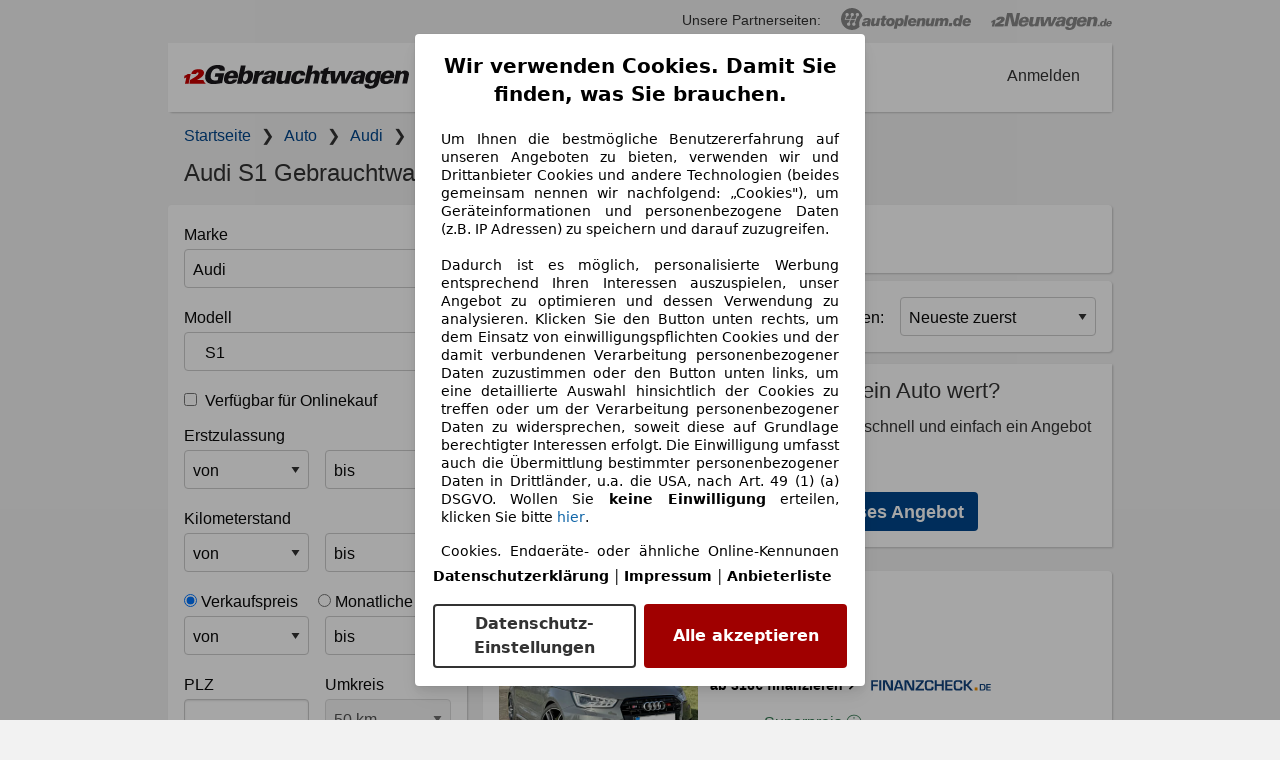

--- FILE ---
content_type: text/html; charset=utf-8
request_url: https://www.12gebrauchtwagen.de/auto/audi/s1
body_size: 61447
content:
<!DOCTYPE html><html lang="de"><head><meta charset="utf-8" /><meta content="width=device-width, initial-scale=1.0" name="viewport" /><meta content="Vergleiche über 17 Audi S1 Gebrauchtwagen und finde so dein neues gebrauchte Auto! Schnell vergleichen ✔ Komfortabel ✔ Günstigste Angebote ✔" name="description" /><meta content="331234fe526549682f4190782bce61f1" name="verification" /><title>Audi S1 gebraucht kaufen</title><script src="https://d333o57qi2mpos.cloudfront.net/assets/application-7b8d6dab5ab611cf1026606c04177f9e4ec52a66bd34212ddd307271e8174eb0.js" defer="defer"></script><script src="https://d333o57qi2mpos.cloudfront.net/assets/important/search_form-a3ca18309cc47c4562262852f5fe1ab42bc01948c84f4fe8f70699c71bc89047.js" async="async"></script><link rel="stylesheet" href="https://d333o57qi2mpos.cloudfront.net/assets/application-cc6e50def42933840a8ade2861809246739d1325c4193a035272d6c8877efa8a.css" media="screen" /><link href="https://d333o57qi2mpos.cloudfront.net/assets/apple_touch_icon-a18917842e9dd5542480221abd7e0eb1de7043dc092aa71ea0ac94015b1312f5.png" rel="apple-touch-icon" /><script type="application/ld+json">{"name":"Audi S1 gebraucht kaufen","description":"Vergleiche über 17 Audi S1 Gebrauchtwagen und finde so dein neues gebrauchte Auto! Schnell vergleichen ✔ Komfortabel ✔ Günstigste Angebote ✔","@context":"https://schema.org","@type":"Organization","url":"https://www.12gebrauchtwagen.de","logo":"https://d333o57qi2mpos.cloudfront.net/assets/logos/main-3e257752362e078e720d93b9ebc61015a235d0e884b576828e8f4f52207a883b.svg","alternateName":["12 Gebrauchtwagen","Gebrauchtwagen Deutschland"]}</script><script type="application/ld+json">{"name":"Audi S1 gebraucht kaufen","description":"Vergleiche über 17 Audi S1 Gebrauchtwagen und finde so dein neues gebrauchte Auto! Schnell vergleichen ✔ Komfortabel ✔ Günstigste Angebote ✔","url":"https://www.12gebrauchtwagen.de/auto/audi/s1","about":{"logo":"https://d333o57qi2mpos.cloudfront.net/assets/logos/main-3e257752362e078e720d93b9ebc61015a235d0e884b576828e8f4f52207a883b.svg","@type":"Organization","brand":"12Gebrauchtwagen","alternateName":["12Auto"]},"@type":"WebPage","isPartOf":{"@type":"WebSite","url":"https://www.12gebrauchtwagen.de/","name":"12Gebrauchtwagen","description":"Finde unter 1,4 millionen gebrauchten Autos \u0026 Jahreswagen dein Auto.","inLanguage":"de"}}</script><script>// TCF stub - official sample implementation
// Source: https://github.com/InteractiveAdvertisingBureau/GDPR-Transparency-and-Consent-Framework/blob/master/TCFv2/IAB%20Tech%20Lab%20-%20CMP%20API%20v2.md#is-there-a-sample-cmp-stub-api-script
// Source: https://github.com/InteractiveAdvertisingBureau/iabtcf-es/blob/master/modules/stub/src/stub.js
// prettier-ignore

// OLD LIVERAMP-COMPATIBLE TCF STUB
// var $jscomp=$jscomp||{};$jscomp.scope={};$jscomp.getRestArguments=function(){for(var e=Number(this),f=[],d=e;d<arguments.length;d++)f[d-e]=arguments[d];return f};
// (function(){var e=function(){function f(){var a=c.document,g=!!c.frames.__tcfapiLocator;if(!g)if(a.body){var b=a.createElement("iframe");b.style.cssText="display:none";b.name="__tcfapiLocator";a.body.appendChild(b)}else setTimeout(f,5);return!g}function d(){var a=$jscomp.getRestArguments.apply(0,arguments);if(a.length)if("setGdprApplies"===a[0]){if(3<a.length&&2===parseInt(a[1],10)&&"boolean"===typeof a[3]&&(l=a[3],"function"===typeof a[2]))a[2]("set",!0)}else if("ping"===a[0]){if("function"===typeof a[2])a[2]({gdprApplies:l,
// cmpLoaded:!1,cmpStatus:"stub"})}else m.push(a);else return m}function r(a){var g="string"===typeof a.data,b={};if(g)try{b=JSON.parse(a.data)}catch(n){}else b=a.data;var h="object"===typeof b?b.__tcfapiCall:null;h&&window.__tcfapi(h.command,h.version,function(n,t){var p={__tcfapiReturn:{returnValue:n,success:t,callId:h.callId}};a&&a.source&&a.source.postMessage&&a.source.postMessage(g?JSON.stringify(p):p,"*")},h.parameter)}for(var m=[],c=window,k=c,q,l;k;){try{if(k.frames.__tcfapiLocator){q=k;break}}catch(a){}if(k===
// c.top)break;k=c.parent}q||(f(),c.__tcfapi=d,c.addEventListener("message",r,!1))};"undefined"!==typeof module?module.exports=e:e()})();

// NEW AS24-CMP-COMPATIBLE TCF STUB
!function(){if("function"!=typeof window.__tcfapi||window.__tcfapi&&"function"!=typeof window.__tcfapi.start){var t,a=[],e=window,i=e.document,c=e.__tcfapi?e.__tcfapi.start:function(){};if(!e.__tcfapi&&function t(){var a=!!e.frames.__tcfapiLocator;if(!a){if(i.body){var c=i.createElement("iframe");c.style.cssText="display:none",c.name="__tcfapiLocator",i.body.appendChild(c)}else setTimeout(t,5)}return!a}()||e.__tcfapi&&!e.__tcfapi.start){var f=e.__tcfapi?e.__tcfapi():[];a.push.apply(a,f),e.__tcfapi=function(...e){var i=[...e];if(!e.length)return a;if("setGdprApplies"===i[0])i.length>3&&2===parseInt(i[1],10)&&"boolean"==typeof i[3]&&(t=i[3],"function"==typeof i[2]&&i[2]("set",!0));else if("ping"===i[0]){var c={gdprApplies:t,cmpLoaded:!1,apiVersion:"2.0"};"function"==typeof i[2]&&i[2](c,!0)}else a.push(i)},e.__tcfapi.commandQueue=a,e.__tcfapi.start=c,e.addEventListener("message",function(t){var a="string"==typeof t.data,i={};try{i=a?JSON.parse(t.data):t.data}catch(c){}var f=i.__tcfapiCall;f&&e.__tcfapi(f.command,f.version,function(e,i){if(t.source){var c={__tcfapiReturn:{returnValue:e,success:i,callId:f.callId,command:f.command}};a&&(c=JSON.stringify(c)),t.source.postMessage(c,"*")}},f.parameter)},!1)}}}();</script><!--TCF STUB START--><script>// TCF stub - official sample implementation
// Source: https://github.com/InteractiveAdvertisingBureau/GDPR-Transparency-and-Consent-Framework/blob/master/TCFv2/IAB%20Tech%20Lab%20-%20CMP%20API%20v2.md#is-there-a-sample-cmp-stub-api-script
// Source: https://github.com/InteractiveAdvertisingBureau/iabtcf-es/blob/master/modules/stub/src/stub.js
// prettier-ignore

// OLD LIVERAMP-COMPATIBLE TCF STUB
// var $jscomp=$jscomp||{};$jscomp.scope={};$jscomp.getRestArguments=function(){for(var e=Number(this),f=[],d=e;d<arguments.length;d++)f[d-e]=arguments[d];return f};
// (function(){var e=function(){function f(){var a=c.document,g=!!c.frames.__tcfapiLocator;if(!g)if(a.body){var b=a.createElement("iframe");b.style.cssText="display:none";b.name="__tcfapiLocator";a.body.appendChild(b)}else setTimeout(f,5);return!g}function d(){var a=$jscomp.getRestArguments.apply(0,arguments);if(a.length)if("setGdprApplies"===a[0]){if(3<a.length&&2===parseInt(a[1],10)&&"boolean"===typeof a[3]&&(l=a[3],"function"===typeof a[2]))a[2]("set",!0)}else if("ping"===a[0]){if("function"===typeof a[2])a[2]({gdprApplies:l,
// cmpLoaded:!1,cmpStatus:"stub"})}else m.push(a);else return m}function r(a){var g="string"===typeof a.data,b={};if(g)try{b=JSON.parse(a.data)}catch(n){}else b=a.data;var h="object"===typeof b?b.__tcfapiCall:null;h&&window.__tcfapi(h.command,h.version,function(n,t){var p={__tcfapiReturn:{returnValue:n,success:t,callId:h.callId}};a&&a.source&&a.source.postMessage&&a.source.postMessage(g?JSON.stringify(p):p,"*")},h.parameter)}for(var m=[],c=window,k=c,q,l;k;){try{if(k.frames.__tcfapiLocator){q=k;break}}catch(a){}if(k===
// c.top)break;k=c.parent}q||(f(),c.__tcfapi=d,c.addEventListener("message",r,!1))};"undefined"!==typeof module?module.exports=e:e()})();

// NEW AS24-CMP-COMPATIBLE TCF STUB
!function(){if("function"!=typeof window.__tcfapi||window.__tcfapi&&"function"!=typeof window.__tcfapi.start){var t,a=[],e=window,i=e.document,c=e.__tcfapi?e.__tcfapi.start:function(){};if(!e.__tcfapi&&function t(){var a=!!e.frames.__tcfapiLocator;if(!a){if(i.body){var c=i.createElement("iframe");c.style.cssText="display:none",c.name="__tcfapiLocator",i.body.appendChild(c)}else setTimeout(t,5)}return!a}()||e.__tcfapi&&!e.__tcfapi.start){var f=e.__tcfapi?e.__tcfapi():[];a.push.apply(a,f),e.__tcfapi=function(...e){var i=[...e];if(!e.length)return a;if("setGdprApplies"===i[0])i.length>3&&2===parseInt(i[1],10)&&"boolean"==typeof i[3]&&(t=i[3],"function"==typeof i[2]&&i[2]("set",!0));else if("ping"===i[0]){var c={gdprApplies:t,cmpLoaded:!1,apiVersion:"2.0"};"function"==typeof i[2]&&i[2](c,!0)}else a.push(i)},e.__tcfapi.commandQueue=a,e.__tcfapi.start=c,e.addEventListener("message",function(t){var a="string"==typeof t.data,i={};try{i=a?JSON.parse(t.data):t.data}catch(c){}var f=i.__tcfapiCall;f&&e.__tcfapi(f.command,f.version,function(e,i){if(t.source){var c={__tcfapiReturn:{returnValue:e,success:i,callId:f.callId,command:f.command}};a&&(c=JSON.stringify(c)),t.source.postMessage(c,"*")}},f.parameter)},!1)}}}();</script><!--TCF STUB END--><!--CMP STUB START--><script async="" type="module">(function(){"use strict";try{var e=document.createElement("style");e.appendChild(document.createTextNode('._consent-popup_sipz6_1{position:fixed;display:grid;place-items:center;background-color:#00000059;isolation:isolate;z-index:9999999999;counter-reset:css-counter 0;top:0;left:0;right:0;bottom:0;font-family:system-ui,-apple-system,BlinkMacSystemFont,Segoe UI,Roboto,Helvetica,Arial,sans-serif,"Apple Color Emoji","Segoe UI Emoji",Segoe UI Symbol;font-size:1rem}._consent-popup-inner_sipz6_21{background-color:#fff;padding:18px 18px 0;max-width:450px;text-align:justify;border-radius:4px;box-shadow:0 12px 24px #0000000d,0 8px 16px #0000000d,0 4px 8px #0000000d,0 0 2px #0000001f}._scrollable-container_sipz6_33{max-height:70vh;overflow:auto;padding:0 8px}._headline_sipz6_40{font-size:1.25rem;line-height:1.4;font-weight:700;margin-bottom:22px;color:#000;text-align:center}._content_sipz6_49{font-weight:400;color:#000;font-size:.875rem;line-height:1.3;margin-bottom:16px}._content_sipz6_49 a{color:#1166a8;font-size:.875rem;text-decoration:none}._content_sipz6_49 b{font-weight:700}._consent-decline_sipz6_67{font-weight:500;color:#1166a8;cursor:pointer;text-decoration:none;border:none;background:transparent;padding:0}._consent-decline_sipz6_67:hover{color:#0c4f90}._consent-decline_sipz6_67:active{color:#083b78}._acceptance-buttons_sipz6_85{display:flex;justify-content:space-between;background-color:fff;padding-bottom:18px;padding-top:8px}._acceptance-buttons_sipz6_85>button{font-weight:700;font-size:1rem;line-height:1.5;border-radius:4px;color:#333;padding:6px 0;width:49%}._consent-settings_sipz6_103{background-color:inherit;cursor:pointer;text-align:center;border-width:2px;border-style:solid;border-color:#333}._consent-accept_sipz6_114{background:#a00000;color:#fff!important;cursor:pointer;border:none;text-align:center}._legalDisclosure_sipz6_124{margin-top:8px;margin-bottom:8px}._legalDisclosure_sipz6_124>a{font-size:.875rem;color:#000;font-weight:600}._headingForPurposes_sipz6_134{display:block;font-size:.83em;margin-block-start:1.67em;margin-block-end:1.67em;margin-inline-start:0px;margin-inline-end:0px;font-weight:700}@media screen and (max-width: 767px){._consent-popup-inner_sipz6_21{margin:20px}._headline_sipz6_40{margin-bottom:28px}}@media screen and (max-height: 680px){._scrollable-container_sipz6_33{max-height:60vh}}')),document.head.appendChild(e)}catch(o){console.error("vite-plugin-css-injected-by-js",o)}})();
const e={...{headline:"Wir verwenden Cookies. Damit Sie finden, was Sie brauchen.",description:'Um Ihnen die bestmögliche Benutzererfahrung auf unseren Angeboten zu bieten, verwenden wir und Drittanbieter Cookies und andere Technologien (beides gemeinsam nennen wir nachfolgend: „Cookies"), um Geräteinformationen und personenbezogene Daten (z.B. IP Adressen) zu speichern und darauf zuzugreifen.<br><br>Dadurch ist es möglich, personalisierte Werbung entsprechend Ihren Interessen auszuspielen, unser Angebot zu optimieren und dessen Verwendung zu analysieren. Klicken Sie den Button unten rechts, um dem Einsatz von einwilligungspflichten Cookies und der damit verbundenen Verarbeitung personenbezogener Daten zuzustimmen oder den Button unten links, um eine detaillierte Auswahl hinsichtlich der Cookies zu treffen oder um der Verarbeitung personenbezogener Daten zu widersprechen, soweit diese auf Grundlage berechtigter Interessen erfolgt. Die Einwilligung umfasst auch die Übermittlung bestimmter personenbezogener Daten in Drittländer, u.a. die USA, nach Art. 49 (1) (a) DSGVO. Wollen Sie <b>keine Einwilligung</b> erteilen, klicken Sie bitte ${$2}.',adjustPreferences:"Sie können Ihre Präferenzen jederzeit anpassen und erteilte Einwilligungen widerrufen, indem Sie in unserer Datenschutzerklärung den Privacy Manager besuchen.",acceptButton:"Alle akzeptieren",privacySettings:"Datenschutz-Einstellungen",here:"hier",privacy:"Datenschutzerklärung",imprint:"Impressum",vendorCount:"Wir arbeiten mit @@@@@@@ Anbietern zusammen.",vendorList:"Anbieterliste",purposesHeading:"Zwecke",newWindowWarning:"öffnet in einem neuen Fenster"},imprintUrl:"https://www.12gebrauchtwagen.de/info/impressum",privacyUrl:"https://www.12gebrauchtwagen.de/info/datenschutz",vendorListUrl:"https://www.12gebrauchtwagen.de/consent-management#vendors",...{purposes:{1:{name:"Speichern von oder Zugriff auf Informationen auf einem Endgerät",description:"Cookies, Endgeräte- oder ähnliche Online-Kennungen (z. B. login-basierte Kennungen, zufällig generierte Kennungen, netzwerkbasierte Kennungen) können zusammen mit anderen Informationen (z. B. Browsertyp und Browserinformationen, Sprache, Bildschirmgröße, unterstützte Technologien usw.) auf Ihrem Endgerät gespeichert oder von dort ausgelesen werden, um es jedes Mal wiederzuerkennen, wenn es eine App oder einer Webseite aufruft. Dies geschieht für einen oder mehrere der hier aufgeführten Verarbeitungszwecke."},25:{name:"Essentielle Seitenfunktionen",description:"Wir bzw. diese Anbieter nutzen Cookies oder ähnliche Tools und Technologien, die für die essentielle Seitenfunktionen erforderlich sind und die einwandfreie Funktionalität der Webseite sicherstellen.  Sie werden normalerweise als Folge von Nutzeraktivitäten genutzt, um wichtige Funktionen wie das Setzen und Aufrechterhalten von Anmeldedaten oder Datenschutzeinstellungen zu ermöglichen. Die Verwendung dieser Cookies bzw. ähnlicher Technologien kann normalerweise nicht abgeschaltet werden. Allerdings können bestimmte Browser diese Cookies oder ähnliche Tools blockieren oder Sie darauf hinweisen. Das Blockieren dieser Cookies oder ähnlicher Tools kann die Funktionalität der Webseite beeinträchtigen."},26:{name:"Erweiterte Seitenfunktionen",description:"Wir bzw. Drittanbieter nutzen unterschiedliche technologische Mittel, darunter u.a. Cookies und ähnliche Tools auf unserer Webseite, um Ihnen erweiterte Seitenfunktionen anzubieten und ein verbessertes Nutzungserlebnis zu gewährleisten. Durch diese erweiterten Funktionalitäten ermöglichen wir die Personalisierung unseres Angebotes - etwa, um Ihre Suchvorgänge bei einem späteren Besuch fortzusetzen, Ihnen passende Angebote aus Ihrer Nähe anzuzeigen oder personalisierte Werbung und Nachrichten bereitzustellen und diese auszuwerten. Wir speichern Ihre E-Mail-Adresse lokal, wenn Sie diese für gespeicherte Suchanfragen, Lieblingsfahrzeuge oder im Rahmen der Preisbewertung angeben. Dies erleichtert Ihnen die Nutzung der Webseite, da eine erneute Eingabe bei späteren Besuchen entfällt. Mit Ihrer Einwilligung werden nutzungsbasierte Informationen an von Ihnen kontaktierte Händler übermittelt. Einige Cookies/Tools werden von den Anbietern verwendet, um von Ihnen bei Finanzierungsanfragen angegebene Informationen für 30 Tage zu speichern und innerhalb dieses Zeitraums automatisch für die Befüllung neuer Finanzierungsanfragen wiederzuverwenden. Ohne die Verwendung solcher Cookies/Tools können solche erweiterten Funktionen ganz oder teilweise nicht genutzt werden."}},stacks:{1:"Genaue Standortdaten und Identifikation durch Scannen von Endgeräten",42:"Personalisierte Werbung und Inhalte, Messung von Werbeleistung und der Performance von Inhalten, Zielgruppenforschung sowie Entwicklung und Verbesserung von Angeboten"}}},n={},t=function(e,t,s){return t&&0!==t.length?Promise.all(t.map((e=>{if((e=function(e){return"/"+e}(e))in n)return;n[e]=!0;const t=e.endsWith(".css"),s=t?'[rel="stylesheet"]':"";if(document.querySelector(`link[href="${e}"]${s}`))return;const r=document.createElement("link");return r.rel=t?"stylesheet":"modulepreload",t||(r.as="script",r.crossOrigin=""),r.href=e,document.head.appendChild(r),t?new Promise(((n,t)=>{r.addEventListener("load",n),r.addEventListener("error",(()=>t(new Error(`Unable to preload CSS for ${e}`))))})):void 0}))).then((()=>e())):e()},s="ABCDEFGHIJKLMNOPQRSTUVWXYZabcdefghijklmnopqrstuvwxyz0123456789-_";function r(e){var n;return null==(n=document.cookie.match("(^|;)\\s*"+e+"\\s*=\\s*([^;]+)"))?void 0:n.pop()}function o(e,n){const t="domain="+p(document.location.hostname);document.cookie=[`${e}=${n}`,"path=/","max-age=31536000",t,"samesite=Lax"].join(";")}function i(e,n){if(!n)return!1;return 100*function(e){if(!/^[A-Za-z0-9\-_]+$/.test(e))return-1;let n="";for(const t of e)n+=s.indexOf(t).toString(2).padStart(6,"0");return parseInt(n,2)}(n.substring(1,7))>Date.now()-864e5*e}const a=["autoscout24","as24-search-funnel","autoplenum-development","autoplenum-staging","autoplenum","12gebrauchtwagen","12neuwagen","leasingmarkt","bild","leasevergelijker","autotrader","gebrauchtwagen","leasingtime"];const u=["autoscout24","autoplenum","autoplenum-development","autoplenum-staging","autotrader","gebrauchtwagen","leasingmarkt","leasingtime","12gebrauchtwagen","12gebrauchtwagen-staging","12gebrauchtwagen-development","12neuwagen","12neuwagen-staging","12neuwagen-development","bild","leasevergelijker","autotrader","autohebdo"],c={autoscout24:["de","be","at","es","it","fr","nl","lu","pl","hu","bg","ro","cz","ru","hr","se","com.tr","com.ua","com"],autoplenum:["de","at"],"autoplenum-development":["de","at"],"autoplenum-staging":["de","at"],autotrader:["nl","ca"],gebrauchtwagen:["at"],leasingmarkt:["de","at"],leasingtime:["de"],"12gebrauchtwagen":["de"],"12gebrauchtwagen-development":["de"],"12gebrauchtwagen-staging":["de"],"12neuwagen":["de"],"12neuwagen-development":["de"],"12neuwagen-staging":["de"],bild:["de"],leasevergelijker:["nl"],autohebdo:["net"]},d=["https://bild.de","https://leasingtime.de","https://rebuild.leasingtime.de","https://staging.leasingmarkt.de","https://staging.leasevergelijker.nl","https://as24-search-funnel-dev.as24-search-funnel.eu-west-1.infinity.as24.tech"];function l({origin:e,hostName:n,protocol:t,port:s}){const r=n.includes("autoscout24")&&n.includes("local"),o=!r&&t?`${t}//`:"https://",i=!r&&s?`:${s}`:"";if(d.includes(null!=e?e:""))return e;if(n.includes("autoscout24")&&"localhost"===n)return"https://www.autoscout24.com";if(e&&!e.includes("autoscout24")&&e.includes("local"))return e;let a="";for(const c of u)n.includes(`.${c}.`)&&(a=c);if(""===a)return"https://www.autoscout24.com";for(const u of c[a])if(n.endsWith(`.${u}`))return`${o}www.${a}.${u}${i}`;return"https://www.autoscout24.com"}const p=e=>{if(e.includes("as24-search-funnel"))return e;const n=l({hostName:e});return e&&n?n.replace("https://","").replace("www.","").replace("local.","").replace("localhost","www.autoscout24.com").replace(/:.*$/,""):"www.autoscout24.com"},g=window.location;function h(e){const{hostname:n,pathname:t,protocol:s,port:r,origin:o}=g,i=l({origin:o,hostName:n,protocol:s,port:r});if(!i)return;if(e&&"bild"===e)return`${i}/leasing/consent-management`;if(!n.includes("autoscout24"))return`${i}/consent-management`;var a;return`${n.endsWith(".be")&&n.includes("autoscout24")?`${i}${a=t,a.startsWith("/nl")?"/nl":"/fr"}`:i}/consent-management`}function m({translations:e,companyName:n,styles:t,contentHtml:s,buttonOrder:i}){const a=(new Document).querySelector.call(document,"#as24-cmp-popup");a&&a.remove(),function({translations:e,companyName:n,styles:t,contentHtml:s,buttonOrder:i}){const a={accept:`<button class=${t["consent-accept"]} data-testid="as24-cmp-accept-all-button">${e.acceptButton}</button>`,settings:`<button class=${t["consent-settings"]} data-testid="as24-cmp-partial-consent-button">${e.privacySettings}</button>`,decline:`<button class=${t["consent-decline"]} data-testid="as24-cmp-decline-all-button">${e.declineButton}</button>`},u=i.map((e=>a[e])).join("\n"),c=`\n    <div class=${t["consent-popup"]} id="as24-cmp-popup">\n      <div class=${t["consent-popup-inner"]} data-testid="as24-cmp-container">\n        <div class=${t["scrollable-container"]}>\n          ${s}\n        </div>\n        <div class=${t.legalDisclosure}>\n          <a href=${e.privacyUrl} aria-label="${e.privacy}(${e.newWindowWarning})" target="_blank">${e.privacy}</a> | \n          <a href=${e.imprintUrl} aria-label="${e.imprint}(${e.newWindowWarning})" target="_blank">${e.imprint}</a> |\n          <a href=${e.vendorListUrl} aria-label="${e.vendorList}(${e.newWindowWarning})" target="_blank">${e.vendorList}</a>\n        </div>\n        <div class=${t["acceptance-buttons"]}>\n          ${u}\n        </div>\n      </div>\n    </div>`,d=document.createElement("div");d.innerHTML=c,d.addEventListener("click",(async function(e){e.target instanceof HTMLElement&&(e.target.closest('[data-testId="as24-cmp-accept-all-button"]')&&p({route:"accept-all",companyName:n}),e.target.closest('[data-testId="as24-cmp-decline-all-button"]')&&p({route:"decline-all",companyName:n}),e.target.closest('[data-testId="as24-cmp-partial-consent-button"]')&&p({route:"partial-consent",companyName:n}))})),document.body.appendChild(d);const l=h(n);async function p({route:e,companyName:n}){if("partial-consent"===e){const e=encodeURIComponent(g.href),n=`${l}/?redirectTo=${e}`;g.href=n}else{d.remove();const t=await fetch(`${l}/${e}`,{method:"POST",headers:{"Content-Type":"application/json"},body:JSON.stringify({companyName:n})}).then((e=>e.json())),s=r("euconsent-v2")||"";t["euconsent-v2"]!==s&&(o("euconsent-v2",t["euconsent-v2"]),o("cconsent-v2",encodeURIComponent(t["cconsent-v2"])),o("addtl_consent",t.addtl_consent),o("as24-cmp-signature",t["as24-cmp-signature"])),window.__tcfapi("updateCmpApi",2,(()=>null),t,e,!1)}}}({translations:e,companyName:n,styles:t,contentHtml:s,buttonOrder:i});try{if("1"===sessionStorage.cmpPopupShownEventSent)return;const e=h(n);sessionStorage.cmpPopupShownEventSent="1",navigator.sendBeacon(`${e}/popup-shown`,JSON.stringify({companyName:n}))}catch(u){}}const w=window.location;async function b(e){const n=w.hostname,s=(n.includes("local.autoscout24.")||n.includes("127.0.0.1")||n.includes("localhost"))&&!!document.getElementById("as24-cmp-local-body");let r;r=t(s?()=>import("../../full-cmp.js"):()=>import("https://www.autoscout24.de/assets/as24-cmp/full-cmp.js"),[]);try{(await r).initializeFullCmpApi(e)}catch(o){console.error(o)}}function f(e,n,t){o(e,n),t.delete(e)}const v=191,k=165,z={"consent-popup":"_consent-popup_sipz6_1","consent-popup-inner":"_consent-popup-inner_sipz6_21","scrollable-container":"_scrollable-container_sipz6_33",headline:"_headline_sipz6_40",content:"_content_sipz6_49","consent-decline":"_consent-decline_sipz6_67","acceptance-buttons":"_acceptance-buttons_sipz6_85","consent-settings":"_consent-settings_sipz6_103","consent-accept":"_consent-accept_sipz6_114",legalDisclosure:"_legalDisclosure_sipz6_124",headingForPurposes:"_headingForPurposes_sipz6_134"};function y({description:e,templateValues:n,requiredKeys:t=[]}){for(const o of t){const t=`\${${o}}`;e.includes(t)&&!n[o]&&console.error(`Missing required template value: ${o}`)}return s=e,r=n,new Function("vars",["const tagged = ( "+Object.keys(r).join(", ")+" ) =>","`"+s+"`","return tagged(...Object.values(vars))"].join("\n"))(r);var s,r}const $={autoscout24:new Set(["en-GB","de-AT","fr-FR","fr-BE","fr-LU","it-IT","es-ES","pl-PL","nl-NL","bg-BG","ro-RO","hu-HU","hr-HR","cs-CZ","sv-SE","nl-BE","ru-RU","tr-TR","uk-UA","de-DE"]),"12gebrauchtwagen":new Set(["de-DE"]),"12neuwagen":new Set(["de-DE"]),autoplenum:new Set(["de-DE","de-AT"]),autotrader:new Set(["nl-NL"]),bild:new Set(["de-DE"]),gebrauchtwagen:new Set(["de-AT"]),leasevergelijker:new Set(["nl-NL"]),leasingmarkt:new Set(["de-DE"]),leasingtime:new Set(["de-DE"])};const S={nonStrict:$["12gebrauchtwagen"].has("de-DE")?k:v},_=function({translations:e,styles:n}){const t=`<button class=${null==n?void 0:n["consent-decline"]} data-testid="as24-cmp-decline-all-button">${e.here}</button>`;return{...e,description:y({description:e.description,templateValues:{$1:null==e?void 0:e.consentUrl,$2:t},requiredKeys:["$2"]})}}({translations:e,vendorCount:S.nonStrict,styles:z}),E=new class extends class{constructor(e,n,t){this.translations=e,this.vendorCount=n,this.styles=t,this.blocks=[]}addHeadline(e){return this.blocks.push(`<p class=${this.styles.headline}>${e}</p>`),this}addText(e,n){return(null==n?void 0:n.hr)&&this.blocks.push("<hr />"),this.blocks.push(`<p class=${this.styles.content}>${e}</p>`),this}addHeading(e,n){return(null==n?void 0:n.hr)&&this.blocks.push("<hr />"),this.blocks.push(`<p class=${this.styles.headingForPurposes}>${e}</p>`),this}addVendorCountLine(e){var n;const t=null==(n=this.translations.vendorCount)?void 0:n.replace(e,this.vendorCount.toString());return t&&this.addText(t,{hr:!0}),this}getButtonOrder(){return["settings","accept"]}build(){return this.blocks.join("\n")}}{buildContent(){return this.addHeadline(this.translations.headline).addText(this.translations.description).addText(this.translations.purposes[1].description).addText(this.translations.adjustPreferences).addHeading(this.translations.purposesHeading).addText(this.translations.stacks[1]).addText(this.translations.stacks[42],{hr:!0}).addHeading(this.translations.purposes[25].name,{hr:!0}).addText(this.translations.purposes[25].description,{hr:!0}).addHeading(this.translations.purposes[26].name,{hr:!0}).addText(this.translations.purposes[26].description).addVendorCountLine("@@@@@@@").build()}}(_,S.nonStrict,z);var C;C={translations:_,isoCulture:"de-DE",companyName:"12gebrauchtwagen",styles:z,mode:"lax",vendorListVersion:142,contentHtml:E.buildContent(),buttonOrder:E.getButtonOrder()},"undefined"!=typeof window&&function(e){var n,t;const s=new URL(e),o=null==(n=s.searchParams.get("show-as24-cmp"))?void 0:n.toLowerCase(),i=null==(t=r("show-as24-cmp"))?void 0:t.toLowerCase(),u=a.findIndex((e=>s.hostname.includes(`${e}`)))>-1;return"true"===o||"false"!==o&&("true"===i||"false"!==i&&u)}(w.href)&&function(){function e(n){document.body?n():setTimeout((()=>e(n)),1)}return new Promise((n=>{e(n)}))}().then((()=>async function({translations:e,...n}){if(function(){const e=window.self!==window.top,n=w.href.includes("disable-cmp=true")||(null==document?void 0:document.cookie.includes("disable-cmp=true")),t="true"===document.body.dataset.suppressCmp||"true"===document.body.dataset.suppresscmp,s=/autoscout24\.com\/entry\/.*/.test(w.href);return t||n||e||s}())return;const{companyName:t,styles:s,contentHtml:a,buttonOrder:u}=n;var c,d;window.addEventListener("showAs24Cmp",(()=>{m({translations:e,companyName:t,styles:s,contentHtml:a,buttonOrder:u})})),c=w.search,null!=(d=c.includes("sticky-as24-cmp=true"))&&d&&o("show-as24-cmp","true"),function(){const e=new URLSearchParams(w.search),n=new URLSearchParams(w.hash.slice(1)),t=e.get("euconsent-v2")||n.get("euconsent-v2"),s=e.get("cconsent-v2")||n.get("cconsent-v2"),r=e.get("addtl_consent")||n.get("addtl_consent"),o=e.get("cm-custom-vendors")||n.get("cm-custom-vendors"),i=e.get("cm-custom-purposes")||n.get("cm-custom-purposes"),a=!!(e.get("gdpr-auditId")||e.get("gdpr-last-interaction")||t||s||r||o||i);if(e.delete("gdpr-auditId"),e.delete("gdpr-last-interaction"),t&&f("euconsent-v2",t,e),s&&f("cconsent-v2",s,e),r&&f("addtl_consent",r,e),i&&f("cm-custom-purposes",i,e),o&&f("cm-custom-vendors",o,e),a){const n=e.toString();history.replaceState(null,"",n?`?${n}`:"")}}();const l=365,p=r("euconsent-v2")||"";i(l,p)?window.location.search.includes("googleConsentMode=true")&&(window.dataLayer=window.dataLayer||[],window.dataLayer.push("consent","default",{ad_storage:"granted",analytics_storage:"granted",functionality_storage:"granted",personalization_storage:"granted",security_storage:"granted"},{common_country:"de",common_language:"de",common_brand:"",common_environment:"live",common_platform:"web",common_techState:"tatsu"})):m({translations:e,companyName:t,styles:s,contentHtml:a,buttonOrder:u}),"loading"===document.readyState?window.addEventListener("DOMContentLoaded",(()=>b(n))):b(n)}(C))).catch(console.error);
</script><!--CMP STUB END--><script>// Get the head tag
var headTag = document.getElementsByTagName("head")[0];
// Create script element
var scriptElement = document.createElement('script');
// Set the script type to JavaScript
scriptElement.type = 'text/javascript';
// External JS file
scriptElement.src = 'https://www.autoscout24.de/assets/s24-osa/as24-osa-12gebrauchtwagen-integration.js';
scriptElement.defer = true;
scriptElement.async = true;
headTag.appendChild(scriptElement);</script><script>function noop() {}
function loadGtmContainer(gtmContainerId) {
  // wait until consent is given to load container
  window.__tcfapi('addEventListener', 2, (tcData, success) => {
    if (success && (tcData.eventStatus === 'tcloaded' || tcData.eventStatus === 'useractioncomplete')) {
      window.__tcfapi('removeEventListener', 2, noop, tcData.listenerId);
      window.dataLayer = window.dataLayer || [];
      window.dataLayer.push({ 'gtm.start': new Date().getTime(), event: 'gtm.js' });
      const ref = document.getElementsByTagName('script')[0];
      const script = document.createElement('script');
      ref.parentNode?.insertBefore(script, ref);
      script.src = `https://www.googletagmanager.com/gtm.js?id=${gtmContainerId}`;
    }
  });
}

loadGtmContainer("GTM-PZKNSXP")</script><meta name="robots" content="index,follow" /><link rel="canonical" href="https://www.12gebrauchtwagen.de/auto/audi/s1" /><link rel="icon" type="image/x-icon" href="https://d333o57qi2mpos.cloudfront.net/assets/favicon-a8c825156ea1cc322f15e7a3da735ee1a9a78a7455a14a84af0e43fd8e1c9568.ico" /><meta name="csrf-param" content="authenticity_token" />
<meta name="csrf-token" content="Gy14HT07lsXcUm_LwpgqeokDugLuGrVv2ZqHMLUHEp6gkffHZQMENquoahDXWQSrRUksOrrGQyGphjOPEyJQUQ" /><meta name="fb:pages" content="218316724868963" /></head><body><div class="flash-container callout hide" data-closable="" data-id="flash-container"><p></p><button class="close-button" data-close="" data-type="button">×</button></div><div class="flash-container callout hide" data-closable="" data-id="flash-container"><p></p><button class="close-button" data-close="" data-type="button">×</button></div><div class="content-wrapper"><div class="one_two_auto_top_portfolio show-for-large"><span>Unsere Partnerseiten:</span><span><a href="https://www.autoplenum.de"><img class="aplde-logo" title="autoplenum" alt="autoplenum" src="https://d333o57qi2mpos.cloudfront.net/assets/logos/12auto_portfolio/autoplenum_de_888-6419fd8fd9cbb6c2eed4a13222567465cea61daf450f8b2de9651964070c9497.svg" /></a></span><span><a href="https://www.12neuwagen.de"><img class="nwde-logo" title="12Neuwagen.de" alt="12Neuwagen.de" src="https://d333o57qi2mpos.cloudfront.net/assets/logos/12auto_portfolio/12neuwagen_de_888-0b30fb4478014cea8750c3f0c99d5893243c3e15a63be0edd1ba1d61546c83a1.svg" /></a></span></div><div class="off-canvas-wrapper"><div class="off-canvas-wrapper-inner" data-off-canvas-wrapper=""><div class="off-canvas hide-for-large position-left" data-off-canvas="" id="offcanvas-menu"><div class="menu-title hide-for-large">Menü</div><ul class="menu vertical" data-accordion-menu=""><li><a class="main-menu-icon search-icon" title="Gebrauchtwagensuche" alt="Gebrauchtwagensuche" aria-label="Zum Gebrauchtwagensuche Seite" href="#">Gebrauchtwagensuche</a><ul class="menu"><li><a title="Detaillierte Gebrauchtwagensuche mit alle Filter" alt="Detaillierte Gebrauchtwagensuche mit alle Filter" data-track-click="{&quot;category&quot;:&quot;menu&quot;,&quot;action&quot;:&quot;Detailsuche&quot;,&quot;label&quot;:null,&quot;value&quot;:null}" aria-label="Zum Detaillierte Gebrauchtwagensuche mit alle Filter Seite" href="/gebrauchtwagensuche">Detailsuche</a></li><small class="no-border submenu-title">Beliebteste Marken</small><li class="no-border inline-make-item"><a aria-label="Skoda Gebrauchtwagen Angebote" href="/auto/skoda" title="Skoda Gebrauchtwagen Angebote"><img alt="skoda logo" title="skoda" style="margin-right:5px" src="https://afxfuvomxq.cloudimg.io/v7/https://d333o57qi2mpos.cloudfront.net/assets/logos/makes/skoda-310c6526de8b6ada0c9843512dc81a8799f75d1ff40b2221c362c67fd397ca56.png?p=12gw_asset_v1.0" /><span>Skoda</span></a></li><li class="no-border inline-make-item"><a aria-label="VW Gebrauchtwagen Angebote" href="/auto/vw" title="VW Gebrauchtwagen Angebote"><img alt="vw logo" title="vw" style="margin-right:5px" src="https://afxfuvomxq.cloudimg.io/v7/https://d333o57qi2mpos.cloudfront.net/assets/logos/makes/vw-3753a85ef6f9ee059987e193f93ad9bf18e55ad2956a6a14b9b3bc19326a41c8.png?p=12gw_asset_v1.0" /><span>VW</span></a></li><li class="no-border inline-make-item"><a aria-label="Mercedes-Benz Gebrauchtwagen Angebote" href="/auto/mercedes-benz" title="Mercedes-Benz Gebrauchtwagen Angebote"><img alt="mercedes-benz logo" title="mercedes-benz" style="margin-right:5px" src="https://afxfuvomxq.cloudimg.io/v7/https://d333o57qi2mpos.cloudfront.net/assets/logos/makes/mercedes-benz-b7e0d81261337df0f8ef352274e5f342252bc7969db37e2f9965764af4e5011f.png?p=12gw_asset_v1.0" /><span>Mercedes-Benz</span></a></li><li class="no-border inline-make-item"><a aria-label="BMW Gebrauchtwagen Angebote" href="/auto/bmw" title="BMW Gebrauchtwagen Angebote"><img alt="bmw logo" title="bmw" style="margin-right:5px" src="https://afxfuvomxq.cloudimg.io/v7/https://d333o57qi2mpos.cloudfront.net/assets/logos/makes/bmw-b4427db5048526425563dc0f5155a9879b611dd266b8fadfef6d5e8030c343ce.png?p=12gw_asset_v1.0" /><span>BMW</span></a></li><li class="no-border inline-make-item"><a aria-label="Audi Gebrauchtwagen Angebote" href="/auto/audi" title="Audi Gebrauchtwagen Angebote"><img alt="audi logo" title="audi" style="margin-right:5px" src="https://afxfuvomxq.cloudimg.io/v7/https://d333o57qi2mpos.cloudfront.net/assets/logos/makes/audi-8d463194db1c3b04fafae15ae9133f43dde0ea46bf1697998f0ca697bbe7e942.png?p=12gw_asset_v1.0" /><span>Audi</span></a></li><li class="no-border inline-make-item"><a aria-label="Hyundai Gebrauchtwagen Angebote" href="/auto/hyundai" title="Hyundai Gebrauchtwagen Angebote"><img alt="hyundai logo" title="hyundai" style="margin-right:5px" src="https://afxfuvomxq.cloudimg.io/v7/https://d333o57qi2mpos.cloudfront.net/assets/logos/makes/hyundai-974354ca8aa096bfe12f0532bea2d966ae34b7e05a5a11ee4535cb852f724dbd.png?p=12gw_asset_v1.0" /><span>Hyundai</span></a></li></ul></li><li class="hilight"><a aria-label="Zum Autoverkauf Seite" class="main-menu-icon sale-icon" href="/autoverkauf">Autoverkauf</a></li><li><a aria-label="Zum Ratgeber Seite" class="main-menu-icon articles-icon" href="/ratgeber">Ratgeber</a></li><li><a class="main-menu-icon login-icon" aria-label="Zum Anmelden Seite" href="/mein12gebrauchtwagen/anmelden">Anmelden</a></li></ul></div><div class="off-canvas-content px-2" data-off-canvas-content=""><header class="box-shadow rounded"><div class="title-bar hide-for-large row"><div class="small-4 medium-4 columns show">&nbsp;</div><div class="small-4 medium-4 columns hide"><button class="menu-icon" data-toggle="offcanvas-menu" type="button"><span class="title-bar-title">Menü</span></button></div><div class="small-8 medium-4 columns text-center"><a aria-label="Zur Startseite" href="/"><img class="main-logo" title="12Gebrauchtwagen.de" alt="12Gebrauchtwagen Logo" src="https://d333o57qi2mpos.cloudfront.net/assets/logos/main-3e257752362e078e720d93b9ebc61015a235d0e884b576828e8f4f52207a883b.svg" /></a></div><div class="small-4 columns show-for-medium-only text-right"><div class="top-bar-partner-logo"><img alt="ProSiebenSat.1" title="ProSiebenSat.1" src="https://d333o57qi2mpos.cloudfront.net/assets/logos/media-35ff4f45eb6d5400252da22a7bf05345d115067b2c944ec3e01b3d1f55e4a43d.png" width="94" height="22" /></div></div></div><div class="top-bar show-for-large"><div class="top-bar-left"><ul class="top-bar-menu menu dropdown" data-dropdown-menu=""><li class="menu-text"><a aria-label="Zur Startseite" href="/"><img title="12Gebrauchtwagen.de" alt="12Gebrauchtwagen Logo" src="https://d333o57qi2mpos.cloudfront.net/assets/logos/main-3e257752362e078e720d93b9ebc61015a235d0e884b576828e8f4f52207a883b.svg" width="225" height="33" /></a></li><li class="is-dropdown-submenu-parent"><a title="Gebrauchtwagensuche" data-track-click="{&quot;category&quot;:&quot;menu&quot;,&quot;action&quot;:&quot;search&quot;,&quot;label&quot;:null,&quot;value&quot;:null}" class="no-arrow" aria-label="Zum Gebrauchtwagensuche Seite" href="/gebrauchtwagensuche">Gebrauchtwagensuche</a><ul class="menu is-dropdown-submenu"><li><a title="Gebrauchtwagensuche" alt="Gebrauchtwagensuche" data-track-click="{&quot;category&quot;:&quot;menu&quot;,&quot;action&quot;:&quot;Detailsuche&quot;,&quot;label&quot;:null,&quot;value&quot;:null}" aria-label="Zum Detaillierte Gebrauchtwagensuche mit alle Filter Seite" href="/gebrauchtwagensuche">Detailsuche</a></li><li class="with-columns"><small class="submenu-title">Beliebteste Marken</small><nav class="submenu-2-columns no-bullet row small-up-1 large-up-2 align-stretch"><li class="no-border inline-make-item columns"><a aria-label="BMW Gebrauchtwagen Angebote" href="/auto/bmw" title="BMW Gebrauchtwagen Angebote"><img alt="bmw logo" title="bmw" style="margin-right:5px" src="https://afxfuvomxq.cloudimg.io/v7/https://d333o57qi2mpos.cloudfront.net/assets/logos/makes/bmw-b4427db5048526425563dc0f5155a9879b611dd266b8fadfef6d5e8030c343ce.png?p=12gw_asset_v1.0" /><span>BMW</span></a></li><li class="no-border inline-make-item columns"><a aria-label="VW Gebrauchtwagen Angebote" href="/auto/vw" title="VW Gebrauchtwagen Angebote"><img alt="vw logo" title="vw" style="margin-right:5px" src="https://afxfuvomxq.cloudimg.io/v7/https://d333o57qi2mpos.cloudfront.net/assets/logos/makes/vw-3753a85ef6f9ee059987e193f93ad9bf18e55ad2956a6a14b9b3bc19326a41c8.png?p=12gw_asset_v1.0" /><span>VW</span></a></li><li class="no-border inline-make-item columns"><a aria-label="Mercedes-Benz Gebrauchtwagen Angebote" href="/auto/mercedes-benz" title="Mercedes-Benz Gebrauchtwagen Angebote"><img alt="mercedes-benz logo" title="mercedes-benz" style="margin-right:5px" src="https://afxfuvomxq.cloudimg.io/v7/https://d333o57qi2mpos.cloudfront.net/assets/logos/makes/mercedes-benz-b7e0d81261337df0f8ef352274e5f342252bc7969db37e2f9965764af4e5011f.png?p=12gw_asset_v1.0" /><span>Mercedes-Benz</span></a></li><li class="no-border inline-make-item columns"><a aria-label="Audi Gebrauchtwagen Angebote" href="/auto/audi" title="Audi Gebrauchtwagen Angebote"><img alt="audi logo" title="audi" style="margin-right:5px" src="https://afxfuvomxq.cloudimg.io/v7/https://d333o57qi2mpos.cloudfront.net/assets/logos/makes/audi-8d463194db1c3b04fafae15ae9133f43dde0ea46bf1697998f0ca697bbe7e942.png?p=12gw_asset_v1.0" /><span>Audi</span></a></li><li class="no-border inline-make-item columns"><a aria-label="Skoda Gebrauchtwagen Angebote" href="/auto/skoda" title="Skoda Gebrauchtwagen Angebote"><img alt="skoda logo" title="skoda" style="margin-right:5px" src="https://afxfuvomxq.cloudimg.io/v7/https://d333o57qi2mpos.cloudfront.net/assets/logos/makes/skoda-310c6526de8b6ada0c9843512dc81a8799f75d1ff40b2221c362c67fd397ca56.png?p=12gw_asset_v1.0" /><span>Skoda</span></a></li><li class="no-border inline-make-item columns"><a aria-label="Hyundai Gebrauchtwagen Angebote" href="/auto/hyundai" title="Hyundai Gebrauchtwagen Angebote"><img alt="hyundai logo" title="hyundai" style="margin-right:5px" src="https://afxfuvomxq.cloudimg.io/v7/https://d333o57qi2mpos.cloudfront.net/assets/logos/makes/hyundai-974354ca8aa096bfe12f0532bea2d966ae34b7e05a5a11ee4535cb852f724dbd.png?p=12gw_asset_v1.0" /><span>Hyundai</span></a></li></nav></li></ul></li><li class="hilight"><a title="Jetzt dein gebrauchtes Auto verkaufen" data-track-click="{&quot;category&quot;:&quot;menu&quot;,&quot;action&quot;:&quot;sale&quot;,&quot;label&quot;:null,&quot;value&quot;:null}" aria-label="Zum Autoverkauf Seite" href="/autoverkauf">Autoverkauf</a></li><li><a title="Finde passende Leasing Angebote!" data-track-click="{&quot;category&quot;:&quot;menu&quot;,&quot;action&quot;:&quot;leasing&quot;,&quot;label&quot;:null,&quot;value&quot;:null}" aria-label="Zum 12Neuwagen Leasing Seite" target="_blank" href="https://www.12neuwagen.de">Leasing</a></li><li><a data-track-click="{&quot;category&quot;:&quot;menu&quot;,&quot;action&quot;:&quot;articles&quot;,&quot;label&quot;:null,&quot;value&quot;:null}" aria-label="Zum Ratgeber Seite" href="/ratgeber">Ratgeber</a></li></ul></div><div class="top-bar-right no-js"><ul class="menu dropdown"><li><a href="/mein12gebrauchtwagen/anmelden">Anmelden</a></li></ul></div></div></header><div class="search-page seo-page custom-clickout-label" data-clickout-label="seo"><div class="row"><div class="columns"><div class="breadcrumbs mt-3"><div class="breadcrumb-item"><a href="/">Startseite</a></div><div class="breadcrumb-item"><a href="/auto">Auto</a></div><div class="breadcrumb-item previous"><a href="/auto/audi">Audi</a></div><div class="breadcrumb-item current">Audi S1 Gebrauchtwagen suchen und vergleichen</div></div><script type="application/ld+json" id="rich-results-breadcrumbs">{"@context":"https://schema.org","@type":"BreadcrumbList","itemListElement":[{"@type":"ListItem","position":0,"name":"Startseite","item":"https://www.12gebrauchtwagen.de/"},{"@type":"ListItem","position":1,"name":"Auto","item":"https://www.12gebrauchtwagen.de/auto"},{"@type":"ListItem","position":2,"name":"Audi","item":"https://www.12gebrauchtwagen.de/auto/audi"},{"@type":"ListItem","position":3,"name":"Audi S1 Gebrauchtwagen suchen und vergleichen","item":"https://www.12gebrauchtwagen.de"}]}</script></div></div></div><div class="search-page seo-page custom-clickout-label" data-clickout-label="seo"><div class="row"><div class="columns"><h1>Audi S1 Gebrauchtwagen suchen und vergleichen</h1></div></div><div class="row"><div class="columns large-8 large-push-4 car-ads-list"><div class="search-attributes row content box-shadow rounded show-for-medium"><div class="columns"><span class="filter-removers"><div class="search-attribute label"><a aria-label="Filter Audi entfernen" href="https://www.12gebrauchtwagen.de/suchen" rel="nofollow">Audi</a></div><div class="search-attribute label"><a aria-label="Filter S1 entfernen" href="https://www.12gebrauchtwagen.de/suchen?s%5Bmk%5D=4" rel="nofollow">S1</a></div></span></div></div><div class="search-results"><div class="row direct-search-results"><form id="sort_form" action="/suchen" accept-charset="UTF-8" method="get"><div class="columns box-shadow rounded sort-form text-right" data-autosubmit-on="change"><input type="hidden" name="s[md]" id="s_md" value="991" autocomplete="off" /><input type="hidden" name="s[mk]" id="s_mk" value="4" autocomplete="off" /><label><span>Sortieren:</span><select class="inline default-margin-left" name="s[sort]"><option value="0">Rate/Preis aufsteigend</option><option value="1">Preis/Rate absteigend</option><option value="2">Kilometer aufsteigend</option><option value="3">Kilometer absteigend</option><option value="4">EZ aufsteigend</option><option value="5">EZ absteigend</option><option selected="" value="6">Neueste zuerst</option><option value="7">Älteste zuerst</option><option value="8">Bestpreis</option>{0=&gt;{:monthly_rate=&gt;{:order=&gt;:asc, :unmapped_type=&gt;:integer}, :price=&gt;{:order=&gt;:asc, :unmapped_type=&gt;:float}}, 1=&gt;{:price=&gt;{:order=&gt;:desc, :unmapped_type=&gt;:float}, :monthly_rate=&gt;{:order=&gt;:desc, :unmapped_type=&gt;:integer}}, 2=&gt;{:mileage=&gt;{:order=&gt;:asc, :unmapped_type=&gt;:integer}}, 3=&gt;{:mileage=&gt;{:order=&gt;:desc, :unmapped_type=&gt;:integer}}, 4=&gt;{:reg_year=&gt;{:order=&gt;:asc, :unmapped_type=&gt;:integer}}, 5=&gt;{:reg_year=&gt;{:order=&gt;:desc, :unmapped_type=&gt;:integer}}, 6=&gt;{:updated_at=&gt;{:order=&gt;:desc, :unmapped_type=&gt;:date}}, 7=&gt;{:updated_at=&gt;{:order=&gt;:asc, :unmapped_type=&gt;:date}}, 8=&gt;{:price_fairness_rating=&gt;{:order=&gt;:asc, :unmapped_type=&gt;:integer}}}</select></label></div></form></div><div class="row sell-car-teaser"><div class="columns mt-3 box-shadow flex"><div class="flex flex-col items-center align-center"><div style="width: 50%;"><svg aria-label="Geld und Schlüssel Ikon" class="w-full" fill="none" viewbox="0 0 57 45" xmlns="http://www.w3.org/2000/svg"><g clip-path="url(#a)"><g clip-path="url(#b)"><path d="M11.22 34.281c-1.21 0-1.994-.712-2.386-2.208L3.883 14.085c-.179-.606-.357-1.532.106-2.316.463-.783 1.318-1.104 1.96-1.246L43.563.478c.606-.178 1.532-.32 2.28.107.784.463 1.069 1.318 1.247 1.959l4.63 17.917c.5 1.888-.178 2.992-2.03 3.526L12.36 34.103c-.427.107-.82.178-1.14.178Zm-5.628-20.66 4.916 17.989c.25.962.392 1.033 1.354.784l37.33-10.152c.961-.25 1.032-.392.783-1.354l-4.63-17.917c-.179-.641-.357-.82-.392-.855-.072-.035-.285-.107-.926.072L6.376 12.268c-.641.178-.82.32-.855.427-.036.072-.107.285.071.927Z" fill="#D90000"></path><path clip-rule="evenodd" d="M1.247 13.194c0-1.496.498-1.995 1.994-1.995h38.755c1.496 0 1.995.5 1.995 1.995v18.451c0 1.497-.499 1.995-1.995 1.995H3.241c-1.496 0-1.994-.498-1.994-1.995v-18.45Z" fill="#fff" fill-rule="evenodd"></path><path d="M41.996 34.887H3.241C1.068 34.887 0 33.818 0 31.645v-18.45c0-2.175 1.068-3.243 3.24-3.243h38.755c2.173 0 3.242 1.068 3.242 3.241v18.451c0 2.173-1.069 3.242-3.242 3.242ZM2.565 32.322c.07 0 .249.072.676.072h38.755c.428 0 .606-.072.677-.072.035-.035.071-.213.071-.677v-18.45c0-.428-.071-.606-.071-.678-.036-.035-.214-.07-.677-.07H3.241c-.427 0-.605.07-.676.07 0 .072-.072.25-.072.677v18.451c0 .428.072.606.072.677Z" fill="#D90000"></path><path clip-rule="evenodd" d="M21.087 19.855c.463 0 .82.356.82.82a.807.807 0 0 1-.82.819h-2.458v1.638h2.458c.463 0 .82.356.82.82a.807.807 0 0 1-.82.819h-2.458c0 .89 1.14 1.638 2.494 1.638 1.603 0 2.422-.285 2.457-.89.036-.463.464-.784.891-.748a.81.81 0 0 1 .748.89c-.143 1.603-1.532 2.387-4.096 2.387-2.28 0-4.132-1.496-4.132-3.277h-.82a.806.806 0 0 1-.819-.82c0-.463.356-.819.82-.819h.819v-1.638h-.82a.806.806 0 0 1-.819-.82c0-.463.356-.819.82-.819h.819c0-1.816 1.852-3.277 4.132-3.277 2.6 0 3.99.82 4.096 2.387a.81.81 0 0 1-.748.89c-.427.036-.855-.285-.89-.748-.036-.605-.891-.89-2.458-.89-1.354 0-2.494.748-2.494 1.638h2.458Z" fill="#D90000" fill-rule="evenodd"></path><path clip-rule="evenodd" d="M50.189 41.05c-.535.89-1.674 1.246-2.53.747-.89-.498-1.175-1.638-.676-2.564a1.887 1.887 0 0 1 2.565-.748 1.861 1.861 0 0 1 .64 2.564Zm3.241-12.147-1.603 2.778-2.457 4.31c-1.675-.25-3.42.534-4.346 2.137-1.176 2.03-.463 4.56 1.496 5.664 1.959 1.069 4.452.32 5.628-1.674.89-1.568.712-3.455-.32-4.738l.142-.285 1.21-2.101 1.675-.499-.392-1.71 1.674-.498-.392-1.71.179-.285c.427-.713.213-1.639-.499-2.066-.677-.32-1.603-.071-1.995.677Z" fill="#999" fill-rule="evenodd"></path></g></g><defs><clippath id="a"><path d="M0 .304h56.143v43.975H0z" fill="#fff"></path></clippath><clippath id="b"><path d="M0 .304h56.143v43.975H0z" fill="#fff"></path></clippath></defs></svg><div class="flex flex-col align-center items-center"><div class="text-base">Powered by</div><img width="200px" aria-label="carwow logo" src="https://d333o57qi2mpos.cloudfront.net/assets/car_sale_pages/provider_logo/carwow_logo_dark-73e19eeb3755fc5448244d6079b3822326d1f5bc3f35d4bc08de17f0c381507c.svg" /></div></div></div><div class="mt-3 ml-3"><p class="h3 primary">Was ist mein Auto wert?</p><p>In 3 Schritten schnell und einfach ein Angebot erhalten</p><a class="button mt-3 cta cta-type-sell-your-car cta-location-search-results-teaser cta-receiver-carwow" target="_blank" onclick="sendGtmCtaEvent(&#39;cta-sell-your-car-click&#39;, &#39;sell-your-car&#39;, &#39;search-results-teaser&#39;, &#39;carwow&#39;)" href="https://www.carwow.de/mein-auto-verkaufen?affiliate=Autoplenum&amp;utm_medium=&amp;utm_source=affiliate&amp;utm_campaign=af_de_Autoplenum_SMC&amp;utm_content=Short_SMC_LP">Kostenloses Angebot</a></div></div></div><div class="row search-results"><div class="columns car-ad offers-gap  offer-5523210390 car-make-audi car-model-s1" data-clickout-event="sendGtmClickoutEvent(&#39;autoscout24-de&#39;)" data-clickout-path="/c/partner?car_ad_id=2720219289&amp;num_on_page=1&amp;page=1&amp;premium=false&amp;search_id=241969921&amp;title=Audi+S1+gebraucht+kaufen"><div class="row box-shadow rounded mt-4 pb-3"><div class="columns pt-4"><div class="row collapse"><div class="column title"><h2 class="h4 truncate"><div class="font-bold"><a target="_blank" rel="nofollow" class="provider-link click-out offer-click-out offer-click-out-autoscout24-de_5523210390" title="Audi S1 Sportback" data-provider="autoscout24.de" onclick="sendGtmClickoutEvent(&#39;autoscout24-de&#39;)" aria-label="Angebot ansehen: autoscout24.de - Audi S1 Sportback" href="/c/partner?car_ad_id=2720219289&amp;num_on_page=1&amp;page=1&amp;premium=false&amp;search_id=241969921&amp;title=Audi+S1+gebraucht+kaufen">Audi S1 Sportback</a></div></h2></div><div class="column promotion-tags font-bold"></div></div><div class="row collapse mt-3"><div class="column small-6 medium-4"><img alt="Audi S1 Sportback" title="Audi S1 gebraucht kaufen" loading="lazy" data-fallback-src="https://afxfuvomxq.cloudimg.io/v7/https%3A%2F%2Fprod.pictures.autoscout24.net%2Flisting-images%2Fbd331d01-ad37-4e92-b75a-0c98e9bd6b8e_a6c439e8-7384-4882-b6a2-51a0baa7fd91.jpg%2F1280x960.jpg?p=12gw_search_results_thumb_v1.1&amp;ci_url_encoded=1" data-fallback-text="Bild nicht verfügbar" width="225" height="158" src="https://afxfuvomxq.cloudimg.io/v7/https%3A%2F%2Fprod.pictures.autoscout24.net%2Flisting-images%2Fbd331d01-ad37-4e92-b75a-0c98e9bd6b8e_a6c439e8-7384-4882-b6a2-51a0baa7fd91.jpg%2F1280x960.jpg?p=12gw_search_results_thumb_v1.1&amp;ci_url_encoded=1" /></div><div class="column small-6 medium-8"><div class="price"><div class="purchase-price ml-3 h1" style="font-weight: bold;">25.900 €</div></div><div class="row mt-0 financing fzc-container text-md cursor-pointer" data-finanzcheck-link="/finanzcheck_quote_requests/2720219289"><form class="button_to" method="get" action="/finanzcheck_quote_requests/2720219289"><button class="hover-underline cursor-pointer" formtarget="_blank" type="submit"><div class="columns"><div class="ml-3 flex flex-col md:flex-row hover-underline" data-finanzcheck-link="/finanzcheck_quote_requests/2720219289"><div class="mr-3 price-container font-bold">ab 316€ finanzieren ↗</div><div class="fzc-logo"><img alt="Finanzcheck: Audi S1 25900" class="finanzcheck-logo" src="https://d333o57qi2mpos.cloudfront.net/assets/logos/financing/finanzcheck-bac036d4f630430637311a3c38372d121f7c585677307ddf499911d891a31059.svg" /></div></div></div></button></form></div><div class="row"><a class="price-fairness-details-modal cursor-question price_class__very_good" data-open="preisbewertung-info-5523210390" title="Preisbarometer für Audi S1 Sportback" href="#"><div class="column price-rating small-12 medium-12 mt-3 hover-underline"><div class="ml-3 flex flex-col md:flex-row price_class__very_good"><div class="rating">●●●●● Superpreis ⓘ</div></div></div></a></div><div class="reveal" data-reveal="" id="preisbewertung-info-5523210390"><div class="p-5 rounded"><h3 class="h4"><div class="font-bold text-underline">12Gebrauchtwagen Preisbarometer für:</div><div class="mt-2">Audi S1 Sportback</div></h3><div class="mt-12 text-xl font-bold text-center price_class__very_good">●●●●● Superpreis: 25.900 €</div><div class="mt-8 text-center"><a target="_blank" rel="nofollow" class="button" title="Audi S1 Sportback" data-provider="autoscout24.de" onclick="sendGtmClickoutEvent(&#39;autoscout24-de&#39;)" aria-label="Angebot ansehen: autoscout24.de - Audi S1 Sportback" href="/c/partner?car_ad_id=2720219289&amp;num_on_page=1&amp;page=1&amp;premium=false&amp;search_id=241969921&amp;title=Audi+S1+gebraucht+kaufen">Zum Angebot</a></div><p class="mt-12 h5 font-bold">Preisklassen für dieses Auto:</p><ul class="mt-2"><li><span class='price_class__very_good' style='font-weight:bold;'>●●●●● Superpreis</span>: Bis 34.400 €</li><li><span class='price_class__good' style='font-weight:bold;'>●●●●○ Guter Preis</span>: 34.400 € zu 36.300 €</li><li><span class='price_class__fair' style='font-weight:bold;'>●●●○○ Fair Preis</span>: 36.300 € zu 40.100 €</li><li><span class='price_class__high' style='font-weight:bold;'>●●○○○ Erhöhter Preis</span>: 40.100 € zu 42.000 €</li><li><span class='price_class__very_high' style='font-weight:bold;'>●○○○○ Hoher Preis</span>: 42.000 € zu 76.300 €</li></ul><p class="mt-8 h5 font-bold">Für diese Preisbewertung sind unter anderem wichtig:</p><ul class="mt-2"><li>Hersteller: Audi</li><li>Modell: S1</li><li>Fahrzeugtyp: Kleinwagen</li><li>Leistung: 325 PS</li><li>Erstzulassung: 2017</li><li>Kraftstoff: Benzin</li><li>Getriebe: M</li><li>Kilometerzähler: 47100 km</li><li>Ausstattung / Eigenschaften: ABS, Klimaanlage, Airbag, Alufelgen, Leichtmetallfelge, Allrad, CD / Radio, Zentralverriegelung, Bordcomputer, Katalysator, Stabilitätskontrolle (ESP), Wegfahrsperre, Lederinterieur, Navigation, Einparkhilfe, Regensensor, Sitzheizung, Scheckheftgepflegt, Servolenkung, Tempomat, Fensterheber, Xenon</li></ul><button aria-label="Close modal" class="close-button" data-close="" type="button"><span aria-hidden="true">&times;</span></button></div></div></div></div><div class="row collapse hide-for-medium pt-1"><div class="column small-6 medium-4 text-md mt-half location"><img width="20" alt="Standort" src="https://d333o57qi2mpos.cloudfront.net/assets/offer_card/icons/location-892a7e2b90790517d38ba1a280c06ac98ff97951e9bce21475882106398151c7.png" />&nbsp;&nbsp;<a target="_blank" aria-label="Standort des Angebots auf der Karte in 51377 Leverkusen" href="https://www.google.de/maps?q=51377+Leverkusen">51377 Leverkusen</a></div><div class="column small-6 medium-4 text-md mt-half power"><img width="20" alt="Pferdestärke (PS)" src="https://d333o57qi2mpos.cloudfront.net/assets/offer_card/icons/power-b1e01bd1f3ebe7a0e7f32a1e5279afbc5938b48444c50fd9d8123b65d542f051.png" />&nbsp;&nbsp;325 kW (442PS)</div></div><div class="row collapse hide-for-medium pt-1"><div class="column small-6 medium-4 text-md mt-half mileage"><img width="20" alt="Kilometerstand" src="https://d333o57qi2mpos.cloudfront.net/assets/offer_card/icons/mileage-6895f8ab4845298c93132cc12e66874d24b0d3e0a0f9964f88963504c60a588b.png" />&nbsp;&nbsp;47.100 km</div><div class="column small-6 medium-4 text-md mt-half reg_year"><img width="20" alt="Erstzulassung (EZ)" src="https://d333o57qi2mpos.cloudfront.net/assets/offer_card/icons/reg_year-77bba868716ca72e6f853c6bd65a267016ebf078de084f1943a7cc9a9cb6fadb.png" />&nbsp;&nbsp;EZ 05/2017</div></div><div class="row collapse hide-for-medium pt-1"><div class="column small-6 medium-4 text-md mt-half fuel_type"><img width="20" alt="Kraftstofftyp" src="https://d333o57qi2mpos.cloudfront.net/assets/offer_card/icons/fuel_type-a3072b465337c0a33487f5d4edc52b745b618d5a1e9fe8d4af948d1a05d9a67c.png" />&nbsp;&nbsp;Benzin</div></div><div class="row collapse show-for-medium pt-1"><div class="column medium-4 text-md mt-half location"><img width="20" alt="Standort" src="https://d333o57qi2mpos.cloudfront.net/assets/offer_card/icons/location-892a7e2b90790517d38ba1a280c06ac98ff97951e9bce21475882106398151c7.png" />&nbsp;&nbsp;<a target="_blank" aria-label="Standort des Angebots auf der Karte in 51377 Leverkusen" href="https://www.google.de/maps?q=51377+Leverkusen">51377 Leverkusen</a></div><div class="column medium-4 text-md mt-half power"><img width="20" alt="Pferdestärke (PS)" src="https://d333o57qi2mpos.cloudfront.net/assets/offer_card/icons/power-b1e01bd1f3ebe7a0e7f32a1e5279afbc5938b48444c50fd9d8123b65d542f051.png" />&nbsp;&nbsp;325 kW (442PS)</div><div class="column medium-4 text-md mt-half mileage"><img width="20" alt="Kilometerstand" src="https://d333o57qi2mpos.cloudfront.net/assets/offer_card/icons/mileage-6895f8ab4845298c93132cc12e66874d24b0d3e0a0f9964f88963504c60a588b.png" />&nbsp;&nbsp;47.100 km</div></div><div class="row collapse show-for-medium pt-1"><div class="column medium-4 text-md mt-half reg_year"><img width="20" alt="Erstzulassung (EZ)" src="https://d333o57qi2mpos.cloudfront.net/assets/offer_card/icons/reg_year-77bba868716ca72e6f853c6bd65a267016ebf078de084f1943a7cc9a9cb6fadb.png" />&nbsp;&nbsp;EZ 05/2017</div><div class="column medium-4 text-md mt-half fuel_type"><img width="20" alt="Kraftstofftyp" src="https://d333o57qi2mpos.cloudfront.net/assets/offer_card/icons/fuel_type-a3072b465337c0a33487f5d4edc52b745b618d5a1e9fe8d4af948d1a05d9a67c.png" />&nbsp;&nbsp;Benzin</div></div><div class="row pt-2"><div class="column text-md car-attributes"><span class="font-bold">Beschreibung:&nbsp;</span><span class="truncated-attributes">Allrad - Bi-Xenon Scheinwerfer - Einparkhilfe - Einparkhilfe Sensoren hinten - Einparkhilfe Sensoren vorne - Lederausstattung - Lichtsensor - Lordo...</span><span class="hidden-attributes hidden">Allrad - Bi-Xenon Scheinwerfer - Einparkhilfe - Einparkhilfe Sensoren hinten - Einparkhilfe Sensoren vorne - Lederausstattung - Lichtsensor - Lordosenstütze - Regensensor - Scheckheftgepflegt - Sitzheizung - Sportpaket - Sportsitze</span>&nbsp;<a class="py-2 font-bold underline" onclick="toggleCarAttributes(this); return false;" href="#">Mehr anzeigen</a><a class="py-2 font-bold underline" onclick="toggleCarAttributes(this); return false;" style="display: none;" href="#">Weniger anzeigen</a></div></div><div class="row default-margin-top text-md"><div class="column offer-age small-4"></div><div class="column offer-found-at small-8" style="font-size:0.875rem;"><div class="text-right"><div class="inline-block hover-underline">Besuche autoscout24.de ↗</div></div></div></div></div></div></div><div class="columns car-ad offers-gap  offer-5520924522 car-make-audi car-model-s1" data-clickout-event="sendGtmClickoutEvent(&#39;autoscout24-de&#39;)" data-clickout-path="/c/partner?car_ad_id=2717601947&amp;num_on_page=2&amp;page=1&amp;premium=false&amp;search_id=241969921&amp;title=Audi+S1+gebraucht+kaufen"><div class="row box-shadow rounded mt-4 pb-3"><div class="columns pt-4"><div class="row collapse"><div class="column title"><h2 class="h4 truncate"><div class="font-bold"><a target="_blank" rel="nofollow" class="provider-link click-out offer-click-out offer-click-out-autoscout24-de_5520924522" title="Audi S1 Sportback" data-provider="autoscout24.de" onclick="sendGtmClickoutEvent(&#39;autoscout24-de&#39;)" aria-label="Angebot ansehen: autoscout24.de - Audi S1 Sportback" href="/c/partner?car_ad_id=2717601947&amp;num_on_page=2&amp;page=1&amp;premium=false&amp;search_id=241969921&amp;title=Audi+S1+gebraucht+kaufen">Audi S1 Sportback</a></div></h2></div><div class="column promotion-tags font-bold"></div></div><div class="row collapse mt-3"><div class="column small-6 medium-4"><img alt="Audi S1 Sportback" title="Audi S1 gebraucht kaufen" loading="lazy" data-fallback-src="https://afxfuvomxq.cloudimg.io/v7/https%3A%2F%2Fprod.pictures.autoscout24.net%2Flisting-images%2F02da90ab-2c20-4704-bfe2-22907de993ea_7a33adb3-08ce-439b-8a68-65fe1bc4dc67.jpg%2F1280x960.jpg?p=12gw_search_results_thumb_v1.1&amp;ci_url_encoded=1" data-fallback-text="Bild nicht verfügbar" width="225" height="158" src="https://afxfuvomxq.cloudimg.io/v7/https%3A%2F%2Fprod.pictures.autoscout24.net%2Flisting-images%2F02da90ab-2c20-4704-bfe2-22907de993ea_7a33adb3-08ce-439b-8a68-65fe1bc4dc67.jpg%2F1280x960.jpg?p=12gw_search_results_thumb_v1.1&amp;ci_url_encoded=1" /></div><div class="column small-6 medium-8"><div class="price"><div class="purchase-price ml-3 h1" style="font-weight: bold;">27.900 €</div></div><div class="row mt-0 financing fzc-container text-md cursor-pointer" data-finanzcheck-link="/finanzcheck_quote_requests/2717601947"><form class="button_to" method="get" action="/finanzcheck_quote_requests/2717601947"><button class="hover-underline cursor-pointer" formtarget="_blank" type="submit"><div class="columns"><div class="ml-3 flex flex-col md:flex-row hover-underline" data-finanzcheck-link="/finanzcheck_quote_requests/2717601947"><div class="mr-3 price-container font-bold">ab 340€ finanzieren ↗</div><div class="fzc-logo"><img alt="Finanzcheck: Audi S1 27900" class="finanzcheck-logo" src="https://d333o57qi2mpos.cloudfront.net/assets/logos/financing/finanzcheck-bac036d4f630430637311a3c38372d121f7c585677307ddf499911d891a31059.svg" /></div></div></div></button></form></div><div class="row"><a class="price-fairness-details-modal cursor-question price_class__very_good" data-open="preisbewertung-info-5520924522" title="Preisbarometer für Audi S1 Sportback" href="#"><div class="column price-rating small-12 medium-12 mt-3 hover-underline"><div class="ml-3 flex flex-col md:flex-row price_class__very_good"><div class="rating">●●●●● Superpreis ⓘ</div></div></div></a></div><div class="reveal" data-reveal="" id="preisbewertung-info-5520924522"><div class="p-5 rounded"><h3 class="h4"><div class="font-bold text-underline">12Gebrauchtwagen Preisbarometer für:</div><div class="mt-2">Audi S1 Sportback</div></h3><div class="mt-12 text-xl font-bold text-center price_class__very_good">●●●●● Superpreis: 27.900 €</div><div class="mt-8 text-center"><a target="_blank" rel="nofollow" class="button" title="Audi S1 Sportback" data-provider="autoscout24.de" onclick="sendGtmClickoutEvent(&#39;autoscout24-de&#39;)" aria-label="Angebot ansehen: autoscout24.de - Audi S1 Sportback" href="/c/partner?car_ad_id=2717601947&amp;num_on_page=2&amp;page=1&amp;premium=false&amp;search_id=241969921&amp;title=Audi+S1+gebraucht+kaufen">Zum Angebot</a></div><p class="mt-12 h5 font-bold">Preisklassen für dieses Auto:</p><ul class="mt-2"><li><span class='price_class__very_good' style='font-weight:bold;'>●●●●● Superpreis</span>: Bis 30.700 €</li><li><span class='price_class__good' style='font-weight:bold;'>●●●●○ Guter Preis</span>: 30.700 € zu 32.400 €</li><li><span class='price_class__fair' style='font-weight:bold;'>●●●○○ Fair Preis</span>: 32.400 € zu 35.800 €</li><li><span class='price_class__high' style='font-weight:bold;'>●●○○○ Erhöhter Preis</span>: 35.800 € zu 37.500 €</li><li><span class='price_class__very_high' style='font-weight:bold;'>●○○○○ Hoher Preis</span>: 37.500 € zu 68.200 €</li></ul><p class="mt-8 h5 font-bold">Für diese Preisbewertung sind unter anderem wichtig:</p><ul class="mt-2"><li>Hersteller: Audi</li><li>Modell: S1</li><li>Fahrzeugtyp: Limousine</li><li>Leistung: 250 PS</li><li>Erstzulassung: 2018</li><li>Kraftstoff: Benzin</li><li>Getriebe: M</li><li>Kilometerzähler: 73000 km</li><li>Ausstattung / Eigenschaften: ABS, Klimaanlage, Airbag, Alufelgen, Leichtmetallfelge, Allrad, CD / Radio, Zentralverriegelung, Bordcomputer, Stabilitätskontrolle (ESP), Wegfahrsperre, Lederinterieur, Navigation, Regensensor, Sitzheizung, Scheckheftgepflegt, Servolenkung, Tempomat, Fensterheber, Xenon</li></ul><button aria-label="Close modal" class="close-button" data-close="" type="button"><span aria-hidden="true">&times;</span></button></div></div></div></div><div class="row collapse hide-for-medium pt-1"><div class="column small-6 medium-4 text-md mt-half location"><img width="20" alt="Standort" src="https://d333o57qi2mpos.cloudfront.net/assets/offer_card/icons/location-892a7e2b90790517d38ba1a280c06ac98ff97951e9bce21475882106398151c7.png" />&nbsp;&nbsp;<a target="_blank" aria-label="Standort des Angebots auf der Karte in 82205 Gilching" href="https://www.google.de/maps?q=82205+Gilching">82205 Gilching</a></div><div class="column small-6 medium-4 text-md mt-half power"><img width="20" alt="Pferdestärke (PS)" src="https://d333o57qi2mpos.cloudfront.net/assets/offer_card/icons/power-b1e01bd1f3ebe7a0e7f32a1e5279afbc5938b48444c50fd9d8123b65d542f051.png" />&nbsp;&nbsp;250 kW (340PS)</div></div><div class="row collapse hide-for-medium pt-1"><div class="column small-6 medium-4 text-md mt-half mileage"><img width="20" alt="Kilometerstand" src="https://d333o57qi2mpos.cloudfront.net/assets/offer_card/icons/mileage-6895f8ab4845298c93132cc12e66874d24b0d3e0a0f9964f88963504c60a588b.png" />&nbsp;&nbsp;73.000 km</div><div class="column small-6 medium-4 text-md mt-half reg_year"><img width="20" alt="Erstzulassung (EZ)" src="https://d333o57qi2mpos.cloudfront.net/assets/offer_card/icons/reg_year-77bba868716ca72e6f853c6bd65a267016ebf078de084f1943a7cc9a9cb6fadb.png" />&nbsp;&nbsp;EZ 04/2018</div></div><div class="row collapse hide-for-medium pt-1"><div class="column small-6 medium-4 text-md mt-half fuel_type"><img width="20" alt="Kraftstofftyp" src="https://d333o57qi2mpos.cloudfront.net/assets/offer_card/icons/fuel_type-a3072b465337c0a33487f5d4edc52b745b618d5a1e9fe8d4af948d1a05d9a67c.png" />&nbsp;&nbsp;Benzin</div></div><div class="row collapse show-for-medium pt-1"><div class="column medium-4 text-md mt-half location"><img width="20" alt="Standort" src="https://d333o57qi2mpos.cloudfront.net/assets/offer_card/icons/location-892a7e2b90790517d38ba1a280c06ac98ff97951e9bce21475882106398151c7.png" />&nbsp;&nbsp;<a target="_blank" aria-label="Standort des Angebots auf der Karte in 82205 Gilching" href="https://www.google.de/maps?q=82205+Gilching">82205 Gilching</a></div><div class="column medium-4 text-md mt-half power"><img width="20" alt="Pferdestärke (PS)" src="https://d333o57qi2mpos.cloudfront.net/assets/offer_card/icons/power-b1e01bd1f3ebe7a0e7f32a1e5279afbc5938b48444c50fd9d8123b65d542f051.png" />&nbsp;&nbsp;250 kW (340PS)</div><div class="column medium-4 text-md mt-half mileage"><img width="20" alt="Kilometerstand" src="https://d333o57qi2mpos.cloudfront.net/assets/offer_card/icons/mileage-6895f8ab4845298c93132cc12e66874d24b0d3e0a0f9964f88963504c60a588b.png" />&nbsp;&nbsp;73.000 km</div></div><div class="row collapse show-for-medium pt-1"><div class="column medium-4 text-md mt-half reg_year"><img width="20" alt="Erstzulassung (EZ)" src="https://d333o57qi2mpos.cloudfront.net/assets/offer_card/icons/reg_year-77bba868716ca72e6f853c6bd65a267016ebf078de084f1943a7cc9a9cb6fadb.png" />&nbsp;&nbsp;EZ 04/2018</div><div class="column medium-4 text-md mt-half fuel_type"><img width="20" alt="Kraftstofftyp" src="https://d333o57qi2mpos.cloudfront.net/assets/offer_card/icons/fuel_type-a3072b465337c0a33487f5d4edc52b745b618d5a1e9fe8d4af948d1a05d9a67c.png" />&nbsp;&nbsp;Benzin</div></div><div class="row pt-2"><div class="column text-md car-attributes"><span class="font-bold">Beschreibung:&nbsp;</span><span class="truncated-attributes">Allrad - Bi-Xenon Scheinwerfer - LED - LED Scheinwerfer - LED-Scheinwerfer - Lichtsensor - Regensensor - Scheckheftgepflegt - Sitzheizung - Sportpa...</span><span class="hidden-attributes hidden">Allrad - Bi-Xenon Scheinwerfer - LED - LED Scheinwerfer - LED-Scheinwerfer - Lichtsensor - Regensensor - Scheckheftgepflegt - Sitzheizung - Sportpaket - Sportsitze - Voll-LED Scheinwerfer</span>&nbsp;<a class="py-2 font-bold underline" onclick="toggleCarAttributes(this); return false;" href="#">Mehr anzeigen</a><a class="py-2 font-bold underline" onclick="toggleCarAttributes(this); return false;" style="display: none;" href="#">Weniger anzeigen</a></div></div><div class="row default-margin-top text-md"><div class="column offer-age small-4"></div><div class="column offer-found-at small-8" style="font-size:0.875rem;"><div class="text-right"><div class="inline-block hover-underline">Besuche autoscout24.de ↗</div></div></div></div></div></div></div><div class="columns car-ad offers-gap  offer-5517159779 car-make-audi car-model-s1" data-clickout-event="sendGtmClickoutEvent(&#39;autoscout24-de&#39;)" data-clickout-path="/c/partner?car_ad_id=2717962045&amp;num_on_page=3&amp;page=1&amp;premium=false&amp;search_id=241969921&amp;title=Audi+S1+gebraucht+kaufen"><div class="row box-shadow rounded mt-4 pb-3"><div class="columns pt-4"><div class="row collapse"><div class="column title"><h2 class="h4 truncate"><div class="font-bold"><a target="_blank" rel="nofollow" class="provider-link click-out offer-click-out offer-click-out-autoscout24-de_5517159779" title="Audi S1 Sportback *ALLRAD*BI-XENON*KLIMA*" data-provider="autoscout24.de" onclick="sendGtmClickoutEvent(&#39;autoscout24-de&#39;)" aria-label="Angebot ansehen: autoscout24.de - Audi S1 Sportback *ALLRAD*BI-XENON*KLIMA*" href="/c/partner?car_ad_id=2717962045&amp;num_on_page=3&amp;page=1&amp;premium=false&amp;search_id=241969921&amp;title=Audi+S1+gebraucht+kaufen">Audi S1 Sportback *ALLRAD*BI-XENON*KLIMA*</a></div></h2></div><div class="column promotion-tags font-bold"></div></div><div class="row collapse mt-3"><div class="column small-6 medium-4"><img alt="Audi S1 Sportback *ALLRAD*BI-XENON*KLIMA*" title="Audi S1 gebraucht kaufen" loading="lazy" data-fallback-src="https://afxfuvomxq.cloudimg.io/v7/https%3A%2F%2Fprod.pictures.autoscout24.net%2Flisting-images%2Fc63a4977-1004-4b1a-b9a3-84a2f920fc2e_1038e0d9-5baf-4477-b82e-fa605a9856c7.jpg%2F1280x960.jpg?p=12gw_search_results_thumb_v1.1&amp;ci_url_encoded=1" data-fallback-text="Bild nicht verfügbar" width="225" height="158" src="https://afxfuvomxq.cloudimg.io/v7/https%3A%2F%2Fprod.pictures.autoscout24.net%2Flisting-images%2Fc63a4977-1004-4b1a-b9a3-84a2f920fc2e_1038e0d9-5baf-4477-b82e-fa605a9856c7.jpg%2F1280x960.jpg?p=12gw_search_results_thumb_v1.1&amp;ci_url_encoded=1" /></div><div class="column small-6 medium-8"><div class="price"><div class="purchase-price ml-3 h1" style="font-weight: bold;">15.900 €</div></div><div class="row mt-0 financing fzc-container text-md cursor-pointer" data-finanzcheck-link="/finanzcheck_quote_requests/2717962045"><form class="button_to" method="get" action="/finanzcheck_quote_requests/2717962045"><button class="hover-underline cursor-pointer" formtarget="_blank" type="submit"><div class="columns"><div class="ml-3 flex flex-col md:flex-row hover-underline" data-finanzcheck-link="/finanzcheck_quote_requests/2717962045"><div class="mr-3 price-container font-bold">ab 194€ finanzieren ↗</div><div class="fzc-logo"><img alt="Finanzcheck: Audi S1 15900" class="finanzcheck-logo" src="https://d333o57qi2mpos.cloudfront.net/assets/logos/financing/finanzcheck-bac036d4f630430637311a3c38372d121f7c585677307ddf499911d891a31059.svg" /></div></div></div></button></form></div><div class="row"><a class="price-fairness-details-modal cursor-question price_class__very_good" data-open="preisbewertung-info-5517159779" title="Preisbarometer für Audi S1 Sportback *ALLRAD*BI-XENON*KLIMA*" href="#"><div class="column price-rating small-12 medium-12 mt-3 hover-underline"><div class="ml-3 flex flex-col md:flex-row price_class__very_good"><div class="rating">●●●●● Superpreis ⓘ</div></div></div></a></div><div class="reveal" data-reveal="" id="preisbewertung-info-5517159779"><div class="p-5 rounded"><h3 class="h4"><div class="font-bold text-underline">12Gebrauchtwagen Preisbarometer für:</div><div class="mt-2">Audi S1 Sportback *ALLRAD*BI-XENON*KLIMA*</div></h3><div class="mt-12 text-xl font-bold text-center price_class__very_good">●●●●● Superpreis: 15.900 €</div><div class="mt-8 text-center"><a target="_blank" rel="nofollow" class="button" title="Audi S1 Sportback *ALLRAD*BI-XENON*KLIMA*" data-provider="autoscout24.de" onclick="sendGtmClickoutEvent(&#39;autoscout24-de&#39;)" aria-label="Angebot ansehen: autoscout24.de - Audi S1 Sportback *ALLRAD*BI-XENON*KLIMA*" href="/c/partner?car_ad_id=2717962045&amp;num_on_page=3&amp;page=1&amp;premium=false&amp;search_id=241969921&amp;title=Audi+S1+gebraucht+kaufen">Zum Angebot</a></div><p class="mt-12 h5 font-bold">Preisklassen für dieses Auto:</p><ul class="mt-2"><li><span class='price_class__very_good' style='font-weight:bold;'>●●●●● Superpreis</span>: Bis 17.700 €</li><li><span class='price_class__good' style='font-weight:bold;'>●●●●○ Guter Preis</span>: 17.700 € zu 18.700 €</li><li><span class='price_class__fair' style='font-weight:bold;'>●●●○○ Fair Preis</span>: 18.700 € zu 20.600 €</li><li><span class='price_class__high' style='font-weight:bold;'>●●○○○ Erhöhter Preis</span>: 20.600 € zu 21.600 €</li><li><span class='price_class__very_high' style='font-weight:bold;'>●○○○○ Hoher Preis</span>: 21.600 € zu 39.300 €</li></ul><p class="mt-8 h5 font-bold">Für diese Preisbewertung sind unter anderem wichtig:</p><ul class="mt-2"><li>Hersteller: Audi</li><li>Modell: S1</li><li>Fahrzeugtyp: Limousine</li><li>Leistung: 170 PS</li><li>Erstzulassung: 2017</li><li>Kraftstoff: Benzin</li><li>Getriebe: M</li><li>Kilometerzähler: 112301 km</li><li>Ausstattung / Eigenschaften: Alarmanlage, ABS, Klimaanlage, Airbag, Alufelgen, Leichtmetallfelge, Allrad, CD / Radio, Zentralverriegelung, Bordcomputer, Stabilitätskontrolle (ESP), Wegfahrsperre, Lederinterieur, Regensensor, Scheckheftgepflegt, Servolenkung, Fensterheber, Xenon</li></ul><button aria-label="Close modal" class="close-button" data-close="" type="button"><span aria-hidden="true">&times;</span></button></div></div></div></div><div class="row collapse hide-for-medium pt-1"><div class="column small-6 medium-4 text-md mt-half location"><img width="20" alt="Standort" src="https://d333o57qi2mpos.cloudfront.net/assets/offer_card/icons/location-892a7e2b90790517d38ba1a280c06ac98ff97951e9bce21475882106398151c7.png" />&nbsp;&nbsp;<a target="_blank" aria-label="Standort des Angebots auf der Karte in 98544 Zella-Mehlis" href="https://www.google.de/maps?q=98544+Zella-Mehlis">98544 Zella-Mehlis</a></div><div class="column small-6 medium-4 text-md mt-half power"><img width="20" alt="Pferdestärke (PS)" src="https://d333o57qi2mpos.cloudfront.net/assets/offer_card/icons/power-b1e01bd1f3ebe7a0e7f32a1e5279afbc5938b48444c50fd9d8123b65d542f051.png" />&nbsp;&nbsp;170 kW (231PS)</div></div><div class="row collapse hide-for-medium pt-1"><div class="column small-6 medium-4 text-md mt-half mileage"><img width="20" alt="Kilometerstand" src="https://d333o57qi2mpos.cloudfront.net/assets/offer_card/icons/mileage-6895f8ab4845298c93132cc12e66874d24b0d3e0a0f9964f88963504c60a588b.png" />&nbsp;&nbsp;112.301 km</div><div class="column small-6 medium-4 text-md mt-half reg_year"><img width="20" alt="Erstzulassung (EZ)" src="https://d333o57qi2mpos.cloudfront.net/assets/offer_card/icons/reg_year-77bba868716ca72e6f853c6bd65a267016ebf078de084f1943a7cc9a9cb6fadb.png" />&nbsp;&nbsp;EZ 12/2017</div></div><div class="row collapse hide-for-medium pt-1"><div class="column small-6 medium-4 text-md mt-half fuel_type"><img width="20" alt="Kraftstofftyp" src="https://d333o57qi2mpos.cloudfront.net/assets/offer_card/icons/fuel_type-a3072b465337c0a33487f5d4edc52b745b618d5a1e9fe8d4af948d1a05d9a67c.png" />&nbsp;&nbsp;Benzin</div></div><div class="row collapse show-for-medium pt-1"><div class="column medium-4 text-md mt-half location"><img width="20" alt="Standort" src="https://d333o57qi2mpos.cloudfront.net/assets/offer_card/icons/location-892a7e2b90790517d38ba1a280c06ac98ff97951e9bce21475882106398151c7.png" />&nbsp;&nbsp;<a target="_blank" aria-label="Standort des Angebots auf der Karte in 98544 Zella-Mehlis" href="https://www.google.de/maps?q=98544+Zella-Mehlis">98544 Zella-Mehlis</a></div><div class="column medium-4 text-md mt-half power"><img width="20" alt="Pferdestärke (PS)" src="https://d333o57qi2mpos.cloudfront.net/assets/offer_card/icons/power-b1e01bd1f3ebe7a0e7f32a1e5279afbc5938b48444c50fd9d8123b65d542f051.png" />&nbsp;&nbsp;170 kW (231PS)</div><div class="column medium-4 text-md mt-half mileage"><img width="20" alt="Kilometerstand" src="https://d333o57qi2mpos.cloudfront.net/assets/offer_card/icons/mileage-6895f8ab4845298c93132cc12e66874d24b0d3e0a0f9964f88963504c60a588b.png" />&nbsp;&nbsp;112.301 km</div></div><div class="row collapse show-for-medium pt-1"><div class="column medium-4 text-md mt-half reg_year"><img width="20" alt="Erstzulassung (EZ)" src="https://d333o57qi2mpos.cloudfront.net/assets/offer_card/icons/reg_year-77bba868716ca72e6f853c6bd65a267016ebf078de084f1943a7cc9a9cb6fadb.png" />&nbsp;&nbsp;EZ 12/2017</div><div class="column medium-4 text-md mt-half fuel_type"><img width="20" alt="Kraftstofftyp" src="https://d333o57qi2mpos.cloudfront.net/assets/offer_card/icons/fuel_type-a3072b465337c0a33487f5d4edc52b745b618d5a1e9fe8d4af948d1a05d9a67c.png" />&nbsp;&nbsp;Benzin</div></div><div class="row pt-2"><div class="column text-md car-attributes"><span class="font-bold">Beschreibung:&nbsp;</span><span class="truncated-attributes">Allrad - Bi-Xenon Scheinwerfer - LED - Lichtsensor - Regensensor - Scheckheftgepflegt - Xenonscheinwerfer</span><span class="hidden-attributes hidden">Allrad - Bi-Xenon Scheinwerfer - LED - Lichtsensor - Regensensor - Scheckheftgepflegt - Xenonscheinwerfer</span></div></div><div class="row default-margin-top text-md"><div class="column offer-age small-4"></div><div class="column offer-found-at small-8" style="font-size:0.875rem;"><div class="text-right"><div class="inline-block hover-underline">Besuche autoscout24.de ↗</div></div></div></div></div></div></div><div class="columns user-feedback mt-3 box-shadow"><div class="text-center"><p class="mt-4 h2 text-italic">Was können wir verbessern?</p><p>Hilf uns 12Gebrauchtwagen.de besser zu machen!. Anonym in nur <b>2 Minuten</b>.</p><div class="mt-4"><a class="button secondary-action" target="_blank" href="https://forms.gle/ZoZgaRrR7hapTsdL9">Feedback</a></div></div></div><div class="columns mt-3 box-shadow rounded third-party-ad osa-ad ad-key-search_content1"><div style=" height: 270px; margin-top: 5px; margin-bottom: 5px;" class="third-party-ad-container osa-ad-container osa-search_content1"><s24-ad-slot ad-unit-path="/21906995161/12Gebrauchtwagen_DE/Listpage/Content_Banner_01" ad-label-text="Anzeige" ad-label-top="true" ad-label-center="true" preload="600" size-map-0x0="300x100, 300x150, 300x250, 320x100, 320x150, 320x180" size-map-640x0="300x250, 320x180, fluid" size-map-728x0="728x90, fluid" size-map-800x0="800x250, fluid" size-map-1024x0="300x250, 320x180, fluid" height="270"></s24-ad-slot></div></div><div class="columns car-ad offers-gap  offer-5248881539 car-make-audi car-model-s1" data-clickout-event="sendGtmClickoutEvent(&#39;autoscout24-de&#39;)" data-clickout-path="/c/partner?car_ad_id=2426131429&amp;num_on_page=2&amp;page=1&amp;search_id=241660200&amp;title=Audi+S1+gebraucht+kaufen"><div class="row box-shadow rounded mt-4 pb-3"><div class="columns pt-4"><div class="row collapse"><div class="column title"><h2 class="h4 truncate"><div class="font-bold"><a target="_blank" rel="nofollow" class="provider-link click-out offer-click-out offer-click-out-autoscout24-de_5248881539" title="Audi S1 Sportback" data-provider="autoscout24.de" onclick="sendGtmClickoutEvent(&#39;autoscout24-de&#39;)" aria-label="Angebot ansehen: autoscout24.de - Audi S1 Sportback" href="/c/partner?car_ad_id=2426131429&amp;num_on_page=2&amp;page=1&amp;search_id=241660200&amp;title=Audi+S1+gebraucht+kaufen">Audi S1 Sportback</a></div></h2></div><div class="column promotion-tags font-bold"></div></div><div class="row collapse mt-3"><div class="column small-6 medium-4"><img alt="Audi S1 Sportback" title="Audi S1 gebraucht kaufen" loading="lazy" data-fallback-src="https://afxfuvomxq.cloudimg.io/v7/https%3A%2F%2Fprod.pictures.autoscout24.net%2Flisting-images%2F06441308-4aa0-4c79-98bf-7bc89eca8e18_7701c37e-1a3c-456b-a31e-b2c507d8b86c.jpg%2F1280x960.jpg?p=12gw_search_results_thumb_v1.1&amp;ci_url_encoded=1" data-fallback-text="Bild nicht verfügbar" width="225" height="158" src="https://afxfuvomxq.cloudimg.io/v7/https%3A%2F%2Fprod.pictures.autoscout24.net%2Flisting-images%2F06441308-4aa0-4c79-98bf-7bc89eca8e18_7701c37e-1a3c-456b-a31e-b2c507d8b86c.jpg%2F1280x960.jpg?p=12gw_search_results_thumb_v1.1&amp;ci_url_encoded=1" /></div><div class="column small-6 medium-8"><div class="price"><div class="purchase-price ml-3 h1" style="font-weight: bold;">22.999 €</div></div><div class="row mt-0 financing fzc-container text-md cursor-pointer" data-finanzcheck-link="/finanzcheck_quote_requests/2426131429"><form class="button_to" method="get" action="/finanzcheck_quote_requests/2426131429"><button class="hover-underline cursor-pointer" formtarget="_blank" type="submit"><div class="columns"><div class="ml-3 flex flex-col md:flex-row hover-underline" data-finanzcheck-link="/finanzcheck_quote_requests/2426131429"><div class="mr-3 price-container font-bold">ab 279€ finanzieren ↗</div><div class="fzc-logo"><img alt="Finanzcheck: Audi S1 22900" class="finanzcheck-logo" src="https://d333o57qi2mpos.cloudfront.net/assets/logos/financing/finanzcheck-bac036d4f630430637311a3c38372d121f7c585677307ddf499911d891a31059.svg" /></div></div></div></button></form></div><div class="row"><a class="price-fairness-details-modal cursor-question price_class__high" data-open="preisbewertung-info-5248881539" title="Preisbarometer für Audi S1 Sportback" href="#"><div class="column price-rating small-12 medium-12 mt-3 hover-underline"><div class="ml-3 flex flex-col md:flex-row price_class__high"><div class="rating">●●○○○ Erhöhter Preis ⓘ</div></div></div></a></div><div class="reveal" data-reveal="" id="preisbewertung-info-5248881539"><div class="p-5 rounded"><h3 class="h4"><div class="font-bold text-underline">12Gebrauchtwagen Preisbarometer für:</div><div class="mt-2">Audi S1 Sportback</div></h3><div class="mt-12 text-xl font-bold text-center price_class__high">●●○○○ Erhöhter Preis: 22.999 €</div><div class="mt-8 text-center"><a target="_blank" rel="nofollow" class="button" title="Audi S1 Sportback" data-provider="autoscout24.de" onclick="sendGtmClickoutEvent(&#39;autoscout24-de&#39;)" aria-label="Angebot ansehen: autoscout24.de - Audi S1 Sportback" href="/c/partner?car_ad_id=2426131429&amp;num_on_page=2&amp;page=1&amp;search_id=241660200&amp;title=Audi+S1+gebraucht+kaufen">Zum Angebot</a></div><p class="mt-12 h5 font-bold">Preisklassen für dieses Auto:</p><ul class="mt-2"><li><span class='price_class__very_good' style='font-weight:bold;'>●●●●● Superpreis</span>: Bis 19.000 €</li><li><span class='price_class__good' style='font-weight:bold;'>●●●●○ Guter Preis</span>: 19.000 € zu 20.100 €</li><li><span class='price_class__fair' style='font-weight:bold;'>●●●○○ Fair Preis</span>: 20.100 € zu 22.200 €</li><li><span class='price_class__high' style='font-weight:bold;'>●●○○○ Erhöhter Preis</span>: 22.200 € zu 23.200 €</li><li><span class='price_class__very_high' style='font-weight:bold;'>●○○○○ Hoher Preis</span>: 23.200 € zu 42.200 €</li></ul><p class="mt-8 h5 font-bold">Für diese Preisbewertung sind unter anderem wichtig:</p><ul class="mt-2"><li>Hersteller: Audi</li><li>Modell: S1</li><li>Fahrzeugtyp: Limousine</li><li>Leistung: 170 PS</li><li>Erstzulassung: 2015</li><li>Kraftstoff: Benzin</li><li>Getriebe: M</li><li>Kilometerzähler: 91000 km</li><li>Ausstattung / Eigenschaften: ABS, Klimaanlage, Airbag, Alufelgen, Leichtmetallfelge, Allrad, CD / Radio, Zentralverriegelung, Bordcomputer, Katalysator, Stabilitätskontrolle (ESP), Wegfahrsperre, Lederinterieur, Navigation, Einparkhilfe, Regensensor, Sitzheizung, Scheckheftgepflegt, Servolenkung, Tempomat, Fensterheber, Xenon</li></ul><button aria-label="Close modal" class="close-button" data-close="" type="button"><span aria-hidden="true">&times;</span></button></div></div></div></div><div class="row collapse hide-for-medium pt-1"><div class="column small-6 medium-4 text-md mt-half location"><img width="20" alt="Standort" src="https://d333o57qi2mpos.cloudfront.net/assets/offer_card/icons/location-892a7e2b90790517d38ba1a280c06ac98ff97951e9bce21475882106398151c7.png" />&nbsp;&nbsp;<a target="_blank" aria-label="Standort des Angebots auf der Karte in 71254 Ditzingen" href="https://www.google.de/maps?q=71254+Ditzingen">71254 Ditzingen</a></div><div class="column small-6 medium-4 text-md mt-half power"><img width="20" alt="Pferdestärke (PS)" src="https://d333o57qi2mpos.cloudfront.net/assets/offer_card/icons/power-b1e01bd1f3ebe7a0e7f32a1e5279afbc5938b48444c50fd9d8123b65d542f051.png" />&nbsp;&nbsp;170 kW (231PS)</div></div><div class="row collapse hide-for-medium pt-1"><div class="column small-6 medium-4 text-md mt-half mileage"><img width="20" alt="Kilometerstand" src="https://d333o57qi2mpos.cloudfront.net/assets/offer_card/icons/mileage-6895f8ab4845298c93132cc12e66874d24b0d3e0a0f9964f88963504c60a588b.png" />&nbsp;&nbsp;91.000 km</div><div class="column small-6 medium-4 text-md mt-half reg_year"><img width="20" alt="Erstzulassung (EZ)" src="https://d333o57qi2mpos.cloudfront.net/assets/offer_card/icons/reg_year-77bba868716ca72e6f853c6bd65a267016ebf078de084f1943a7cc9a9cb6fadb.png" />&nbsp;&nbsp;EZ 12/2015</div></div><div class="row collapse hide-for-medium pt-1"><div class="column small-6 medium-4 text-md mt-half fuel_type"><img width="20" alt="Kraftstofftyp" src="https://d333o57qi2mpos.cloudfront.net/assets/offer_card/icons/fuel_type-a3072b465337c0a33487f5d4edc52b745b618d5a1e9fe8d4af948d1a05d9a67c.png" />&nbsp;&nbsp;Benzin</div></div><div class="row collapse show-for-medium pt-1"><div class="column medium-4 text-md mt-half location"><img width="20" alt="Standort" src="https://d333o57qi2mpos.cloudfront.net/assets/offer_card/icons/location-892a7e2b90790517d38ba1a280c06ac98ff97951e9bce21475882106398151c7.png" />&nbsp;&nbsp;<a target="_blank" aria-label="Standort des Angebots auf der Karte in 71254 Ditzingen" href="https://www.google.de/maps?q=71254+Ditzingen">71254 Ditzingen</a></div><div class="column medium-4 text-md mt-half power"><img width="20" alt="Pferdestärke (PS)" src="https://d333o57qi2mpos.cloudfront.net/assets/offer_card/icons/power-b1e01bd1f3ebe7a0e7f32a1e5279afbc5938b48444c50fd9d8123b65d542f051.png" />&nbsp;&nbsp;170 kW (231PS)</div><div class="column medium-4 text-md mt-half mileage"><img width="20" alt="Kilometerstand" src="https://d333o57qi2mpos.cloudfront.net/assets/offer_card/icons/mileage-6895f8ab4845298c93132cc12e66874d24b0d3e0a0f9964f88963504c60a588b.png" />&nbsp;&nbsp;91.000 km</div></div><div class="row collapse show-for-medium pt-1"><div class="column medium-4 text-md mt-half reg_year"><img width="20" alt="Erstzulassung (EZ)" src="https://d333o57qi2mpos.cloudfront.net/assets/offer_card/icons/reg_year-77bba868716ca72e6f853c6bd65a267016ebf078de084f1943a7cc9a9cb6fadb.png" />&nbsp;&nbsp;EZ 12/2015</div><div class="column medium-4 text-md mt-half fuel_type"><img width="20" alt="Kraftstofftyp" src="https://d333o57qi2mpos.cloudfront.net/assets/offer_card/icons/fuel_type-a3072b465337c0a33487f5d4edc52b745b618d5a1e9fe8d4af948d1a05d9a67c.png" />&nbsp;&nbsp;Benzin</div></div><div class="row pt-2"><div class="column text-md car-attributes"><span class="font-bold">Beschreibung:&nbsp;</span><span class="truncated-attributes">Allrad - Bi-Xenon Scheinwerfer - Einparkhilfe - Einparkhilfe Sensoren hinten - Fernlichtassistent - LED - Lichtsensor - Lordosenstütze - Regensenso...</span><span class="hidden-attributes hidden">Allrad - Bi-Xenon Scheinwerfer - Einparkhilfe - Einparkhilfe Sensoren hinten - Fernlichtassistent - LED - Lichtsensor - Lordosenstütze - Regensensor - Scheckheftgepflegt - Sitzheizung - Sportpaket - Sportsitze - Xenonscheinwerfer</span>&nbsp;<a class="py-2 font-bold underline" onclick="toggleCarAttributes(this); return false;" href="#">Mehr anzeigen</a><a class="py-2 font-bold underline" onclick="toggleCarAttributes(this); return false;" style="display: none;" href="#">Weniger anzeigen</a></div></div><div class="row default-margin-top text-md"><div class="column offer-age small-4"></div><div class="column offer-found-at small-8" style="font-size:0.875rem;"><div class="text-right"><div class="inline-block hover-underline">Besuche autoscout24.de ↗</div></div></div></div></div></div></div><div class="columns car-ad offers-gap  offer-5472692227 car-make-audi car-model-s1" data-clickout-event="sendGtmClickoutEvent(&#39;autoscout24-de&#39;)" data-clickout-path="/c/partner?car_ad_id=2659909586&amp;num_on_page=1&amp;page=1&amp;search_id=241660200&amp;title=Audi+S1+gebraucht+kaufen"><div class="row box-shadow rounded mt-4 pb-3"><div class="columns pt-4"><div class="row collapse"><div class="column title"><h2 class="h4 truncate"><div class="font-bold"><a target="_blank" rel="nofollow" class="provider-link click-out offer-click-out offer-click-out-autoscout24-de_5472692227" title="Audi S1 2.0 TFSI quattro" data-provider="autoscout24.de" onclick="sendGtmClickoutEvent(&#39;autoscout24-de&#39;)" aria-label="Angebot ansehen: autoscout24.de - Audi S1 2.0 TFSI quattro" href="/c/partner?car_ad_id=2659909586&amp;num_on_page=1&amp;page=1&amp;search_id=241660200&amp;title=Audi+S1+gebraucht+kaufen">Audi S1 2.0 TFSI quattro</a></div></h2></div><div class="column promotion-tags font-bold"></div></div><div class="row collapse mt-3"><div class="column small-6 medium-4"><img alt="Audi S1 2.0 TFSI quattro" title="Audi S1 gebraucht kaufen" loading="lazy" data-fallback-src="https://afxfuvomxq.cloudimg.io/v7/https%3A%2F%2Fprod.pictures.autoscout24.net%2Flisting-images%2Fd891f048-2916-459e-81df-3ad9e556f8ff_d088072c-4522-42ff-8a7f-1f2358fa1d68.jpg%2F1280x960.jpg?p=12gw_search_results_thumb_v1.1&amp;ci_url_encoded=1" data-fallback-text="Bild nicht verfügbar" width="225" height="158" src="https://afxfuvomxq.cloudimg.io/v7/https%3A%2F%2Fprod.pictures.autoscout24.net%2Flisting-images%2Fd891f048-2916-459e-81df-3ad9e556f8ff_d088072c-4522-42ff-8a7f-1f2358fa1d68.jpg%2F1280x960.jpg?p=12gw_search_results_thumb_v1.1&amp;ci_url_encoded=1" /></div><div class="column small-6 medium-8"><div class="price"><div class="purchase-price ml-3 h1" style="font-weight: bold;">19.900 €</div></div><div class="row mt-0 financing fzc-container text-md cursor-pointer" data-finanzcheck-link="/finanzcheck_quote_requests/2659909586"><form class="button_to" method="get" action="/finanzcheck_quote_requests/2659909586"><button class="hover-underline cursor-pointer" formtarget="_blank" type="submit"><div class="columns"><div class="ml-3 flex flex-col md:flex-row hover-underline" data-finanzcheck-link="/finanzcheck_quote_requests/2659909586"><div class="mr-3 price-container font-bold">ab 243€ finanzieren ↗</div><div class="fzc-logo"><img alt="Finanzcheck: Audi S1 19900" class="finanzcheck-logo" src="https://d333o57qi2mpos.cloudfront.net/assets/logos/financing/finanzcheck-bac036d4f630430637311a3c38372d121f7c585677307ddf499911d891a31059.svg" /></div></div></div></button></form></div><div class="row"><a class="price-fairness-details-modal cursor-question price_class__very_good" data-open="preisbewertung-info-5472692227" title="Preisbarometer für Audi S1 2.0 TFSI quattro" href="#"><div class="column price-rating small-12 medium-12 mt-3 hover-underline"><div class="ml-3 flex flex-col md:flex-row price_class__very_good"><div class="rating">●●●●● Superpreis ⓘ</div></div></div></a></div><div class="reveal" data-reveal="" id="preisbewertung-info-5472692227"><div class="p-5 rounded"><h3 class="h4"><div class="font-bold text-underline">12Gebrauchtwagen Preisbarometer für:</div><div class="mt-2">Audi S1 2.0 TFSI quattro</div></h3><div class="mt-12 text-xl font-bold text-center price_class__very_good">●●●●● Superpreis: 19.900 €</div><div class="mt-8 text-center"><a target="_blank" rel="nofollow" class="button" title="Audi S1 2.0 TFSI quattro" data-provider="autoscout24.de" onclick="sendGtmClickoutEvent(&#39;autoscout24-de&#39;)" aria-label="Angebot ansehen: autoscout24.de - Audi S1 2.0 TFSI quattro" href="/c/partner?car_ad_id=2659909586&amp;num_on_page=1&amp;page=1&amp;search_id=241660200&amp;title=Audi+S1+gebraucht+kaufen">Zum Angebot</a></div><p class="mt-12 h5 font-bold">Preisklassen für dieses Auto:</p><ul class="mt-2"><li><span class='price_class__very_good' style='font-weight:bold;'>●●●●● Superpreis</span>: Bis 19.900 €</li><li><span class='price_class__good' style='font-weight:bold;'>●●●●○ Guter Preis</span>: 19.900 € zu 21.000 €</li><li><span class='price_class__fair' style='font-weight:bold;'>●●●○○ Fair Preis</span>: 21.000 € zu 23.200 €</li><li><span class='price_class__high' style='font-weight:bold;'>●●○○○ Erhöhter Preis</span>: 23.200 € zu 24.300 €</li><li><span class='price_class__very_high' style='font-weight:bold;'>●○○○○ Hoher Preis</span>: 24.300 € zu 44.200 €</li></ul><p class="mt-8 h5 font-bold">Für diese Preisbewertung sind unter anderem wichtig:</p><ul class="mt-2"><li>Hersteller: Audi</li><li>Modell: S1</li><li>Fahrzeugtyp: Kleinwagen</li><li>Leistung: 170 PS</li><li>Erstzulassung: 2016</li><li>Kraftstoff: Benzin</li><li>Getriebe: M</li><li>Kilometerzähler: 99990 km</li><li>Ausstattung / Eigenschaften: ABS, Klimaanlage, Airbag, Alufelgen, Leichtmetallfelge, Allrad, CD / Radio, Zentralverriegelung, Bordcomputer, Stabilitätskontrolle (ESP), Garantie, Wegfahrsperre, Lederinterieur, Navigation, Regensensor, Sitzheizung, Scheckheftgepflegt, Servolenkung, Fensterheber, Xenon</li></ul><button aria-label="Close modal" class="close-button" data-close="" type="button"><span aria-hidden="true">&times;</span></button></div></div></div></div><div class="row collapse hide-for-medium pt-1"><div class="column small-6 medium-4 text-md mt-half location"><img width="20" alt="Standort" src="https://d333o57qi2mpos.cloudfront.net/assets/offer_card/icons/location-892a7e2b90790517d38ba1a280c06ac98ff97951e9bce21475882106398151c7.png" />&nbsp;&nbsp;<a target="_blank" aria-label="Standort des Angebots auf der Karte in 53844 Troisdorf" href="https://www.google.de/maps?q=53844+Troisdorf">53844 Troisdorf</a></div><div class="column small-6 medium-4 text-md mt-half power"><img width="20" alt="Pferdestärke (PS)" src="https://d333o57qi2mpos.cloudfront.net/assets/offer_card/icons/power-b1e01bd1f3ebe7a0e7f32a1e5279afbc5938b48444c50fd9d8123b65d542f051.png" />&nbsp;&nbsp;170 kW (231PS)</div></div><div class="row collapse hide-for-medium pt-1"><div class="column small-6 medium-4 text-md mt-half mileage"><img width="20" alt="Kilometerstand" src="https://d333o57qi2mpos.cloudfront.net/assets/offer_card/icons/mileage-6895f8ab4845298c93132cc12e66874d24b0d3e0a0f9964f88963504c60a588b.png" />&nbsp;&nbsp;99.990 km</div><div class="column small-6 medium-4 text-md mt-half reg_year"><img width="20" alt="Erstzulassung (EZ)" src="https://d333o57qi2mpos.cloudfront.net/assets/offer_card/icons/reg_year-77bba868716ca72e6f853c6bd65a267016ebf078de084f1943a7cc9a9cb6fadb.png" />&nbsp;&nbsp;EZ 10/2016</div></div><div class="row collapse hide-for-medium pt-1"><div class="column small-6 medium-4 text-md mt-half fuel_type"><img width="20" alt="Kraftstofftyp" src="https://d333o57qi2mpos.cloudfront.net/assets/offer_card/icons/fuel_type-a3072b465337c0a33487f5d4edc52b745b618d5a1e9fe8d4af948d1a05d9a67c.png" />&nbsp;&nbsp;Benzin</div><div class="column small-6 medium-4 text-md mt-half consumption"><img width="20" alt="Kraftstoffverbrauch" src="https://d333o57qi2mpos.cloudfront.net/assets/offer_card/icons/consumption-ddf235e08540a9b7739565b0da4511ece6deebd4035929e0bd1fe2ae23714eae.png" />&nbsp;&nbsp;7,0 l/100 km (komb.)* </div></div><div class="row collapse hide-for-medium pt-1"><div class="column small-6 medium-4 text-md mt-half energy_efficiency_class"><img width="20" alt="Energieeffizienzklasse" src="https://d333o57qi2mpos.cloudfront.net/assets/offer_card/icons/energy_efficiency_class-d58be59d6d29707399c195fde549b2c832a8526f3f200a154f71b3457030eea5.png" />&nbsp;&nbsp;CO2-Klasse: <span class="energy_efficiency_class energy_efficiency_class_e">E</span></div></div><div class="row collapse show-for-medium pt-1"><div class="column medium-4 text-md mt-half location"><img width="20" alt="Standort" src="https://d333o57qi2mpos.cloudfront.net/assets/offer_card/icons/location-892a7e2b90790517d38ba1a280c06ac98ff97951e9bce21475882106398151c7.png" />&nbsp;&nbsp;<a target="_blank" aria-label="Standort des Angebots auf der Karte in 53844 Troisdorf" href="https://www.google.de/maps?q=53844+Troisdorf">53844 Troisdorf</a></div><div class="column medium-4 text-md mt-half power"><img width="20" alt="Pferdestärke (PS)" src="https://d333o57qi2mpos.cloudfront.net/assets/offer_card/icons/power-b1e01bd1f3ebe7a0e7f32a1e5279afbc5938b48444c50fd9d8123b65d542f051.png" />&nbsp;&nbsp;170 kW (231PS)</div><div class="column medium-4 text-md mt-half mileage"><img width="20" alt="Kilometerstand" src="https://d333o57qi2mpos.cloudfront.net/assets/offer_card/icons/mileage-6895f8ab4845298c93132cc12e66874d24b0d3e0a0f9964f88963504c60a588b.png" />&nbsp;&nbsp;99.990 km</div></div><div class="row collapse show-for-medium pt-1"><div class="column medium-4 text-md mt-half reg_year"><img width="20" alt="Erstzulassung (EZ)" src="https://d333o57qi2mpos.cloudfront.net/assets/offer_card/icons/reg_year-77bba868716ca72e6f853c6bd65a267016ebf078de084f1943a7cc9a9cb6fadb.png" />&nbsp;&nbsp;EZ 10/2016</div><div class="column medium-4 text-md mt-half fuel_type"><img width="20" alt="Kraftstofftyp" src="https://d333o57qi2mpos.cloudfront.net/assets/offer_card/icons/fuel_type-a3072b465337c0a33487f5d4edc52b745b618d5a1e9fe8d4af948d1a05d9a67c.png" />&nbsp;&nbsp;Benzin</div><div class="column medium-4 text-md mt-half consumption"><img width="20" alt="Kraftstoffverbrauch" src="https://d333o57qi2mpos.cloudfront.net/assets/offer_card/icons/consumption-ddf235e08540a9b7739565b0da4511ece6deebd4035929e0bd1fe2ae23714eae.png" />&nbsp;&nbsp;7,0 l/100 km (komb.)* </div></div><div class="row collapse show-for-medium pt-1"><div class="column medium-4 text-md mt-half energy_efficiency_class"><img width="20" alt="Energieeffizienzklasse" src="https://d333o57qi2mpos.cloudfront.net/assets/offer_card/icons/energy_efficiency_class-d58be59d6d29707399c195fde549b2c832a8526f3f200a154f71b3457030eea5.png" />&nbsp;&nbsp;CO2-Klasse: <span class="energy_efficiency_class energy_efficiency_class_e">E</span></div></div><div class="row pt-2"><div class="column text-md car-attributes"><span class="font-bold">Beschreibung:&nbsp;</span><span class="truncated-attributes">Allrad - Bi-Xenon Scheinwerfer - Garantie - HU/AU neu - LED - Lichtsensor - Lordosenstütze - Regensensor - Scheckheftgepflegt - Sitzheizung - Sport...</span><span class="hidden-attributes hidden">Allrad - Bi-Xenon Scheinwerfer - Garantie - HU/AU neu - LED - Lichtsensor - Lordosenstütze - Regensensor - Scheckheftgepflegt - Sitzheizung - Sportpaket - Sportsitze</span>&nbsp;<a class="py-2 font-bold underline" onclick="toggleCarAttributes(this); return false;" href="#">Mehr anzeigen</a><a class="py-2 font-bold underline" onclick="toggleCarAttributes(this); return false;" style="display: none;" href="#">Weniger anzeigen</a></div></div><div class="row default-margin-top text-md"><div class="column offer-age small-4"></div><div class="column offer-found-at small-8" style="font-size:0.875rem;"><div class="text-right"><div class="inline-block hover-underline">Besuche autoscout24.de ↗</div></div></div></div></div></div></div><div class="columns car-ad offers-gap  offer-5505518890 car-make-audi car-model-s1" data-clickout-event="sendGtmClickoutEvent(&#39;autoscout24-de&#39;)" data-clickout-path="/c/partner?car_ad_id=2697816298&amp;num_on_page=2&amp;page=1&amp;search_id=241660200&amp;title=Audi+S1+gebraucht+kaufen"><div class="row box-shadow rounded mt-4 pb-3"><div class="columns pt-4"><div class="row collapse"><div class="column title"><h2 class="h4 truncate"><div class="font-bold"><a target="_blank" rel="nofollow" class="provider-link click-out offer-click-out offer-click-out-autoscout24-de_5505518890" title="Audi S1 Sportb 2.0TFSI Quatt Ambition Sport OPTIK+18&quot;" data-provider="autoscout24.de" onclick="sendGtmClickoutEvent(&#39;autoscout24-de&#39;)" aria-label="Angebot ansehen: autoscout24.de - Audi S1 Sportb 2.0TFSI Quatt Ambition Sport OPTIK+18&quot;" href="/c/partner?car_ad_id=2697816298&amp;num_on_page=2&amp;page=1&amp;search_id=241660200&amp;title=Audi+S1+gebraucht+kaufen">Audi S1 Sportb 2.0TFSI Quatt Ambition Sport OPTIK+18&quot;</a></div></h2></div><div class="column promotion-tags font-bold"></div></div><div class="row collapse mt-3"><div class="column small-6 medium-4"><img alt="Audi S1 Sportb 2.0TFSI Quatt Ambition Sport OPTIK+18&quot;" title="Audi S1 gebraucht kaufen" loading="lazy" data-fallback-src="https://afxfuvomxq.cloudimg.io/v7/https%3A%2F%2Fprod.pictures.autoscout24.net%2Flisting-images%2Fbba4aa48-b417-465d-9e4d-a9d312ad3aa0_7618d283-fc77-48fe-9582-bd8e8e935b15.jpg%2F1280x960.jpg?p=12gw_search_results_thumb_v1.1&amp;ci_url_encoded=1" data-fallback-text="Bild nicht verfügbar" width="225" height="158" src="https://afxfuvomxq.cloudimg.io/v7/https%3A%2F%2Fprod.pictures.autoscout24.net%2Flisting-images%2Fbba4aa48-b417-465d-9e4d-a9d312ad3aa0_7618d283-fc77-48fe-9582-bd8e8e935b15.jpg%2F1280x960.jpg?p=12gw_search_results_thumb_v1.1&amp;ci_url_encoded=1" /></div><div class="column small-6 medium-8"><div class="price"><div class="purchase-price ml-3 h1" style="font-weight: bold;">22.950 €</div></div><div class="row mt-0 financing fzc-container text-md cursor-pointer" data-finanzcheck-link="/finanzcheck_quote_requests/2697816298"><form class="button_to" method="get" action="/finanzcheck_quote_requests/2697816298"><button class="hover-underline cursor-pointer" formtarget="_blank" type="submit"><div class="columns"><div class="ml-3 flex flex-col md:flex-row hover-underline" data-finanzcheck-link="/finanzcheck_quote_requests/2697816298"><div class="mr-3 price-container font-bold">ab 279€ finanzieren ↗</div><div class="fzc-logo"><img alt="Finanzcheck: Audi S1 22900" class="finanzcheck-logo" src="https://d333o57qi2mpos.cloudfront.net/assets/logos/financing/finanzcheck-bac036d4f630430637311a3c38372d121f7c585677307ddf499911d891a31059.svg" /></div></div></div></button></form></div><div class="row"><a class="price-fairness-details-modal cursor-question price_class__very_good" data-open="preisbewertung-info-5505518890" title="Preisbarometer für Audi S1 Sportb 2.0TFSI Quatt Ambition Sport OPTIK+18&quot;" href="#"><div class="column price-rating small-12 medium-12 mt-3 hover-underline"><div class="ml-3 flex flex-col md:flex-row price_class__very_good"><div class="rating">●●●●● Superpreis ⓘ</div></div></div></a></div><div class="reveal" data-reveal="" id="preisbewertung-info-5505518890"><div class="p-5 rounded"><h3 class="h4"><div class="font-bold text-underline">12Gebrauchtwagen Preisbarometer für:</div><div class="mt-2">Audi S1 Sportb 2.0TFSI Quatt Ambition Sport OPTIK+18&quot;</div></h3><div class="mt-12 text-xl font-bold text-center price_class__very_good">●●●●● Superpreis: 22.950 €</div><div class="mt-8 text-center"><a target="_blank" rel="nofollow" class="button" title="Audi S1 Sportb 2.0TFSI Quatt Ambition Sport OPTIK+18&quot;" data-provider="autoscout24.de" onclick="sendGtmClickoutEvent(&#39;autoscout24-de&#39;)" aria-label="Angebot ansehen: autoscout24.de - Audi S1 Sportb 2.0TFSI Quatt Ambition Sport OPTIK+18&quot;" href="/c/partner?car_ad_id=2697816298&amp;num_on_page=2&amp;page=1&amp;search_id=241660200&amp;title=Audi+S1+gebraucht+kaufen">Zum Angebot</a></div><p class="mt-12 h5 font-bold">Preisklassen für dieses Auto:</p><ul class="mt-2"><li><span class='price_class__very_good' style='font-weight:bold;'>●●●●● Superpreis</span>: Bis 24.500 €</li><li><span class='price_class__good' style='font-weight:bold;'>●●●●○ Guter Preis</span>: 24.500 € zu 25.900 €</li><li><span class='price_class__fair' style='font-weight:bold;'>●●●○○ Fair Preis</span>: 25.900 € zu 28.600 €</li><li><span class='price_class__high' style='font-weight:bold;'>●●○○○ Erhöhter Preis</span>: 28.600 € zu 30.000 €</li><li><span class='price_class__very_high' style='font-weight:bold;'>●○○○○ Hoher Preis</span>: 30.000 € zu 54.500 €</li></ul><p class="mt-8 h5 font-bold">Für diese Preisbewertung sind unter anderem wichtig:</p><ul class="mt-2"><li>Hersteller: Audi</li><li>Modell: S1</li><li>Fahrzeugtyp: Kleinwagen</li><li>Leistung: 170 PS</li><li>Erstzulassung: 2018</li><li>Kraftstoff: Benzin</li><li>Getriebe: M</li><li>Kilometerzähler: 57772 km</li><li>Ausstattung / Eigenschaften: ABS, Klimaanlage, Airbag, Alufelgen, Leichtmetallfelge, Allrad, CD / Radio, Zentralverriegelung, Bordcomputer, Stabilitätskontrolle (ESP), Wegfahrsperre, Lederinterieur, Navigation, Einparkhilfe, Regensensor, Sitzheizung, Scheckheftgepflegt, Servolenkung, Tempomat, Fensterheber, Xenon</li></ul><button aria-label="Close modal" class="close-button" data-close="" type="button"><span aria-hidden="true">&times;</span></button></div></div></div></div><div class="row collapse hide-for-medium pt-1"><div class="column small-6 medium-4 text-md mt-half location"><img width="20" alt="Standort" src="https://d333o57qi2mpos.cloudfront.net/assets/offer_card/icons/location-892a7e2b90790517d38ba1a280c06ac98ff97951e9bce21475882106398151c7.png" />&nbsp;&nbsp;<a target="_blank" aria-label="Standort des Angebots auf der Karte in 36179 Bebra" href="https://www.google.de/maps?q=36179+Bebra">36179 Bebra</a></div><div class="column small-6 medium-4 text-md mt-half power"><img width="20" alt="Pferdestärke (PS)" src="https://d333o57qi2mpos.cloudfront.net/assets/offer_card/icons/power-b1e01bd1f3ebe7a0e7f32a1e5279afbc5938b48444c50fd9d8123b65d542f051.png" />&nbsp;&nbsp;170 kW (231PS)</div></div><div class="row collapse hide-for-medium pt-1"><div class="column small-6 medium-4 text-md mt-half mileage"><img width="20" alt="Kilometerstand" src="https://d333o57qi2mpos.cloudfront.net/assets/offer_card/icons/mileage-6895f8ab4845298c93132cc12e66874d24b0d3e0a0f9964f88963504c60a588b.png" />&nbsp;&nbsp;57.772 km</div><div class="column small-6 medium-4 text-md mt-half reg_year"><img width="20" alt="Erstzulassung (EZ)" src="https://d333o57qi2mpos.cloudfront.net/assets/offer_card/icons/reg_year-77bba868716ca72e6f853c6bd65a267016ebf078de084f1943a7cc9a9cb6fadb.png" />&nbsp;&nbsp;EZ 06/2018</div></div><div class="row collapse hide-for-medium pt-1"><div class="column small-6 medium-4 text-md mt-half fuel_type"><img width="20" alt="Kraftstofftyp" src="https://d333o57qi2mpos.cloudfront.net/assets/offer_card/icons/fuel_type-a3072b465337c0a33487f5d4edc52b745b618d5a1e9fe8d4af948d1a05d9a67c.png" />&nbsp;&nbsp;Benzin</div><div class="column small-6 medium-4 text-md mt-half consumption"><img width="20" alt="Kraftstoffverbrauch" src="https://d333o57qi2mpos.cloudfront.net/assets/offer_card/icons/consumption-ddf235e08540a9b7739565b0da4511ece6deebd4035929e0bd1fe2ae23714eae.png" />&nbsp;&nbsp;7,2 l/100 km (komb.)* </div></div><div class="row collapse hide-for-medium pt-1"><div class="column small-6 medium-4 text-md mt-half co2_emissions"><img width="20" alt="CO2-Emissionen" src="https://d333o57qi2mpos.cloudfront.net/assets/offer_card/icons/co2_emissions-e2ee8b173104b7724b2fea85512a031a71bce437f9c77e5e3195e783b5fab30c.png" />&nbsp;&nbsp;168 g CO₂/km (komb.)* </div></div><div class="row collapse show-for-medium pt-1"><div class="column medium-4 text-md mt-half location"><img width="20" alt="Standort" src="https://d333o57qi2mpos.cloudfront.net/assets/offer_card/icons/location-892a7e2b90790517d38ba1a280c06ac98ff97951e9bce21475882106398151c7.png" />&nbsp;&nbsp;<a target="_blank" aria-label="Standort des Angebots auf der Karte in 36179 Bebra" href="https://www.google.de/maps?q=36179+Bebra">36179 Bebra</a></div><div class="column medium-4 text-md mt-half power"><img width="20" alt="Pferdestärke (PS)" src="https://d333o57qi2mpos.cloudfront.net/assets/offer_card/icons/power-b1e01bd1f3ebe7a0e7f32a1e5279afbc5938b48444c50fd9d8123b65d542f051.png" />&nbsp;&nbsp;170 kW (231PS)</div><div class="column medium-4 text-md mt-half mileage"><img width="20" alt="Kilometerstand" src="https://d333o57qi2mpos.cloudfront.net/assets/offer_card/icons/mileage-6895f8ab4845298c93132cc12e66874d24b0d3e0a0f9964f88963504c60a588b.png" />&nbsp;&nbsp;57.772 km</div></div><div class="row collapse show-for-medium pt-1"><div class="column medium-4 text-md mt-half reg_year"><img width="20" alt="Erstzulassung (EZ)" src="https://d333o57qi2mpos.cloudfront.net/assets/offer_card/icons/reg_year-77bba868716ca72e6f853c6bd65a267016ebf078de084f1943a7cc9a9cb6fadb.png" />&nbsp;&nbsp;EZ 06/2018</div><div class="column medium-4 text-md mt-half fuel_type"><img width="20" alt="Kraftstofftyp" src="https://d333o57qi2mpos.cloudfront.net/assets/offer_card/icons/fuel_type-a3072b465337c0a33487f5d4edc52b745b618d5a1e9fe8d4af948d1a05d9a67c.png" />&nbsp;&nbsp;Benzin</div><div class="column medium-4 text-md mt-half consumption"><img width="20" alt="Kraftstoffverbrauch" src="https://d333o57qi2mpos.cloudfront.net/assets/offer_card/icons/consumption-ddf235e08540a9b7739565b0da4511ece6deebd4035929e0bd1fe2ae23714eae.png" />&nbsp;&nbsp;7,2 l/100 km (komb.)* </div></div><div class="row collapse show-for-medium pt-1"><div class="column medium-4 text-md mt-half co2_emissions"><img width="20" alt="CO2-Emissionen" src="https://d333o57qi2mpos.cloudfront.net/assets/offer_card/icons/co2_emissions-e2ee8b173104b7724b2fea85512a031a71bce437f9c77e5e3195e783b5fab30c.png" />&nbsp;&nbsp;168 g CO₂/km (komb.)* </div></div><div class="row pt-2"><div class="column text-md car-attributes"><span class="font-bold">Beschreibung:&nbsp;</span><span class="truncated-attributes">Allrad - Bi-Xenon Scheinwerfer - Einparkhilfe - Einparkhilfe Sensoren hinten - Einparkhilfe Sensoren vorne - Kurvenlicht - LED - Lichtsensor - Rege...</span><span class="hidden-attributes hidden">Allrad - Bi-Xenon Scheinwerfer - Einparkhilfe - Einparkhilfe Sensoren hinten - Einparkhilfe Sensoren vorne - Kurvenlicht - LED - Lichtsensor - Regensensor - Scheckheftgepflegt - Sitzheizung - Sportpaket - Sportsitze</span>&nbsp;<a class="py-2 font-bold underline" onclick="toggleCarAttributes(this); return false;" href="#">Mehr anzeigen</a><a class="py-2 font-bold underline" onclick="toggleCarAttributes(this); return false;" style="display: none;" href="#">Weniger anzeigen</a></div></div><div class="row default-margin-top text-md"><div class="column offer-age small-4"></div><div class="column offer-found-at small-8" style="font-size:0.875rem;"><div class="text-right"><div class="inline-block hover-underline">Besuche autoscout24.de ↗</div></div></div></div></div></div></div><div class="columns car-ad offers-gap  offer-5460274258 car-make-audi car-model-s1" data-clickout-event="sendGtmClickoutEvent(&#39;autoscout24-de&#39;)" data-clickout-path="/c/partner?car_ad_id=2646793975&amp;num_on_page=1&amp;page=1&amp;search_id=241713538&amp;title=Audi+S1+gebraucht+kaufen"><div class="row box-shadow rounded mt-4 pb-3"><div class="columns pt-4"><div class="row collapse"><div class="column title"><h2 class="h4 truncate"><div class="font-bold"><a target="_blank" rel="nofollow" class="provider-link click-out offer-click-out offer-click-out-autoscout24-de_5460274258" title="Audi S1 Sportback 2.0 TFSI quattro XENON NAVI PDC" data-provider="autoscout24.de" onclick="sendGtmClickoutEvent(&#39;autoscout24-de&#39;)" aria-label="Angebot ansehen: autoscout24.de - Audi S1 Sportback 2.0 TFSI quattro XENON NAVI PDC" href="/c/partner?car_ad_id=2646793975&amp;num_on_page=1&amp;page=1&amp;search_id=241713538&amp;title=Audi+S1+gebraucht+kaufen">Audi S1 Sportback 2.0 TFSI quattro XENON NAVI PDC</a></div></h2></div><div class="column promotion-tags font-bold"></div></div><div class="row collapse mt-3"><div class="column small-6 medium-4"><img alt="Audi S1 Sportback 2.0 TFSI quattro XENON NAVI PDC" title="Audi S1 gebraucht kaufen" loading="lazy" data-fallback-src="https://afxfuvomxq.cloudimg.io/v7/https%3A%2F%2Fprod.pictures.autoscout24.net%2Flisting-images%2F88241585-5fa1-4d68-99df-0c8cd2186285_cca5d2f5-47e0-49c8-a908-efec33c57f58.jpg%2F1280x960.jpg?p=12gw_search_results_thumb_v1.1&amp;ci_url_encoded=1" data-fallback-text="Bild nicht verfügbar" width="225" height="158" src="https://afxfuvomxq.cloudimg.io/v7/https%3A%2F%2Fprod.pictures.autoscout24.net%2Flisting-images%2F88241585-5fa1-4d68-99df-0c8cd2186285_cca5d2f5-47e0-49c8-a908-efec33c57f58.jpg%2F1280x960.jpg?p=12gw_search_results_thumb_v1.1&amp;ci_url_encoded=1" /></div><div class="column small-6 medium-8"><div class="price"><div class="purchase-price ml-3 h1" style="font-weight: bold;">17.990 €</div></div><div class="row mt-0 financing fzc-container text-md cursor-pointer" data-finanzcheck-link="/finanzcheck_quote_requests/2646793975"><form class="button_to" method="get" action="/finanzcheck_quote_requests/2646793975"><button class="hover-underline cursor-pointer" formtarget="_blank" type="submit"><div class="columns"><div class="ml-3 flex flex-col md:flex-row hover-underline" data-finanzcheck-link="/finanzcheck_quote_requests/2646793975"><div class="mr-3 price-container font-bold">ab 218€ finanzieren ↗</div><div class="fzc-logo"><img alt="Finanzcheck: Audi S1 17900" class="finanzcheck-logo" src="https://d333o57qi2mpos.cloudfront.net/assets/logos/financing/finanzcheck-bac036d4f630430637311a3c38372d121f7c585677307ddf499911d891a31059.svg" /></div></div></div></button></form></div><div class="row"><a class="price-fairness-details-modal cursor-question price_class__very_good" data-open="preisbewertung-info-5460274258" title="Preisbarometer für Audi S1 Sportback 2.0 TFSI quattro XENON NAVI PDC" href="#"><div class="column price-rating small-12 medium-12 mt-3 hover-underline"><div class="ml-3 flex flex-col md:flex-row price_class__very_good"><div class="rating">●●●●● Superpreis ⓘ</div></div></div></a></div><div class="reveal" data-reveal="" id="preisbewertung-info-5460274258"><div class="p-5 rounded"><h3 class="h4"><div class="font-bold text-underline">12Gebrauchtwagen Preisbarometer für:</div><div class="mt-2">Audi S1 Sportback 2.0 TFSI quattro XENON NAVI PDC</div></h3><div class="mt-12 text-xl font-bold text-center price_class__very_good">●●●●● Superpreis: 17.990 €</div><div class="mt-8 text-center"><a target="_blank" rel="nofollow" class="button" title="Audi S1 Sportback 2.0 TFSI quattro XENON NAVI PDC" data-provider="autoscout24.de" onclick="sendGtmClickoutEvent(&#39;autoscout24-de&#39;)" aria-label="Angebot ansehen: autoscout24.de - Audi S1 Sportback 2.0 TFSI quattro XENON NAVI PDC" href="/c/partner?car_ad_id=2646793975&amp;num_on_page=1&amp;page=1&amp;search_id=241713538&amp;title=Audi+S1+gebraucht+kaufen">Zum Angebot</a></div><p class="mt-12 h5 font-bold">Preisklassen für dieses Auto:</p><ul class="mt-2"><li><span class='price_class__very_good' style='font-weight:bold;'>●●●●● Superpreis</span>: Bis 18.800 €</li><li><span class='price_class__good' style='font-weight:bold;'>●●●●○ Guter Preis</span>: 18.800 € zu 19.800 €</li><li><span class='price_class__fair' style='font-weight:bold;'>●●●○○ Fair Preis</span>: 19.800 € zu 21.900 €</li><li><span class='price_class__high' style='font-weight:bold;'>●●○○○ Erhöhter Preis</span>: 21.900 € zu 23.000 €</li><li><span class='price_class__very_high' style='font-weight:bold;'>●○○○○ Hoher Preis</span>: 23.000 € zu 41.700 €</li></ul><p class="mt-8 h5 font-bold">Für diese Preisbewertung sind unter anderem wichtig:</p><ul class="mt-2"><li>Hersteller: Audi</li><li>Modell: S1</li><li>Fahrzeugtyp: Limousine</li><li>Leistung: 170 PS</li><li>Erstzulassung: 2017</li><li>Kraftstoff: Benzin</li><li>Getriebe: M</li><li>Kilometerzähler: 110000 km</li><li>Ausstattung / Eigenschaften: Alarmanlage, ABS, Klimaanlage, Airbag, Alufelgen, Leichtmetallfelge, Allrad, CD / Radio, Zentralverriegelung, Bordcomputer, Stabilitätskontrolle (ESP), Nebelscheinwerfer, Garantie, Wegfahrsperre, Lederinterieur, Navigation, Einparkhilfe, Regensensor, Sitzheizung, Scheckheftgepflegt, Servolenkung, Tempomat, Fensterheber, Xenon</li></ul><button aria-label="Close modal" class="close-button" data-close="" type="button"><span aria-hidden="true">&times;</span></button></div></div></div></div><div class="row collapse hide-for-medium pt-1"><div class="column small-6 medium-4 text-md mt-half location"><img width="20" alt="Standort" src="https://d333o57qi2mpos.cloudfront.net/assets/offer_card/icons/location-892a7e2b90790517d38ba1a280c06ac98ff97951e9bce21475882106398151c7.png" />&nbsp;&nbsp;<a target="_blank" aria-label="Standort des Angebots auf der Karte in 51373 Leverkusen" href="https://www.google.de/maps?q=51373+Leverkusen">51373 Leverkusen</a></div><div class="column small-6 medium-4 text-md mt-half power"><img width="20" alt="Pferdestärke (PS)" src="https://d333o57qi2mpos.cloudfront.net/assets/offer_card/icons/power-b1e01bd1f3ebe7a0e7f32a1e5279afbc5938b48444c50fd9d8123b65d542f051.png" />&nbsp;&nbsp;170 kW (231PS)</div></div><div class="row collapse hide-for-medium pt-1"><div class="column small-6 medium-4 text-md mt-half mileage"><img width="20" alt="Kilometerstand" src="https://d333o57qi2mpos.cloudfront.net/assets/offer_card/icons/mileage-6895f8ab4845298c93132cc12e66874d24b0d3e0a0f9964f88963504c60a588b.png" />&nbsp;&nbsp;110.000 km</div><div class="column small-6 medium-4 text-md mt-half reg_year"><img width="20" alt="Erstzulassung (EZ)" src="https://d333o57qi2mpos.cloudfront.net/assets/offer_card/icons/reg_year-77bba868716ca72e6f853c6bd65a267016ebf078de084f1943a7cc9a9cb6fadb.png" />&nbsp;&nbsp;EZ 11/2017</div></div><div class="row collapse hide-for-medium pt-1"><div class="column small-6 medium-4 text-md mt-half fuel_type"><img width="20" alt="Kraftstofftyp" src="https://d333o57qi2mpos.cloudfront.net/assets/offer_card/icons/fuel_type-a3072b465337c0a33487f5d4edc52b745b618d5a1e9fe8d4af948d1a05d9a67c.png" />&nbsp;&nbsp;Benzin</div><div class="column small-6 medium-4 text-md mt-half consumption"><img width="20" alt="Kraftstoffverbrauch" src="https://d333o57qi2mpos.cloudfront.net/assets/offer_card/icons/consumption-ddf235e08540a9b7739565b0da4511ece6deebd4035929e0bd1fe2ae23714eae.png" />&nbsp;&nbsp;7,2 l/100 km (komb.)* </div></div><div class="row collapse hide-for-medium pt-1"><div class="column small-6 medium-4 text-md mt-half co2_emissions"><img width="20" alt="CO2-Emissionen" src="https://d333o57qi2mpos.cloudfront.net/assets/offer_card/icons/co2_emissions-e2ee8b173104b7724b2fea85512a031a71bce437f9c77e5e3195e783b5fab30c.png" />&nbsp;&nbsp;168 g CO₂/km (komb.)* </div></div><div class="row collapse show-for-medium pt-1"><div class="column medium-4 text-md mt-half location"><img width="20" alt="Standort" src="https://d333o57qi2mpos.cloudfront.net/assets/offer_card/icons/location-892a7e2b90790517d38ba1a280c06ac98ff97951e9bce21475882106398151c7.png" />&nbsp;&nbsp;<a target="_blank" aria-label="Standort des Angebots auf der Karte in 51373 Leverkusen" href="https://www.google.de/maps?q=51373+Leverkusen">51373 Leverkusen</a></div><div class="column medium-4 text-md mt-half power"><img width="20" alt="Pferdestärke (PS)" src="https://d333o57qi2mpos.cloudfront.net/assets/offer_card/icons/power-b1e01bd1f3ebe7a0e7f32a1e5279afbc5938b48444c50fd9d8123b65d542f051.png" />&nbsp;&nbsp;170 kW (231PS)</div><div class="column medium-4 text-md mt-half mileage"><img width="20" alt="Kilometerstand" src="https://d333o57qi2mpos.cloudfront.net/assets/offer_card/icons/mileage-6895f8ab4845298c93132cc12e66874d24b0d3e0a0f9964f88963504c60a588b.png" />&nbsp;&nbsp;110.000 km</div></div><div class="row collapse show-for-medium pt-1"><div class="column medium-4 text-md mt-half reg_year"><img width="20" alt="Erstzulassung (EZ)" src="https://d333o57qi2mpos.cloudfront.net/assets/offer_card/icons/reg_year-77bba868716ca72e6f853c6bd65a267016ebf078de084f1943a7cc9a9cb6fadb.png" />&nbsp;&nbsp;EZ 11/2017</div><div class="column medium-4 text-md mt-half fuel_type"><img width="20" alt="Kraftstofftyp" src="https://d333o57qi2mpos.cloudfront.net/assets/offer_card/icons/fuel_type-a3072b465337c0a33487f5d4edc52b745b618d5a1e9fe8d4af948d1a05d9a67c.png" />&nbsp;&nbsp;Benzin</div><div class="column medium-4 text-md mt-half consumption"><img width="20" alt="Kraftstoffverbrauch" src="https://d333o57qi2mpos.cloudfront.net/assets/offer_card/icons/consumption-ddf235e08540a9b7739565b0da4511ece6deebd4035929e0bd1fe2ae23714eae.png" />&nbsp;&nbsp;7,2 l/100 km (komb.)* </div></div><div class="row collapse show-for-medium pt-1"><div class="column medium-4 text-md mt-half co2_emissions"><img width="20" alt="CO2-Emissionen" src="https://d333o57qi2mpos.cloudfront.net/assets/offer_card/icons/co2_emissions-e2ee8b173104b7724b2fea85512a031a71bce437f9c77e5e3195e783b5fab30c.png" />&nbsp;&nbsp;168 g CO₂/km (komb.)* </div></div><div class="row pt-2"><div class="column text-md car-attributes"><span class="font-bold">Beschreibung:&nbsp;</span><span class="truncated-attributes">Allrad - Bi-Xenon Scheinwerfer - Einparkhilfe - Einparkhilfe Sensoren hinten - Fernlichtassistent - Garantie - HU/AU neu - Kurvenlicht - LED - Lich...</span><span class="hidden-attributes hidden">Allrad - Bi-Xenon Scheinwerfer - Einparkhilfe - Einparkhilfe Sensoren hinten - Fernlichtassistent - Garantie - HU/AU neu - Kurvenlicht - LED - Lichtsensor - Lordosenstütze - Regensensor - Scheckheftgepflegt - Sitzheizung - Sportpaket - Sportsitze - Verkehrszeichenerkennung</span>&nbsp;<a class="py-2 font-bold underline" onclick="toggleCarAttributes(this); return false;" href="#">Mehr anzeigen</a><a class="py-2 font-bold underline" onclick="toggleCarAttributes(this); return false;" style="display: none;" href="#">Weniger anzeigen</a></div></div><div class="row default-margin-top text-md"><div class="column offer-age small-4"></div><div class="column offer-found-at small-8" style="font-size:0.875rem;"><div class="text-right"><div class="inline-block hover-underline">Besuche autoscout24.de ↗</div></div></div></div></div></div></div><div class="columns car-ad offers-gap  offer-5512589832 car-make-audi car-model-s1" data-clickout-event="sendGtmClickoutEvent(&#39;autoscout24-de&#39;)" data-clickout-path="/c/partner?car_ad_id=2711116405&amp;num_on_page=2&amp;page=1&amp;search_id=241713538&amp;title=Audi+S1+gebraucht+kaufen"><div class="row box-shadow rounded mt-4 pb-3"><div class="columns pt-4"><div class="row collapse"><div class="column title"><h2 class="h4 truncate"><div class="font-bold"><a target="_blank" rel="nofollow" class="provider-link click-out offer-click-out offer-click-out-autoscout24-de_5512589832" title="Audi S1 Sportback" data-provider="autoscout24.de" onclick="sendGtmClickoutEvent(&#39;autoscout24-de&#39;)" aria-label="Angebot ansehen: autoscout24.de - Audi S1 Sportback" href="/c/partner?car_ad_id=2711116405&amp;num_on_page=2&amp;page=1&amp;search_id=241713538&amp;title=Audi+S1+gebraucht+kaufen">Audi S1 Sportback</a></div></h2></div><div class="column promotion-tags font-bold"></div></div><div class="row collapse mt-3"><div class="column small-6 medium-4"><img alt="Audi S1 Sportback" title="Audi S1 gebraucht kaufen" loading="lazy" data-fallback-src="https://afxfuvomxq.cloudimg.io/v7/https%3A%2F%2Fprod.pictures.autoscout24.net%2Flisting-images%2F51e4faa0-3937-4b3d-9f87-c07333c76a1f_e2b3e455-0e1d-4717-96ac-2fb37a16b84c.jpg%2F1280x960.jpg?p=12gw_search_results_thumb_v1.1&amp;ci_url_encoded=1" data-fallback-text="Bild nicht verfügbar" width="225" height="158" src="https://afxfuvomxq.cloudimg.io/v7/https%3A%2F%2Fprod.pictures.autoscout24.net%2Flisting-images%2F51e4faa0-3937-4b3d-9f87-c07333c76a1f_e2b3e455-0e1d-4717-96ac-2fb37a16b84c.jpg%2F1280x960.jpg?p=12gw_search_results_thumb_v1.1&amp;ci_url_encoded=1" /></div><div class="column small-6 medium-8"><div class="price"><div class="purchase-price ml-3 h1" style="font-weight: bold;">15.500 €</div></div><div class="row mt-0 financing fzc-container text-md cursor-pointer" data-finanzcheck-link="/finanzcheck_quote_requests/2711116405"><form class="button_to" method="get" action="/finanzcheck_quote_requests/2711116405"><button class="hover-underline cursor-pointer" formtarget="_blank" type="submit"><div class="columns"><div class="ml-3 flex flex-col md:flex-row hover-underline" data-finanzcheck-link="/finanzcheck_quote_requests/2711116405"><div class="mr-3 price-container font-bold">ab 189€ finanzieren ↗</div><div class="fzc-logo"><img alt="Finanzcheck: Audi S1 15500" class="finanzcheck-logo" src="https://d333o57qi2mpos.cloudfront.net/assets/logos/financing/finanzcheck-bac036d4f630430637311a3c38372d121f7c585677307ddf499911d891a31059.svg" /></div></div></div></button></form></div><div class="row"><a class="price-fairness-details-modal cursor-question price_class__fair" data-open="preisbewertung-info-5512589832" title="Preisbarometer für Audi S1 Sportback" href="#"><div class="column price-rating small-12 medium-12 mt-3 hover-underline"><div class="ml-3 flex flex-col md:flex-row price_class__fair"><div class="rating">●●●○○ Fair Preis ⓘ</div></div></div></a></div><div class="reveal" data-reveal="" id="preisbewertung-info-5512589832"><div class="p-5 rounded"><h3 class="h4"><div class="font-bold text-underline">12Gebrauchtwagen Preisbarometer für:</div><div class="mt-2">Audi S1 Sportback</div></h3><div class="mt-12 text-xl font-bold text-center price_class__fair">●●●○○ Fair Preis: 15.500 €</div><div class="mt-8 text-center"><a target="_blank" rel="nofollow" class="button" title="Audi S1 Sportback" data-provider="autoscout24.de" onclick="sendGtmClickoutEvent(&#39;autoscout24-de&#39;)" aria-label="Angebot ansehen: autoscout24.de - Audi S1 Sportback" href="/c/partner?car_ad_id=2711116405&amp;num_on_page=2&amp;page=1&amp;search_id=241713538&amp;title=Audi+S1+gebraucht+kaufen">Zum Angebot</a></div><p class="mt-12 h5 font-bold">Preisklassen für dieses Auto:</p><ul class="mt-2"><li><span class='price_class__very_good' style='font-weight:bold;'>●●●●● Superpreis</span>: Bis 13.700 €</li><li><span class='price_class__good' style='font-weight:bold;'>●●●●○ Guter Preis</span>: 13.700 € zu 14.500 €</li><li><span class='price_class__fair' style='font-weight:bold;'>●●●○○ Fair Preis</span>: 14.500 € zu 16.000 €</li><li><span class='price_class__high' style='font-weight:bold;'>●●○○○ Erhöhter Preis</span>: 16.000 € zu 16.800 €</li><li><span class='price_class__very_high' style='font-weight:bold;'>●○○○○ Hoher Preis</span>: 16.800 € zu 30.500 €</li></ul><p class="mt-8 h5 font-bold">Für diese Preisbewertung sind unter anderem wichtig:</p><ul class="mt-2"><li>Hersteller: Audi</li><li>Modell: S1</li><li>Fahrzeugtyp: Limousine</li><li>Leistung: 170 PS</li><li>Erstzulassung: 2016</li><li>Kraftstoff: Benzin</li><li>Getriebe: M</li><li>Kilometerzähler: 212000 km</li><li>Ausstattung / Eigenschaften: Klimaanlage, Airbag, Alufelgen, Leichtmetallfelge, CD / Radio, Zentralverriegelung, Bordcomputer, Stabilitätskontrolle (ESP), Wegfahrsperre, Lederinterieur, Navigation, Regensensor, Sitzheizung, Scheckheftgepflegt, Servolenkung, Tempomat, Fensterheber, Xenon</li></ul><button aria-label="Close modal" class="close-button" data-close="" type="button"><span aria-hidden="true">&times;</span></button></div></div></div></div><div class="row collapse hide-for-medium pt-1"><div class="column small-6 medium-4 text-md mt-half location"><img width="20" alt="Standort" src="https://d333o57qi2mpos.cloudfront.net/assets/offer_card/icons/location-892a7e2b90790517d38ba1a280c06ac98ff97951e9bce21475882106398151c7.png" />&nbsp;&nbsp;<a target="_blank" aria-label="Standort des Angebots auf der Karte in 78136 Schonach im Schwarzwald" href="https://www.google.de/maps?q=78136+Schonach+im+Schwarzwald">78136 Schonach im Schwarzwald</a></div><div class="column small-6 medium-4 text-md mt-half power"><img width="20" alt="Pferdestärke (PS)" src="https://d333o57qi2mpos.cloudfront.net/assets/offer_card/icons/power-b1e01bd1f3ebe7a0e7f32a1e5279afbc5938b48444c50fd9d8123b65d542f051.png" />&nbsp;&nbsp;170 kW (231PS)</div></div><div class="row collapse hide-for-medium pt-1"><div class="column small-6 medium-4 text-md mt-half mileage"><img width="20" alt="Kilometerstand" src="https://d333o57qi2mpos.cloudfront.net/assets/offer_card/icons/mileage-6895f8ab4845298c93132cc12e66874d24b0d3e0a0f9964f88963504c60a588b.png" />&nbsp;&nbsp;212.000 km</div><div class="column small-6 medium-4 text-md mt-half reg_year"><img width="20" alt="Erstzulassung (EZ)" src="https://d333o57qi2mpos.cloudfront.net/assets/offer_card/icons/reg_year-77bba868716ca72e6f853c6bd65a267016ebf078de084f1943a7cc9a9cb6fadb.png" />&nbsp;&nbsp;EZ 11/2016</div></div><div class="row collapse hide-for-medium pt-1"><div class="column small-6 medium-4 text-md mt-half fuel_type"><img width="20" alt="Kraftstofftyp" src="https://d333o57qi2mpos.cloudfront.net/assets/offer_card/icons/fuel_type-a3072b465337c0a33487f5d4edc52b745b618d5a1e9fe8d4af948d1a05d9a67c.png" />&nbsp;&nbsp;Benzin</div></div><div class="row collapse show-for-medium pt-1"><div class="column medium-4 text-md mt-half location"><img width="20" alt="Standort" src="https://d333o57qi2mpos.cloudfront.net/assets/offer_card/icons/location-892a7e2b90790517d38ba1a280c06ac98ff97951e9bce21475882106398151c7.png" />&nbsp;&nbsp;<a target="_blank" aria-label="Standort des Angebots auf der Karte in 78136 Schonach im Schwarzwald" href="https://www.google.de/maps?q=78136+Schonach+im+Schwarzwald">78136 Schonach im Schwarzwald</a></div><div class="column medium-4 text-md mt-half power"><img width="20" alt="Pferdestärke (PS)" src="https://d333o57qi2mpos.cloudfront.net/assets/offer_card/icons/power-b1e01bd1f3ebe7a0e7f32a1e5279afbc5938b48444c50fd9d8123b65d542f051.png" />&nbsp;&nbsp;170 kW (231PS)</div><div class="column medium-4 text-md mt-half mileage"><img width="20" alt="Kilometerstand" src="https://d333o57qi2mpos.cloudfront.net/assets/offer_card/icons/mileage-6895f8ab4845298c93132cc12e66874d24b0d3e0a0f9964f88963504c60a588b.png" />&nbsp;&nbsp;212.000 km</div></div><div class="row collapse show-for-medium pt-1"><div class="column medium-4 text-md mt-half reg_year"><img width="20" alt="Erstzulassung (EZ)" src="https://d333o57qi2mpos.cloudfront.net/assets/offer_card/icons/reg_year-77bba868716ca72e6f853c6bd65a267016ebf078de084f1943a7cc9a9cb6fadb.png" />&nbsp;&nbsp;EZ 11/2016</div><div class="column medium-4 text-md mt-half fuel_type"><img width="20" alt="Kraftstofftyp" src="https://d333o57qi2mpos.cloudfront.net/assets/offer_card/icons/fuel_type-a3072b465337c0a33487f5d4edc52b745b618d5a1e9fe8d4af948d1a05d9a67c.png" />&nbsp;&nbsp;Benzin</div></div><div class="row pt-2"><div class="column text-md car-attributes"><span class="font-bold">Beschreibung:&nbsp;</span><span class="truncated-attributes">Bi-Xenon Scheinwerfer - Lichtsensor - Regensensor - Scheckheftgepflegt - Sitzheizung - Sportpaket - Sportsitze</span><span class="hidden-attributes hidden">Bi-Xenon Scheinwerfer - Lichtsensor - Regensensor - Scheckheftgepflegt - Sitzheizung - Sportpaket - Sportsitze</span></div></div><div class="row default-margin-top text-md"><div class="column offer-age small-4"></div><div class="column offer-found-at small-8" style="font-size:0.875rem;"><div class="text-right"><div class="inline-block hover-underline">Besuche autoscout24.de ↗</div></div></div></div></div></div></div><div class="columns mt-3 box-shadow rounded third-party-ad osa-ad ad-key-search_content2"><div style=" height: 270px; margin-top: 5px; margin-bottom: 5px;" class="third-party-ad-container osa-ad-container osa-search_content2"><s24-ad-slot ad-unit-path="/21906995161/12Gebrauchtwagen_DE/Listpage/Content_Banner_02" ad-label-text="Anzeige" ad-label-top="true" ad-label-center="true" preload="600" size-map-0x0="300x100, 300x150, 300x250, 320x100, 320x150, 320x180" size-map-640x0="300x250, 320x180, fluid" size-map-728x0="728x90, fluid" size-map-800x0="800x250, fluid" size-map-1024x0="300x250, 320x180, fluid" height="270"></s24-ad-slot></div></div><div class="columns car-ad offers-gap  offer-5349917938 car-make-audi car-model-s1" data-clickout-event="sendGtmClickoutEvent(&#39;autoscout24-de&#39;)" data-clickout-path="/c/partner?car_ad_id=2532561064&amp;num_on_page=1&amp;page=1&amp;search_id=241660200&amp;title=Audi+S1+gebraucht+kaufen"><div class="row box-shadow rounded mt-4 pb-3"><div class="columns pt-4"><div class="row collapse"><div class="column title"><h2 class="h4 truncate"><div class="font-bold"><a target="_blank" rel="nofollow" class="provider-link click-out offer-click-out offer-click-out-autoscout24-de_5349917938" title="Audi S1" data-provider="autoscout24.de" onclick="sendGtmClickoutEvent(&#39;autoscout24-de&#39;)" aria-label="Angebot ansehen: autoscout24.de - Audi S1" href="/c/partner?car_ad_id=2532561064&amp;num_on_page=1&amp;page=1&amp;search_id=241660200&amp;title=Audi+S1+gebraucht+kaufen">Audi S1</a></div></h2></div><div class="column promotion-tags font-bold"></div></div><div class="row collapse mt-3"><div class="column small-6 medium-4"><img alt="Audi S1" title="Audi S1 gebraucht kaufen" loading="lazy" data-fallback-src="https://afxfuvomxq.cloudimg.io/v7/https%3A%2F%2Fprod.pictures.autoscout24.net%2Flisting-images%2F2479e9e3-87bb-4b6e-a70f-16b0fb4faa27_933e5bab-8b25-4f32-a5b6-81f560996d2d.jpg%2F1280x960.jpg?p=12gw_search_results_thumb_v1.1&amp;ci_url_encoded=1" data-fallback-text="Bild nicht verfügbar" width="225" height="158" src="https://afxfuvomxq.cloudimg.io/v7/https%3A%2F%2Fprod.pictures.autoscout24.net%2Flisting-images%2F2479e9e3-87bb-4b6e-a70f-16b0fb4faa27_933e5bab-8b25-4f32-a5b6-81f560996d2d.jpg%2F1280x960.jpg?p=12gw_search_results_thumb_v1.1&amp;ci_url_encoded=1" /></div><div class="column small-6 medium-8"><div class="price"><div class="purchase-price ml-3 h1" style="font-weight: bold;">24.700 €</div></div><div class="row mt-0 financing fzc-container text-md cursor-pointer" data-finanzcheck-link="/finanzcheck_quote_requests/2532561064"><form class="button_to" method="get" action="/finanzcheck_quote_requests/2532561064"><button class="hover-underline cursor-pointer" formtarget="_blank" type="submit"><div class="columns"><div class="ml-3 flex flex-col md:flex-row hover-underline" data-finanzcheck-link="/finanzcheck_quote_requests/2532561064"><div class="mr-3 price-container font-bold">ab 301€ finanzieren ↗</div><div class="fzc-logo"><img alt="Finanzcheck: Audi S1 24700" class="finanzcheck-logo" src="https://d333o57qi2mpos.cloudfront.net/assets/logos/financing/finanzcheck-bac036d4f630430637311a3c38372d121f7c585677307ddf499911d891a31059.svg" /></div></div></div></button></form></div><div class="row"><a class="price-fairness-details-modal cursor-question price_class__very_high" data-open="preisbewertung-info-5349917938" title="Preisbarometer für Audi S1" href="#"><div class="column price-rating small-12 medium-12 mt-3 hover-underline"><div class="ml-3 flex flex-col md:flex-row price_class__very_high"><div class="rating">●○○○○ Hoher Preis ⓘ</div></div></div></a></div><div class="reveal" data-reveal="" id="preisbewertung-info-5349917938"><div class="p-5 rounded"><h3 class="h4"><div class="font-bold text-underline">12Gebrauchtwagen Preisbarometer für:</div><div class="mt-2">Audi S1</div></h3><div class="mt-12 text-xl font-bold text-center price_class__very_high">●○○○○ Hoher Preis: 24.700 €</div><div class="mt-8 text-center"><a target="_blank" rel="nofollow" class="button" title="Audi S1" data-provider="autoscout24.de" onclick="sendGtmClickoutEvent(&#39;autoscout24-de&#39;)" aria-label="Angebot ansehen: autoscout24.de - Audi S1" href="/c/partner?car_ad_id=2532561064&amp;num_on_page=1&amp;page=1&amp;search_id=241660200&amp;title=Audi+S1+gebraucht+kaufen">Zum Angebot</a></div><p class="mt-12 h5 font-bold">Preisklassen für dieses Auto:</p><ul class="mt-2"><li><span class='price_class__very_good' style='font-weight:bold;'>●●●●● Superpreis</span>: Bis 16.700 €</li><li><span class='price_class__good' style='font-weight:bold;'>●●●●○ Guter Preis</span>: 16.700 € zu 17.600 €</li><li><span class='price_class__fair' style='font-weight:bold;'>●●●○○ Fair Preis</span>: 17.600 € zu 19.500 €</li><li><span class='price_class__high' style='font-weight:bold;'>●●○○○ Erhöhter Preis</span>: 19.500 € zu 20.400 €</li><li><span class='price_class__very_high' style='font-weight:bold;'>●○○○○ Hoher Preis</span>: 20.400 € zu 37.100 €</li></ul><p class="mt-8 h5 font-bold">Für diese Preisbewertung sind unter anderem wichtig:</p><ul class="mt-2"><li>Hersteller: Audi</li><li>Modell: S1</li><li>Fahrzeugtyp: Limousine</li><li>Leistung: 170 PS</li><li>Erstzulassung: 2014</li><li>Kraftstoff: Benzin</li><li>Getriebe: M</li><li>Kilometerzähler: 114612 km</li><li>Ausstattung / Eigenschaften: Alarmanlage, ABS, Klimaanlage, Airbag, Alufelgen, Leichtmetallfelge, Allrad, CD / Radio, Zentralverriegelung, Bordcomputer, Katalysator, Stabilitätskontrolle (ESP), Wegfahrsperre, Lederinterieur, Einparkhilfe, Regensensor, Sitzheizung, Scheckheftgepflegt, Schiebedach, Servolenkung, Tempomat, Fensterheber, Xenon</li></ul><button aria-label="Close modal" class="close-button" data-close="" type="button"><span aria-hidden="true">&times;</span></button></div></div></div></div><div class="row collapse hide-for-medium pt-1"><div class="column small-6 medium-4 text-md mt-half location"><img width="20" alt="Standort" src="https://d333o57qi2mpos.cloudfront.net/assets/offer_card/icons/location-892a7e2b90790517d38ba1a280c06ac98ff97951e9bce21475882106398151c7.png" />&nbsp;&nbsp;<a target="_blank" aria-label="Standort des Angebots auf der Karte in 96215 Lichtenfels" href="https://www.google.de/maps?q=96215+Lichtenfels">96215 Lichtenfels</a></div><div class="column small-6 medium-4 text-md mt-half power"><img width="20" alt="Pferdestärke (PS)" src="https://d333o57qi2mpos.cloudfront.net/assets/offer_card/icons/power-b1e01bd1f3ebe7a0e7f32a1e5279afbc5938b48444c50fd9d8123b65d542f051.png" />&nbsp;&nbsp;170 kW (231PS)</div></div><div class="row collapse hide-for-medium pt-1"><div class="column small-6 medium-4 text-md mt-half mileage"><img width="20" alt="Kilometerstand" src="https://d333o57qi2mpos.cloudfront.net/assets/offer_card/icons/mileage-6895f8ab4845298c93132cc12e66874d24b0d3e0a0f9964f88963504c60a588b.png" />&nbsp;&nbsp;114.612 km</div><div class="column small-6 medium-4 text-md mt-half reg_year"><img width="20" alt="Erstzulassung (EZ)" src="https://d333o57qi2mpos.cloudfront.net/assets/offer_card/icons/reg_year-77bba868716ca72e6f853c6bd65a267016ebf078de084f1943a7cc9a9cb6fadb.png" />&nbsp;&nbsp;EZ 07/2014</div></div><div class="row collapse hide-for-medium pt-1"><div class="column small-6 medium-4 text-md mt-half fuel_type"><img width="20" alt="Kraftstofftyp" src="https://d333o57qi2mpos.cloudfront.net/assets/offer_card/icons/fuel_type-a3072b465337c0a33487f5d4edc52b745b618d5a1e9fe8d4af948d1a05d9a67c.png" />&nbsp;&nbsp;Benzin</div></div><div class="row collapse show-for-medium pt-1"><div class="column medium-4 text-md mt-half location"><img width="20" alt="Standort" src="https://d333o57qi2mpos.cloudfront.net/assets/offer_card/icons/location-892a7e2b90790517d38ba1a280c06ac98ff97951e9bce21475882106398151c7.png" />&nbsp;&nbsp;<a target="_blank" aria-label="Standort des Angebots auf der Karte in 96215 Lichtenfels" href="https://www.google.de/maps?q=96215+Lichtenfels">96215 Lichtenfels</a></div><div class="column medium-4 text-md mt-half power"><img width="20" alt="Pferdestärke (PS)" src="https://d333o57qi2mpos.cloudfront.net/assets/offer_card/icons/power-b1e01bd1f3ebe7a0e7f32a1e5279afbc5938b48444c50fd9d8123b65d542f051.png" />&nbsp;&nbsp;170 kW (231PS)</div><div class="column medium-4 text-md mt-half mileage"><img width="20" alt="Kilometerstand" src="https://d333o57qi2mpos.cloudfront.net/assets/offer_card/icons/mileage-6895f8ab4845298c93132cc12e66874d24b0d3e0a0f9964f88963504c60a588b.png" />&nbsp;&nbsp;114.612 km</div></div><div class="row collapse show-for-medium pt-1"><div class="column medium-4 text-md mt-half reg_year"><img width="20" alt="Erstzulassung (EZ)" src="https://d333o57qi2mpos.cloudfront.net/assets/offer_card/icons/reg_year-77bba868716ca72e6f853c6bd65a267016ebf078de084f1943a7cc9a9cb6fadb.png" />&nbsp;&nbsp;EZ 07/2014</div><div class="column medium-4 text-md mt-half fuel_type"><img width="20" alt="Kraftstofftyp" src="https://d333o57qi2mpos.cloudfront.net/assets/offer_card/icons/fuel_type-a3072b465337c0a33487f5d4edc52b745b618d5a1e9fe8d4af948d1a05d9a67c.png" />&nbsp;&nbsp;Benzin</div></div><div class="row pt-2"><div class="column text-md car-attributes"><span class="font-bold">Beschreibung:&nbsp;</span><span class="truncated-attributes">Allrad - Bi-Xenon Scheinwerfer - Einparkhilfe - Einparkhilfe Sensoren hinten - Einparkhilfe Sensoren vorne - Lederausstattung - Lichtsensor - Panor...</span><span class="hidden-attributes hidden">Allrad - Bi-Xenon Scheinwerfer - Einparkhilfe - Einparkhilfe Sensoren hinten - Einparkhilfe Sensoren vorne - Lederausstattung - Lichtsensor - Panoramadach - Regensensor - Scheckheftgepflegt - Schiebedach - Sitzheizung - Sportpaket - Sportsitze - Xenonscheinwerfer</span>&nbsp;<a class="py-2 font-bold underline" onclick="toggleCarAttributes(this); return false;" href="#">Mehr anzeigen</a><a class="py-2 font-bold underline" onclick="toggleCarAttributes(this); return false;" style="display: none;" href="#">Weniger anzeigen</a></div></div><div class="row default-margin-top text-md"><div class="column offer-age small-4"></div><div class="column offer-found-at small-8" style="font-size:0.875rem;"><div class="text-right"><div class="inline-block hover-underline">Besuche autoscout24.de ↗</div></div></div></div></div></div></div><div class="columns car-ad offers-gap  offer-5394670117 car-make-audi car-model-s1" data-clickout-event="sendGtmClickoutEvent(&#39;autoscout24-de&#39;)" data-clickout-path="/c/partner?car_ad_id=2580411345&amp;num_on_page=5&amp;page=1&amp;search_id=241660200&amp;title=Audi+S1+gebraucht+kaufen"><div class="row box-shadow rounded mt-4 pb-3"><div class="columns pt-4"><div class="row collapse"><div class="column title"><h2 class="h4 truncate"><div class="font-bold"><a target="_blank" rel="nofollow" class="provider-link click-out offer-click-out offer-click-out-autoscout24-de_5394670117" title="Audi S1 Sportback 2.0 TFSI quattro*NAV*PDC*SHZ*1 HAND" data-provider="autoscout24.de" onclick="sendGtmClickoutEvent(&#39;autoscout24-de&#39;)" aria-label="Angebot ansehen: autoscout24.de - Audi S1 Sportback 2.0 TFSI quattro*NAV*PDC*SHZ*1 HAND" href="/c/partner?car_ad_id=2580411345&amp;num_on_page=5&amp;page=1&amp;search_id=241660200&amp;title=Audi+S1+gebraucht+kaufen">Audi S1 Sportback 2.0 TFSI quattro*NAV*PDC*SHZ*1 HAND</a></div></h2></div><div class="column promotion-tags font-bold"></div></div><div class="row collapse mt-3"><div class="column small-6 medium-4"><img alt="Audi S1 Sportback 2.0 TFSI quattro*NAV*PDC*SHZ*1 HAND" title="Audi S1 gebraucht kaufen" loading="lazy" data-fallback-src="https://afxfuvomxq.cloudimg.io/v7/https%3A%2F%2Fprod.pictures.autoscout24.net%2Flisting-images%2Ff8689d02-aa1c-4281-b64c-9bbb23042f81_7fd22834-c7cc-444d-a811-2a344e1f9146.jpg%2F1280x960.jpg?p=12gw_search_results_thumb_v1.1&amp;ci_url_encoded=1" data-fallback-text="Bild nicht verfügbar" width="225" height="158" src="https://afxfuvomxq.cloudimg.io/v7/https%3A%2F%2Fprod.pictures.autoscout24.net%2Flisting-images%2Ff8689d02-aa1c-4281-b64c-9bbb23042f81_7fd22834-c7cc-444d-a811-2a344e1f9146.jpg%2F1280x960.jpg?p=12gw_search_results_thumb_v1.1&amp;ci_url_encoded=1" /></div><div class="column small-6 medium-8"><div class="price"><div class="purchase-price ml-3 h1" style="font-weight: bold;">18.997 €</div></div><div class="row mt-0 financing fzc-container text-md cursor-pointer" data-finanzcheck-link="/finanzcheck_quote_requests/2580411345"><form class="button_to" method="get" action="/finanzcheck_quote_requests/2580411345"><button class="hover-underline cursor-pointer" formtarget="_blank" type="submit"><div class="columns"><div class="ml-3 flex flex-col md:flex-row hover-underline" data-finanzcheck-link="/finanzcheck_quote_requests/2580411345"><div class="mr-3 price-container font-bold">ab 230€ finanzieren ↗</div><div class="fzc-logo"><img alt="Finanzcheck: Audi S1 18900" class="finanzcheck-logo" src="https://d333o57qi2mpos.cloudfront.net/assets/logos/financing/finanzcheck-bac036d4f630430637311a3c38372d121f7c585677307ddf499911d891a31059.svg" /></div></div></div></button></form></div><div class="row"><a class="price-fairness-details-modal cursor-question price_class__fair" data-open="preisbewertung-info-5394670117" title="Preisbarometer für Audi S1 Sportback 2.0 TFSI quattro*NAV*PDC*SHZ*1 HAND" href="#"><div class="column price-rating small-12 medium-12 mt-3 hover-underline"><div class="ml-3 flex flex-col md:flex-row price_class__fair"><div class="rating">●●●○○ Fair Preis ⓘ</div></div></div></a></div><div class="reveal" data-reveal="" id="preisbewertung-info-5394670117"><div class="p-5 rounded"><h3 class="h4"><div class="font-bold text-underline">12Gebrauchtwagen Preisbarometer für:</div><div class="mt-2">Audi S1 Sportback 2.0 TFSI quattro*NAV*PDC*SHZ*1 HAND</div></h3><div class="mt-12 text-xl font-bold text-center price_class__fair">●●●○○ Fair Preis: 18.997 €</div><div class="mt-8 text-center"><a target="_blank" rel="nofollow" class="button" title="Audi S1 Sportback 2.0 TFSI quattro*NAV*PDC*SHZ*1 HAND" data-provider="autoscout24.de" onclick="sendGtmClickoutEvent(&#39;autoscout24-de&#39;)" aria-label="Angebot ansehen: autoscout24.de - Audi S1 Sportback 2.0 TFSI quattro*NAV*PDC*SHZ*1 HAND" href="/c/partner?car_ad_id=2580411345&amp;num_on_page=5&amp;page=1&amp;search_id=241660200&amp;title=Audi+S1+gebraucht+kaufen">Zum Angebot</a></div><p class="mt-12 h5 font-bold">Preisklassen für dieses Auto:</p><ul class="mt-2"><li><span class='price_class__very_good' style='font-weight:bold;'>●●●●● Superpreis</span>: Bis 16.900 €</li><li><span class='price_class__good' style='font-weight:bold;'>●●●●○ Guter Preis</span>: 16.900 € zu 17.900 €</li><li><span class='price_class__fair' style='font-weight:bold;'>●●●○○ Fair Preis</span>: 17.900 € zu 19.700 €</li><li><span class='price_class__high' style='font-weight:bold;'>●●○○○ Erhöhter Preis</span>: 19.700 € zu 20.700 €</li><li><span class='price_class__very_high' style='font-weight:bold;'>●○○○○ Hoher Preis</span>: 20.700 € zu 37.600 €</li></ul><p class="mt-8 h5 font-bold">Für diese Preisbewertung sind unter anderem wichtig:</p><ul class="mt-2"><li>Hersteller: Audi</li><li>Modell: S1</li><li>Fahrzeugtyp: Kleinwagen</li><li>Leistung: 170 PS</li><li>Erstzulassung: 2015</li><li>Kraftstoff: Benzin</li><li>Getriebe: M</li><li>Kilometerzähler: 103833 km</li><li>Ausstattung / Eigenschaften: ABS, Klimaanlage, Airbag, Alufelgen, Leichtmetallfelge, Allrad, CD / Radio, Zentralverriegelung, Bordcomputer, Stabilitätskontrolle (ESP), Garantie, Wegfahrsperre, Lederinterieur, Navigation, Einparkhilfe, Regensensor, Sitzheizung, Scheckheftgepflegt, Servolenkung, Fensterheber, Xenon</li></ul><button aria-label="Close modal" class="close-button" data-close="" type="button"><span aria-hidden="true">&times;</span></button></div></div></div></div><div class="row collapse hide-for-medium pt-1"><div class="column small-6 medium-4 text-md mt-half location"><img width="20" alt="Standort" src="https://d333o57qi2mpos.cloudfront.net/assets/offer_card/icons/location-892a7e2b90790517d38ba1a280c06ac98ff97951e9bce21475882106398151c7.png" />&nbsp;&nbsp;<a target="_blank" aria-label="Standort des Angebots auf der Karte in 42899 Remscheid" href="https://www.google.de/maps?q=42899+Remscheid">42899 Remscheid</a></div><div class="column small-6 medium-4 text-md mt-half power"><img width="20" alt="Pferdestärke (PS)" src="https://d333o57qi2mpos.cloudfront.net/assets/offer_card/icons/power-b1e01bd1f3ebe7a0e7f32a1e5279afbc5938b48444c50fd9d8123b65d542f051.png" />&nbsp;&nbsp;170 kW (231PS)</div></div><div class="row collapse hide-for-medium pt-1"><div class="column small-6 medium-4 text-md mt-half mileage"><img width="20" alt="Kilometerstand" src="https://d333o57qi2mpos.cloudfront.net/assets/offer_card/icons/mileage-6895f8ab4845298c93132cc12e66874d24b0d3e0a0f9964f88963504c60a588b.png" />&nbsp;&nbsp;103.833 km</div><div class="column small-6 medium-4 text-md mt-half reg_year"><img width="20" alt="Erstzulassung (EZ)" src="https://d333o57qi2mpos.cloudfront.net/assets/offer_card/icons/reg_year-77bba868716ca72e6f853c6bd65a267016ebf078de084f1943a7cc9a9cb6fadb.png" />&nbsp;&nbsp;EZ 03/2015</div></div><div class="row collapse hide-for-medium pt-1"><div class="column small-6 medium-4 text-md mt-half fuel_type"><img width="20" alt="Kraftstofftyp" src="https://d333o57qi2mpos.cloudfront.net/assets/offer_card/icons/fuel_type-a3072b465337c0a33487f5d4edc52b745b618d5a1e9fe8d4af948d1a05d9a67c.png" />&nbsp;&nbsp;Benzin</div><div class="column small-6 medium-4 text-md mt-half consumption"><img width="20" alt="Kraftstoffverbrauch" src="https://d333o57qi2mpos.cloudfront.net/assets/offer_card/icons/consumption-ddf235e08540a9b7739565b0da4511ece6deebd4035929e0bd1fe2ae23714eae.png" />&nbsp;&nbsp;7,2 l/100 km (komb.)* </div></div><div class="row collapse hide-for-medium pt-1"><div class="column small-6 medium-4 text-md mt-half co2_emissions"><img width="20" alt="CO2-Emissionen" src="https://d333o57qi2mpos.cloudfront.net/assets/offer_card/icons/co2_emissions-e2ee8b173104b7724b2fea85512a031a71bce437f9c77e5e3195e783b5fab30c.png" />&nbsp;&nbsp;168 g CO₂/km (komb.)* </div></div><div class="row collapse show-for-medium pt-1"><div class="column medium-4 text-md mt-half location"><img width="20" alt="Standort" src="https://d333o57qi2mpos.cloudfront.net/assets/offer_card/icons/location-892a7e2b90790517d38ba1a280c06ac98ff97951e9bce21475882106398151c7.png" />&nbsp;&nbsp;<a target="_blank" aria-label="Standort des Angebots auf der Karte in 42899 Remscheid" href="https://www.google.de/maps?q=42899+Remscheid">42899 Remscheid</a></div><div class="column medium-4 text-md mt-half power"><img width="20" alt="Pferdestärke (PS)" src="https://d333o57qi2mpos.cloudfront.net/assets/offer_card/icons/power-b1e01bd1f3ebe7a0e7f32a1e5279afbc5938b48444c50fd9d8123b65d542f051.png" />&nbsp;&nbsp;170 kW (231PS)</div><div class="column medium-4 text-md mt-half mileage"><img width="20" alt="Kilometerstand" src="https://d333o57qi2mpos.cloudfront.net/assets/offer_card/icons/mileage-6895f8ab4845298c93132cc12e66874d24b0d3e0a0f9964f88963504c60a588b.png" />&nbsp;&nbsp;103.833 km</div></div><div class="row collapse show-for-medium pt-1"><div class="column medium-4 text-md mt-half reg_year"><img width="20" alt="Erstzulassung (EZ)" src="https://d333o57qi2mpos.cloudfront.net/assets/offer_card/icons/reg_year-77bba868716ca72e6f853c6bd65a267016ebf078de084f1943a7cc9a9cb6fadb.png" />&nbsp;&nbsp;EZ 03/2015</div><div class="column medium-4 text-md mt-half fuel_type"><img width="20" alt="Kraftstofftyp" src="https://d333o57qi2mpos.cloudfront.net/assets/offer_card/icons/fuel_type-a3072b465337c0a33487f5d4edc52b745b618d5a1e9fe8d4af948d1a05d9a67c.png" />&nbsp;&nbsp;Benzin</div><div class="column medium-4 text-md mt-half consumption"><img width="20" alt="Kraftstoffverbrauch" src="https://d333o57qi2mpos.cloudfront.net/assets/offer_card/icons/consumption-ddf235e08540a9b7739565b0da4511ece6deebd4035929e0bd1fe2ae23714eae.png" />&nbsp;&nbsp;7,2 l/100 km (komb.)* </div></div><div class="row collapse show-for-medium pt-1"><div class="column medium-4 text-md mt-half co2_emissions"><img width="20" alt="CO2-Emissionen" src="https://d333o57qi2mpos.cloudfront.net/assets/offer_card/icons/co2_emissions-e2ee8b173104b7724b2fea85512a031a71bce437f9c77e5e3195e783b5fab30c.png" />&nbsp;&nbsp;168 g CO₂/km (komb.)* </div></div><div class="row pt-2"><div class="column text-md car-attributes"><span class="font-bold">Beschreibung:&nbsp;</span><span class="truncated-attributes">Allrad - Einparkhilfe - Einparkhilfe Sensoren hinten - Garantie - LED - Lederausstattung - Lichtsensor - Regensensor - Scheckheftgepflegt - Sitzhei...</span><span class="hidden-attributes hidden">Allrad - Einparkhilfe - Einparkhilfe Sensoren hinten - Garantie - LED - Lederausstattung - Lichtsensor - Regensensor - Scheckheftgepflegt - Sitzheizung - Sportpaket - Sportsitze - Xenonscheinwerfer</span>&nbsp;<a class="py-2 font-bold underline" onclick="toggleCarAttributes(this); return false;" href="#">Mehr anzeigen</a><a class="py-2 font-bold underline" onclick="toggleCarAttributes(this); return false;" style="display: none;" href="#">Weniger anzeigen</a></div></div><div class="row default-margin-top text-md"><div class="column offer-age small-4"></div><div class="column offer-found-at small-8" style="font-size:0.875rem;"><div class="text-right"><div class="inline-block hover-underline">Besuche autoscout24.de ↗</div></div></div></div></div></div></div><div class="columns car-ad offers-gap  offer-5422926586 car-make-audi car-model-s1" data-clickout-event="sendGtmClickoutEvent(&#39;autoscout24-de&#39;)" data-clickout-path="/c/partner?car_ad_id=2610115859&amp;num_on_page=3&amp;page=1&amp;search_id=241660200&amp;title=Audi+S1+gebraucht+kaufen"><div class="row box-shadow rounded mt-4 pb-3"><div class="columns pt-4"><div class="row collapse"><div class="column title"><h2 class="h4 truncate"><div class="font-bold"><a target="_blank" rel="nofollow" class="provider-link click-out offer-click-out offer-click-out-autoscout24-de_5422926586" title="Audi S1 Sportback - Handschalter - quattro" data-provider="autoscout24.de" onclick="sendGtmClickoutEvent(&#39;autoscout24-de&#39;)" aria-label="Angebot ansehen: autoscout24.de - Audi S1 Sportback - Handschalter - quattro" href="/c/partner?car_ad_id=2610115859&amp;num_on_page=3&amp;page=1&amp;search_id=241660200&amp;title=Audi+S1+gebraucht+kaufen">Audi S1 Sportback - Handschalter - quattro</a></div></h2></div><div class="column promotion-tags font-bold"></div></div><div class="row collapse mt-3"><div class="column small-6 medium-4"><img alt="Audi S1 Sportback - Handschalter - quattro" title="Audi S1 gebraucht kaufen" loading="lazy" data-fallback-src="https://afxfuvomxq.cloudimg.io/v7/https%3A%2F%2Fprod.pictures.autoscout24.net%2Flisting-images%2Ffeb4e804-c4c5-4752-869b-e1f6a9b5c643_b54ae5de-61f1-46cf-9da5-639aac3ac247.jpg%2F1280x960.jpg?p=12gw_search_results_thumb_v1.1&amp;ci_url_encoded=1" data-fallback-text="Bild nicht verfügbar" width="225" height="158" src="https://afxfuvomxq.cloudimg.io/v7/https%3A%2F%2Fprod.pictures.autoscout24.net%2Flisting-images%2Ffeb4e804-c4c5-4752-869b-e1f6a9b5c643_b54ae5de-61f1-46cf-9da5-639aac3ac247.jpg%2F1280x960.jpg?p=12gw_search_results_thumb_v1.1&amp;ci_url_encoded=1" /></div><div class="column small-6 medium-8"><div class="price"><div class="purchase-price ml-3 h1" style="font-weight: bold;">16.800 €</div></div><div class="row mt-0 financing fzc-container text-md cursor-pointer" data-finanzcheck-link="/finanzcheck_quote_requests/2610115859"><form class="button_to" method="get" action="/finanzcheck_quote_requests/2610115859"><button class="hover-underline cursor-pointer" formtarget="_blank" type="submit"><div class="columns"><div class="ml-3 flex flex-col md:flex-row hover-underline" data-finanzcheck-link="/finanzcheck_quote_requests/2610115859"><div class="mr-3 price-container font-bold">ab 205€ finanzieren ↗</div><div class="fzc-logo"><img alt="Finanzcheck: Audi S1 16800" class="finanzcheck-logo" src="https://d333o57qi2mpos.cloudfront.net/assets/logos/financing/finanzcheck-bac036d4f630430637311a3c38372d121f7c585677307ddf499911d891a31059.svg" /></div></div></div></button></form></div><div class="row"><a class="price-fairness-details-modal cursor-question price_class__fair" data-open="preisbewertung-info-5422926586" title="Preisbarometer für Audi S1 Sportback - Handschalter - quattro" href="#"><div class="column price-rating small-12 medium-12 mt-3 hover-underline"><div class="ml-3 flex flex-col md:flex-row price_class__fair"><div class="rating">●●●○○ Fair Preis ⓘ</div></div></div></a></div><div class="reveal" data-reveal="" id="preisbewertung-info-5422926586"><div class="p-5 rounded"><h3 class="h4"><div class="font-bold text-underline">12Gebrauchtwagen Preisbarometer für:</div><div class="mt-2">Audi S1 Sportback - Handschalter - quattro</div></h3><div class="mt-12 text-xl font-bold text-center price_class__fair">●●●○○ Fair Preis: 16.800 €</div><div class="mt-8 text-center"><a target="_blank" rel="nofollow" class="button" title="Audi S1 Sportback - Handschalter - quattro" data-provider="autoscout24.de" onclick="sendGtmClickoutEvent(&#39;autoscout24-de&#39;)" aria-label="Angebot ansehen: autoscout24.de - Audi S1 Sportback - Handschalter - quattro" href="/c/partner?car_ad_id=2610115859&amp;num_on_page=3&amp;page=1&amp;search_id=241660200&amp;title=Audi+S1+gebraucht+kaufen">Zum Angebot</a></div><p class="mt-12 h5 font-bold">Preisklassen für dieses Auto:</p><ul class="mt-2"><li><span class='price_class__very_good' style='font-weight:bold;'>●●●●● Superpreis</span>: Bis 15.400 €</li><li><span class='price_class__good' style='font-weight:bold;'>●●●●○ Guter Preis</span>: 15.400 € zu 16.200 €</li><li><span class='price_class__fair' style='font-weight:bold;'>●●●○○ Fair Preis</span>: 16.200 € zu 18.000 €</li><li><span class='price_class__high' style='font-weight:bold;'>●●○○○ Erhöhter Preis</span>: 18.000 € zu 18.800 €</li><li><span class='price_class__very_high' style='font-weight:bold;'>●○○○○ Hoher Preis</span>: 18.800 € zu 34.200 €</li></ul><p class="mt-8 h5 font-bold">Für diese Preisbewertung sind unter anderem wichtig:</p><ul class="mt-2"><li>Hersteller: Audi</li><li>Modell: S1</li><li>Fahrzeugtyp: Limousine</li><li>Leistung: 170 PS</li><li>Erstzulassung: 2014</li><li>Kraftstoff: Benzin</li><li>Getriebe: M</li><li>Kilometerzähler: 140000 km</li><li>Ausstattung / Eigenschaften: Klimaanlage, Airbag, Alufelgen, Leichtmetallfelge, CD / Radio, Zentralverriegelung, Nebelscheinwerfer, Lederinterieur, Navigation, Einparkhilfe, Sitzheizung, Scheckheftgepflegt, Servolenkung, Fensterheber</li></ul><button aria-label="Close modal" class="close-button" data-close="" type="button"><span aria-hidden="true">&times;</span></button></div></div></div></div><div class="row collapse hide-for-medium pt-1"><div class="column small-6 medium-4 text-md mt-half location"><img width="20" alt="Standort" src="https://d333o57qi2mpos.cloudfront.net/assets/offer_card/icons/location-892a7e2b90790517d38ba1a280c06ac98ff97951e9bce21475882106398151c7.png" />&nbsp;&nbsp;<a target="_blank" aria-label="Standort des Angebots auf der Karte in 71691 Freiberg" href="https://www.google.de/maps?q=71691+Freiberg">71691 Freiberg</a></div><div class="column small-6 medium-4 text-md mt-half power"><img width="20" alt="Pferdestärke (PS)" src="https://d333o57qi2mpos.cloudfront.net/assets/offer_card/icons/power-b1e01bd1f3ebe7a0e7f32a1e5279afbc5938b48444c50fd9d8123b65d542f051.png" />&nbsp;&nbsp;170 kW (231PS)</div></div><div class="row collapse hide-for-medium pt-1"><div class="column small-6 medium-4 text-md mt-half mileage"><img width="20" alt="Kilometerstand" src="https://d333o57qi2mpos.cloudfront.net/assets/offer_card/icons/mileage-6895f8ab4845298c93132cc12e66874d24b0d3e0a0f9964f88963504c60a588b.png" />&nbsp;&nbsp;140.000 km</div><div class="column small-6 medium-4 text-md mt-half reg_year"><img width="20" alt="Erstzulassung (EZ)" src="https://d333o57qi2mpos.cloudfront.net/assets/offer_card/icons/reg_year-77bba868716ca72e6f853c6bd65a267016ebf078de084f1943a7cc9a9cb6fadb.png" />&nbsp;&nbsp;EZ 11/2014</div></div><div class="row collapse hide-for-medium pt-1"><div class="column small-6 medium-4 text-md mt-half fuel_type"><img width="20" alt="Kraftstofftyp" src="https://d333o57qi2mpos.cloudfront.net/assets/offer_card/icons/fuel_type-a3072b465337c0a33487f5d4edc52b745b618d5a1e9fe8d4af948d1a05d9a67c.png" />&nbsp;&nbsp;Benzin</div></div><div class="row collapse show-for-medium pt-1"><div class="column medium-4 text-md mt-half location"><img width="20" alt="Standort" src="https://d333o57qi2mpos.cloudfront.net/assets/offer_card/icons/location-892a7e2b90790517d38ba1a280c06ac98ff97951e9bce21475882106398151c7.png" />&nbsp;&nbsp;<a target="_blank" aria-label="Standort des Angebots auf der Karte in 71691 Freiberg" href="https://www.google.de/maps?q=71691+Freiberg">71691 Freiberg</a></div><div class="column medium-4 text-md mt-half power"><img width="20" alt="Pferdestärke (PS)" src="https://d333o57qi2mpos.cloudfront.net/assets/offer_card/icons/power-b1e01bd1f3ebe7a0e7f32a1e5279afbc5938b48444c50fd9d8123b65d542f051.png" />&nbsp;&nbsp;170 kW (231PS)</div><div class="column medium-4 text-md mt-half mileage"><img width="20" alt="Kilometerstand" src="https://d333o57qi2mpos.cloudfront.net/assets/offer_card/icons/mileage-6895f8ab4845298c93132cc12e66874d24b0d3e0a0f9964f88963504c60a588b.png" />&nbsp;&nbsp;140.000 km</div></div><div class="row collapse show-for-medium pt-1"><div class="column medium-4 text-md mt-half reg_year"><img width="20" alt="Erstzulassung (EZ)" src="https://d333o57qi2mpos.cloudfront.net/assets/offer_card/icons/reg_year-77bba868716ca72e6f853c6bd65a267016ebf078de084f1943a7cc9a9cb6fadb.png" />&nbsp;&nbsp;EZ 11/2014</div><div class="column medium-4 text-md mt-half fuel_type"><img width="20" alt="Kraftstofftyp" src="https://d333o57qi2mpos.cloudfront.net/assets/offer_card/icons/fuel_type-a3072b465337c0a33487f5d4edc52b745b618d5a1e9fe8d4af948d1a05d9a67c.png" />&nbsp;&nbsp;Benzin</div></div><div class="row pt-2"><div class="column text-md car-attributes"><span class="font-bold">Beschreibung:&nbsp;</span><span class="truncated-attributes">Einparkhilfe - Einparkhilfe Sensoren hinten - Einparkhilfe Sensoren vorne - LED - LED-Scheinwerfer - Scheckheftgepflegt - Sitzheizung - Sportpaket ...</span><span class="hidden-attributes hidden">Einparkhilfe - Einparkhilfe Sensoren hinten - Einparkhilfe Sensoren vorne - LED - LED-Scheinwerfer - Scheckheftgepflegt - Sitzheizung - Sportpaket - Sportsitze</span>&nbsp;<a class="py-2 font-bold underline" onclick="toggleCarAttributes(this); return false;" href="#">Mehr anzeigen</a><a class="py-2 font-bold underline" onclick="toggleCarAttributes(this); return false;" style="display: none;" href="#">Weniger anzeigen</a></div></div><div class="row default-margin-top text-md"><div class="column offer-age small-4"></div><div class="column offer-found-at small-8" style="font-size:0.875rem;"><div class="text-right"><div class="inline-block hover-underline">Besuche autoscout24.de ↗</div></div></div></div></div></div></div><div class="columns car-ad offers-gap  offer-5440473352 car-make-audi car-model-s1" data-clickout-event="sendGtmClickoutEvent(&#39;autoscout24-de&#39;)" data-clickout-path="/c/partner?car_ad_id=2644976288&amp;num_on_page=2&amp;page=1&amp;search_id=241660200&amp;title=Audi+S1+gebraucht+kaufen"><div class="row box-shadow rounded mt-4 pb-3"><div class="columns pt-4"><div class="row collapse"><div class="column title"><h2 class="h4 truncate"><div class="font-bold"><a target="_blank" rel="nofollow" class="provider-link click-out offer-click-out offer-click-out-autoscout24-de_5440473352" title="Audi S1 Sportback quattro |NAVI|PDC|SZH|XENON" data-provider="autoscout24.de" onclick="sendGtmClickoutEvent(&#39;autoscout24-de&#39;)" aria-label="Angebot ansehen: autoscout24.de - Audi S1 Sportback quattro |NAVI|PDC|SZH|XENON" href="/c/partner?car_ad_id=2644976288&amp;num_on_page=2&amp;page=1&amp;search_id=241660200&amp;title=Audi+S1+gebraucht+kaufen">Audi S1 Sportback quattro |NAVI|PDC|SZH|XENON</a></div></h2></div><div class="column promotion-tags font-bold"></div></div><div class="row collapse mt-3"><div class="column small-6 medium-4"><img alt="Audi S1 Sportback quattro |NAVI|PDC|SZH|XENON" title="Audi S1 gebraucht kaufen" loading="lazy" data-fallback-src="https://afxfuvomxq.cloudimg.io/v7/https%3A%2F%2Fprod.pictures.autoscout24.net%2Flisting-images%2F3cc0038c-0527-413e-a8ee-ad50cb298355_c1e8d268-4dda-44a0-933e-6463f7206af7.jpg%2F1280x960.jpg?p=12gw_search_results_thumb_v1.1&amp;ci_url_encoded=1" data-fallback-text="Bild nicht verfügbar" width="225" height="158" src="https://afxfuvomxq.cloudimg.io/v7/https%3A%2F%2Fprod.pictures.autoscout24.net%2Flisting-images%2F3cc0038c-0527-413e-a8ee-ad50cb298355_c1e8d268-4dda-44a0-933e-6463f7206af7.jpg%2F1280x960.jpg?p=12gw_search_results_thumb_v1.1&amp;ci_url_encoded=1" /></div><div class="column small-6 medium-8"><div class="price"><div class="purchase-price ml-3 h1" style="font-weight: bold;">24.490 €</div></div><div class="row mt-0 financing fzc-container text-md cursor-pointer" data-finanzcheck-link="/finanzcheck_quote_requests/2644976288"><form class="button_to" method="get" action="/finanzcheck_quote_requests/2644976288"><button class="hover-underline cursor-pointer" formtarget="_blank" type="submit"><div class="columns"><div class="ml-3 flex flex-col md:flex-row hover-underline" data-finanzcheck-link="/finanzcheck_quote_requests/2644976288"><div class="mr-3 price-container font-bold">ab 298€ finanzieren ↗</div><div class="fzc-logo"><img alt="Finanzcheck: Audi S1 24400" class="finanzcheck-logo" src="https://d333o57qi2mpos.cloudfront.net/assets/logos/financing/finanzcheck-bac036d4f630430637311a3c38372d121f7c585677307ddf499911d891a31059.svg" /></div></div></div></button></form></div><div class="row"><a class="price-fairness-details-modal cursor-question price_class__high" data-open="preisbewertung-info-5440473352" title="Preisbarometer für Audi S1 Sportback quattro |NAVI|PDC|SZH|XENON" href="#"><div class="column price-rating small-12 medium-12 mt-3 hover-underline"><div class="ml-3 flex flex-col md:flex-row price_class__high"><div class="rating">●●○○○ Erhöhter Preis ⓘ</div></div></div></a></div><div class="reveal" data-reveal="" id="preisbewertung-info-5440473352"><div class="p-5 rounded"><h3 class="h4"><div class="font-bold text-underline">12Gebrauchtwagen Preisbarometer für:</div><div class="mt-2">Audi S1 Sportback quattro |NAVI|PDC|SZH|XENON</div></h3><div class="mt-12 text-xl font-bold text-center price_class__high">●●○○○ Erhöhter Preis: 24.490 €</div><div class="mt-8 text-center"><a target="_blank" rel="nofollow" class="button" title="Audi S1 Sportback quattro |NAVI|PDC|SZH|XENON" data-provider="autoscout24.de" onclick="sendGtmClickoutEvent(&#39;autoscout24-de&#39;)" aria-label="Angebot ansehen: autoscout24.de - Audi S1 Sportback quattro |NAVI|PDC|SZH|XENON" href="/c/partner?car_ad_id=2644976288&amp;num_on_page=2&amp;page=1&amp;search_id=241660200&amp;title=Audi+S1+gebraucht+kaufen">Zum Angebot</a></div><p class="mt-12 h5 font-bold">Preisklassen für dieses Auto:</p><ul class="mt-2"><li><span class='price_class__very_good' style='font-weight:bold;'>●●●●● Superpreis</span>: Bis 20.800 €</li><li><span class='price_class__good' style='font-weight:bold;'>●●●●○ Guter Preis</span>: 20.800 € zu 21.900 €</li><li><span class='price_class__fair' style='font-weight:bold;'>●●●○○ Fair Preis</span>: 21.900 € zu 24.200 €</li><li><span class='price_class__high' style='font-weight:bold;'>●●○○○ Erhöhter Preis</span>: 24.200 € zu 25.400 €</li><li><span class='price_class__very_high' style='font-weight:bold;'>●○○○○ Hoher Preis</span>: 25.400 € zu 46.200 €</li></ul><p class="mt-8 h5 font-bold">Für diese Preisbewertung sind unter anderem wichtig:</p><ul class="mt-2"><li>Hersteller: Audi</li><li>Modell: S1</li><li>Fahrzeugtyp: Kleinwagen</li><li>Leistung: 170 PS</li><li>Erstzulassung: 2017</li><li>Kraftstoff: Benzin</li><li>Getriebe: M</li><li>Kilometerzähler: 54360 km</li><li>Ausstattung / Eigenschaften: Alarmanlage, ABS, Klimaanlage, Airbag, Alufelgen, Leichtmetallfelge, Allrad, CD / Radio, Zentralverriegelung, Bordcomputer, Stabilitätskontrolle (ESP), Wegfahrsperre, Lederinterieur, Navigation, Einparkhilfe, Regensensor, Sitzheizung, Scheckheftgepflegt, Servolenkung, Tempomat, Fensterheber, Xenon</li></ul><button aria-label="Close modal" class="close-button" data-close="" type="button"><span aria-hidden="true">&times;</span></button></div></div></div></div><div class="row collapse hide-for-medium pt-1"><div class="column small-6 medium-4 text-md mt-half location"><img width="20" alt="Standort" src="https://d333o57qi2mpos.cloudfront.net/assets/offer_card/icons/location-892a7e2b90790517d38ba1a280c06ac98ff97951e9bce21475882106398151c7.png" />&nbsp;&nbsp;<a target="_blank" aria-label="Standort des Angebots auf der Karte in 63654 Büdingen" href="https://www.google.de/maps?q=63654+B%C3%BCdingen">63654 Büdingen</a></div><div class="column small-6 medium-4 text-md mt-half power"><img width="20" alt="Pferdestärke (PS)" src="https://d333o57qi2mpos.cloudfront.net/assets/offer_card/icons/power-b1e01bd1f3ebe7a0e7f32a1e5279afbc5938b48444c50fd9d8123b65d542f051.png" />&nbsp;&nbsp;170 kW (231PS)</div></div><div class="row collapse hide-for-medium pt-1"><div class="column small-6 medium-4 text-md mt-half mileage"><img width="20" alt="Kilometerstand" src="https://d333o57qi2mpos.cloudfront.net/assets/offer_card/icons/mileage-6895f8ab4845298c93132cc12e66874d24b0d3e0a0f9964f88963504c60a588b.png" />&nbsp;&nbsp;54.360 km</div><div class="column small-6 medium-4 text-md mt-half reg_year"><img width="20" alt="Erstzulassung (EZ)" src="https://d333o57qi2mpos.cloudfront.net/assets/offer_card/icons/reg_year-77bba868716ca72e6f853c6bd65a267016ebf078de084f1943a7cc9a9cb6fadb.png" />&nbsp;&nbsp;EZ 11/2017</div></div><div class="row collapse hide-for-medium pt-1"><div class="column small-6 medium-4 text-md mt-half fuel_type"><img width="20" alt="Kraftstofftyp" src="https://d333o57qi2mpos.cloudfront.net/assets/offer_card/icons/fuel_type-a3072b465337c0a33487f5d4edc52b745b618d5a1e9fe8d4af948d1a05d9a67c.png" />&nbsp;&nbsp;Benzin</div><div class="column small-6 medium-4 text-md mt-half consumption"><img width="20" alt="Kraftstoffverbrauch" src="https://d333o57qi2mpos.cloudfront.net/assets/offer_card/icons/consumption-ddf235e08540a9b7739565b0da4511ece6deebd4035929e0bd1fe2ae23714eae.png" />&nbsp;&nbsp;7,2 l/100 km (komb.)* </div></div><div class="row collapse hide-for-medium pt-1"><div class="column small-6 medium-4 text-md mt-half co2_emissions"><img width="20" alt="CO2-Emissionen" src="https://d333o57qi2mpos.cloudfront.net/assets/offer_card/icons/co2_emissions-e2ee8b173104b7724b2fea85512a031a71bce437f9c77e5e3195e783b5fab30c.png" />&nbsp;&nbsp;168 g CO₂/km (komb.)* </div></div><div class="row collapse show-for-medium pt-1"><div class="column medium-4 text-md mt-half location"><img width="20" alt="Standort" src="https://d333o57qi2mpos.cloudfront.net/assets/offer_card/icons/location-892a7e2b90790517d38ba1a280c06ac98ff97951e9bce21475882106398151c7.png" />&nbsp;&nbsp;<a target="_blank" aria-label="Standort des Angebots auf der Karte in 63654 Büdingen" href="https://www.google.de/maps?q=63654+B%C3%BCdingen">63654 Büdingen</a></div><div class="column medium-4 text-md mt-half power"><img width="20" alt="Pferdestärke (PS)" src="https://d333o57qi2mpos.cloudfront.net/assets/offer_card/icons/power-b1e01bd1f3ebe7a0e7f32a1e5279afbc5938b48444c50fd9d8123b65d542f051.png" />&nbsp;&nbsp;170 kW (231PS)</div><div class="column medium-4 text-md mt-half mileage"><img width="20" alt="Kilometerstand" src="https://d333o57qi2mpos.cloudfront.net/assets/offer_card/icons/mileage-6895f8ab4845298c93132cc12e66874d24b0d3e0a0f9964f88963504c60a588b.png" />&nbsp;&nbsp;54.360 km</div></div><div class="row collapse show-for-medium pt-1"><div class="column medium-4 text-md mt-half reg_year"><img width="20" alt="Erstzulassung (EZ)" src="https://d333o57qi2mpos.cloudfront.net/assets/offer_card/icons/reg_year-77bba868716ca72e6f853c6bd65a267016ebf078de084f1943a7cc9a9cb6fadb.png" />&nbsp;&nbsp;EZ 11/2017</div><div class="column medium-4 text-md mt-half fuel_type"><img width="20" alt="Kraftstofftyp" src="https://d333o57qi2mpos.cloudfront.net/assets/offer_card/icons/fuel_type-a3072b465337c0a33487f5d4edc52b745b618d5a1e9fe8d4af948d1a05d9a67c.png" />&nbsp;&nbsp;Benzin</div><div class="column medium-4 text-md mt-half consumption"><img width="20" alt="Kraftstoffverbrauch" src="https://d333o57qi2mpos.cloudfront.net/assets/offer_card/icons/consumption-ddf235e08540a9b7739565b0da4511ece6deebd4035929e0bd1fe2ae23714eae.png" />&nbsp;&nbsp;7,2 l/100 km (komb.)* </div></div><div class="row collapse show-for-medium pt-1"><div class="column medium-4 text-md mt-half co2_emissions"><img width="20" alt="CO2-Emissionen" src="https://d333o57qi2mpos.cloudfront.net/assets/offer_card/icons/co2_emissions-e2ee8b173104b7724b2fea85512a031a71bce437f9c77e5e3195e783b5fab30c.png" />&nbsp;&nbsp;168 g CO₂/km (komb.)* </div></div><div class="row pt-2"><div class="column text-md car-attributes"><span class="font-bold">Beschreibung:&nbsp;</span><span class="truncated-attributes">Abstandswarner - Allrad - Bi-Xenon Scheinwerfer - Einparkhilfe - Einparkhilfe Sensoren hinten - Fernlichtassistent - LED - Lordosenstütze - Regense...</span><span class="hidden-attributes hidden">Abstandswarner - Allrad - Bi-Xenon Scheinwerfer - Einparkhilfe - Einparkhilfe Sensoren hinten - Fernlichtassistent - LED - Lordosenstütze - Regensensor - Scheckheftgepflegt - Sitzheizung - Sportsitze - Verkehrszeichenerkennung</span>&nbsp;<a class="py-2 font-bold underline" onclick="toggleCarAttributes(this); return false;" href="#">Mehr anzeigen</a><a class="py-2 font-bold underline" onclick="toggleCarAttributes(this); return false;" style="display: none;" href="#">Weniger anzeigen</a></div></div><div class="row default-margin-top text-md"><div class="column offer-age small-4"></div><div class="column offer-found-at small-8" style="font-size:0.875rem;"><div class="text-right"><div class="inline-block hover-underline">Besuche autoscout24.de ↗</div></div></div></div></div></div></div><div class="columns car-ad offers-gap  offer-5393924119 car-make-audi car-model-s1" data-clickout-event="sendGtmClickoutEvent(&#39;autoscout24-de&#39;)" data-clickout-path="/c/partner?car_ad_id=2680388432&amp;num_on_page=3&amp;page=1&amp;search_id=241660200&amp;title=Audi+S1+gebraucht+kaufen"><div class="row box-shadow rounded mt-4 pb-3"><div class="columns pt-4"><div class="row collapse"><div class="column title"><h2 class="h4 truncate"><div class="font-bold"><a target="_blank" rel="nofollow" class="provider-link click-out offer-click-out offer-click-out-autoscout24-de_5393924119" title="Audi S1 2.0TFSI quattroSportback*2Hand*TüvNeu*LED*Nav" data-provider="autoscout24.de" onclick="sendGtmClickoutEvent(&#39;autoscout24-de&#39;)" aria-label="Angebot ansehen: autoscout24.de - Audi S1 2.0TFSI quattroSportback*2Hand*TüvNeu*LED*Nav" href="/c/partner?car_ad_id=2680388432&amp;num_on_page=3&amp;page=1&amp;search_id=241660200&amp;title=Audi+S1+gebraucht+kaufen">Audi S1 2.0TFSI quattroSportback*2Hand*TüvNeu*LED*Nav</a></div></h2></div><div class="column promotion-tags font-bold"></div></div><div class="row collapse mt-3"><div class="column small-6 medium-4"><img alt="Audi S1 2.0TFSI quattroSportback*2Hand*TüvNeu*LED*Nav" title="Audi S1 gebraucht kaufen" loading="lazy" data-fallback-src="https://afxfuvomxq.cloudimg.io/v7/https%3A%2F%2Fprod.pictures.autoscout24.net%2Flisting-images%2F14f48ccd-ecda-43d1-8538-c04c2a233a33_6e1e89e0-1cfa-4eb8-b763-694b26a770c0.jpg%2F1280x960.jpg?p=12gw_search_results_thumb_v1.1&amp;ci_url_encoded=1" data-fallback-text="Bild nicht verfügbar" width="225" height="158" src="https://afxfuvomxq.cloudimg.io/v7/https%3A%2F%2Fprod.pictures.autoscout24.net%2Flisting-images%2F14f48ccd-ecda-43d1-8538-c04c2a233a33_6e1e89e0-1cfa-4eb8-b763-694b26a770c0.jpg%2F1280x960.jpg?p=12gw_search_results_thumb_v1.1&amp;ci_url_encoded=1" /></div><div class="column small-6 medium-8"><div class="price"><div class="purchase-price ml-3 h1" style="font-weight: bold;">18.790 €</div></div><div class="row mt-0 financing fzc-container text-md cursor-pointer" data-finanzcheck-link="/finanzcheck_quote_requests/2680388432"><form class="button_to" method="get" action="/finanzcheck_quote_requests/2680388432"><button class="hover-underline cursor-pointer" formtarget="_blank" type="submit"><div class="columns"><div class="ml-3 flex flex-col md:flex-row hover-underline" data-finanzcheck-link="/finanzcheck_quote_requests/2680388432"><div class="mr-3 price-container font-bold">ab 228€ finanzieren ↗</div><div class="fzc-logo"><img alt="Finanzcheck: Audi S1 18700" class="finanzcheck-logo" src="https://d333o57qi2mpos.cloudfront.net/assets/logos/financing/finanzcheck-bac036d4f630430637311a3c38372d121f7c585677307ddf499911d891a31059.svg" /></div></div></div></button></form></div><div class="row"><a class="price-fairness-details-modal cursor-question price_class__very_good" data-open="preisbewertung-info-5393924119" title="Preisbarometer für Audi S1 2.0TFSI quattroSportback*2Hand*TüvNeu*LED*Nav" href="#"><div class="column price-rating small-12 medium-12 mt-3 hover-underline"><div class="ml-3 flex flex-col md:flex-row price_class__very_good"><div class="rating">●●●●● Superpreis ⓘ</div></div></div></a></div><div class="reveal" data-reveal="" id="preisbewertung-info-5393924119"><div class="p-5 rounded"><h3 class="h4"><div class="font-bold text-underline">12Gebrauchtwagen Preisbarometer für:</div><div class="mt-2">Audi S1 2.0TFSI quattroSportback*2Hand*TüvNeu*LED*Nav</div></h3><div class="mt-12 text-xl font-bold text-center price_class__very_good">●●●●● Superpreis: 18.790 €</div><div class="mt-8 text-center"><a target="_blank" rel="nofollow" class="button" title="Audi S1 2.0TFSI quattroSportback*2Hand*TüvNeu*LED*Nav" data-provider="autoscout24.de" onclick="sendGtmClickoutEvent(&#39;autoscout24-de&#39;)" aria-label="Angebot ansehen: autoscout24.de - Audi S1 2.0TFSI quattroSportback*2Hand*TüvNeu*LED*Nav" href="/c/partner?car_ad_id=2680388432&amp;num_on_page=3&amp;page=1&amp;search_id=241660200&amp;title=Audi+S1+gebraucht+kaufen">Zum Angebot</a></div><p class="mt-12 h5 font-bold">Preisklassen für dieses Auto:</p><ul class="mt-2"><li><span class='price_class__very_good' style='font-weight:bold;'>●●●●● Superpreis</span>: Bis 19.300 €</li><li><span class='price_class__good' style='font-weight:bold;'>●●●●○ Guter Preis</span>: 19.300 € zu 20.400 €</li><li><span class='price_class__fair' style='font-weight:bold;'>●●●○○ Fair Preis</span>: 20.400 € zu 22.500 €</li><li><span class='price_class__high' style='font-weight:bold;'>●●○○○ Erhöhter Preis</span>: 22.500 € zu 23.600 €</li><li><span class='price_class__very_high' style='font-weight:bold;'>●○○○○ Hoher Preis</span>: 23.600 € zu 42.900 €</li></ul><p class="mt-8 h5 font-bold">Für diese Preisbewertung sind unter anderem wichtig:</p><ul class="mt-2"><li>Hersteller: Audi</li><li>Modell: S1</li><li>Fahrzeugtyp: Kleinwagen</li><li>Leistung: 170 PS</li><li>Erstzulassung: 2016</li><li>Kraftstoff: Benzin</li><li>Getriebe: M</li><li>Kilometerzähler: 111540 km</li><li>Ausstattung / Eigenschaften: Alarmanlage, ABS, Klimaanlage, Airbag, Alufelgen, Leichtmetallfelge, Allrad, CD / Radio, Zentralverriegelung, Bordcomputer, Stabilitätskontrolle (ESP), Nebelscheinwerfer, Wegfahrsperre, Lederinterieur, Navigation, Einparkhilfe, Regensensor, Sitzheizung, Scheckheftgepflegt, Servolenkung, Tempomat, Fensterheber, Xenon</li></ul><button aria-label="Close modal" class="close-button" data-close="" type="button"><span aria-hidden="true">&times;</span></button></div></div></div></div><div class="row collapse hide-for-medium pt-1"><div class="column small-6 medium-4 text-md mt-half location"><img width="20" alt="Standort" src="https://d333o57qi2mpos.cloudfront.net/assets/offer_card/icons/location-892a7e2b90790517d38ba1a280c06ac98ff97951e9bce21475882106398151c7.png" />&nbsp;&nbsp;<a target="_blank" aria-label="Standort des Angebots auf der Karte in 70378 Stuttgart" href="https://www.google.de/maps?q=70378+Stuttgart">70378 Stuttgart</a></div><div class="column small-6 medium-4 text-md mt-half power"><img width="20" alt="Pferdestärke (PS)" src="https://d333o57qi2mpos.cloudfront.net/assets/offer_card/icons/power-b1e01bd1f3ebe7a0e7f32a1e5279afbc5938b48444c50fd9d8123b65d542f051.png" />&nbsp;&nbsp;170 kW (231PS)</div></div><div class="row collapse hide-for-medium pt-1"><div class="column small-6 medium-4 text-md mt-half mileage"><img width="20" alt="Kilometerstand" src="https://d333o57qi2mpos.cloudfront.net/assets/offer_card/icons/mileage-6895f8ab4845298c93132cc12e66874d24b0d3e0a0f9964f88963504c60a588b.png" />&nbsp;&nbsp;111.540 km</div><div class="column small-6 medium-4 text-md mt-half reg_year"><img width="20" alt="Erstzulassung (EZ)" src="https://d333o57qi2mpos.cloudfront.net/assets/offer_card/icons/reg_year-77bba868716ca72e6f853c6bd65a267016ebf078de084f1943a7cc9a9cb6fadb.png" />&nbsp;&nbsp;EZ 05/2016</div></div><div class="row collapse hide-for-medium pt-1"><div class="column small-6 medium-4 text-md mt-half fuel_type"><img width="20" alt="Kraftstofftyp" src="https://d333o57qi2mpos.cloudfront.net/assets/offer_card/icons/fuel_type-a3072b465337c0a33487f5d4edc52b745b618d5a1e9fe8d4af948d1a05d9a67c.png" />&nbsp;&nbsp;Benzin</div><div class="column small-6 medium-4 text-md mt-half consumption"><img width="20" alt="Kraftstoffverbrauch" src="https://d333o57qi2mpos.cloudfront.net/assets/offer_card/icons/consumption-ddf235e08540a9b7739565b0da4511ece6deebd4035929e0bd1fe2ae23714eae.png" />&nbsp;&nbsp;7,1 l/100 km (komb.)* </div></div><div class="row collapse hide-for-medium pt-1"><div class="column small-6 medium-4 text-md mt-half energy_efficiency_class"><img width="20" alt="Energieeffizienzklasse" src="https://d333o57qi2mpos.cloudfront.net/assets/offer_card/icons/energy_efficiency_class-d58be59d6d29707399c195fde549b2c832a8526f3f200a154f71b3457030eea5.png" />&nbsp;&nbsp;CO2-Klasse: <span class="energy_efficiency_class energy_efficiency_class_e">E</span></div></div><div class="row collapse show-for-medium pt-1"><div class="column medium-4 text-md mt-half location"><img width="20" alt="Standort" src="https://d333o57qi2mpos.cloudfront.net/assets/offer_card/icons/location-892a7e2b90790517d38ba1a280c06ac98ff97951e9bce21475882106398151c7.png" />&nbsp;&nbsp;<a target="_blank" aria-label="Standort des Angebots auf der Karte in 70378 Stuttgart" href="https://www.google.de/maps?q=70378+Stuttgart">70378 Stuttgart</a></div><div class="column medium-4 text-md mt-half power"><img width="20" alt="Pferdestärke (PS)" src="https://d333o57qi2mpos.cloudfront.net/assets/offer_card/icons/power-b1e01bd1f3ebe7a0e7f32a1e5279afbc5938b48444c50fd9d8123b65d542f051.png" />&nbsp;&nbsp;170 kW (231PS)</div><div class="column medium-4 text-md mt-half mileage"><img width="20" alt="Kilometerstand" src="https://d333o57qi2mpos.cloudfront.net/assets/offer_card/icons/mileage-6895f8ab4845298c93132cc12e66874d24b0d3e0a0f9964f88963504c60a588b.png" />&nbsp;&nbsp;111.540 km</div></div><div class="row collapse show-for-medium pt-1"><div class="column medium-4 text-md mt-half reg_year"><img width="20" alt="Erstzulassung (EZ)" src="https://d333o57qi2mpos.cloudfront.net/assets/offer_card/icons/reg_year-77bba868716ca72e6f853c6bd65a267016ebf078de084f1943a7cc9a9cb6fadb.png" />&nbsp;&nbsp;EZ 05/2016</div><div class="column medium-4 text-md mt-half fuel_type"><img width="20" alt="Kraftstofftyp" src="https://d333o57qi2mpos.cloudfront.net/assets/offer_card/icons/fuel_type-a3072b465337c0a33487f5d4edc52b745b618d5a1e9fe8d4af948d1a05d9a67c.png" />&nbsp;&nbsp;Benzin</div><div class="column medium-4 text-md mt-half consumption"><img width="20" alt="Kraftstoffverbrauch" src="https://d333o57qi2mpos.cloudfront.net/assets/offer_card/icons/consumption-ddf235e08540a9b7739565b0da4511ece6deebd4035929e0bd1fe2ae23714eae.png" />&nbsp;&nbsp;7,1 l/100 km (komb.)* </div></div><div class="row collapse show-for-medium pt-1"><div class="column medium-4 text-md mt-half energy_efficiency_class"><img width="20" alt="Energieeffizienzklasse" src="https://d333o57qi2mpos.cloudfront.net/assets/offer_card/icons/energy_efficiency_class-d58be59d6d29707399c195fde549b2c832a8526f3f200a154f71b3457030eea5.png" />&nbsp;&nbsp;CO2-Klasse: <span class="energy_efficiency_class energy_efficiency_class_e">E</span></div></div><div class="row pt-2"><div class="column text-md car-attributes"><span class="font-bold">Beschreibung:&nbsp;</span><span class="truncated-attributes">Allrad - Bi-Xenon Scheinwerfer - Einparkhilfe - Einparkhilfe Sensoren hinten - Kurvenlicht - LED - Lichtsensor - Lordosenstütze - Regensensor - Sch...</span><span class="hidden-attributes hidden">Allrad - Bi-Xenon Scheinwerfer - Einparkhilfe - Einparkhilfe Sensoren hinten - Kurvenlicht - LED - Lichtsensor - Lordosenstütze - Regensensor - Scheckheftgepflegt - Sitzheizung - Sportpaket - Sportsitze</span>&nbsp;<a class="py-2 font-bold underline" onclick="toggleCarAttributes(this); return false;" href="#">Mehr anzeigen</a><a class="py-2 font-bold underline" onclick="toggleCarAttributes(this); return false;" style="display: none;" href="#">Weniger anzeigen</a></div></div><div class="row default-margin-top text-md"><div class="column offer-age small-4"></div><div class="column offer-found-at small-8" style="font-size:0.875rem;"><div class="text-right"><div class="inline-block hover-underline">Besuche autoscout24.de ↗</div></div></div></div></div></div></div><div class="columns mt-3 box-shadow rounded third-party-ad osa-ad ad-key-search_content3"><div style=" height: 270px; margin-top: 5px; margin-bottom: 5px;" class="third-party-ad-container osa-ad-container osa-search_content3"><s24-ad-slot ad-unit-path="/21906995161/12Gebrauchtwagen_DE/Listpage/Content_Banner_03" ad-label-text="Anzeige" ad-label-top="true" ad-label-center="true" preload="600" size-map-0x0="300x100, 300x150, 300x250, 320x100, 320x150, 320x180" size-map-640x0="300x250, 320x180, fluid" size-map-728x0="728x90, fluid" size-map-800x0="800x250, fluid" size-map-1024x0="300x250, 320x180, fluid" height="270"></s24-ad-slot></div></div><div class="columns car-ad offers-gap  offer-5335741422 car-make-audi car-model-s1" data-clickout-event="sendGtmClickoutEvent(&#39;autoscout24-de&#39;)" data-clickout-path="/c/partner?car_ad_id=2517738863&amp;num_on_page=5&amp;page=1&amp;search_id=241660200&amp;title=Audi+S1+gebraucht+kaufen"><div class="row box-shadow rounded mt-4 pb-3"><div class="columns pt-4"><div class="row collapse"><div class="column title"><h2 class="h4 truncate"><div class="font-bold"><a target="_blank" rel="nofollow" class="provider-link click-out offer-click-out offer-click-out-autoscout24-de_5335741422" title="Audi S1 Sportback" data-provider="autoscout24.de" onclick="sendGtmClickoutEvent(&#39;autoscout24-de&#39;)" aria-label="Angebot ansehen: autoscout24.de - Audi S1 Sportback" href="/c/partner?car_ad_id=2517738863&amp;num_on_page=5&amp;page=1&amp;search_id=241660200&amp;title=Audi+S1+gebraucht+kaufen">Audi S1 Sportback</a></div></h2></div><div class="column promotion-tags font-bold"></div></div><div class="row collapse mt-3"><div class="column small-6 medium-4"><img alt="Audi S1 Sportback" title="Audi S1 gebraucht kaufen" loading="lazy" data-fallback-src="https://afxfuvomxq.cloudimg.io/v7/https%3A%2F%2Fprod.pictures.autoscout24.net%2Flisting-images%2Fe39e0bd4-c970-4df3-b46c-53ce00fabccb_fa82a47f-3654-47be-8085-ae5f179038d3.jpg%2F1280x960.jpg?p=12gw_search_results_thumb_v1.1&amp;ci_url_encoded=1" data-fallback-text="Bild nicht verfügbar" width="225" height="158" src="https://afxfuvomxq.cloudimg.io/v7/https%3A%2F%2Fprod.pictures.autoscout24.net%2Flisting-images%2Fe39e0bd4-c970-4df3-b46c-53ce00fabccb_fa82a47f-3654-47be-8085-ae5f179038d3.jpg%2F1280x960.jpg?p=12gw_search_results_thumb_v1.1&amp;ci_url_encoded=1" /></div><div class="column small-6 medium-8"><div class="price"><div class="purchase-price ml-3 h1" style="font-weight: bold;">20.500 €</div></div><div class="row mt-0 financing fzc-container text-md cursor-pointer" data-finanzcheck-link="/finanzcheck_quote_requests/2517738863"><form class="button_to" method="get" action="/finanzcheck_quote_requests/2517738863"><button class="hover-underline cursor-pointer" formtarget="_blank" type="submit"><div class="columns"><div class="ml-3 flex flex-col md:flex-row hover-underline" data-finanzcheck-link="/finanzcheck_quote_requests/2517738863"><div class="mr-3 price-container font-bold">ab 250€ finanzieren ↗</div><div class="fzc-logo"><img alt="Finanzcheck: Audi S1 20500" class="finanzcheck-logo" src="https://d333o57qi2mpos.cloudfront.net/assets/logos/financing/finanzcheck-bac036d4f630430637311a3c38372d121f7c585677307ddf499911d891a31059.svg" /></div></div></div></button></form></div><div class="row"><a class="price-fairness-details-modal cursor-question price_class__fair" data-open="preisbewertung-info-5335741422" title="Preisbarometer für Audi S1 Sportback" href="#"><div class="column price-rating small-12 medium-12 mt-3 hover-underline"><div class="ml-3 flex flex-col md:flex-row price_class__fair"><div class="rating">●●●○○ Fair Preis ⓘ</div></div></div></a></div><div class="reveal" data-reveal="" id="preisbewertung-info-5335741422"><div class="p-5 rounded"><h3 class="h4"><div class="font-bold text-underline">12Gebrauchtwagen Preisbarometer für:</div><div class="mt-2">Audi S1 Sportback</div></h3><div class="mt-12 text-xl font-bold text-center price_class__fair">●●●○○ Fair Preis: 20.500 €</div><div class="mt-8 text-center"><a target="_blank" rel="nofollow" class="button" title="Audi S1 Sportback" data-provider="autoscout24.de" onclick="sendGtmClickoutEvent(&#39;autoscout24-de&#39;)" aria-label="Angebot ansehen: autoscout24.de - Audi S1 Sportback" href="/c/partner?car_ad_id=2517738863&amp;num_on_page=5&amp;page=1&amp;search_id=241660200&amp;title=Audi+S1+gebraucht+kaufen">Zum Angebot</a></div><p class="mt-12 h5 font-bold">Preisklassen für dieses Auto:</p><ul class="mt-2"><li><span class='price_class__very_good' style='font-weight:bold;'>●●●●● Superpreis</span>: Bis 18.900 €</li><li><span class='price_class__good' style='font-weight:bold;'>●●●●○ Guter Preis</span>: 18.900 € zu 20.000 €</li><li><span class='price_class__fair' style='font-weight:bold;'>●●●○○ Fair Preis</span>: 20.000 € zu 22.100 €</li><li><span class='price_class__high' style='font-weight:bold;'>●●○○○ Erhöhter Preis</span>: 22.100 € zu 23.100 €</li><li><span class='price_class__very_high' style='font-weight:bold;'>●○○○○ Hoher Preis</span>: 23.100 € zu 42.100 €</li></ul><p class="mt-8 h5 font-bold">Für diese Preisbewertung sind unter anderem wichtig:</p><ul class="mt-2"><li>Hersteller: Audi</li><li>Modell: S1</li><li>Fahrzeugtyp: Limousine</li><li>Leistung: 170 PS</li><li>Erstzulassung: 2015</li><li>Kraftstoff: Benzin</li><li>Getriebe: M</li><li>Kilometerzähler: 94000 km</li><li>Ausstattung / Eigenschaften: ABS, Klimaanlage, Airbag, Alufelgen, Leichtmetallfelge, Allrad, CD / Radio, Zentralverriegelung, Bordcomputer, Stabilitätskontrolle (ESP), Wegfahrsperre, Lederinterieur, Navigation, Einparkhilfe, Regensensor, Sitzheizung, Scheckheftgepflegt, Servolenkung, Tempomat, Fensterheber, Xenon</li></ul><button aria-label="Close modal" class="close-button" data-close="" type="button"><span aria-hidden="true">&times;</span></button></div></div></div></div><div class="row collapse hide-for-medium pt-1"><div class="column small-6 medium-4 text-md mt-half location"><img width="20" alt="Standort" src="https://d333o57qi2mpos.cloudfront.net/assets/offer_card/icons/location-892a7e2b90790517d38ba1a280c06ac98ff97951e9bce21475882106398151c7.png" />&nbsp;&nbsp;<a target="_blank" aria-label="Standort des Angebots auf der Karte in 86633 Neuburg/Donau" href="https://www.google.de/maps?q=86633+Neuburg%2FDonau">86633 Neuburg/Donau</a></div><div class="column small-6 medium-4 text-md mt-half power"><img width="20" alt="Pferdestärke (PS)" src="https://d333o57qi2mpos.cloudfront.net/assets/offer_card/icons/power-b1e01bd1f3ebe7a0e7f32a1e5279afbc5938b48444c50fd9d8123b65d542f051.png" />&nbsp;&nbsp;170 kW (231PS)</div></div><div class="row collapse hide-for-medium pt-1"><div class="column small-6 medium-4 text-md mt-half mileage"><img width="20" alt="Kilometerstand" src="https://d333o57qi2mpos.cloudfront.net/assets/offer_card/icons/mileage-6895f8ab4845298c93132cc12e66874d24b0d3e0a0f9964f88963504c60a588b.png" />&nbsp;&nbsp;94.000 km</div><div class="column small-6 medium-4 text-md mt-half reg_year"><img width="20" alt="Erstzulassung (EZ)" src="https://d333o57qi2mpos.cloudfront.net/assets/offer_card/icons/reg_year-77bba868716ca72e6f853c6bd65a267016ebf078de084f1943a7cc9a9cb6fadb.png" />&nbsp;&nbsp;EZ 03/2015</div></div><div class="row collapse hide-for-medium pt-1"><div class="column small-6 medium-4 text-md mt-half fuel_type"><img width="20" alt="Kraftstofftyp" src="https://d333o57qi2mpos.cloudfront.net/assets/offer_card/icons/fuel_type-a3072b465337c0a33487f5d4edc52b745b618d5a1e9fe8d4af948d1a05d9a67c.png" />&nbsp;&nbsp;Benzin</div></div><div class="row collapse show-for-medium pt-1"><div class="column medium-4 text-md mt-half location"><img width="20" alt="Standort" src="https://d333o57qi2mpos.cloudfront.net/assets/offer_card/icons/location-892a7e2b90790517d38ba1a280c06ac98ff97951e9bce21475882106398151c7.png" />&nbsp;&nbsp;<a target="_blank" aria-label="Standort des Angebots auf der Karte in 86633 Neuburg/Donau" href="https://www.google.de/maps?q=86633+Neuburg%2FDonau">86633 Neuburg/Donau</a></div><div class="column medium-4 text-md mt-half power"><img width="20" alt="Pferdestärke (PS)" src="https://d333o57qi2mpos.cloudfront.net/assets/offer_card/icons/power-b1e01bd1f3ebe7a0e7f32a1e5279afbc5938b48444c50fd9d8123b65d542f051.png" />&nbsp;&nbsp;170 kW (231PS)</div><div class="column medium-4 text-md mt-half mileage"><img width="20" alt="Kilometerstand" src="https://d333o57qi2mpos.cloudfront.net/assets/offer_card/icons/mileage-6895f8ab4845298c93132cc12e66874d24b0d3e0a0f9964f88963504c60a588b.png" />&nbsp;&nbsp;94.000 km</div></div><div class="row collapse show-for-medium pt-1"><div class="column medium-4 text-md mt-half reg_year"><img width="20" alt="Erstzulassung (EZ)" src="https://d333o57qi2mpos.cloudfront.net/assets/offer_card/icons/reg_year-77bba868716ca72e6f853c6bd65a267016ebf078de084f1943a7cc9a9cb6fadb.png" />&nbsp;&nbsp;EZ 03/2015</div><div class="column medium-4 text-md mt-half fuel_type"><img width="20" alt="Kraftstofftyp" src="https://d333o57qi2mpos.cloudfront.net/assets/offer_card/icons/fuel_type-a3072b465337c0a33487f5d4edc52b745b618d5a1e9fe8d4af948d1a05d9a67c.png" />&nbsp;&nbsp;Benzin</div></div><div class="row pt-2"><div class="column text-md car-attributes"><span class="font-bold">Beschreibung:&nbsp;</span><span class="truncated-attributes">Allrad - Bi-Xenon Scheinwerfer - Einparkhilfe - Einparkhilfe Sensoren hinten - LED - Lichtsensor - Regensensor - Scheckheftgepflegt - Sitzheizung -...</span><span class="hidden-attributes hidden">Allrad - Bi-Xenon Scheinwerfer - Einparkhilfe - Einparkhilfe Sensoren hinten - LED - Lichtsensor - Regensensor - Scheckheftgepflegt - Sitzheizung - Sportpaket - Sportsitze</span>&nbsp;<a class="py-2 font-bold underline" onclick="toggleCarAttributes(this); return false;" href="#">Mehr anzeigen</a><a class="py-2 font-bold underline" onclick="toggleCarAttributes(this); return false;" style="display: none;" href="#">Weniger anzeigen</a></div></div><div class="row default-margin-top text-md"><div class="column offer-age small-4"></div><div class="column offer-found-at small-8" style="font-size:0.875rem;"><div class="text-right"><div class="inline-block hover-underline">Besuche autoscout24.de ↗</div></div></div></div></div></div></div><div class="columns car-ad offers-gap  offer-5511965321 car-make-audi car-model-s1" data-clickout-event="sendGtmClickoutEvent(&#39;autoscout24-de&#39;)" data-clickout-path="/c/partner?car_ad_id=2708811004&amp;num_on_page=4&amp;page=1&amp;search_id=241660200&amp;title=Audi+S1+gebraucht+kaufen"><div class="row box-shadow rounded mt-4 pb-3"><div class="columns pt-4"><div class="row collapse"><div class="column title"><h2 class="h4 truncate"><div class="font-bold"><a target="_blank" rel="nofollow" class="provider-link click-out offer-click-out offer-click-out-autoscout24-de_5511965321" title="Audi S1 SB 2.0 TFSI*QUATTRO*BiXENON-TEMP-SP.SITZE-SHZ" data-provider="autoscout24.de" onclick="sendGtmClickoutEvent(&#39;autoscout24-de&#39;)" aria-label="Angebot ansehen: autoscout24.de - Audi S1 SB 2.0 TFSI*QUATTRO*BiXENON-TEMP-SP.SITZE-SHZ" href="/c/partner?car_ad_id=2708811004&amp;num_on_page=4&amp;page=1&amp;search_id=241660200&amp;title=Audi+S1+gebraucht+kaufen">Audi S1 SB 2.0 TFSI*QUATTRO*BiXENON-TEMP-SP.SITZE-SHZ</a></div></h2></div><div class="column promotion-tags font-bold"></div></div><div class="row collapse mt-3"><div class="column small-6 medium-4"><img alt="Audi S1 SB 2.0 TFSI*QUATTRO*BiXENON-TEMP-SP.SITZE-SHZ" title="Audi S1 gebraucht kaufen" loading="lazy" data-fallback-src="https://afxfuvomxq.cloudimg.io/v7/https%3A%2F%2Fprod.pictures.autoscout24.net%2Flisting-images%2Fdf6ae22e-f79e-4c8b-8566-c64e0b746b86_af35ad40-1b04-482d-8c50-e347e231d418.jpg%2F1280x960.jpg?p=12gw_search_results_thumb_v1.1&amp;ci_url_encoded=1" data-fallback-text="Bild nicht verfügbar" width="225" height="158" src="https://afxfuvomxq.cloudimg.io/v7/https%3A%2F%2Fprod.pictures.autoscout24.net%2Flisting-images%2Fdf6ae22e-f79e-4c8b-8566-c64e0b746b86_af35ad40-1b04-482d-8c50-e347e231d418.jpg%2F1280x960.jpg?p=12gw_search_results_thumb_v1.1&amp;ci_url_encoded=1" /></div><div class="column small-6 medium-8"><div class="price"><div class="purchase-price ml-3 h1" style="font-weight: bold;">16.970 €</div></div><div class="row mt-0 financing fzc-container text-md cursor-pointer" data-finanzcheck-link="/finanzcheck_quote_requests/2708811004"><form class="button_to" method="get" action="/finanzcheck_quote_requests/2708811004"><button class="hover-underline cursor-pointer" formtarget="_blank" type="submit"><div class="columns"><div class="ml-3 flex flex-col md:flex-row hover-underline" data-finanzcheck-link="/finanzcheck_quote_requests/2708811004"><div class="mr-3 price-container font-bold">ab 206€ finanzieren ↗</div><div class="fzc-logo"><img alt="Finanzcheck: Audi S1 16900" class="finanzcheck-logo" src="https://d333o57qi2mpos.cloudfront.net/assets/logos/financing/finanzcheck-bac036d4f630430637311a3c38372d121f7c585677307ddf499911d891a31059.svg" /></div></div></div></button></form></div><div class="row"><a class="price-fairness-details-modal cursor-question price_class__fair" data-open="preisbewertung-info-5511965321" title="Preisbarometer für Audi S1 SB 2.0 TFSI*QUATTRO*BiXENON-TEMP-SP.SITZE-SHZ" href="#"><div class="column price-rating small-12 medium-12 mt-3 hover-underline"><div class="ml-3 flex flex-col md:flex-row price_class__fair"><div class="rating">●●●○○ Fair Preis ⓘ</div></div></div></a></div><div class="reveal" data-reveal="" id="preisbewertung-info-5511965321"><div class="p-5 rounded"><h3 class="h4"><div class="font-bold text-underline">12Gebrauchtwagen Preisbarometer für:</div><div class="mt-2">Audi S1 SB 2.0 TFSI*QUATTRO*BiXENON-TEMP-SP.SITZE-SHZ</div></h3><div class="mt-12 text-xl font-bold text-center price_class__fair">●●●○○ Fair Preis: 16.970 €</div><div class="mt-8 text-center"><a target="_blank" rel="nofollow" class="button" title="Audi S1 SB 2.0 TFSI*QUATTRO*BiXENON-TEMP-SP.SITZE-SHZ" data-provider="autoscout24.de" onclick="sendGtmClickoutEvent(&#39;autoscout24-de&#39;)" aria-label="Angebot ansehen: autoscout24.de - Audi S1 SB 2.0 TFSI*QUATTRO*BiXENON-TEMP-SP.SITZE-SHZ" href="/c/partner?car_ad_id=2708811004&amp;num_on_page=4&amp;page=1&amp;search_id=241660200&amp;title=Audi+S1+gebraucht+kaufen">Zum Angebot</a></div><p class="mt-12 h5 font-bold">Preisklassen für dieses Auto:</p><ul class="mt-2"><li><span class='price_class__very_good' style='font-weight:bold;'>●●●●● Superpreis</span>: Bis 15.900 €</li><li><span class='price_class__good' style='font-weight:bold;'>●●●●○ Guter Preis</span>: 15.900 € zu 16.800 €</li><li><span class='price_class__fair' style='font-weight:bold;'>●●●○○ Fair Preis</span>: 16.800 € zu 18.500 €</li><li><span class='price_class__high' style='font-weight:bold;'>●●○○○ Erhöhter Preis</span>: 18.500 € zu 19.400 €</li><li><span class='price_class__very_high' style='font-weight:bold;'>●○○○○ Hoher Preis</span>: 19.400 € zu 35.300 €</li></ul><p class="mt-8 h5 font-bold">Für diese Preisbewertung sind unter anderem wichtig:</p><ul class="mt-2"><li>Hersteller: Audi</li><li>Modell: S1</li><li>Fahrzeugtyp: Kleinwagen</li><li>Leistung: 170 PS</li><li>Erstzulassung: 2014</li><li>Kraftstoff: Benzin</li><li>Getriebe: M</li><li>Kilometerzähler: 93500 km</li><li>Ausstattung / Eigenschaften: ABS, Klimaanlage, Airbag, Alufelgen, Leichtmetallfelge, Allrad, CD / Radio, Zentralverriegelung, Bordcomputer, Stabilitätskontrolle (ESP), Wegfahrsperre, Lederinterieur, Einparkhilfe, Regensensor, Sitzheizung, Servolenkung, Tempomat, Fensterheber, Xenon</li></ul><button aria-label="Close modal" class="close-button" data-close="" type="button"><span aria-hidden="true">&times;</span></button></div></div></div></div><div class="row collapse hide-for-medium pt-1"><div class="column small-6 medium-4 text-md mt-half location"><img width="20" alt="Standort" src="https://d333o57qi2mpos.cloudfront.net/assets/offer_card/icons/location-892a7e2b90790517d38ba1a280c06ac98ff97951e9bce21475882106398151c7.png" />&nbsp;&nbsp;<a target="_blank" aria-label="Standort des Angebots auf der Karte in 72160 Horb" href="https://www.google.de/maps?q=72160+Horb">72160 Horb</a></div><div class="column small-6 medium-4 text-md mt-half power"><img width="20" alt="Pferdestärke (PS)" src="https://d333o57qi2mpos.cloudfront.net/assets/offer_card/icons/power-b1e01bd1f3ebe7a0e7f32a1e5279afbc5938b48444c50fd9d8123b65d542f051.png" />&nbsp;&nbsp;170 kW (231PS)</div></div><div class="row collapse hide-for-medium pt-1"><div class="column small-6 medium-4 text-md mt-half mileage"><img width="20" alt="Kilometerstand" src="https://d333o57qi2mpos.cloudfront.net/assets/offer_card/icons/mileage-6895f8ab4845298c93132cc12e66874d24b0d3e0a0f9964f88963504c60a588b.png" />&nbsp;&nbsp;93.500 km</div><div class="column small-6 medium-4 text-md mt-half reg_year"><img width="20" alt="Erstzulassung (EZ)" src="https://d333o57qi2mpos.cloudfront.net/assets/offer_card/icons/reg_year-77bba868716ca72e6f853c6bd65a267016ebf078de084f1943a7cc9a9cb6fadb.png" />&nbsp;&nbsp;EZ 10/2014</div></div><div class="row collapse hide-for-medium pt-1"><div class="column small-6 medium-4 text-md mt-half fuel_type"><img width="20" alt="Kraftstofftyp" src="https://d333o57qi2mpos.cloudfront.net/assets/offer_card/icons/fuel_type-a3072b465337c0a33487f5d4edc52b745b618d5a1e9fe8d4af948d1a05d9a67c.png" />&nbsp;&nbsp;Benzin</div><div class="column small-6 medium-4 text-md mt-half consumption"><img width="20" alt="Kraftstoffverbrauch" src="https://d333o57qi2mpos.cloudfront.net/assets/offer_card/icons/consumption-ddf235e08540a9b7739565b0da4511ece6deebd4035929e0bd1fe2ae23714eae.png" />&nbsp;&nbsp;7,2 l/100 km (komb.)* </div></div><div class="row collapse hide-for-medium pt-1"><div class="column small-6 medium-4 text-md mt-half co2_emissions"><img width="20" alt="CO2-Emissionen" src="https://d333o57qi2mpos.cloudfront.net/assets/offer_card/icons/co2_emissions-e2ee8b173104b7724b2fea85512a031a71bce437f9c77e5e3195e783b5fab30c.png" />&nbsp;&nbsp;168 g CO₂/km (komb.)* </div></div><div class="row collapse show-for-medium pt-1"><div class="column medium-4 text-md mt-half location"><img width="20" alt="Standort" src="https://d333o57qi2mpos.cloudfront.net/assets/offer_card/icons/location-892a7e2b90790517d38ba1a280c06ac98ff97951e9bce21475882106398151c7.png" />&nbsp;&nbsp;<a target="_blank" aria-label="Standort des Angebots auf der Karte in 72160 Horb" href="https://www.google.de/maps?q=72160+Horb">72160 Horb</a></div><div class="column medium-4 text-md mt-half power"><img width="20" alt="Pferdestärke (PS)" src="https://d333o57qi2mpos.cloudfront.net/assets/offer_card/icons/power-b1e01bd1f3ebe7a0e7f32a1e5279afbc5938b48444c50fd9d8123b65d542f051.png" />&nbsp;&nbsp;170 kW (231PS)</div><div class="column medium-4 text-md mt-half mileage"><img width="20" alt="Kilometerstand" src="https://d333o57qi2mpos.cloudfront.net/assets/offer_card/icons/mileage-6895f8ab4845298c93132cc12e66874d24b0d3e0a0f9964f88963504c60a588b.png" />&nbsp;&nbsp;93.500 km</div></div><div class="row collapse show-for-medium pt-1"><div class="column medium-4 text-md mt-half reg_year"><img width="20" alt="Erstzulassung (EZ)" src="https://d333o57qi2mpos.cloudfront.net/assets/offer_card/icons/reg_year-77bba868716ca72e6f853c6bd65a267016ebf078de084f1943a7cc9a9cb6fadb.png" />&nbsp;&nbsp;EZ 10/2014</div><div class="column medium-4 text-md mt-half fuel_type"><img width="20" alt="Kraftstofftyp" src="https://d333o57qi2mpos.cloudfront.net/assets/offer_card/icons/fuel_type-a3072b465337c0a33487f5d4edc52b745b618d5a1e9fe8d4af948d1a05d9a67c.png" />&nbsp;&nbsp;Benzin</div><div class="column medium-4 text-md mt-half consumption"><img width="20" alt="Kraftstoffverbrauch" src="https://d333o57qi2mpos.cloudfront.net/assets/offer_card/icons/consumption-ddf235e08540a9b7739565b0da4511ece6deebd4035929e0bd1fe2ae23714eae.png" />&nbsp;&nbsp;7,2 l/100 km (komb.)* </div></div><div class="row collapse show-for-medium pt-1"><div class="column medium-4 text-md mt-half co2_emissions"><img width="20" alt="CO2-Emissionen" src="https://d333o57qi2mpos.cloudfront.net/assets/offer_card/icons/co2_emissions-e2ee8b173104b7724b2fea85512a031a71bce437f9c77e5e3195e783b5fab30c.png" />&nbsp;&nbsp;168 g CO₂/km (komb.)* </div></div><div class="row pt-2"><div class="column text-md car-attributes"><span class="font-bold">Beschreibung:&nbsp;</span><span class="truncated-attributes">Allrad - Bi-Xenon Scheinwerfer - Einparkhilfe - Einparkhilfe Sensoren hinten - Fernlichtassistent - LED - Lichtsensor - Lordosenstütze - Regensenso...</span><span class="hidden-attributes hidden">Allrad - Bi-Xenon Scheinwerfer - Einparkhilfe - Einparkhilfe Sensoren hinten - Fernlichtassistent - LED - Lichtsensor - Lordosenstütze - Regensensor - Sitzheizung - Sportpaket - Sportsitze</span>&nbsp;<a class="py-2 font-bold underline" onclick="toggleCarAttributes(this); return false;" href="#">Mehr anzeigen</a><a class="py-2 font-bold underline" onclick="toggleCarAttributes(this); return false;" style="display: none;" href="#">Weniger anzeigen</a></div></div><div class="row default-margin-top text-md"><div class="column offer-age small-4"></div><div class="column offer-found-at small-8" style="font-size:0.875rem;"><div class="text-right"><div class="inline-block hover-underline">Besuche autoscout24.de ↗</div></div></div></div></div></div></div><div class="columns car-ad offers-gap  offer-5419698328 car-make-audi car-model-s1" data-clickout-event="sendGtmClickoutEvent(&#39;autoscout24-de&#39;)" data-clickout-path="/c/partner?car_ad_id=2605179219&amp;num_on_page=4&amp;page=1&amp;search_id=241660200&amp;title=Audi+S1+gebraucht+kaufen"><div class="row box-shadow rounded mt-4 pb-3"><div class="columns pt-4"><div class="row collapse"><div class="column title"><h2 class="h4 truncate"><div class="font-bold"><a target="_blank" rel="nofollow" class="provider-link click-out offer-click-out offer-click-out-autoscout24-de_5419698328" title="Audi S1 Sportback 2.0 TFSI quattro+Navi+PDC+H&amp;R+DCC+" data-provider="autoscout24.de" onclick="sendGtmClickoutEvent(&#39;autoscout24-de&#39;)" aria-label="Angebot ansehen: autoscout24.de - Audi S1 Sportback 2.0 TFSI quattro+Navi+PDC+H&amp;R+DCC+" href="/c/partner?car_ad_id=2605179219&amp;num_on_page=4&amp;page=1&amp;search_id=241660200&amp;title=Audi+S1+gebraucht+kaufen">Audi S1 Sportback 2.0 TFSI quattro+Navi+PDC+H&amp;R+DCC+</a></div></h2></div><div class="column promotion-tags font-bold"></div></div><div class="row collapse mt-3"><div class="column small-6 medium-4"><img alt="Audi S1 Sportback 2.0 TFSI quattro+Navi+PDC+H&amp;R+DCC+" title="Audi S1 gebraucht kaufen" loading="lazy" data-fallback-src="https://afxfuvomxq.cloudimg.io/v7/https%3A%2F%2Fprod.pictures.autoscout24.net%2Flisting-images%2F5177978e-9c2b-416d-9a6a-549ece3cce97_f5445408-08f6-4476-aa15-77e8f2c8e2a0.jpg%2F1280x960.jpg?p=12gw_search_results_thumb_v1.1&amp;ci_url_encoded=1" data-fallback-text="Bild nicht verfügbar" width="225" height="158" src="https://afxfuvomxq.cloudimg.io/v7/https%3A%2F%2Fprod.pictures.autoscout24.net%2Flisting-images%2F5177978e-9c2b-416d-9a6a-549ece3cce97_f5445408-08f6-4476-aa15-77e8f2c8e2a0.jpg%2F1280x960.jpg?p=12gw_search_results_thumb_v1.1&amp;ci_url_encoded=1" /></div><div class="column small-6 medium-8"><div class="price"><div class="purchase-price ml-3 h1" style="font-weight: bold;">24.990 €</div></div><div class="row mt-0 financing fzc-container text-md cursor-pointer" data-finanzcheck-link="/finanzcheck_quote_requests/2605179219"><form class="button_to" method="get" action="/finanzcheck_quote_requests/2605179219"><button class="hover-underline cursor-pointer" formtarget="_blank" type="submit"><div class="columns"><div class="ml-3 flex flex-col md:flex-row hover-underline" data-finanzcheck-link="/finanzcheck_quote_requests/2605179219"><div class="mr-3 price-container font-bold">ab 304€ finanzieren ↗</div><div class="fzc-logo"><img alt="Finanzcheck: Audi S1 24900" class="finanzcheck-logo" src="https://d333o57qi2mpos.cloudfront.net/assets/logos/financing/finanzcheck-bac036d4f630430637311a3c38372d121f7c585677307ddf499911d891a31059.svg" /></div></div></div></button></form></div><div class="row"><a class="price-fairness-details-modal cursor-question price_class__fair" data-open="preisbewertung-info-5419698328" title="Preisbarometer für Audi S1 Sportback 2.0 TFSI quattro+Navi+PDC+H&amp;R+DCC+" href="#"><div class="column price-rating small-12 medium-12 mt-3 hover-underline"><div class="ml-3 flex flex-col md:flex-row price_class__fair"><div class="rating">●●●○○ Fair Preis ⓘ</div></div></div></a></div><div class="reveal" data-reveal="" id="preisbewertung-info-5419698328"><div class="p-5 rounded"><h3 class="h4"><div class="font-bold text-underline">12Gebrauchtwagen Preisbarometer für:</div><div class="mt-2">Audi S1 Sportback 2.0 TFSI quattro+Navi+PDC+H&amp;R+DCC+</div></h3><div class="mt-12 text-xl font-bold text-center price_class__fair">●●●○○ Fair Preis: 24.990 €</div><div class="mt-8 text-center"><a target="_blank" rel="nofollow" class="button" title="Audi S1 Sportback 2.0 TFSI quattro+Navi+PDC+H&amp;R+DCC+" data-provider="autoscout24.de" onclick="sendGtmClickoutEvent(&#39;autoscout24-de&#39;)" aria-label="Angebot ansehen: autoscout24.de - Audi S1 Sportback 2.0 TFSI quattro+Navi+PDC+H&amp;R+DCC+" href="/c/partner?car_ad_id=2605179219&amp;num_on_page=4&amp;page=1&amp;search_id=241660200&amp;title=Audi+S1+gebraucht+kaufen">Zum Angebot</a></div><p class="mt-12 h5 font-bold">Preisklassen für dieses Auto:</p><ul class="mt-2"><li><span class='price_class__very_good' style='font-weight:bold;'>●●●●● Superpreis</span>: Bis 22.900 €</li><li><span class='price_class__good' style='font-weight:bold;'>●●●●○ Guter Preis</span>: 22.900 € zu 24.100 €</li><li><span class='price_class__fair' style='font-weight:bold;'>●●●○○ Fair Preis</span>: 24.100 € zu 26.700 €</li><li><span class='price_class__high' style='font-weight:bold;'>●●○○○ Erhöhter Preis</span>: 26.700 € zu 27.900 €</li><li><span class='price_class__very_high' style='font-weight:bold;'>●○○○○ Hoher Preis</span>: 27.900 € zu 50.800 €</li></ul><p class="mt-8 h5 font-bold">Für diese Preisbewertung sind unter anderem wichtig:</p><ul class="mt-2"><li>Hersteller: Audi</li><li>Modell: S1</li><li>Fahrzeugtyp: Limousine</li><li>Leistung: 170 PS</li><li>Erstzulassung: 2017</li><li>Kraftstoff: Benzin</li><li>Getriebe: M</li><li>Kilometerzähler: 45100 km</li><li>Ausstattung / Eigenschaften: ABS, Klimaanlage, Airbag, Alufelgen, Leichtmetallfelge, Allrad, CD / Radio, Zentralverriegelung, Bordcomputer, Stabilitätskontrolle (ESP), Garantie, Wegfahrsperre, Lederinterieur, Navigation, Einparkhilfe, Regensensor, Sitzheizung, Scheckheftgepflegt, Servolenkung, Tempomat, Fensterheber, Xenon</li></ul><button aria-label="Close modal" class="close-button" data-close="" type="button"><span aria-hidden="true">&times;</span></button></div></div></div></div><div class="row collapse hide-for-medium pt-1"><div class="column small-6 medium-4 text-md mt-half location"><img width="20" alt="Standort" src="https://d333o57qi2mpos.cloudfront.net/assets/offer_card/icons/location-892a7e2b90790517d38ba1a280c06ac98ff97951e9bce21475882106398151c7.png" />&nbsp;&nbsp;<a target="_blank" aria-label="Standort des Angebots auf der Karte in 06333 Hettstedt" href="https://www.google.de/maps?q=06333+Hettstedt">06333 Hettstedt</a></div><div class="column small-6 medium-4 text-md mt-half power"><img width="20" alt="Pferdestärke (PS)" src="https://d333o57qi2mpos.cloudfront.net/assets/offer_card/icons/power-b1e01bd1f3ebe7a0e7f32a1e5279afbc5938b48444c50fd9d8123b65d542f051.png" />&nbsp;&nbsp;170 kW (231PS)</div></div><div class="row collapse hide-for-medium pt-1"><div class="column small-6 medium-4 text-md mt-half mileage"><img width="20" alt="Kilometerstand" src="https://d333o57qi2mpos.cloudfront.net/assets/offer_card/icons/mileage-6895f8ab4845298c93132cc12e66874d24b0d3e0a0f9964f88963504c60a588b.png" />&nbsp;&nbsp;45.100 km</div><div class="column small-6 medium-4 text-md mt-half reg_year"><img width="20" alt="Erstzulassung (EZ)" src="https://d333o57qi2mpos.cloudfront.net/assets/offer_card/icons/reg_year-77bba868716ca72e6f853c6bd65a267016ebf078de084f1943a7cc9a9cb6fadb.png" />&nbsp;&nbsp;EZ 12/2017</div></div><div class="row collapse hide-for-medium pt-1"><div class="column small-6 medium-4 text-md mt-half fuel_type"><img width="20" alt="Kraftstofftyp" src="https://d333o57qi2mpos.cloudfront.net/assets/offer_card/icons/fuel_type-a3072b465337c0a33487f5d4edc52b745b618d5a1e9fe8d4af948d1a05d9a67c.png" />&nbsp;&nbsp;Benzin</div><div class="column small-6 medium-4 text-md mt-half consumption"><img width="20" alt="Kraftstoffverbrauch" src="https://d333o57qi2mpos.cloudfront.net/assets/offer_card/icons/consumption-ddf235e08540a9b7739565b0da4511ece6deebd4035929e0bd1fe2ae23714eae.png" />&nbsp;&nbsp;7,2 l/100 km (komb.)* </div></div><div class="row collapse hide-for-medium pt-1"><div class="column small-6 medium-4 text-md mt-half co2_emissions"><img width="20" alt="CO2-Emissionen" src="https://d333o57qi2mpos.cloudfront.net/assets/offer_card/icons/co2_emissions-e2ee8b173104b7724b2fea85512a031a71bce437f9c77e5e3195e783b5fab30c.png" />&nbsp;&nbsp;168 g CO₂/km (komb.)* </div></div><div class="row collapse show-for-medium pt-1"><div class="column medium-4 text-md mt-half location"><img width="20" alt="Standort" src="https://d333o57qi2mpos.cloudfront.net/assets/offer_card/icons/location-892a7e2b90790517d38ba1a280c06ac98ff97951e9bce21475882106398151c7.png" />&nbsp;&nbsp;<a target="_blank" aria-label="Standort des Angebots auf der Karte in 06333 Hettstedt" href="https://www.google.de/maps?q=06333+Hettstedt">06333 Hettstedt</a></div><div class="column medium-4 text-md mt-half power"><img width="20" alt="Pferdestärke (PS)" src="https://d333o57qi2mpos.cloudfront.net/assets/offer_card/icons/power-b1e01bd1f3ebe7a0e7f32a1e5279afbc5938b48444c50fd9d8123b65d542f051.png" />&nbsp;&nbsp;170 kW (231PS)</div><div class="column medium-4 text-md mt-half mileage"><img width="20" alt="Kilometerstand" src="https://d333o57qi2mpos.cloudfront.net/assets/offer_card/icons/mileage-6895f8ab4845298c93132cc12e66874d24b0d3e0a0f9964f88963504c60a588b.png" />&nbsp;&nbsp;45.100 km</div></div><div class="row collapse show-for-medium pt-1"><div class="column medium-4 text-md mt-half reg_year"><img width="20" alt="Erstzulassung (EZ)" src="https://d333o57qi2mpos.cloudfront.net/assets/offer_card/icons/reg_year-77bba868716ca72e6f853c6bd65a267016ebf078de084f1943a7cc9a9cb6fadb.png" />&nbsp;&nbsp;EZ 12/2017</div><div class="column medium-4 text-md mt-half fuel_type"><img width="20" alt="Kraftstofftyp" src="https://d333o57qi2mpos.cloudfront.net/assets/offer_card/icons/fuel_type-a3072b465337c0a33487f5d4edc52b745b618d5a1e9fe8d4af948d1a05d9a67c.png" />&nbsp;&nbsp;Benzin</div><div class="column medium-4 text-md mt-half consumption"><img width="20" alt="Kraftstoffverbrauch" src="https://d333o57qi2mpos.cloudfront.net/assets/offer_card/icons/consumption-ddf235e08540a9b7739565b0da4511ece6deebd4035929e0bd1fe2ae23714eae.png" />&nbsp;&nbsp;7,2 l/100 km (komb.)* </div></div><div class="row collapse show-for-medium pt-1"><div class="column medium-4 text-md mt-half co2_emissions"><img width="20" alt="CO2-Emissionen" src="https://d333o57qi2mpos.cloudfront.net/assets/offer_card/icons/co2_emissions-e2ee8b173104b7724b2fea85512a031a71bce437f9c77e5e3195e783b5fab30c.png" />&nbsp;&nbsp;168 g CO₂/km (komb.)* </div></div><div class="row pt-2"><div class="column text-md car-attributes"><span class="font-bold">Beschreibung:&nbsp;</span><span class="truncated-attributes">Allrad - Bi-Xenon Scheinwerfer - Einparkhilfe - Einparkhilfe Sensoren hinten - Fernlichtassistent - Garantie - Kurvenlicht - LED - Lichtsensor - Lo...</span><span class="hidden-attributes hidden">Allrad - Bi-Xenon Scheinwerfer - Einparkhilfe - Einparkhilfe Sensoren hinten - Fernlichtassistent - Garantie - Kurvenlicht - LED - Lichtsensor - Lordosenstütze - Regensensor - Scheckheftgepflegt - Sitzheizung - Sportpaket - Sportsitze</span>&nbsp;<a class="py-2 font-bold underline" onclick="toggleCarAttributes(this); return false;" href="#">Mehr anzeigen</a><a class="py-2 font-bold underline" onclick="toggleCarAttributes(this); return false;" style="display: none;" href="#">Weniger anzeigen</a></div></div><div class="row default-margin-top text-md"><div class="column offer-age small-4"></div><div class="column offer-found-at small-8" style="font-size:0.875rem;"><div class="text-right"><div class="inline-block hover-underline">Besuche autoscout24.de ↗</div></div></div></div></div></div></div><div class="columns car-ad offers-gap  offer-5416754312 car-make-audi car-model-s1" data-clickout-event="sendGtmClickoutEvent(&#39;autoscout24-de&#39;)" data-clickout-path="/c/partner?car_ad_id=2603528936&amp;num_on_page=1&amp;page=1&amp;search_id=241660200&amp;title=Audi+S1+gebraucht+kaufen"><div class="row box-shadow rounded mt-4 pb-3"><div class="columns pt-4"><div class="row collapse"><div class="column title"><h2 class="h4 truncate"><div class="font-bold"><a target="_blank" rel="nofollow" class="provider-link click-out offer-click-out offer-click-out-autoscout24-de_5416754312" title="Audi S1 Sportback 2.0 quattro *XENON*NAVI*2.HD*" data-provider="autoscout24.de" onclick="sendGtmClickoutEvent(&#39;autoscout24-de&#39;)" aria-label="Angebot ansehen: autoscout24.de - Audi S1 Sportback 2.0 quattro *XENON*NAVI*2.HD*" href="/c/partner?car_ad_id=2603528936&amp;num_on_page=1&amp;page=1&amp;search_id=241660200&amp;title=Audi+S1+gebraucht+kaufen">Audi S1 Sportback 2.0 quattro *XENON*NAVI*2.HD*</a></div></h2></div><div class="column promotion-tags font-bold"></div></div><div class="row collapse mt-3"><div class="column small-6 medium-4"><img alt="Audi S1 Sportback 2.0 quattro *XENON*NAVI*2.HD*" title="Audi S1 gebraucht kaufen" loading="lazy" data-fallback-src="https://afxfuvomxq.cloudimg.io/v7/https%3A%2F%2Fprod.pictures.autoscout24.net%2Flisting-images%2F380d87a6-8cb1-43f0-bf8a-e3129e9d845e_9adc5aa7-ca3e-477c-abc2-2d921ad2b043.jpg%2F1280x960.jpg?p=12gw_search_results_thumb_v1.1&amp;ci_url_encoded=1" data-fallback-text="Bild nicht verfügbar" width="225" height="158" src="https://afxfuvomxq.cloudimg.io/v7/https%3A%2F%2Fprod.pictures.autoscout24.net%2Flisting-images%2F380d87a6-8cb1-43f0-bf8a-e3129e9d845e_9adc5aa7-ca3e-477c-abc2-2d921ad2b043.jpg%2F1280x960.jpg?p=12gw_search_results_thumb_v1.1&amp;ci_url_encoded=1" /></div><div class="column small-6 medium-8"><div class="price"><div class="purchase-price ml-3 h1" style="font-weight: bold;">20.990 €</div></div><div class="row mt-0 financing fzc-container text-md cursor-pointer" data-finanzcheck-link="/finanzcheck_quote_requests/2603528936"><form class="button_to" method="get" action="/finanzcheck_quote_requests/2603528936"><button class="hover-underline cursor-pointer" formtarget="_blank" type="submit"><div class="columns"><div class="ml-3 flex flex-col md:flex-row hover-underline" data-finanzcheck-link="/finanzcheck_quote_requests/2603528936"><div class="mr-3 price-container font-bold">ab 255€ finanzieren ↗</div><div class="fzc-logo"><img alt="Finanzcheck: Audi S1 20900" class="finanzcheck-logo" src="https://d333o57qi2mpos.cloudfront.net/assets/logos/financing/finanzcheck-bac036d4f630430637311a3c38372d121f7c585677307ddf499911d891a31059.svg" /></div></div></div></button></form></div><div class="row"><a class="price-fairness-details-modal cursor-question price_class__good" data-open="preisbewertung-info-5416754312" title="Preisbarometer für Audi S1 Sportback 2.0 quattro *XENON*NAVI*2.HD*" href="#"><div class="column price-rating small-12 medium-12 mt-3 hover-underline"><div class="ml-3 flex flex-col md:flex-row price_class__good"><div class="rating">●●●●○ Guter Preis ⓘ</div></div></div></a></div><div class="reveal" data-reveal="" id="preisbewertung-info-5416754312"><div class="p-5 rounded"><h3 class="h4"><div class="font-bold text-underline">12Gebrauchtwagen Preisbarometer für:</div><div class="mt-2">Audi S1 Sportback 2.0 quattro *XENON*NAVI*2.HD*</div></h3><div class="mt-12 text-xl font-bold text-center price_class__good">●●●●○ Guter Preis: 20.990 €</div><div class="mt-8 text-center"><a target="_blank" rel="nofollow" class="button" title="Audi S1 Sportback 2.0 quattro *XENON*NAVI*2.HD*" data-provider="autoscout24.de" onclick="sendGtmClickoutEvent(&#39;autoscout24-de&#39;)" aria-label="Angebot ansehen: autoscout24.de - Audi S1 Sportback 2.0 quattro *XENON*NAVI*2.HD*" href="/c/partner?car_ad_id=2603528936&amp;num_on_page=1&amp;page=1&amp;search_id=241660200&amp;title=Audi+S1+gebraucht+kaufen">Zum Angebot</a></div><p class="mt-12 h5 font-bold">Preisklassen für dieses Auto:</p><ul class="mt-2"><li><span class='price_class__very_good' style='font-weight:bold;'>●●●●● Superpreis</span>: Bis 20.300 €</li><li><span class='price_class__good' style='font-weight:bold;'>●●●●○ Guter Preis</span>: 20.300 € zu 21.400 €</li><li><span class='price_class__fair' style='font-weight:bold;'>●●●○○ Fair Preis</span>: 21.400 € zu 23.700 €</li><li><span class='price_class__high' style='font-weight:bold;'>●●○○○ Erhöhter Preis</span>: 23.700 € zu 24.800 €</li><li><span class='price_class__very_high' style='font-weight:bold;'>●○○○○ Hoher Preis</span>: 24.800 € zu 45.100 €</li></ul><p class="mt-8 h5 font-bold">Für diese Preisbewertung sind unter anderem wichtig:</p><ul class="mt-2"><li>Hersteller: Audi</li><li>Modell: S1</li><li>Fahrzeugtyp: Kleinwagen</li><li>Leistung: 170 PS</li><li>Erstzulassung: 2018</li><li>Kraftstoff: Benzin</li><li>Getriebe: M</li><li>Kilometerzähler: 100000 km</li><li>Ausstattung / Eigenschaften: ABS, Klimaanlage, Airbag, Alufelgen, Leichtmetallfelge, Allrad, CD / Radio, Zentralverriegelung, Bordcomputer, Stabilitätskontrolle (ESP), Nebelscheinwerfer, Garantie, Wegfahrsperre, Lederinterieur, Navigation, Einparkhilfe, Regensensor, Sitzheizung, Scheckheftgepflegt, Servolenkung, Tempomat, Fensterheber, Xenon</li></ul><button aria-label="Close modal" class="close-button" data-close="" type="button"><span aria-hidden="true">&times;</span></button></div></div></div></div><div class="row collapse hide-for-medium pt-1"><div class="column small-6 medium-4 text-md mt-half location"><img width="20" alt="Standort" src="https://d333o57qi2mpos.cloudfront.net/assets/offer_card/icons/location-892a7e2b90790517d38ba1a280c06ac98ff97951e9bce21475882106398151c7.png" />&nbsp;&nbsp;<a target="_blank" aria-label="Standort des Angebots auf der Karte in 31303 Burgdorf" href="https://www.google.de/maps?q=31303+Burgdorf">31303 Burgdorf</a></div><div class="column small-6 medium-4 text-md mt-half power"><img width="20" alt="Pferdestärke (PS)" src="https://d333o57qi2mpos.cloudfront.net/assets/offer_card/icons/power-b1e01bd1f3ebe7a0e7f32a1e5279afbc5938b48444c50fd9d8123b65d542f051.png" />&nbsp;&nbsp;170 kW (231PS)</div></div><div class="row collapse hide-for-medium pt-1"><div class="column small-6 medium-4 text-md mt-half mileage"><img width="20" alt="Kilometerstand" src="https://d333o57qi2mpos.cloudfront.net/assets/offer_card/icons/mileage-6895f8ab4845298c93132cc12e66874d24b0d3e0a0f9964f88963504c60a588b.png" />&nbsp;&nbsp;100.000 km</div><div class="column small-6 medium-4 text-md mt-half reg_year"><img width="20" alt="Erstzulassung (EZ)" src="https://d333o57qi2mpos.cloudfront.net/assets/offer_card/icons/reg_year-77bba868716ca72e6f853c6bd65a267016ebf078de084f1943a7cc9a9cb6fadb.png" />&nbsp;&nbsp;EZ 03/2018</div></div><div class="row collapse hide-for-medium pt-1"><div class="column small-6 medium-4 text-md mt-half fuel_type"><img width="20" alt="Kraftstofftyp" src="https://d333o57qi2mpos.cloudfront.net/assets/offer_card/icons/fuel_type-a3072b465337c0a33487f5d4edc52b745b618d5a1e9fe8d4af948d1a05d9a67c.png" />&nbsp;&nbsp;Benzin</div><div class="column small-6 medium-4 text-md mt-half consumption"><img width="20" alt="Kraftstoffverbrauch" src="https://d333o57qi2mpos.cloudfront.net/assets/offer_card/icons/consumption-ddf235e08540a9b7739565b0da4511ece6deebd4035929e0bd1fe2ae23714eae.png" />&nbsp;&nbsp;7,2 l/100 km (komb.)* </div></div><div class="row collapse hide-for-medium pt-1"><div class="column small-6 medium-4 text-md mt-half co2_emissions"><img width="20" alt="CO2-Emissionen" src="https://d333o57qi2mpos.cloudfront.net/assets/offer_card/icons/co2_emissions-e2ee8b173104b7724b2fea85512a031a71bce437f9c77e5e3195e783b5fab30c.png" />&nbsp;&nbsp;168 g CO₂/km (komb.)* </div></div><div class="row collapse show-for-medium pt-1"><div class="column medium-4 text-md mt-half location"><img width="20" alt="Standort" src="https://d333o57qi2mpos.cloudfront.net/assets/offer_card/icons/location-892a7e2b90790517d38ba1a280c06ac98ff97951e9bce21475882106398151c7.png" />&nbsp;&nbsp;<a target="_blank" aria-label="Standort des Angebots auf der Karte in 31303 Burgdorf" href="https://www.google.de/maps?q=31303+Burgdorf">31303 Burgdorf</a></div><div class="column medium-4 text-md mt-half power"><img width="20" alt="Pferdestärke (PS)" src="https://d333o57qi2mpos.cloudfront.net/assets/offer_card/icons/power-b1e01bd1f3ebe7a0e7f32a1e5279afbc5938b48444c50fd9d8123b65d542f051.png" />&nbsp;&nbsp;170 kW (231PS)</div><div class="column medium-4 text-md mt-half mileage"><img width="20" alt="Kilometerstand" src="https://d333o57qi2mpos.cloudfront.net/assets/offer_card/icons/mileage-6895f8ab4845298c93132cc12e66874d24b0d3e0a0f9964f88963504c60a588b.png" />&nbsp;&nbsp;100.000 km</div></div><div class="row collapse show-for-medium pt-1"><div class="column medium-4 text-md mt-half reg_year"><img width="20" alt="Erstzulassung (EZ)" src="https://d333o57qi2mpos.cloudfront.net/assets/offer_card/icons/reg_year-77bba868716ca72e6f853c6bd65a267016ebf078de084f1943a7cc9a9cb6fadb.png" />&nbsp;&nbsp;EZ 03/2018</div><div class="column medium-4 text-md mt-half fuel_type"><img width="20" alt="Kraftstofftyp" src="https://d333o57qi2mpos.cloudfront.net/assets/offer_card/icons/fuel_type-a3072b465337c0a33487f5d4edc52b745b618d5a1e9fe8d4af948d1a05d9a67c.png" />&nbsp;&nbsp;Benzin</div><div class="column medium-4 text-md mt-half consumption"><img width="20" alt="Kraftstoffverbrauch" src="https://d333o57qi2mpos.cloudfront.net/assets/offer_card/icons/consumption-ddf235e08540a9b7739565b0da4511ece6deebd4035929e0bd1fe2ae23714eae.png" />&nbsp;&nbsp;7,2 l/100 km (komb.)* </div></div><div class="row collapse show-for-medium pt-1"><div class="column medium-4 text-md mt-half co2_emissions"><img width="20" alt="CO2-Emissionen" src="https://d333o57qi2mpos.cloudfront.net/assets/offer_card/icons/co2_emissions-e2ee8b173104b7724b2fea85512a031a71bce437f9c77e5e3195e783b5fab30c.png" />&nbsp;&nbsp;168 g CO₂/km (komb.)* </div></div><div class="row pt-2"><div class="column text-md car-attributes"><span class="font-bold">Beschreibung:&nbsp;</span><span class="truncated-attributes">Allrad - Bi-Xenon Scheinwerfer - Einparkhilfe - Einparkhilfe Sensoren hinten - Garantie - HU/AU neu - Kurvenlicht - LED - Lichtsensor - Regensensor...</span><span class="hidden-attributes hidden">Allrad - Bi-Xenon Scheinwerfer - Einparkhilfe - Einparkhilfe Sensoren hinten - Garantie - HU/AU neu - Kurvenlicht - LED - Lichtsensor - Regensensor - Scheckheftgepflegt - Sitzheizung - Sportpaket - Sportsitze</span>&nbsp;<a class="py-2 font-bold underline" onclick="toggleCarAttributes(this); return false;" href="#">Mehr anzeigen</a><a class="py-2 font-bold underline" onclick="toggleCarAttributes(this); return false;" style="display: none;" href="#">Weniger anzeigen</a></div></div><div class="row default-margin-top text-md"><div class="column offer-age small-4"></div><div class="column offer-found-at small-8" style="font-size:0.875rem;"><div class="text-right"><div class="inline-block hover-underline">Besuche autoscout24.de ↗</div></div></div></div></div></div></div><script type="application/ld+json">{"@context":"https://schema.org/","@type":"Product","name":"Audi S1 gebraucht kaufen","description":"Vergleiche über 17 Audi S1 Gebrauchtwagen und finde so dein neues gebrauchte Auto! Schnell vergleichen ✔ Komfortabel ✔ Günstigste Angebote ✔","image":"https://afxfuvomxq.cloudimg.io/v7/https%3A%2F%2Fprod.pictures.autoscout24.net%2Flisting-images%2Fbd331d01-ad37-4e92-b75a-0c98e9bd6b8e_a6c439e8-7384-4882-b6a2-51a0baa7fd91.jpg%2F1280x960.jpg?p=12gw_search_results_thumb_v1.1\u0026ci_url_encoded=1","offers":{"highPrice":27900,"lowPrice":15500,"offerCount":17,"offers":[{"@type":"Offer","additionalType":"Car","name":"Audi S1 S1 Sportback","areaServed":{"@type":"Country","name":"Deutschland"},"businessFunction":{"@type":"BusinessFunction","name":"http://purl.org/goodrelations/v1#Sell"},"url":"https://www.12gebrauchtwagen.de/auto/audi/s1","itemCondition":"https://schema.org/UsedCondition","availability":"https://schema.org/InStock","priceSpecification":{"@type":"PaymentChargeSpecification","price":"25900","priceCurrency":"EUR"},"priceValidUntil":"2027-01-21","image":"https://afxfuvomxq.cloudimg.io/v7/https%3A%2F%2Fprod.pictures.autoscout24.net%2Flisting-images%2Fbd331d01-ad37-4e92-b75a-0c98e9bd6b8e_a6c439e8-7384-4882-b6a2-51a0baa7fd91.jpg%2F1280x960.jpg?p=12gw_search_results_thumb_v1.1\u0026ci_url_encoded=1","mileageFromOdometer":47100,"emissionsCO2":null,"dateVehicleFirstRegistered":2017},{"@type":"Offer","additionalType":"Car","name":"Audi S1 S1 Sportback","areaServed":{"@type":"Country","name":"Deutschland"},"businessFunction":{"@type":"BusinessFunction","name":"http://purl.org/goodrelations/v1#Sell"},"url":"https://www.12gebrauchtwagen.de/auto/audi/s1","itemCondition":"https://schema.org/UsedCondition","availability":"https://schema.org/InStock","priceSpecification":{"@type":"PaymentChargeSpecification","price":"27900","priceCurrency":"EUR"},"priceValidUntil":"2027-01-21","image":"https://afxfuvomxq.cloudimg.io/v7/https%3A%2F%2Fprod.pictures.autoscout24.net%2Flisting-images%2F02da90ab-2c20-4704-bfe2-22907de993ea_7a33adb3-08ce-439b-8a68-65fe1bc4dc67.jpg%2F1280x960.jpg?p=12gw_search_results_thumb_v1.1\u0026ci_url_encoded=1","mileageFromOdometer":73000,"emissionsCO2":null,"dateVehicleFirstRegistered":2018},{"@type":"Offer","additionalType":"Car","name":"Audi S1 Sportback *ALLRAD*BI-XENON*KLIMA*","areaServed":{"@type":"Country","name":"Deutschland"},"businessFunction":{"@type":"BusinessFunction","name":"http://purl.org/goodrelations/v1#Sell"},"url":"https://www.12gebrauchtwagen.de/auto/audi/s1","itemCondition":"https://schema.org/UsedCondition","availability":"https://schema.org/InStock","priceSpecification":{"@type":"PaymentChargeSpecification","price":"15900","priceCurrency":"EUR"},"priceValidUntil":"2027-01-21","image":"https://afxfuvomxq.cloudimg.io/v7/https%3A%2F%2Fprod.pictures.autoscout24.net%2Flisting-images%2Fc63a4977-1004-4b1a-b9a3-84a2f920fc2e_1038e0d9-5baf-4477-b82e-fa605a9856c7.jpg%2F1280x960.jpg?p=12gw_search_results_thumb_v1.1\u0026ci_url_encoded=1","mileageFromOdometer":112301,"emissionsCO2":null,"dateVehicleFirstRegistered":2017},{"@type":"Offer","additionalType":"Car","name":"Audi S1 S1 Sportback","areaServed":{"@type":"Country","name":"Deutschland"},"businessFunction":{"@type":"BusinessFunction","name":"http://purl.org/goodrelations/v1#Sell"},"url":"https://www.12gebrauchtwagen.de/auto/audi/s1","itemCondition":"https://schema.org/UsedCondition","availability":"https://schema.org/InStock","priceSpecification":{"@type":"PaymentChargeSpecification","price":"22999","priceCurrency":"EUR"},"priceValidUntil":"2027-01-21","image":"https://afxfuvomxq.cloudimg.io/v7/https%3A%2F%2Fprod.pictures.autoscout24.net%2Flisting-images%2F06441308-4aa0-4c79-98bf-7bc89eca8e18_7701c37e-1a3c-456b-a31e-b2c507d8b86c.jpg%2F1280x960.jpg?p=12gw_search_results_thumb_v1.1\u0026ci_url_encoded=1","mileageFromOdometer":91000,"emissionsCO2":null,"dateVehicleFirstRegistered":2015},{"@type":"Offer","additionalType":"Car","name":"Audi S1 2.0 TFSI quattro","areaServed":{"@type":"Country","name":"Deutschland"},"businessFunction":{"@type":"BusinessFunction","name":"http://purl.org/goodrelations/v1#Sell"},"url":"https://www.12gebrauchtwagen.de/auto/audi/s1","itemCondition":"https://schema.org/UsedCondition","availability":"https://schema.org/InStock","priceSpecification":{"@type":"PaymentChargeSpecification","price":"19900","priceCurrency":"EUR"},"priceValidUntil":"2027-01-21","image":"https://afxfuvomxq.cloudimg.io/v7/https%3A%2F%2Fprod.pictures.autoscout24.net%2Flisting-images%2Fd891f048-2916-459e-81df-3ad9e556f8ff_d088072c-4522-42ff-8a7f-1f2358fa1d68.jpg%2F1280x960.jpg?p=12gw_search_results_thumb_v1.1\u0026ci_url_encoded=1","mileageFromOdometer":99990,"emissionsCO2":null,"dateVehicleFirstRegistered":2016,"hasEnergyConsumptionDetails":{"@type":"EnergyConsumptionDetails","energyEfficiencyScaleMin":"https://schema.org/EUEnergyEfficiencyCategoryF","energyEfficiencyScaleMax":"https://schema.org/EUEnergyEfficiencyCategoryA3Plus","hasEnergyEfficiencyCategory":"https://schema.org/EUEnergyEfficiencyCategoryE"}},{"@type":"Offer","additionalType":"Car","name":"Audi S1 Sportb 2.0TFSI Quatt Ambition Sport OPTIK+18\"","areaServed":{"@type":"Country","name":"Deutschland"},"businessFunction":{"@type":"BusinessFunction","name":"http://purl.org/goodrelations/v1#Sell"},"url":"https://www.12gebrauchtwagen.de/auto/audi/s1","itemCondition":"https://schema.org/UsedCondition","availability":"https://schema.org/InStock","priceSpecification":{"@type":"PaymentChargeSpecification","price":"22950","priceCurrency":"EUR"},"priceValidUntil":"2027-01-21","image":"https://afxfuvomxq.cloudimg.io/v7/https%3A%2F%2Fprod.pictures.autoscout24.net%2Flisting-images%2Fbba4aa48-b417-465d-9e4d-a9d312ad3aa0_7618d283-fc77-48fe-9582-bd8e8e935b15.jpg%2F1280x960.jpg?p=12gw_search_results_thumb_v1.1\u0026ci_url_encoded=1","mileageFromOdometer":57772,"emissionsCO2":168,"dateVehicleFirstRegistered":2018},{"@type":"Offer","additionalType":"Car","name":"Audi S1 Sportback 2.0 TFSI quattro XENON NAVI PDC","areaServed":{"@type":"Country","name":"Deutschland"},"businessFunction":{"@type":"BusinessFunction","name":"http://purl.org/goodrelations/v1#Sell"},"url":"https://www.12gebrauchtwagen.de/auto/audi/s1","itemCondition":"https://schema.org/UsedCondition","availability":"https://schema.org/InStock","priceSpecification":{"@type":"PaymentChargeSpecification","price":"17990","priceCurrency":"EUR"},"priceValidUntil":"2027-01-21","image":"https://afxfuvomxq.cloudimg.io/v7/https%3A%2F%2Fprod.pictures.autoscout24.net%2Flisting-images%2F88241585-5fa1-4d68-99df-0c8cd2186285_cca5d2f5-47e0-49c8-a908-efec33c57f58.jpg%2F1280x960.jpg?p=12gw_search_results_thumb_v1.1\u0026ci_url_encoded=1","mileageFromOdometer":110000,"emissionsCO2":168,"dateVehicleFirstRegistered":2017},{"@type":"Offer","additionalType":"Car","name":"Audi S1 Sportback","areaServed":{"@type":"Country","name":"Deutschland"},"businessFunction":{"@type":"BusinessFunction","name":"http://purl.org/goodrelations/v1#Sell"},"url":"https://www.12gebrauchtwagen.de/auto/audi/s1","itemCondition":"https://schema.org/UsedCondition","availability":"https://schema.org/InStock","priceSpecification":{"@type":"PaymentChargeSpecification","price":"15500","priceCurrency":"EUR"},"priceValidUntil":"2027-01-21","image":"https://afxfuvomxq.cloudimg.io/v7/https%3A%2F%2Fprod.pictures.autoscout24.net%2Flisting-images%2F51e4faa0-3937-4b3d-9f87-c07333c76a1f_e2b3e455-0e1d-4717-96ac-2fb37a16b84c.jpg%2F1280x960.jpg?p=12gw_search_results_thumb_v1.1\u0026ci_url_encoded=1","mileageFromOdometer":212000,"emissionsCO2":null,"dateVehicleFirstRegistered":2016},{"@type":"Offer","additionalType":"Car","name":"Audi S1 S1","areaServed":{"@type":"Country","name":"Deutschland"},"businessFunction":{"@type":"BusinessFunction","name":"http://purl.org/goodrelations/v1#Sell"},"url":"https://www.12gebrauchtwagen.de/auto/audi/s1","itemCondition":"https://schema.org/UsedCondition","availability":"https://schema.org/InStock","priceSpecification":{"@type":"PaymentChargeSpecification","price":"24700","priceCurrency":"EUR"},"priceValidUntil":"2027-01-21","image":"https://afxfuvomxq.cloudimg.io/v7/https%3A%2F%2Fprod.pictures.autoscout24.net%2Flisting-images%2F2479e9e3-87bb-4b6e-a70f-16b0fb4faa27_933e5bab-8b25-4f32-a5b6-81f560996d2d.jpg%2F1280x960.jpg?p=12gw_search_results_thumb_v1.1\u0026ci_url_encoded=1","mileageFromOdometer":114612,"emissionsCO2":null,"dateVehicleFirstRegistered":2014},{"@type":"Offer","additionalType":"Car","name":"Audi S1 Sportback 2.0 TFSI quattro*NAV*PDC*SHZ*1 HAND","areaServed":{"@type":"Country","name":"Deutschland"},"businessFunction":{"@type":"BusinessFunction","name":"http://purl.org/goodrelations/v1#Sell"},"url":"https://www.12gebrauchtwagen.de/auto/audi/s1","itemCondition":"https://schema.org/UsedCondition","availability":"https://schema.org/InStock","priceSpecification":{"@type":"PaymentChargeSpecification","price":"18997","priceCurrency":"EUR"},"priceValidUntil":"2027-01-21","image":"https://afxfuvomxq.cloudimg.io/v7/https%3A%2F%2Fprod.pictures.autoscout24.net%2Flisting-images%2Ff8689d02-aa1c-4281-b64c-9bbb23042f81_7fd22834-c7cc-444d-a811-2a344e1f9146.jpg%2F1280x960.jpg?p=12gw_search_results_thumb_v1.1\u0026ci_url_encoded=1","mileageFromOdometer":103833,"emissionsCO2":168,"dateVehicleFirstRegistered":2015},{"@type":"Offer","additionalType":"Car","name":"Audi S1 Sportback - Handschalter - quattro","areaServed":{"@type":"Country","name":"Deutschland"},"businessFunction":{"@type":"BusinessFunction","name":"http://purl.org/goodrelations/v1#Sell"},"url":"https://www.12gebrauchtwagen.de/auto/audi/s1","itemCondition":"https://schema.org/UsedCondition","availability":"https://schema.org/InStock","priceSpecification":{"@type":"PaymentChargeSpecification","price":"16800","priceCurrency":"EUR"},"priceValidUntil":"2027-01-21","image":"https://afxfuvomxq.cloudimg.io/v7/https%3A%2F%2Fprod.pictures.autoscout24.net%2Flisting-images%2Ffeb4e804-c4c5-4752-869b-e1f6a9b5c643_b54ae5de-61f1-46cf-9da5-639aac3ac247.jpg%2F1280x960.jpg?p=12gw_search_results_thumb_v1.1\u0026ci_url_encoded=1","mileageFromOdometer":140000,"emissionsCO2":null,"dateVehicleFirstRegistered":2014},{"@type":"Offer","additionalType":"Car","name":"Audi S1 Sportback quattro |NAVI|PDC|SZH|XENON","areaServed":{"@type":"Country","name":"Deutschland"},"businessFunction":{"@type":"BusinessFunction","name":"http://purl.org/goodrelations/v1#Sell"},"url":"https://www.12gebrauchtwagen.de/auto/audi/s1","itemCondition":"https://schema.org/UsedCondition","availability":"https://schema.org/InStock","priceSpecification":{"@type":"PaymentChargeSpecification","price":"24490","priceCurrency":"EUR"},"priceValidUntil":"2027-01-21","image":"https://afxfuvomxq.cloudimg.io/v7/https%3A%2F%2Fprod.pictures.autoscout24.net%2Flisting-images%2F3cc0038c-0527-413e-a8ee-ad50cb298355_c1e8d268-4dda-44a0-933e-6463f7206af7.jpg%2F1280x960.jpg?p=12gw_search_results_thumb_v1.1\u0026ci_url_encoded=1","mileageFromOdometer":54360,"emissionsCO2":168,"dateVehicleFirstRegistered":2017},{"@type":"Offer","additionalType":"Car","name":"Audi S1 2.0TFSI quattroSportback*2Hand*TüvNeu*LED*Nav","areaServed":{"@type":"Country","name":"Deutschland"},"businessFunction":{"@type":"BusinessFunction","name":"http://purl.org/goodrelations/v1#Sell"},"url":"https://www.12gebrauchtwagen.de/auto/audi/s1","itemCondition":"https://schema.org/UsedCondition","availability":"https://schema.org/InStock","priceSpecification":{"@type":"PaymentChargeSpecification","price":"18790","priceCurrency":"EUR"},"priceValidUntil":"2027-01-21","image":"https://afxfuvomxq.cloudimg.io/v7/https%3A%2F%2Fprod.pictures.autoscout24.net%2Flisting-images%2F14f48ccd-ecda-43d1-8538-c04c2a233a33_6e1e89e0-1cfa-4eb8-b763-694b26a770c0.jpg%2F1280x960.jpg?p=12gw_search_results_thumb_v1.1\u0026ci_url_encoded=1","mileageFromOdometer":111540,"emissionsCO2":null,"dateVehicleFirstRegistered":2016,"hasEnergyConsumptionDetails":{"@type":"EnergyConsumptionDetails","energyEfficiencyScaleMin":"https://schema.org/EUEnergyEfficiencyCategoryF","energyEfficiencyScaleMax":"https://schema.org/EUEnergyEfficiencyCategoryA3Plus","hasEnergyEfficiencyCategory":"https://schema.org/EUEnergyEfficiencyCategoryE"}},{"@type":"Offer","additionalType":"Car","name":"Audi S1 S1 Sportback","areaServed":{"@type":"Country","name":"Deutschland"},"businessFunction":{"@type":"BusinessFunction","name":"http://purl.org/goodrelations/v1#Sell"},"url":"https://www.12gebrauchtwagen.de/auto/audi/s1","itemCondition":"https://schema.org/UsedCondition","availability":"https://schema.org/InStock","priceSpecification":{"@type":"PaymentChargeSpecification","price":"20500","priceCurrency":"EUR"},"priceValidUntil":"2027-01-21","image":"https://afxfuvomxq.cloudimg.io/v7/https%3A%2F%2Fprod.pictures.autoscout24.net%2Flisting-images%2Fe39e0bd4-c970-4df3-b46c-53ce00fabccb_fa82a47f-3654-47be-8085-ae5f179038d3.jpg%2F1280x960.jpg?p=12gw_search_results_thumb_v1.1\u0026ci_url_encoded=1","mileageFromOdometer":94000,"emissionsCO2":null,"dateVehicleFirstRegistered":2015},{"@type":"Offer","additionalType":"Car","name":"Audi S1 SB 2.0 TFSI*QUATTRO*BiXENON-TEMP-SP.SITZE-SHZ","areaServed":{"@type":"Country","name":"Deutschland"},"businessFunction":{"@type":"BusinessFunction","name":"http://purl.org/goodrelations/v1#Sell"},"url":"https://www.12gebrauchtwagen.de/auto/audi/s1","itemCondition":"https://schema.org/UsedCondition","availability":"https://schema.org/InStock","priceSpecification":{"@type":"PaymentChargeSpecification","price":"16970","priceCurrency":"EUR"},"priceValidUntil":"2027-01-21","image":"https://afxfuvomxq.cloudimg.io/v7/https%3A%2F%2Fprod.pictures.autoscout24.net%2Flisting-images%2Fdf6ae22e-f79e-4c8b-8566-c64e0b746b86_af35ad40-1b04-482d-8c50-e347e231d418.jpg%2F1280x960.jpg?p=12gw_search_results_thumb_v1.1\u0026ci_url_encoded=1","mileageFromOdometer":93500,"emissionsCO2":168,"dateVehicleFirstRegistered":2014},{"@type":"Offer","additionalType":"Car","name":"Audi S1 Sportback 2.0 TFSI quattro+Navi+PDC+H\u0026R+DCC+","areaServed":{"@type":"Country","name":"Deutschland"},"businessFunction":{"@type":"BusinessFunction","name":"http://purl.org/goodrelations/v1#Sell"},"url":"https://www.12gebrauchtwagen.de/auto/audi/s1","itemCondition":"https://schema.org/UsedCondition","availability":"https://schema.org/InStock","priceSpecification":{"@type":"PaymentChargeSpecification","price":"24990","priceCurrency":"EUR"},"priceValidUntil":"2027-01-21","image":"https://afxfuvomxq.cloudimg.io/v7/https%3A%2F%2Fprod.pictures.autoscout24.net%2Flisting-images%2F5177978e-9c2b-416d-9a6a-549ece3cce97_f5445408-08f6-4476-aa15-77e8f2c8e2a0.jpg%2F1280x960.jpg?p=12gw_search_results_thumb_v1.1\u0026ci_url_encoded=1","mileageFromOdometer":45100,"emissionsCO2":168,"dateVehicleFirstRegistered":2017},{"@type":"Offer","additionalType":"Car","name":"Audi S1 Sportback 2.0 quattro *XENON*NAVI*2.HD*","areaServed":{"@type":"Country","name":"Deutschland"},"businessFunction":{"@type":"BusinessFunction","name":"http://purl.org/goodrelations/v1#Sell"},"url":"https://www.12gebrauchtwagen.de/auto/audi/s1","itemCondition":"https://schema.org/UsedCondition","availability":"https://schema.org/InStock","priceSpecification":{"@type":"PaymentChargeSpecification","price":"20990","priceCurrency":"EUR"},"priceValidUntil":"2027-01-21","image":"https://afxfuvomxq.cloudimg.io/v7/https%3A%2F%2Fprod.pictures.autoscout24.net%2Flisting-images%2F380d87a6-8cb1-43f0-bf8a-e3129e9d845e_9adc5aa7-ca3e-477c-abc2-2d921ad2b043.jpg%2F1280x960.jpg?p=12gw_search_results_thumb_v1.1\u0026ci_url_encoded=1","mileageFromOdometer":100000,"emissionsCO2":168,"dateVehicleFirstRegistered":2018}],"@type":"AggregateOffer","priceCurrency":"EUR"},"aggregateRating":{"@type":"AggregateRating","ratingValue":"4.1","reviewCount":10}}</script></div><div class="row"><div class="columns box-shadow rounded pagination-container no-side-padding"><div class="pagination"><div class="prev"><div class="button disabled">❮ zurück</div></div><div class="range no-side-padding show-for-medium"><span class="current">1</span></div><div class="range hide-for-medium"><span>1 von 1</span></div><div class="next"><div class="button disabled">weiter ❯</div></div></div></div></div><div class="edit-search-link-container"><div class="sticky columns hide-for-large" style="z-index:1;"><a class="primary-action button expanded edit-search-link" href="/gebrauchtwagensuche?s%5Bmd%5D=991&amp;s%5Bmk%5D=4">Suche ändern</a></div></div><div class="row"><div class="columns content box-shadow rounded default-margin-top"><div class="emissions-disclaimer"><p>* Jeweils kombinierte Werte. Weitere Informationen zum offiziellen Kraftstoffverbrauch und zu den offiziellen spezifischen CO₂-Emissionen und gegebenenfalls zum Stromverbrauch neuer PKW können dem, Leitfaden über den offiziellen Kraftstoffverbrauch, die offiziellen spezifischen CO₂-Emissionen und den offiziellen Stromverbrauch neuer PKW‘ entnommen werden, der an allen Verkaufsstellen und bei der‚ Deutschen Automobil Treuhand GmbH‘ unentgeltlich erhältlich ist unter www.dat.de.</p></div></div></div></div></div><section class="columns large-4 large-pull-8 left-sidebar chart-size-parent"><form data-car-ad-count-path="/car_ad_count" class="with-count-results show-for-large" id="new_s" autocomplete="off" action="/suchen" accept-charset="UTF-8" method="get"><input name="s[sort]" type="hidden" value="6" /><div class="simple-search content box-shadow rounded affecting-select"><div class="row"><div class="make_model_select_group"><div class="columns"><label>Marke<select aria-label="Automarke auswählen" class="make make_to_model_select" name="s[mk]"><option value="">Alle</option><optgroup label="Beliebteste Marken"><option aria-label="Marke: BMW" data-options="&lt;option value=&#39;&#39;&gt;Alle&lt;/option&gt;&lt;optgroup label=&#39;Beliebte Modelle&#39;&gt;&lt;option value=&#39;107&#39;&gt;1er&lt;/option&gt;&lt;option value=&#39;999&#39;&gt;&amp;nbsp;&amp;nbsp;&amp;nbsp;114&lt;/option&gt;&lt;option value=&#39;55&#39;&gt;&amp;nbsp;&amp;nbsp;&amp;nbsp;116&lt;/option&gt;&lt;option value=&#39;56&#39;&gt;&amp;nbsp;&amp;nbsp;&amp;nbsp;118&lt;/option&gt;&lt;option value=&#39;57&#39;&gt;&amp;nbsp;&amp;nbsp;&amp;nbsp;120&lt;/option&gt;&lt;option value=&#39;58&#39;&gt;&amp;nbsp;&amp;nbsp;&amp;nbsp;123&lt;/option&gt;&lt;option value=&#39;59&#39;&gt;&amp;nbsp;&amp;nbsp;&amp;nbsp;125&lt;/option&gt;&lt;option value=&#39;1908&#39;&gt;&amp;nbsp;&amp;nbsp;&amp;nbsp;128&lt;/option&gt;&lt;option value=&#39;60&#39;&gt;&amp;nbsp;&amp;nbsp;&amp;nbsp;130&lt;/option&gt;&lt;option value=&#39;61&#39;&gt;&amp;nbsp;&amp;nbsp;&amp;nbsp;135&lt;/option&gt;&lt;option value=&#39;1668&#39;&gt;&amp;nbsp;&amp;nbsp;&amp;nbsp;140&lt;/option&gt;&lt;option value=&#39;1170&#39;&gt;2er&lt;/option&gt;&lt;option value=&#39;1197&#39;&gt;&amp;nbsp;&amp;nbsp;&amp;nbsp;214&lt;/option&gt;&lt;option value=&#39;1198&#39;&gt;&amp;nbsp;&amp;nbsp;&amp;nbsp;216&lt;/option&gt;&lt;option value=&#39;1000&#39;&gt;&amp;nbsp;&amp;nbsp;&amp;nbsp;218&lt;/option&gt;&lt;option value=&#39;1199&#39;&gt;&amp;nbsp;&amp;nbsp;&amp;nbsp;220&lt;/option&gt;&lt;option value=&#39;2162&#39;&gt;&amp;nbsp;&amp;nbsp;&amp;nbsp;223&lt;/option&gt;&lt;option value=&#39;1007&#39;&gt;&amp;nbsp;&amp;nbsp;&amp;nbsp;225&lt;/option&gt;&lt;option value=&#39;1200&#39;&gt;&amp;nbsp;&amp;nbsp;&amp;nbsp;228&lt;/option&gt;&lt;option value=&#39;1671&#39;&gt;&amp;nbsp;&amp;nbsp;&amp;nbsp;230&lt;/option&gt;&lt;option value=&#39;1201&#39;&gt;&amp;nbsp;&amp;nbsp;&amp;nbsp;235&lt;/option&gt;&lt;option value=&#39;1670&#39;&gt;&amp;nbsp;&amp;nbsp;&amp;nbsp;240&lt;/option&gt;&lt;option value=&#39;2181&#39;&gt;&amp;nbsp;&amp;nbsp;&amp;nbsp;2er Active Tourer&lt;/option&gt;&lt;option value=&#39;108&#39;&gt;3er&lt;/option&gt;&lt;option value=&#39;1444&#39;&gt;&amp;nbsp;&amp;nbsp;&amp;nbsp;315&lt;/option&gt;&lt;option value=&#39;62&#39;&gt;&amp;nbsp;&amp;nbsp;&amp;nbsp;316&lt;/option&gt;&lt;option value=&#39;63&#39;&gt;&amp;nbsp;&amp;nbsp;&amp;nbsp;318&lt;/option&gt;&lt;option value=&#39;64&#39;&gt;&amp;nbsp;&amp;nbsp;&amp;nbsp;320&lt;/option&gt;&lt;option value=&#39;65&#39;&gt;&amp;nbsp;&amp;nbsp;&amp;nbsp;323&lt;/option&gt;&lt;option value=&#39;1672&#39;&gt;&amp;nbsp;&amp;nbsp;&amp;nbsp;324&lt;/option&gt;&lt;option value=&#39;66&#39;&gt;&amp;nbsp;&amp;nbsp;&amp;nbsp;325&lt;/option&gt;&lt;option value=&#39;67&#39;&gt;&amp;nbsp;&amp;nbsp;&amp;nbsp;328&lt;/option&gt;&lt;option value=&#39;68&#39;&gt;&amp;nbsp;&amp;nbsp;&amp;nbsp;330&lt;/option&gt;&lt;option value=&#39;69&#39;&gt;&amp;nbsp;&amp;nbsp;&amp;nbsp;335&lt;/option&gt;&lt;option value=&#39;970&#39;&gt;&amp;nbsp;&amp;nbsp;&amp;nbsp;340&lt;/option&gt;&lt;option value=&#39;1678&#39;&gt;&amp;nbsp;&amp;nbsp;&amp;nbsp;Active Hybrid 3&lt;/option&gt;&lt;option value=&#39;1171&#39;&gt;4er&lt;/option&gt;&lt;option value=&#39;1217&#39;&gt;&amp;nbsp;&amp;nbsp;&amp;nbsp;418&lt;/option&gt;&lt;option value=&#39;1218&#39;&gt;&amp;nbsp;&amp;nbsp;&amp;nbsp;420&lt;/option&gt;&lt;option value=&#39;1002&#39;&gt;&amp;nbsp;&amp;nbsp;&amp;nbsp;425&lt;/option&gt;&lt;option value=&#39;1010&#39;&gt;&amp;nbsp;&amp;nbsp;&amp;nbsp;428&lt;/option&gt;&lt;option value=&#39;1003&#39;&gt;&amp;nbsp;&amp;nbsp;&amp;nbsp;430&lt;/option&gt;&lt;option value=&#39;1009&#39;&gt;&amp;nbsp;&amp;nbsp;&amp;nbsp;435&lt;/option&gt;&lt;option value=&#39;1422&#39;&gt;&amp;nbsp;&amp;nbsp;&amp;nbsp;440&lt;/option&gt;&lt;option value=&#39;109&#39;&gt;5er&lt;/option&gt;&lt;option value=&#39;70&#39;&gt;&amp;nbsp;&amp;nbsp;&amp;nbsp;518&lt;/option&gt;&lt;option value=&#39;71&#39;&gt;&amp;nbsp;&amp;nbsp;&amp;nbsp;520&lt;/option&gt;&lt;option value=&#39;72&#39;&gt;&amp;nbsp;&amp;nbsp;&amp;nbsp;523&lt;/option&gt;&lt;option value=&#39;1673&#39;&gt;&amp;nbsp;&amp;nbsp;&amp;nbsp;524&lt;/option&gt;&lt;option value=&#39;73&#39;&gt;&amp;nbsp;&amp;nbsp;&amp;nbsp;525&lt;/option&gt;&lt;option value=&#39;74&#39;&gt;&amp;nbsp;&amp;nbsp;&amp;nbsp;528&lt;/option&gt;&lt;option value=&#39;75&#39;&gt;&amp;nbsp;&amp;nbsp;&amp;nbsp;530&lt;/option&gt;&lt;option value=&#39;76&#39;&gt;&amp;nbsp;&amp;nbsp;&amp;nbsp;535&lt;/option&gt;&lt;option value=&#39;77&#39;&gt;&amp;nbsp;&amp;nbsp;&amp;nbsp;540&lt;/option&gt;&lt;option value=&#39;78&#39;&gt;&amp;nbsp;&amp;nbsp;&amp;nbsp;545&lt;/option&gt;&lt;option value=&#39;79&#39;&gt;&amp;nbsp;&amp;nbsp;&amp;nbsp;550&lt;/option&gt;&lt;option value=&#39;1679&#39;&gt;&amp;nbsp;&amp;nbsp;&amp;nbsp;Active Hybrid 5&lt;/option&gt;&lt;option value=&#39;110&#39;&gt;6er&lt;/option&gt;&lt;option value=&#39;1885&#39;&gt;&amp;nbsp;&amp;nbsp;&amp;nbsp;620&lt;/option&gt;&lt;option value=&#39;1674&#39;&gt;&amp;nbsp;&amp;nbsp;&amp;nbsp;628&lt;/option&gt;&lt;option value=&#39;80&#39;&gt;&amp;nbsp;&amp;nbsp;&amp;nbsp;630&lt;/option&gt;&lt;option value=&#39;81&#39;&gt;&amp;nbsp;&amp;nbsp;&amp;nbsp;633&lt;/option&gt;&lt;option value=&#39;82&#39;&gt;&amp;nbsp;&amp;nbsp;&amp;nbsp;635&lt;/option&gt;&lt;option value=&#39;83&#39;&gt;&amp;nbsp;&amp;nbsp;&amp;nbsp;640&lt;/option&gt;&lt;option value=&#39;84&#39;&gt;&amp;nbsp;&amp;nbsp;&amp;nbsp;645&lt;/option&gt;&lt;option value=&#39;85&#39;&gt;&amp;nbsp;&amp;nbsp;&amp;nbsp;650&lt;/option&gt;&lt;option value=&#39;111&#39;&gt;7er&lt;/option&gt;&lt;option value=&#39;1675&#39;&gt;&amp;nbsp;&amp;nbsp;&amp;nbsp;725&lt;/option&gt;&lt;option value=&#39;86&#39;&gt;&amp;nbsp;&amp;nbsp;&amp;nbsp;728&lt;/option&gt;&lt;option value=&#39;87&#39;&gt;&amp;nbsp;&amp;nbsp;&amp;nbsp;730&lt;/option&gt;&lt;option value=&#39;1676&#39;&gt;&amp;nbsp;&amp;nbsp;&amp;nbsp;732&lt;/option&gt;&lt;option value=&#39;88&#39;&gt;&amp;nbsp;&amp;nbsp;&amp;nbsp;735&lt;/option&gt;&lt;option value=&#39;89&#39;&gt;&amp;nbsp;&amp;nbsp;&amp;nbsp;740&lt;/option&gt;&lt;option value=&#39;91&#39;&gt;&amp;nbsp;&amp;nbsp;&amp;nbsp;745&lt;/option&gt;&lt;option value=&#39;92&#39;&gt;&amp;nbsp;&amp;nbsp;&amp;nbsp;750&lt;/option&gt;&lt;option value=&#39;93&#39;&gt;&amp;nbsp;&amp;nbsp;&amp;nbsp;760&lt;/option&gt;&lt;option value=&#39;1012&#39;&gt;&amp;nbsp;&amp;nbsp;&amp;nbsp;Active Hybrid 7&lt;/option&gt;&lt;option value=&#39;1172&#39;&gt;8er&lt;/option&gt;&lt;option value=&#39;94&#39;&gt;&amp;nbsp;&amp;nbsp;&amp;nbsp;840&lt;/option&gt;&lt;option value=&#39;1677&#39;&gt;&amp;nbsp;&amp;nbsp;&amp;nbsp;850&lt;/option&gt;&lt;option value=&#39;1017&#39;&gt;i3&lt;/option&gt;&lt;option value=&#39;2003&#39;&gt;i4&lt;/option&gt;&lt;option value=&#39;2055&#39;&gt;i5&lt;/option&gt;&lt;option value=&#39;2020&#39;&gt;i7&lt;/option&gt;&lt;option value=&#39;1014&#39;&gt;i8&lt;/option&gt;&lt;option value=&#39;1176&#39;&gt;i-Reihe&lt;/option&gt;&lt;option value=&#39;2023&#39;&gt;iX&lt;/option&gt;&lt;option value=&#39;2018&#39;&gt;iX1&lt;/option&gt;&lt;option value=&#39;2164&#39;&gt;iX2&lt;/option&gt;&lt;option value=&#39;1909&#39;&gt;iX3&lt;/option&gt;&lt;option value=&#39;1175&#39;&gt;M-Reihe&lt;/option&gt;&lt;option value=&#39;1667&#39;&gt;&amp;nbsp;&amp;nbsp;&amp;nbsp;1er M Coupé&lt;/option&gt;&lt;option value=&#39;95&#39;&gt;&amp;nbsp;&amp;nbsp;&amp;nbsp;M1&lt;/option&gt;&lt;option value=&#39;1502&#39;&gt;&amp;nbsp;&amp;nbsp;&amp;nbsp;M135&lt;/option&gt;&lt;option value=&#39;1680&#39;&gt;&amp;nbsp;&amp;nbsp;&amp;nbsp;M2&lt;/option&gt;&lt;option value=&#39;1011&#39;&gt;&amp;nbsp;&amp;nbsp;&amp;nbsp;M235i&lt;/option&gt;&lt;option value=&#39;96&#39;&gt;&amp;nbsp;&amp;nbsp;&amp;nbsp;M3&lt;/option&gt;&lt;option value=&#39;1935&#39;&gt;&amp;nbsp;&amp;nbsp;&amp;nbsp;M340&lt;/option&gt;&lt;option value=&#39;1008&#39;&gt;&amp;nbsp;&amp;nbsp;&amp;nbsp;M4&lt;/option&gt;&lt;option value=&#39;1937&#39;&gt;&amp;nbsp;&amp;nbsp;&amp;nbsp;M440&lt;/option&gt;&lt;option value=&#39;97&#39;&gt;&amp;nbsp;&amp;nbsp;&amp;nbsp;M5&lt;/option&gt;&lt;option value=&#39;1938&#39;&gt;&amp;nbsp;&amp;nbsp;&amp;nbsp;M550&lt;/option&gt;&lt;option value=&#39;98&#39;&gt;&amp;nbsp;&amp;nbsp;&amp;nbsp;M6&lt;/option&gt;&lt;option value=&#39;1934&#39;&gt;&amp;nbsp;&amp;nbsp;&amp;nbsp;M760&lt;/option&gt;&lt;option value=&#39;1883&#39;&gt;&amp;nbsp;&amp;nbsp;&amp;nbsp;M8&lt;/option&gt;&lt;option value=&#39;1936&#39;&gt;&amp;nbsp;&amp;nbsp;&amp;nbsp;M850&lt;/option&gt;&lt;option value=&#39;1173&#39;&gt;X-Reihe&lt;/option&gt;&lt;option value=&#39;1886&#39;&gt;&amp;nbsp;&amp;nbsp;&amp;nbsp;Active Hybrid X6&lt;/option&gt;&lt;option value=&#39;99&#39;&gt;&amp;nbsp;&amp;nbsp;&amp;nbsp;X1&lt;/option&gt;&lt;option value=&#39;1821&#39;&gt;&amp;nbsp;&amp;nbsp;&amp;nbsp;X2&lt;/option&gt;&lt;option value=&#39;2275&#39;&gt;&amp;nbsp;&amp;nbsp;&amp;nbsp;X2 M35I&lt;/option&gt;&lt;option value=&#39;100&#39;&gt;&amp;nbsp;&amp;nbsp;&amp;nbsp;X3&lt;/option&gt;&lt;option value=&#39;1887&#39;&gt;&amp;nbsp;&amp;nbsp;&amp;nbsp;X3 M&lt;/option&gt;&lt;option value=&#39;2030&#39;&gt;&amp;nbsp;&amp;nbsp;&amp;nbsp;X3 M40&lt;/option&gt;&lt;option value=&#39;2269&#39;&gt;&amp;nbsp;&amp;nbsp;&amp;nbsp;X3 M50&lt;/option&gt;&lt;option value=&#39;1006&#39;&gt;&amp;nbsp;&amp;nbsp;&amp;nbsp;X4&lt;/option&gt;&lt;option value=&#39;1681&#39;&gt;&amp;nbsp;&amp;nbsp;&amp;nbsp;X4 M&lt;/option&gt;&lt;option value=&#39;1227&#39;&gt;&amp;nbsp;&amp;nbsp;&amp;nbsp;X4 M40&lt;/option&gt;&lt;option value=&#39;101&#39;&gt;&amp;nbsp;&amp;nbsp;&amp;nbsp;X5&lt;/option&gt;&lt;option value=&#39;1228&#39;&gt;&amp;nbsp;&amp;nbsp;&amp;nbsp;X5 M&lt;/option&gt;&lt;option value=&#39;1229&#39;&gt;&amp;nbsp;&amp;nbsp;&amp;nbsp;X5 M50&lt;/option&gt;&lt;option value=&#39;2271&#39;&gt;&amp;nbsp;&amp;nbsp;&amp;nbsp;X5 M60&lt;/option&gt;&lt;option value=&#39;102&#39;&gt;&amp;nbsp;&amp;nbsp;&amp;nbsp;X6&lt;/option&gt;&lt;option value=&#39;1476&#39;&gt;&amp;nbsp;&amp;nbsp;&amp;nbsp;X6 M&lt;/option&gt;&lt;option value=&#39;1226&#39;&gt;&amp;nbsp;&amp;nbsp;&amp;nbsp;X6 M50&lt;/option&gt;&lt;option value=&#39;2273&#39;&gt;&amp;nbsp;&amp;nbsp;&amp;nbsp;X6 M60&lt;/option&gt;&lt;option value=&#39;1882&#39;&gt;&amp;nbsp;&amp;nbsp;&amp;nbsp;X7&lt;/option&gt;&lt;option value=&#39;2031&#39;&gt;&amp;nbsp;&amp;nbsp;&amp;nbsp;X7 M&lt;/option&gt;&lt;option value=&#39;2095&#39;&gt;&amp;nbsp;&amp;nbsp;&amp;nbsp;X7 M50&lt;/option&gt;&lt;option value=&#39;2272&#39;&gt;&amp;nbsp;&amp;nbsp;&amp;nbsp;X7 M60&lt;/option&gt;&lt;option value=&#39;2070&#39;&gt;&amp;nbsp;&amp;nbsp;&amp;nbsp;XM&lt;/option&gt;&lt;option value=&#39;1174&#39;&gt;Z-Reihe&lt;/option&gt;&lt;option value=&#39;103&#39;&gt;&amp;nbsp;&amp;nbsp;&amp;nbsp;Z1&lt;/option&gt;&lt;option value=&#39;104&#39;&gt;&amp;nbsp;&amp;nbsp;&amp;nbsp;Z3&lt;/option&gt;&lt;option value=&#39;1477&#39;&gt;&amp;nbsp;&amp;nbsp;&amp;nbsp;Z3 M&lt;/option&gt;&lt;option value=&#39;105&#39;&gt;&amp;nbsp;&amp;nbsp;&amp;nbsp;Z4&lt;/option&gt;&lt;option value=&#39;1478&#39;&gt;&amp;nbsp;&amp;nbsp;&amp;nbsp;Z4 M&lt;/option&gt;&lt;option value=&#39;106&#39;&gt;&amp;nbsp;&amp;nbsp;&amp;nbsp;Z8&lt;/option&gt;&lt;option value=&#39;1515&#39;&gt;Andere&lt;/option&gt;&lt;/optgroup&gt;&lt;optgroup label=&#39;Ältere Modelle&#39;&gt;&lt;option value=&#39;1016&#39;&gt;2002&lt;/option&gt;&lt;/optgroup&gt;" value="11">BMW</option><option aria-label="Marke: VW" data-options="&lt;option value=&#39;&#39;&gt;Alle&lt;/option&gt;&lt;optgroup label=&#39;Beliebte Modelle&#39;&gt;&lt;option value=&#39;891&#39;&gt;Amarok&lt;/option&gt;&lt;option value=&#39;1813&#39;&gt;Arteon&lt;/option&gt;&lt;option value=&#39;971&#39;&gt;Beetle&lt;/option&gt;&lt;option value=&#39;893&#39;&gt;Caddy&lt;/option&gt;&lt;option value=&#39;2293&#39;&gt;Caravelle&lt;/option&gt;&lt;option value=&#39;1165&#39;&gt;CC&lt;/option&gt;&lt;option value=&#39;895&#39;&gt;Crafter&lt;/option&gt;&lt;option value=&#39;896&#39;&gt;Eos&lt;/option&gt;&lt;option value=&#39;2163&#39;&gt;e-up!&lt;/option&gt;&lt;option value=&#39;898&#39;&gt;Golf&lt;/option&gt;&lt;option value=&#39;1919&#39;&gt;&amp;nbsp;&amp;nbsp;&amp;nbsp;e-Golf&lt;/option&gt;&lt;option value=&#39;1232&#39;&gt;&amp;nbsp;&amp;nbsp;&amp;nbsp;Golf Cabriolet&lt;/option&gt;&lt;option value=&#39;2081&#39;&gt;&amp;nbsp;&amp;nbsp;&amp;nbsp;Golf GTE&lt;/option&gt;&lt;option value=&#39;1479&#39;&gt;&amp;nbsp;&amp;nbsp;&amp;nbsp;Golf GTI&lt;/option&gt;&lt;option value=&#39;1177&#39;&gt;&amp;nbsp;&amp;nbsp;&amp;nbsp;Golf Plus&lt;/option&gt;&lt;option value=&#39;1178&#39;&gt;&amp;nbsp;&amp;nbsp;&amp;nbsp;Golf Sportsvan&lt;/option&gt;&lt;option value=&#39;1179&#39;&gt;&amp;nbsp;&amp;nbsp;&amp;nbsp;Golf Variant&lt;/option&gt;&lt;option value=&#39;2173&#39;&gt;Golf R&lt;/option&gt;&lt;option value=&#39;2309&#39;&gt;Grand California&lt;/option&gt;&lt;option value=&#39;1902&#39;&gt;ID.3&lt;/option&gt;&lt;option value=&#39;1907&#39;&gt;ID.4&lt;/option&gt;&lt;option value=&#39;2004&#39;&gt;ID.5&lt;/option&gt;&lt;option value=&#39;2238&#39;&gt;ID.6&lt;/option&gt;&lt;option value=&#39;2096&#39;&gt;ID.7&lt;/option&gt;&lt;option value=&#39;2010&#39;&gt;ID.BUZZ&lt;/option&gt;&lt;option value=&#39;899&#39;&gt;Jetta&lt;/option&gt;&lt;option value=&#39;903&#39;&gt;New Beetle&lt;/option&gt;&lt;option value=&#39;904&#39;&gt;Passat&lt;/option&gt;&lt;option value=&#39;1233&#39;&gt;&amp;nbsp;&amp;nbsp;&amp;nbsp;Passat Alltrack&lt;/option&gt;&lt;option value=&#39;1180&#39;&gt;&amp;nbsp;&amp;nbsp;&amp;nbsp;Passat CC&lt;/option&gt;&lt;option value=&#39;1181&#39;&gt;&amp;nbsp;&amp;nbsp;&amp;nbsp;Passat Variant&lt;/option&gt;&lt;option value=&#39;905&#39;&gt;Phaeton&lt;/option&gt;&lt;option value=&#39;906&#39;&gt;Polo&lt;/option&gt;&lt;option value=&#39;1234&#39;&gt;&amp;nbsp;&amp;nbsp;&amp;nbsp;Polo Cross&lt;/option&gt;&lt;option value=&#39;1235&#39;&gt;&amp;nbsp;&amp;nbsp;&amp;nbsp;Polo GTI&lt;/option&gt;&lt;option value=&#39;1236&#39;&gt;&amp;nbsp;&amp;nbsp;&amp;nbsp;Polo Variant&lt;/option&gt;&lt;option value=&#39;1168&#39;&gt;Routan&lt;/option&gt;&lt;option value=&#39;908&#39;&gt;Scirocco&lt;/option&gt;&lt;option value=&#39;909&#39;&gt;Sharan&lt;/option&gt;&lt;option value=&#39;913&#39;&gt;T4&lt;/option&gt;&lt;option value=&#39;1237&#39;&gt;&amp;nbsp;&amp;nbsp;&amp;nbsp;T4 California&lt;/option&gt;&lt;option value=&#39;1238&#39;&gt;&amp;nbsp;&amp;nbsp;&amp;nbsp;T4 Caravelle&lt;/option&gt;&lt;option value=&#39;1239&#39;&gt;&amp;nbsp;&amp;nbsp;&amp;nbsp;T4 Kombi&lt;/option&gt;&lt;option value=&#39;1240&#39;&gt;&amp;nbsp;&amp;nbsp;&amp;nbsp;T4 Multivan&lt;/option&gt;&lt;option value=&#39;914&#39;&gt;T5&lt;/option&gt;&lt;option value=&#39;1182&#39;&gt;&amp;nbsp;&amp;nbsp;&amp;nbsp;T5 California&lt;/option&gt;&lt;option value=&#39;1183&#39;&gt;&amp;nbsp;&amp;nbsp;&amp;nbsp;T5 Caravelle&lt;/option&gt;&lt;option value=&#39;1184&#39;&gt;&amp;nbsp;&amp;nbsp;&amp;nbsp;T5 Kombi&lt;/option&gt;&lt;option value=&#39;1185&#39;&gt;&amp;nbsp;&amp;nbsp;&amp;nbsp;T5 Multivan&lt;/option&gt;&lt;option value=&#39;1498&#39;&gt;&amp;nbsp;&amp;nbsp;&amp;nbsp;T5 Shuttle&lt;/option&gt;&lt;option value=&#39;1186&#39;&gt;&amp;nbsp;&amp;nbsp;&amp;nbsp;T5 Transporter&lt;/option&gt;&lt;option value=&#39;1187&#39;&gt;T6&lt;/option&gt;&lt;option value=&#39;1188&#39;&gt;&amp;nbsp;&amp;nbsp;&amp;nbsp;T6 California&lt;/option&gt;&lt;option value=&#39;1189&#39;&gt;&amp;nbsp;&amp;nbsp;&amp;nbsp;T6 Caravelle&lt;/option&gt;&lt;option value=&#39;1190&#39;&gt;&amp;nbsp;&amp;nbsp;&amp;nbsp;T6 Kombi&lt;/option&gt;&lt;option value=&#39;1191&#39;&gt;&amp;nbsp;&amp;nbsp;&amp;nbsp;T6 Multivan&lt;/option&gt;&lt;option value=&#39;1192&#39;&gt;&amp;nbsp;&amp;nbsp;&amp;nbsp;T6 Transporter&lt;/option&gt;&lt;option value=&#39;2033&#39;&gt;T7&lt;/option&gt;&lt;option value=&#39;2345&#39;&gt;&amp;nbsp;&amp;nbsp;&amp;nbsp;T7 Caravelle&lt;/option&gt;&lt;option value=&#39;2154&#39;&gt;&amp;nbsp;&amp;nbsp;&amp;nbsp;T7 Multivan&lt;/option&gt;&lt;option value=&#39;1999&#39;&gt;Taigo&lt;/option&gt;&lt;option value=&#39;915&#39;&gt;Taro&lt;/option&gt;&lt;option value=&#39;2146&#39;&gt;Tayron&lt;/option&gt;&lt;option value=&#39;1875&#39;&gt;T-Cross&lt;/option&gt;&lt;option value=&#39;916&#39;&gt;Tiguan&lt;/option&gt;&lt;option value=&#39;2026&#39;&gt;Tiguan Allspace&lt;/option&gt;&lt;option value=&#39;917&#39;&gt;Touareg&lt;/option&gt;&lt;option value=&#39;918&#39;&gt;Touran&lt;/option&gt;&lt;option value=&#39;1230&#39;&gt;&amp;nbsp;&amp;nbsp;&amp;nbsp;Cross Touran&lt;/option&gt;&lt;option value=&#39;1853&#39;&gt;T-Roc&lt;/option&gt;&lt;option value=&#39;964&#39;&gt;Up&lt;/option&gt;&lt;option value=&#39;920&#39;&gt;Vento&lt;/option&gt;&lt;option value=&#39;1576&#39;&gt;Andere&lt;/option&gt;&lt;/optgroup&gt;&lt;optgroup label=&#39;Ältere Modelle&#39;&gt;&lt;option value=&#39;892&#39;&gt;Bora&lt;/option&gt;&lt;option value=&#39;1166&#39;&gt;Buggy&lt;/option&gt;&lt;option value=&#39;894&#39;&gt;Corrado&lt;/option&gt;&lt;option value=&#39;897&#39;&gt;Fox&lt;/option&gt;&lt;option value=&#39;1167&#39;&gt;Iltis&lt;/option&gt;&lt;option value=&#39;900&#39;&gt;Käfer&lt;/option&gt;&lt;option value=&#39;919&#39;&gt;Karmann Ghia&lt;/option&gt;&lt;option value=&#39;901&#39;&gt;LT&lt;/option&gt;&lt;option value=&#39;902&#39;&gt;Lupo&lt;/option&gt;&lt;option value=&#39;910&#39;&gt;T1&lt;/option&gt;&lt;option value=&#39;911&#39;&gt;T2&lt;/option&gt;&lt;option value=&#39;912&#39;&gt;T3&lt;/option&gt;&lt;option value=&#39;1241&#39;&gt;&amp;nbsp;&amp;nbsp;&amp;nbsp;T3 Caravelle&lt;/option&gt;&lt;option value=&#39;1243&#39;&gt;&amp;nbsp;&amp;nbsp;&amp;nbsp;T3 Multivan&lt;/option&gt;&lt;/optgroup&gt;" value="72">VW</option><option aria-label="Marke: Audi" data-options="&lt;option value=&#39;&#39;&gt;Alle&lt;/option&gt;&lt;optgroup label=&#39;Beliebte Modelle&#39;&gt;&lt;option value=&#39;28&#39;&gt;A1&lt;/option&gt;&lt;option value=&#39;991&#39;&gt;&amp;nbsp;&amp;nbsp;&amp;nbsp;S1&lt;/option&gt;&lt;option value=&#39;29&#39;&gt;A2&lt;/option&gt;&lt;option value=&#39;966&#39;&gt;&amp;nbsp;&amp;nbsp;&amp;nbsp;S2&lt;/option&gt;&lt;option value=&#39;30&#39;&gt;A3&lt;/option&gt;&lt;option value=&#39;44&#39;&gt;&amp;nbsp;&amp;nbsp;&amp;nbsp;RS3&lt;/option&gt;&lt;option value=&#39;48&#39;&gt;&amp;nbsp;&amp;nbsp;&amp;nbsp;S3&lt;/option&gt;&lt;option value=&#39;31&#39;&gt;A4&lt;/option&gt;&lt;option value=&#39;1193&#39;&gt;&amp;nbsp;&amp;nbsp;&amp;nbsp;A4 Allroad&lt;/option&gt;&lt;option value=&#39;45&#39;&gt;&amp;nbsp;&amp;nbsp;&amp;nbsp;RS4&lt;/option&gt;&lt;option value=&#39;49&#39;&gt;&amp;nbsp;&amp;nbsp;&amp;nbsp;S4&lt;/option&gt;&lt;option value=&#39;36&#39;&gt;A5&lt;/option&gt;&lt;option value=&#39;46&#39;&gt;&amp;nbsp;&amp;nbsp;&amp;nbsp;RS5&lt;/option&gt;&lt;option value=&#39;50&#39;&gt;&amp;nbsp;&amp;nbsp;&amp;nbsp;S5&lt;/option&gt;&lt;option value=&#39;37&#39;&gt;A6&lt;/option&gt;&lt;option value=&#39;1194&#39;&gt;&amp;nbsp;&amp;nbsp;&amp;nbsp;A6 Allroad&lt;/option&gt;&lt;option value=&#39;2184&#39;&gt;&amp;nbsp;&amp;nbsp;&amp;nbsp;A6 e-tron&lt;/option&gt;&lt;option value=&#39;47&#39;&gt;&amp;nbsp;&amp;nbsp;&amp;nbsp;RS6&lt;/option&gt;&lt;option value=&#39;51&#39;&gt;&amp;nbsp;&amp;nbsp;&amp;nbsp;S6&lt;/option&gt;&lt;option value=&#39;32&#39;&gt;A7&lt;/option&gt;&lt;option value=&#39;994&#39;&gt;&amp;nbsp;&amp;nbsp;&amp;nbsp;RS7&lt;/option&gt;&lt;option value=&#39;1685&#39;&gt;&amp;nbsp;&amp;nbsp;&amp;nbsp;RS7 Sportback&lt;/option&gt;&lt;option value=&#39;992&#39;&gt;&amp;nbsp;&amp;nbsp;&amp;nbsp;S7&lt;/option&gt;&lt;option value=&#39;38&#39;&gt;A8&lt;/option&gt;&lt;option value=&#39;52&#39;&gt;&amp;nbsp;&amp;nbsp;&amp;nbsp;S8&lt;/option&gt;&lt;option value=&#39;33&#39;&gt;Allroad&lt;/option&gt;&lt;option value=&#39;39&#39;&gt;Cabriolet&lt;/option&gt;&lt;option value=&#39;1879&#39;&gt;e-tron&lt;/option&gt;&lt;option value=&#39;1912&#39;&gt;e-tron GT&lt;/option&gt;&lt;option value=&#39;1939&#39;&gt;&amp;nbsp;&amp;nbsp;&amp;nbsp;RS e-tron GT&lt;/option&gt;&lt;option value=&#39;1419&#39;&gt;Q2&lt;/option&gt;&lt;option value=&#39;1903&#39;&gt;&amp;nbsp;&amp;nbsp;&amp;nbsp;SQ2&lt;/option&gt;&lt;option value=&#39;975&#39;&gt;Q3&lt;/option&gt;&lt;option value=&#39;995&#39;&gt;&amp;nbsp;&amp;nbsp;&amp;nbsp;RS Q3&lt;/option&gt;&lt;option value=&#39;1920&#39;&gt;Q4 e-tron&lt;/option&gt;&lt;option value=&#39;40&#39;&gt;Q5&lt;/option&gt;&lt;option value=&#39;973&#39;&gt;&amp;nbsp;&amp;nbsp;&amp;nbsp;SQ5&lt;/option&gt;&lt;option value=&#39;2141&#39;&gt;Q6 e-tron&lt;/option&gt;&lt;option value=&#39;2282&#39;&gt;&amp;nbsp;&amp;nbsp;&amp;nbsp;SQ6&lt;/option&gt;&lt;option value=&#39;2234&#39;&gt;&amp;nbsp;&amp;nbsp;&amp;nbsp;SQ6 e-tron&lt;/option&gt;&lt;option value=&#39;41&#39;&gt;Q7&lt;/option&gt;&lt;option value=&#39;1420&#39;&gt;&amp;nbsp;&amp;nbsp;&amp;nbsp;SQ7&lt;/option&gt;&lt;option value=&#39;1818&#39;&gt;Q8&lt;/option&gt;&lt;option value=&#39;1904&#39;&gt;&amp;nbsp;&amp;nbsp;&amp;nbsp;RS Q8&lt;/option&gt;&lt;option value=&#39;1893&#39;&gt;&amp;nbsp;&amp;nbsp;&amp;nbsp;SQ8&lt;/option&gt;&lt;option value=&#39;2029&#39;&gt;Q8 e-tron&lt;/option&gt;&lt;option value=&#39;43&#39;&gt;R8&lt;/option&gt;&lt;option value=&#39;1684&#39;&gt;RS&lt;/option&gt;&lt;option value=&#39;2201&#39;&gt;S6 e-tron&lt;/option&gt;&lt;option value=&#39;53&#39;&gt;TT&lt;/option&gt;&lt;option value=&#39;1617&#39;&gt;&amp;nbsp;&amp;nbsp;&amp;nbsp;TT RS&lt;/option&gt;&lt;option value=&#39;1196&#39;&gt;&amp;nbsp;&amp;nbsp;&amp;nbsp;TTS&lt;/option&gt;&lt;option value=&#39;1508&#39;&gt;Andere&lt;/option&gt;&lt;/optgroup&gt;&lt;optgroup label=&#39;Ältere Modelle&#39;&gt;&lt;option value=&#39;25&#39;&gt;100&lt;/option&gt;&lt;option value=&#39;1682&#39;&gt;200&lt;/option&gt;&lt;option value=&#39;26&#39;&gt;80&lt;/option&gt;&lt;option value=&#39;27&#39;&gt;90&lt;/option&gt;&lt;option value=&#39;29&#39;&gt;A2&lt;/option&gt;&lt;option value=&#39;967&#39;&gt;&amp;nbsp;&amp;nbsp;&amp;nbsp;RS2&lt;/option&gt;&lt;option value=&#39;1683&#39;&gt;Coupe&lt;/option&gt;&lt;option value=&#39;42&#39;&gt;Quattro&lt;/option&gt;&lt;option value=&#39;54&#39;&gt;V8&lt;/option&gt;&lt;/optgroup&gt;" selected="" value="4">Audi</option><option aria-label="Marke: Mercedes-Benz" data-options="&lt;option value=&#39;&#39;&gt;Alle&lt;/option&gt;&lt;optgroup label=&#39;Beliebte Modelle&#39;&gt;&lt;option value=&#39;636&#39;&gt;A-Klasse&lt;/option&gt;&lt;option value=&#39;472&#39;&gt;&amp;nbsp;&amp;nbsp;&amp;nbsp;A 140&lt;/option&gt;&lt;option value=&#39;473&#39;&gt;&amp;nbsp;&amp;nbsp;&amp;nbsp;A 150&lt;/option&gt;&lt;option value=&#39;474&#39;&gt;&amp;nbsp;&amp;nbsp;&amp;nbsp;A 160&lt;/option&gt;&lt;option value=&#39;475&#39;&gt;&amp;nbsp;&amp;nbsp;&amp;nbsp;A 170&lt;/option&gt;&lt;option value=&#39;476&#39;&gt;&amp;nbsp;&amp;nbsp;&amp;nbsp;A 180&lt;/option&gt;&lt;option value=&#39;477&#39;&gt;&amp;nbsp;&amp;nbsp;&amp;nbsp;A 190&lt;/option&gt;&lt;option value=&#39;478&#39;&gt;&amp;nbsp;&amp;nbsp;&amp;nbsp;A 200&lt;/option&gt;&lt;option value=&#39;479&#39;&gt;&amp;nbsp;&amp;nbsp;&amp;nbsp;A 210&lt;/option&gt;&lt;option value=&#39;1087&#39;&gt;&amp;nbsp;&amp;nbsp;&amp;nbsp;A 220&lt;/option&gt;&lt;option value=&#39;1084&#39;&gt;&amp;nbsp;&amp;nbsp;&amp;nbsp;A 250&lt;/option&gt;&lt;option value=&#39;2028&#39;&gt;&amp;nbsp;&amp;nbsp;&amp;nbsp;A 35 AMG&lt;/option&gt;&lt;option value=&#39;1462&#39;&gt;&amp;nbsp;&amp;nbsp;&amp;nbsp;A 45 AMG&lt;/option&gt;&lt;option value=&#39;1590&#39;&gt;AMG GT&lt;/option&gt;&lt;option value=&#39;2098&#39;&gt;&amp;nbsp;&amp;nbsp;&amp;nbsp;AMG GT R&lt;/option&gt;&lt;option value=&#39;1732&#39;&gt;Atego&lt;/option&gt;&lt;option value=&#39;637&#39;&gt;B-Klasse&lt;/option&gt;&lt;option value=&#39;480&#39;&gt;&amp;nbsp;&amp;nbsp;&amp;nbsp;B 150&lt;/option&gt;&lt;option value=&#39;481&#39;&gt;&amp;nbsp;&amp;nbsp;&amp;nbsp;B 160&lt;/option&gt;&lt;option value=&#39;482&#39;&gt;&amp;nbsp;&amp;nbsp;&amp;nbsp;B 170&lt;/option&gt;&lt;option value=&#39;483&#39;&gt;&amp;nbsp;&amp;nbsp;&amp;nbsp;B 180&lt;/option&gt;&lt;option value=&#39;484&#39;&gt;&amp;nbsp;&amp;nbsp;&amp;nbsp;B 200&lt;/option&gt;&lt;option value=&#39;1086&#39;&gt;&amp;nbsp;&amp;nbsp;&amp;nbsp;B 220&lt;/option&gt;&lt;option value=&#39;1083&#39;&gt;&amp;nbsp;&amp;nbsp;&amp;nbsp;B 250&lt;/option&gt;&lt;option value=&#39;1245&#39;&gt;&amp;nbsp;&amp;nbsp;&amp;nbsp;B Electric Drive&lt;/option&gt;&lt;option value=&#39;2292&#39;&gt;&amp;nbsp;&amp;nbsp;&amp;nbsp;CE 200&lt;/option&gt;&lt;option value=&#39;2291&#39;&gt;&amp;nbsp;&amp;nbsp;&amp;nbsp;CE 320&lt;/option&gt;&lt;option value=&#39;1085&#39;&gt;Citan&lt;/option&gt;&lt;option value=&#39;2284&#39;&gt;&amp;nbsp;&amp;nbsp;&amp;nbsp;eCitan&lt;/option&gt;&lt;option value=&#39;638&#39;&gt;C-Klasse&lt;/option&gt;&lt;option value=&#39;485&#39;&gt;&amp;nbsp;&amp;nbsp;&amp;nbsp;C 160&lt;/option&gt;&lt;option value=&#39;486&#39;&gt;&amp;nbsp;&amp;nbsp;&amp;nbsp;C 180&lt;/option&gt;&lt;option value=&#39;487&#39;&gt;&amp;nbsp;&amp;nbsp;&amp;nbsp;C 200&lt;/option&gt;&lt;option value=&#39;488&#39;&gt;&amp;nbsp;&amp;nbsp;&amp;nbsp;C 220&lt;/option&gt;&lt;option value=&#39;489&#39;&gt;&amp;nbsp;&amp;nbsp;&amp;nbsp;C 230&lt;/option&gt;&lt;option value=&#39;490&#39;&gt;&amp;nbsp;&amp;nbsp;&amp;nbsp;C 240&lt;/option&gt;&lt;option value=&#39;491&#39;&gt;&amp;nbsp;&amp;nbsp;&amp;nbsp;C 250&lt;/option&gt;&lt;option value=&#39;492&#39;&gt;&amp;nbsp;&amp;nbsp;&amp;nbsp;C 270&lt;/option&gt;&lt;option value=&#39;493&#39;&gt;&amp;nbsp;&amp;nbsp;&amp;nbsp;C 280&lt;/option&gt;&lt;option value=&#39;495&#39;&gt;&amp;nbsp;&amp;nbsp;&amp;nbsp;C 300&lt;/option&gt;&lt;option value=&#39;1733&#39;&gt;&amp;nbsp;&amp;nbsp;&amp;nbsp;C 30 AMG&lt;/option&gt;&lt;option value=&#39;497&#39;&gt;&amp;nbsp;&amp;nbsp;&amp;nbsp;C 320&lt;/option&gt;&lt;option value=&#39;496&#39;&gt;&amp;nbsp;&amp;nbsp;&amp;nbsp;C 32 AMG&lt;/option&gt;&lt;option value=&#39;498&#39;&gt;&amp;nbsp;&amp;nbsp;&amp;nbsp;C 350&lt;/option&gt;&lt;option value=&#39;499&#39;&gt;&amp;nbsp;&amp;nbsp;&amp;nbsp;C 36 AMG&lt;/option&gt;&lt;option value=&#39;1910&#39;&gt;&amp;nbsp;&amp;nbsp;&amp;nbsp;C 400&lt;/option&gt;&lt;option value=&#39;500&#39;&gt;&amp;nbsp;&amp;nbsp;&amp;nbsp;C 43 AMG&lt;/option&gt;&lt;option value=&#39;1734&#39;&gt;&amp;nbsp;&amp;nbsp;&amp;nbsp;C 450&lt;/option&gt;&lt;option value=&#39;1246&#39;&gt;&amp;nbsp;&amp;nbsp;&amp;nbsp;C 450 AMG&lt;/option&gt;&lt;option value=&#39;501&#39;&gt;&amp;nbsp;&amp;nbsp;&amp;nbsp;C 55 AMG&lt;/option&gt;&lt;option value=&#39;502&#39;&gt;&amp;nbsp;&amp;nbsp;&amp;nbsp;C 63 AMG&lt;/option&gt;&lt;option value=&#39;1250&#39;&gt;CLA&lt;/option&gt;&lt;option value=&#39;1251&#39;&gt;&amp;nbsp;&amp;nbsp;&amp;nbsp;CLA 180&lt;/option&gt;&lt;option value=&#39;1430&#39;&gt;&amp;nbsp;&amp;nbsp;&amp;nbsp;CLA 180 Shooting Brake&lt;/option&gt;&lt;option value=&#39;1256&#39;&gt;&amp;nbsp;&amp;nbsp;&amp;nbsp;CLA 200&lt;/option&gt;&lt;option value=&#39;1431&#39;&gt;&amp;nbsp;&amp;nbsp;&amp;nbsp;CLA 200 Shooting Brake&lt;/option&gt;&lt;option value=&#39;1255&#39;&gt;&amp;nbsp;&amp;nbsp;&amp;nbsp;CLA 220&lt;/option&gt;&lt;option value=&#39;1432&#39;&gt;&amp;nbsp;&amp;nbsp;&amp;nbsp;CLA 220 Shooting Brake&lt;/option&gt;&lt;option value=&#39;1254&#39;&gt;&amp;nbsp;&amp;nbsp;&amp;nbsp;CLA 250&lt;/option&gt;&lt;option value=&#39;1433&#39;&gt;&amp;nbsp;&amp;nbsp;&amp;nbsp;CLA 250 Shooting Brake&lt;/option&gt;&lt;option value=&#39;2354&#39;&gt;&amp;nbsp;&amp;nbsp;&amp;nbsp;CLA 350&lt;/option&gt;&lt;option value=&#39;2040&#39;&gt;&amp;nbsp;&amp;nbsp;&amp;nbsp;CLA 35 AMG&lt;/option&gt;&lt;option value=&#39;1253&#39;&gt;&amp;nbsp;&amp;nbsp;&amp;nbsp;CLA 45 AMG&lt;/option&gt;&lt;option value=&#39;1252&#39;&gt;&amp;nbsp;&amp;nbsp;&amp;nbsp;CLA 45 AMG Shooting Brake&lt;/option&gt;&lt;option value=&#39;1434&#39;&gt;&amp;nbsp;&amp;nbsp;&amp;nbsp;CLA Shooting Brake&lt;/option&gt;&lt;option value=&#39;640&#39;&gt;CLC-Klasse&lt;/option&gt;&lt;option value=&#39;1740&#39;&gt;&amp;nbsp;&amp;nbsp;&amp;nbsp;CLC&lt;/option&gt;&lt;option value=&#39;2342&#39;&gt;&amp;nbsp;&amp;nbsp;&amp;nbsp;CLC 160&lt;/option&gt;&lt;option value=&#39;509&#39;&gt;&amp;nbsp;&amp;nbsp;&amp;nbsp;CLC 180&lt;/option&gt;&lt;option value=&#39;510&#39;&gt;&amp;nbsp;&amp;nbsp;&amp;nbsp;CLC 200&lt;/option&gt;&lt;option value=&#39;511&#39;&gt;&amp;nbsp;&amp;nbsp;&amp;nbsp;CLC 220&lt;/option&gt;&lt;option value=&#39;2332&#39;&gt;&amp;nbsp;&amp;nbsp;&amp;nbsp;CLC 230&lt;/option&gt;&lt;option value=&#39;2330&#39;&gt;&amp;nbsp;&amp;nbsp;&amp;nbsp;CLC 350&lt;/option&gt;&lt;option value=&#39;2110&#39;&gt;CLE-Klasse&lt;/option&gt;&lt;option value=&#39;2149&#39;&gt;&amp;nbsp;&amp;nbsp;&amp;nbsp;CLE&lt;/option&gt;&lt;option value=&#39;2283&#39;&gt;&amp;nbsp;&amp;nbsp;&amp;nbsp;CLE 180&lt;/option&gt;&lt;option value=&#39;2111&#39;&gt;&amp;nbsp;&amp;nbsp;&amp;nbsp;CLE 200&lt;/option&gt;&lt;option value=&#39;2112&#39;&gt;&amp;nbsp;&amp;nbsp;&amp;nbsp;CLE 220&lt;/option&gt;&lt;option value=&#39;2113&#39;&gt;&amp;nbsp;&amp;nbsp;&amp;nbsp;CLE 300&lt;/option&gt;&lt;option value=&#39;2211&#39;&gt;&amp;nbsp;&amp;nbsp;&amp;nbsp;CLE 450&lt;/option&gt;&lt;option value=&#39;2214&#39;&gt;&amp;nbsp;&amp;nbsp;&amp;nbsp;CLE 53 AMG&lt;/option&gt;&lt;option value=&#39;641&#39;&gt;CLK-Klasse&lt;/option&gt;&lt;option value=&#39;1741&#39;&gt;&amp;nbsp;&amp;nbsp;&amp;nbsp;CLK&lt;/option&gt;&lt;option value=&#39;513&#39;&gt;&amp;nbsp;&amp;nbsp;&amp;nbsp;CLK 200&lt;/option&gt;&lt;option value=&#39;514&#39;&gt;&amp;nbsp;&amp;nbsp;&amp;nbsp;CLK 220&lt;/option&gt;&lt;option value=&#39;515&#39;&gt;&amp;nbsp;&amp;nbsp;&amp;nbsp;CLK 230&lt;/option&gt;&lt;option value=&#39;516&#39;&gt;&amp;nbsp;&amp;nbsp;&amp;nbsp;CLK 240&lt;/option&gt;&lt;option value=&#39;517&#39;&gt;&amp;nbsp;&amp;nbsp;&amp;nbsp;CLK 270&lt;/option&gt;&lt;option value=&#39;518&#39;&gt;&amp;nbsp;&amp;nbsp;&amp;nbsp;CLK 280&lt;/option&gt;&lt;option value=&#39;519&#39;&gt;&amp;nbsp;&amp;nbsp;&amp;nbsp;CLK 320&lt;/option&gt;&lt;option value=&#39;520&#39;&gt;&amp;nbsp;&amp;nbsp;&amp;nbsp;CLK 350&lt;/option&gt;&lt;option value=&#39;521&#39;&gt;&amp;nbsp;&amp;nbsp;&amp;nbsp;CLK 430&lt;/option&gt;&lt;option value=&#39;522&#39;&gt;&amp;nbsp;&amp;nbsp;&amp;nbsp;CLK 500&lt;/option&gt;&lt;option value=&#39;523&#39;&gt;&amp;nbsp;&amp;nbsp;&amp;nbsp;CLK 55 AMG&lt;/option&gt;&lt;option value=&#39;524&#39;&gt;&amp;nbsp;&amp;nbsp;&amp;nbsp;CLK 63 AMG&lt;/option&gt;&lt;option value=&#39;639&#39;&gt;CL-Klasse&lt;/option&gt;&lt;option value=&#39;1735&#39;&gt;&amp;nbsp;&amp;nbsp;&amp;nbsp;CL&lt;/option&gt;&lt;option value=&#39;1736&#39;&gt;&amp;nbsp;&amp;nbsp;&amp;nbsp;CL 180&lt;/option&gt;&lt;option value=&#39;1249&#39;&gt;&amp;nbsp;&amp;nbsp;&amp;nbsp;CL 200&lt;/option&gt;&lt;option value=&#39;1737&#39;&gt;&amp;nbsp;&amp;nbsp;&amp;nbsp;CL 220&lt;/option&gt;&lt;option value=&#39;1738&#39;&gt;&amp;nbsp;&amp;nbsp;&amp;nbsp;CL 230&lt;/option&gt;&lt;option value=&#39;1739&#39;&gt;&amp;nbsp;&amp;nbsp;&amp;nbsp;CL 420&lt;/option&gt;&lt;option value=&#39;504&#39;&gt;&amp;nbsp;&amp;nbsp;&amp;nbsp;CL 500&lt;/option&gt;&lt;option value=&#39;505&#39;&gt;&amp;nbsp;&amp;nbsp;&amp;nbsp;CL 55 AMG&lt;/option&gt;&lt;option value=&#39;506&#39;&gt;&amp;nbsp;&amp;nbsp;&amp;nbsp;CL 600&lt;/option&gt;&lt;option value=&#39;507&#39;&gt;&amp;nbsp;&amp;nbsp;&amp;nbsp;CL 63 AMG&lt;/option&gt;&lt;option value=&#39;508&#39;&gt;&amp;nbsp;&amp;nbsp;&amp;nbsp;CL 65 AMG&lt;/option&gt;&lt;option value=&#39;642&#39;&gt;CLS-Klasse&lt;/option&gt;&lt;option value=&#39;1742&#39;&gt;&amp;nbsp;&amp;nbsp;&amp;nbsp;CLS&lt;/option&gt;&lt;option value=&#39;1257&#39;&gt;&amp;nbsp;&amp;nbsp;&amp;nbsp;CLS 220&lt;/option&gt;&lt;option value=&#39;525&#39;&gt;&amp;nbsp;&amp;nbsp;&amp;nbsp;CLS 250&lt;/option&gt;&lt;option value=&#39;1258&#39;&gt;&amp;nbsp;&amp;nbsp;&amp;nbsp;CLS 250 Shooting Brake&lt;/option&gt;&lt;option value=&#39;526&#39;&gt;&amp;nbsp;&amp;nbsp;&amp;nbsp;CLS 280&lt;/option&gt;&lt;option value=&#39;2219&#39;&gt;&amp;nbsp;&amp;nbsp;&amp;nbsp;CLS 300&lt;/option&gt;&lt;option value=&#39;528&#39;&gt;&amp;nbsp;&amp;nbsp;&amp;nbsp;CLS 320&lt;/option&gt;&lt;option value=&#39;529&#39;&gt;&amp;nbsp;&amp;nbsp;&amp;nbsp;CLS 350&lt;/option&gt;&lt;option value=&#39;1259&#39;&gt;&amp;nbsp;&amp;nbsp;&amp;nbsp;CLS 350 Shooting Brake&lt;/option&gt;&lt;option value=&#39;1260&#39;&gt;&amp;nbsp;&amp;nbsp;&amp;nbsp;CLS 400&lt;/option&gt;&lt;option value=&#39;1261&#39;&gt;&amp;nbsp;&amp;nbsp;&amp;nbsp;CLS 400 Shooting Brake&lt;/option&gt;&lt;option value=&#39;2038&#39;&gt;&amp;nbsp;&amp;nbsp;&amp;nbsp;CLS 450&lt;/option&gt;&lt;option value=&#39;530&#39;&gt;&amp;nbsp;&amp;nbsp;&amp;nbsp;CLS 500&lt;/option&gt;&lt;option value=&#39;1262&#39;&gt;&amp;nbsp;&amp;nbsp;&amp;nbsp;CLS 500 Shooting Brake&lt;/option&gt;&lt;option value=&#39;2099&#39;&gt;&amp;nbsp;&amp;nbsp;&amp;nbsp;CLS 53 AMG&lt;/option&gt;&lt;option value=&#39;531&#39;&gt;&amp;nbsp;&amp;nbsp;&amp;nbsp;CLS 55 AMG&lt;/option&gt;&lt;option value=&#39;532&#39;&gt;&amp;nbsp;&amp;nbsp;&amp;nbsp;CLS 63 AMG&lt;/option&gt;&lt;option value=&#39;1263&#39;&gt;&amp;nbsp;&amp;nbsp;&amp;nbsp;CLS 63 AMG Shooting Brake&lt;/option&gt;&lt;option value=&#39;1264&#39;&gt;&amp;nbsp;&amp;nbsp;&amp;nbsp;CLS Shooting Brake&lt;/option&gt;&lt;option value=&#39;643&#39;&gt;E-Klasse&lt;/option&gt;&lt;option value=&#39;533&#39;&gt;&amp;nbsp;&amp;nbsp;&amp;nbsp;E 200&lt;/option&gt;&lt;option value=&#39;534&#39;&gt;&amp;nbsp;&amp;nbsp;&amp;nbsp;E 220&lt;/option&gt;&lt;option value=&#39;535&#39;&gt;&amp;nbsp;&amp;nbsp;&amp;nbsp;E 230&lt;/option&gt;&lt;option value=&#39;536&#39;&gt;&amp;nbsp;&amp;nbsp;&amp;nbsp;E 240&lt;/option&gt;&lt;option value=&#39;537&#39;&gt;&amp;nbsp;&amp;nbsp;&amp;nbsp;E 250&lt;/option&gt;&lt;option value=&#39;538&#39;&gt;&amp;nbsp;&amp;nbsp;&amp;nbsp;E 260&lt;/option&gt;&lt;option value=&#39;539&#39;&gt;&amp;nbsp;&amp;nbsp;&amp;nbsp;E 270&lt;/option&gt;&lt;option value=&#39;540&#39;&gt;&amp;nbsp;&amp;nbsp;&amp;nbsp;E 280&lt;/option&gt;&lt;option value=&#39;541&#39;&gt;&amp;nbsp;&amp;nbsp;&amp;nbsp;E 290&lt;/option&gt;&lt;option value=&#39;542&#39;&gt;&amp;nbsp;&amp;nbsp;&amp;nbsp;E 300&lt;/option&gt;&lt;option value=&#39;543&#39;&gt;&amp;nbsp;&amp;nbsp;&amp;nbsp;E 320&lt;/option&gt;&lt;option value=&#39;544&#39;&gt;&amp;nbsp;&amp;nbsp;&amp;nbsp;E 350&lt;/option&gt;&lt;option value=&#39;1743&#39;&gt;&amp;nbsp;&amp;nbsp;&amp;nbsp;E 36 AMG&lt;/option&gt;&lt;option value=&#39;545&#39;&gt;&amp;nbsp;&amp;nbsp;&amp;nbsp;E 400&lt;/option&gt;&lt;option value=&#39;546&#39;&gt;&amp;nbsp;&amp;nbsp;&amp;nbsp;E 420&lt;/option&gt;&lt;option value=&#39;547&#39;&gt;&amp;nbsp;&amp;nbsp;&amp;nbsp;E 430&lt;/option&gt;&lt;option value=&#39;1747&#39;&gt;&amp;nbsp;&amp;nbsp;&amp;nbsp;E 43 AMG&lt;/option&gt;&lt;option value=&#39;2075&#39;&gt;&amp;nbsp;&amp;nbsp;&amp;nbsp;E 450&lt;/option&gt;&lt;option value=&#39;2312&#39;&gt;&amp;nbsp;&amp;nbsp;&amp;nbsp;E 50&lt;/option&gt;&lt;option value=&#39;548&#39;&gt;&amp;nbsp;&amp;nbsp;&amp;nbsp;E 500&lt;/option&gt;&lt;option value=&#39;1744&#39;&gt;&amp;nbsp;&amp;nbsp;&amp;nbsp;E 50 AMG&lt;/option&gt;&lt;option value=&#39;2044&#39;&gt;&amp;nbsp;&amp;nbsp;&amp;nbsp;E 53 AMG&lt;/option&gt;&lt;option value=&#39;1745&#39;&gt;&amp;nbsp;&amp;nbsp;&amp;nbsp;E 550&lt;/option&gt;&lt;option value=&#39;549&#39;&gt;&amp;nbsp;&amp;nbsp;&amp;nbsp;E 55 AMG&lt;/option&gt;&lt;option value=&#39;1746&#39;&gt;&amp;nbsp;&amp;nbsp;&amp;nbsp;E 60 AMG&lt;/option&gt;&lt;option value=&#39;550&#39;&gt;&amp;nbsp;&amp;nbsp;&amp;nbsp;E 63 AMG&lt;/option&gt;&lt;option value=&#39;1915&#39;&gt;EQA&lt;/option&gt;&lt;option value=&#39;2090&#39;&gt;&amp;nbsp;&amp;nbsp;&amp;nbsp;EQA 250&lt;/option&gt;&lt;option value=&#39;2205&#39;&gt;&amp;nbsp;&amp;nbsp;&amp;nbsp;EQA 300&lt;/option&gt;&lt;option value=&#39;2207&#39;&gt;&amp;nbsp;&amp;nbsp;&amp;nbsp;EQA 350&lt;/option&gt;&lt;option value=&#39;2002&#39;&gt;EQB&lt;/option&gt;&lt;option value=&#39;2192&#39;&gt;&amp;nbsp;&amp;nbsp;&amp;nbsp;EQB 250&lt;/option&gt;&lt;option value=&#39;2196&#39;&gt;&amp;nbsp;&amp;nbsp;&amp;nbsp;EQB 300&lt;/option&gt;&lt;option value=&#39;2212&#39;&gt;&amp;nbsp;&amp;nbsp;&amp;nbsp;EQB 350&lt;/option&gt;&lt;option value=&#39;1888&#39;&gt;EQC&lt;/option&gt;&lt;option value=&#39;2077&#39;&gt;&amp;nbsp;&amp;nbsp;&amp;nbsp;EQC 400&lt;/option&gt;&lt;option value=&#39;2005&#39;&gt;EQE&lt;/option&gt;&lt;option value=&#39;2197&#39;&gt;&amp;nbsp;&amp;nbsp;&amp;nbsp;EQE 300&lt;/option&gt;&lt;option value=&#39;2206&#39;&gt;&amp;nbsp;&amp;nbsp;&amp;nbsp;EQE 350&lt;/option&gt;&lt;option value=&#39;2288&#39;&gt;&amp;nbsp;&amp;nbsp;&amp;nbsp;EQE 43&lt;/option&gt;&lt;option value=&#39;2216&#39;&gt;&amp;nbsp;&amp;nbsp;&amp;nbsp;EQE 500&lt;/option&gt;&lt;option value=&#39;2287&#39;&gt;&amp;nbsp;&amp;nbsp;&amp;nbsp;EQE 53&lt;/option&gt;&lt;option value=&#39;2218&#39;&gt;&amp;nbsp;&amp;nbsp;&amp;nbsp;EQE 53 AMG&lt;/option&gt;&lt;option value=&#39;2072&#39;&gt;EQE SUV&lt;/option&gt;&lt;option value=&#39;1998&#39;&gt;EQS&lt;/option&gt;&lt;option value=&#39;2153&#39;&gt;EQS SUV&lt;/option&gt;&lt;option value=&#39;2117&#39;&gt;EQT&lt;/option&gt;&lt;option value=&#39;1916&#39;&gt;EQV&lt;/option&gt;&lt;option value=&#39;2362&#39;&gt;&amp;nbsp;&amp;nbsp;&amp;nbsp;EQV 250&lt;/option&gt;&lt;option value=&#39;2107&#39;&gt;&amp;nbsp;&amp;nbsp;&amp;nbsp;EQV 300&lt;/option&gt;&lt;option value=&#39;644&#39;&gt;G-Klasse&lt;/option&gt;&lt;option value=&#39;551&#39;&gt;&amp;nbsp;&amp;nbsp;&amp;nbsp;G 230&lt;/option&gt;&lt;option value=&#39;1465&#39;&gt;&amp;nbsp;&amp;nbsp;&amp;nbsp;G 240&lt;/option&gt;&lt;option value=&#39;552&#39;&gt;&amp;nbsp;&amp;nbsp;&amp;nbsp;G 250&lt;/option&gt;&lt;option value=&#39;553&#39;&gt;&amp;nbsp;&amp;nbsp;&amp;nbsp;G 270&lt;/option&gt;&lt;option value=&#39;554&#39;&gt;&amp;nbsp;&amp;nbsp;&amp;nbsp;G 280&lt;/option&gt;&lt;option value=&#39;555&#39;&gt;&amp;nbsp;&amp;nbsp;&amp;nbsp;G 290&lt;/option&gt;&lt;option value=&#39;556&#39;&gt;&amp;nbsp;&amp;nbsp;&amp;nbsp;G 300&lt;/option&gt;&lt;option value=&#39;557&#39;&gt;&amp;nbsp;&amp;nbsp;&amp;nbsp;G 320&lt;/option&gt;&lt;option value=&#39;558&#39;&gt;&amp;nbsp;&amp;nbsp;&amp;nbsp;G 350&lt;/option&gt;&lt;option value=&#39;559&#39;&gt;&amp;nbsp;&amp;nbsp;&amp;nbsp;G 400&lt;/option&gt;&lt;option value=&#39;2208&#39;&gt;&amp;nbsp;&amp;nbsp;&amp;nbsp;G 450&lt;/option&gt;&lt;option value=&#39;560&#39;&gt;&amp;nbsp;&amp;nbsp;&amp;nbsp;G 500&lt;/option&gt;&lt;option value=&#39;561&#39;&gt;&amp;nbsp;&amp;nbsp;&amp;nbsp;G 55 AMG&lt;/option&gt;&lt;option value=&#39;2158&#39;&gt;&amp;nbsp;&amp;nbsp;&amp;nbsp;G 580&lt;/option&gt;&lt;option value=&#39;1090&#39;&gt;&amp;nbsp;&amp;nbsp;&amp;nbsp;G 63 AMG&lt;/option&gt;&lt;option value=&#39;1748&#39;&gt;&amp;nbsp;&amp;nbsp;&amp;nbsp;G 65 AMG&lt;/option&gt;&lt;option value=&#39;645&#39;&gt;GL&lt;/option&gt;&lt;option value=&#39;562&#39;&gt;&amp;nbsp;&amp;nbsp;&amp;nbsp;GL 320&lt;/option&gt;&lt;option value=&#39;563&#39;&gt;&amp;nbsp;&amp;nbsp;&amp;nbsp;GL 350&lt;/option&gt;&lt;option value=&#39;2346&#39;&gt;&amp;nbsp;&amp;nbsp;&amp;nbsp;GL 400&lt;/option&gt;&lt;option value=&#39;564&#39;&gt;&amp;nbsp;&amp;nbsp;&amp;nbsp;GL 420&lt;/option&gt;&lt;option value=&#39;565&#39;&gt;&amp;nbsp;&amp;nbsp;&amp;nbsp;GL 450&lt;/option&gt;&lt;option value=&#39;566&#39;&gt;&amp;nbsp;&amp;nbsp;&amp;nbsp;GL 500&lt;/option&gt;&lt;option value=&#39;2347&#39;&gt;&amp;nbsp;&amp;nbsp;&amp;nbsp;GL 55 AMG&lt;/option&gt;&lt;option value=&#39;1266&#39;&gt;&amp;nbsp;&amp;nbsp;&amp;nbsp;GL 63 AMG&lt;/option&gt;&lt;option value=&#39;1267&#39;&gt;GLA&lt;/option&gt;&lt;option value=&#39;1271&#39;&gt;&amp;nbsp;&amp;nbsp;&amp;nbsp;GLA 180&lt;/option&gt;&lt;option value=&#39;1272&#39;&gt;&amp;nbsp;&amp;nbsp;&amp;nbsp;GLA 200&lt;/option&gt;&lt;option value=&#39;1273&#39;&gt;&amp;nbsp;&amp;nbsp;&amp;nbsp;GLA 220&lt;/option&gt;&lt;option value=&#39;1274&#39;&gt;&amp;nbsp;&amp;nbsp;&amp;nbsp;GLA 250&lt;/option&gt;&lt;option value=&#39;2209&#39;&gt;&amp;nbsp;&amp;nbsp;&amp;nbsp;GLA 35 AMG&lt;/option&gt;&lt;option value=&#39;1275&#39;&gt;&amp;nbsp;&amp;nbsp;&amp;nbsp;GLA 45 AMG&lt;/option&gt;&lt;option value=&#39;1892&#39;&gt;GLB&lt;/option&gt;&lt;option value=&#39;2079&#39;&gt;&amp;nbsp;&amp;nbsp;&amp;nbsp;GLB 180&lt;/option&gt;&lt;option value=&#39;2032&#39;&gt;&amp;nbsp;&amp;nbsp;&amp;nbsp;GLB 200&lt;/option&gt;&lt;option value=&#39;2084&#39;&gt;&amp;nbsp;&amp;nbsp;&amp;nbsp;GLB 35 AMG&lt;/option&gt;&lt;option value=&#39;1268&#39;&gt;GLC-Klasse&lt;/option&gt;&lt;option value=&#39;1276&#39;&gt;&amp;nbsp;&amp;nbsp;&amp;nbsp;GLC 220&lt;/option&gt;&lt;option value=&#39;1277&#39;&gt;&amp;nbsp;&amp;nbsp;&amp;nbsp;GLC 250&lt;/option&gt;&lt;option value=&#39;2021&#39;&gt;&amp;nbsp;&amp;nbsp;&amp;nbsp;GLC 300&lt;/option&gt;&lt;option value=&#39;1749&#39;&gt;&amp;nbsp;&amp;nbsp;&amp;nbsp;GLC 350&lt;/option&gt;&lt;option value=&#39;2045&#39;&gt;&amp;nbsp;&amp;nbsp;&amp;nbsp;GLC 400&lt;/option&gt;&lt;option value=&#39;1750&#39;&gt;&amp;nbsp;&amp;nbsp;&amp;nbsp;GLC 43 AMG&lt;/option&gt;&lt;option value=&#39;2188&#39;&gt;&amp;nbsp;&amp;nbsp;&amp;nbsp;GLC 450&lt;/option&gt;&lt;option value=&#39;2027&#39;&gt;&amp;nbsp;&amp;nbsp;&amp;nbsp;GLC 63 AMG&lt;/option&gt;&lt;option value=&#39;1269&#39;&gt;GLE&lt;/option&gt;&lt;option value=&#39;1278&#39;&gt;&amp;nbsp;&amp;nbsp;&amp;nbsp;GLE 250&lt;/option&gt;&lt;option value=&#39;2046&#39;&gt;&amp;nbsp;&amp;nbsp;&amp;nbsp;GLE 300&lt;/option&gt;&lt;option value=&#39;1279&#39;&gt;&amp;nbsp;&amp;nbsp;&amp;nbsp;GLE 350&lt;/option&gt;&lt;option value=&#39;1280&#39;&gt;&amp;nbsp;&amp;nbsp;&amp;nbsp;GLE 400&lt;/option&gt;&lt;option value=&#39;1751&#39;&gt;&amp;nbsp;&amp;nbsp;&amp;nbsp;GLE 43 AMG&lt;/option&gt;&lt;option value=&#39;1480&#39;&gt;&amp;nbsp;&amp;nbsp;&amp;nbsp;GLE 450 AMG&lt;/option&gt;&lt;option value=&#39;1281&#39;&gt;&amp;nbsp;&amp;nbsp;&amp;nbsp;GLE 500&lt;/option&gt;&lt;option value=&#39;2210&#39;&gt;&amp;nbsp;&amp;nbsp;&amp;nbsp;GLE 580&lt;/option&gt;&lt;option value=&#39;1481&#39;&gt;&amp;nbsp;&amp;nbsp;&amp;nbsp;GLE 63 AMG&lt;/option&gt;&lt;option value=&#39;646&#39;&gt;GLK&lt;/option&gt;&lt;option value=&#39;567&#39;&gt;&amp;nbsp;&amp;nbsp;&amp;nbsp;GLK 200&lt;/option&gt;&lt;option value=&#39;568&#39;&gt;&amp;nbsp;&amp;nbsp;&amp;nbsp;GLK 220&lt;/option&gt;&lt;option value=&#39;569&#39;&gt;&amp;nbsp;&amp;nbsp;&amp;nbsp;GLK 250&lt;/option&gt;&lt;option value=&#39;570&#39;&gt;&amp;nbsp;&amp;nbsp;&amp;nbsp;GLK 280&lt;/option&gt;&lt;option value=&#39;1752&#39;&gt;&amp;nbsp;&amp;nbsp;&amp;nbsp;GLK 300&lt;/option&gt;&lt;option value=&#39;572&#39;&gt;&amp;nbsp;&amp;nbsp;&amp;nbsp;GLK 320&lt;/option&gt;&lt;option value=&#39;573&#39;&gt;&amp;nbsp;&amp;nbsp;&amp;nbsp;GLK 350&lt;/option&gt;&lt;option value=&#39;1270&#39;&gt;GLS&lt;/option&gt;&lt;option value=&#39;1282&#39;&gt;&amp;nbsp;&amp;nbsp;&amp;nbsp;GLS 350&lt;/option&gt;&lt;option value=&#39;1753&#39;&gt;&amp;nbsp;&amp;nbsp;&amp;nbsp;GLS 400&lt;/option&gt;&lt;option value=&#39;2115&#39;&gt;&amp;nbsp;&amp;nbsp;&amp;nbsp;GLS 450&lt;/option&gt;&lt;option value=&#39;1754&#39;&gt;&amp;nbsp;&amp;nbsp;&amp;nbsp;GLS 500&lt;/option&gt;&lt;option value=&#39;2119&#39;&gt;&amp;nbsp;&amp;nbsp;&amp;nbsp;GLS 580&lt;/option&gt;&lt;option value=&#39;2215&#39;&gt;&amp;nbsp;&amp;nbsp;&amp;nbsp;GLS 600&lt;/option&gt;&lt;option value=&#39;1285&#39;&gt;&amp;nbsp;&amp;nbsp;&amp;nbsp;GLS 63&lt;/option&gt;&lt;option value=&#39;1755&#39;&gt;&amp;nbsp;&amp;nbsp;&amp;nbsp;GLS 63 AMG&lt;/option&gt;&lt;option value=&#39;1756&#39;&gt;Marco Polo&lt;/option&gt;&lt;option value=&#39;647&#39;&gt;ML-Klasse&lt;/option&gt;&lt;option value=&#39;575&#39;&gt;&amp;nbsp;&amp;nbsp;&amp;nbsp;ML 230&lt;/option&gt;&lt;option value=&#39;1088&#39;&gt;&amp;nbsp;&amp;nbsp;&amp;nbsp;ML 250&lt;/option&gt;&lt;option value=&#39;576&#39;&gt;&amp;nbsp;&amp;nbsp;&amp;nbsp;ML 270&lt;/option&gt;&lt;option value=&#39;577&#39;&gt;&amp;nbsp;&amp;nbsp;&amp;nbsp;ML 280&lt;/option&gt;&lt;option value=&#39;578&#39;&gt;&amp;nbsp;&amp;nbsp;&amp;nbsp;ML 300&lt;/option&gt;&lt;option value=&#39;579&#39;&gt;&amp;nbsp;&amp;nbsp;&amp;nbsp;ML 320&lt;/option&gt;&lt;option value=&#39;580&#39;&gt;&amp;nbsp;&amp;nbsp;&amp;nbsp;ML 350&lt;/option&gt;&lt;option value=&#39;581&#39;&gt;&amp;nbsp;&amp;nbsp;&amp;nbsp;ML 400&lt;/option&gt;&lt;option value=&#39;582&#39;&gt;&amp;nbsp;&amp;nbsp;&amp;nbsp;ML 420&lt;/option&gt;&lt;option value=&#39;583&#39;&gt;&amp;nbsp;&amp;nbsp;&amp;nbsp;ML 430&lt;/option&gt;&lt;option value=&#39;584&#39;&gt;&amp;nbsp;&amp;nbsp;&amp;nbsp;ML 450&lt;/option&gt;&lt;option value=&#39;585&#39;&gt;&amp;nbsp;&amp;nbsp;&amp;nbsp;ML 500&lt;/option&gt;&lt;option value=&#39;586&#39;&gt;&amp;nbsp;&amp;nbsp;&amp;nbsp;ML 55 AMG&lt;/option&gt;&lt;option value=&#39;587&#39;&gt;&amp;nbsp;&amp;nbsp;&amp;nbsp;ML 63 AMG&lt;/option&gt;&lt;option value=&#39;648&#39;&gt;R-Klasse&lt;/option&gt;&lt;option value=&#39;588&#39;&gt;&amp;nbsp;&amp;nbsp;&amp;nbsp;R 280&lt;/option&gt;&lt;option value=&#39;589&#39;&gt;&amp;nbsp;&amp;nbsp;&amp;nbsp;R 300&lt;/option&gt;&lt;option value=&#39;590&#39;&gt;&amp;nbsp;&amp;nbsp;&amp;nbsp;R 320&lt;/option&gt;&lt;option value=&#39;591&#39;&gt;&amp;nbsp;&amp;nbsp;&amp;nbsp;R 350&lt;/option&gt;&lt;option value=&#39;592&#39;&gt;&amp;nbsp;&amp;nbsp;&amp;nbsp;R 500&lt;/option&gt;&lt;option value=&#39;1757&#39;&gt;&amp;nbsp;&amp;nbsp;&amp;nbsp;R 63 AMG&lt;/option&gt;&lt;option value=&#39;649&#39;&gt;S-Klasse&lt;/option&gt;&lt;option value=&#39;593&#39;&gt;&amp;nbsp;&amp;nbsp;&amp;nbsp;S 250&lt;/option&gt;&lt;option value=&#39;594&#39;&gt;&amp;nbsp;&amp;nbsp;&amp;nbsp;S 260&lt;/option&gt;&lt;option value=&#39;595&#39;&gt;&amp;nbsp;&amp;nbsp;&amp;nbsp;S 280&lt;/option&gt;&lt;option value=&#39;596&#39;&gt;&amp;nbsp;&amp;nbsp;&amp;nbsp;S 300&lt;/option&gt;&lt;option value=&#39;597&#39;&gt;&amp;nbsp;&amp;nbsp;&amp;nbsp;S 320&lt;/option&gt;&lt;option value=&#39;598&#39;&gt;&amp;nbsp;&amp;nbsp;&amp;nbsp;S 350&lt;/option&gt;&lt;option value=&#39;599&#39;&gt;&amp;nbsp;&amp;nbsp;&amp;nbsp;S 400&lt;/option&gt;&lt;option value=&#39;600&#39;&gt;&amp;nbsp;&amp;nbsp;&amp;nbsp;S 420&lt;/option&gt;&lt;option value=&#39;601&#39;&gt;&amp;nbsp;&amp;nbsp;&amp;nbsp;S 430&lt;/option&gt;&lt;option value=&#39;602&#39;&gt;&amp;nbsp;&amp;nbsp;&amp;nbsp;S 450&lt;/option&gt;&lt;option value=&#39;603&#39;&gt;&amp;nbsp;&amp;nbsp;&amp;nbsp;S 500&lt;/option&gt;&lt;option value=&#39;1094&#39;&gt;&amp;nbsp;&amp;nbsp;&amp;nbsp;S 55&lt;/option&gt;&lt;option value=&#39;1759&#39;&gt;&amp;nbsp;&amp;nbsp;&amp;nbsp;S 550&lt;/option&gt;&lt;option value=&#39;1758&#39;&gt;&amp;nbsp;&amp;nbsp;&amp;nbsp;S 55 AMG&lt;/option&gt;&lt;option value=&#39;1760&#39;&gt;&amp;nbsp;&amp;nbsp;&amp;nbsp;S 560&lt;/option&gt;&lt;option value=&#39;2069&#39;&gt;&amp;nbsp;&amp;nbsp;&amp;nbsp;S 580&lt;/option&gt;&lt;option value=&#39;604&#39;&gt;&amp;nbsp;&amp;nbsp;&amp;nbsp;S 600&lt;/option&gt;&lt;option value=&#39;605&#39;&gt;&amp;nbsp;&amp;nbsp;&amp;nbsp;S 63 AMG&lt;/option&gt;&lt;option value=&#39;2217&#39;&gt;&amp;nbsp;&amp;nbsp;&amp;nbsp;S 650&lt;/option&gt;&lt;option value=&#39;606&#39;&gt;&amp;nbsp;&amp;nbsp;&amp;nbsp;S 65 AMG&lt;/option&gt;&lt;option value=&#39;2213&#39;&gt;&amp;nbsp;&amp;nbsp;&amp;nbsp;S 680&lt;/option&gt;&lt;option value=&#39;650&#39;&gt;SL&lt;/option&gt;&lt;option value=&#39;1761&#39;&gt;&amp;nbsp;&amp;nbsp;&amp;nbsp;SL 230&lt;/option&gt;&lt;option value=&#39;1762&#39;&gt;&amp;nbsp;&amp;nbsp;&amp;nbsp;SL 250&lt;/option&gt;&lt;option value=&#39;607&#39;&gt;&amp;nbsp;&amp;nbsp;&amp;nbsp;SL 280&lt;/option&gt;&lt;option value=&#39;608&#39;&gt;&amp;nbsp;&amp;nbsp;&amp;nbsp;SL 300&lt;/option&gt;&lt;option value=&#39;609&#39;&gt;&amp;nbsp;&amp;nbsp;&amp;nbsp;SL 320&lt;/option&gt;&lt;option value=&#39;610&#39;&gt;&amp;nbsp;&amp;nbsp;&amp;nbsp;SL 350&lt;/option&gt;&lt;option value=&#39;611&#39;&gt;&amp;nbsp;&amp;nbsp;&amp;nbsp;SL 380&lt;/option&gt;&lt;option value=&#39;1287&#39;&gt;&amp;nbsp;&amp;nbsp;&amp;nbsp;SL 400&lt;/option&gt;&lt;option value=&#39;1763&#39;&gt;&amp;nbsp;&amp;nbsp;&amp;nbsp;SL 420&lt;/option&gt;&lt;option value=&#39;2144&#39;&gt;&amp;nbsp;&amp;nbsp;&amp;nbsp;SL 43 AMG&lt;/option&gt;&lt;option value=&#39;612&#39;&gt;&amp;nbsp;&amp;nbsp;&amp;nbsp;SL 450&lt;/option&gt;&lt;option value=&#39;613&#39;&gt;&amp;nbsp;&amp;nbsp;&amp;nbsp;SL 500&lt;/option&gt;&lt;option value=&#39;614&#39;&gt;&amp;nbsp;&amp;nbsp;&amp;nbsp;SL 55 AMG&lt;/option&gt;&lt;option value=&#39;1288&#39;&gt;&amp;nbsp;&amp;nbsp;&amp;nbsp;SL 560&lt;/option&gt;&lt;option value=&#39;615&#39;&gt;&amp;nbsp;&amp;nbsp;&amp;nbsp;SL 600&lt;/option&gt;&lt;option value=&#39;1764&#39;&gt;&amp;nbsp;&amp;nbsp;&amp;nbsp;SL 60 AMG&lt;/option&gt;&lt;option value=&#39;616&#39;&gt;&amp;nbsp;&amp;nbsp;&amp;nbsp;SL 63 AMG&lt;/option&gt;&lt;option value=&#39;617&#39;&gt;&amp;nbsp;&amp;nbsp;&amp;nbsp;SL 65 AMG&lt;/option&gt;&lt;option value=&#39;2331&#39;&gt;&amp;nbsp;&amp;nbsp;&amp;nbsp;SL 680&lt;/option&gt;&lt;option value=&#39;1765&#39;&gt;&amp;nbsp;&amp;nbsp;&amp;nbsp;SL 70 AMG&lt;/option&gt;&lt;option value=&#39;2281&#39;&gt;&amp;nbsp;&amp;nbsp;&amp;nbsp;SLC 180&lt;/option&gt;&lt;option value=&#39;2242&#39;&gt;&amp;nbsp;&amp;nbsp;&amp;nbsp;SLC 200&lt;/option&gt;&lt;option value=&#39;2289&#39;&gt;&amp;nbsp;&amp;nbsp;&amp;nbsp;SLC 250&lt;/option&gt;&lt;option value=&#39;2285&#39;&gt;&amp;nbsp;&amp;nbsp;&amp;nbsp;SLC 280&lt;/option&gt;&lt;option value=&#39;2243&#39;&gt;&amp;nbsp;&amp;nbsp;&amp;nbsp;SLC 300&lt;/option&gt;&lt;option value=&#39;2343&#39;&gt;&amp;nbsp;&amp;nbsp;&amp;nbsp;SLC 350&lt;/option&gt;&lt;option value=&#39;2286&#39;&gt;&amp;nbsp;&amp;nbsp;&amp;nbsp;SLC 43 AMG&lt;/option&gt;&lt;option value=&#39;2341&#39;&gt;&amp;nbsp;&amp;nbsp;&amp;nbsp;SLC 450&lt;/option&gt;&lt;option value=&#39;651&#39;&gt;SLK-Klasse&lt;/option&gt;&lt;option value=&#39;1766&#39;&gt;&amp;nbsp;&amp;nbsp;&amp;nbsp;SLK&lt;/option&gt;&lt;option value=&#39;618&#39;&gt;&amp;nbsp;&amp;nbsp;&amp;nbsp;SLK 200&lt;/option&gt;&lt;option value=&#39;619&#39;&gt;&amp;nbsp;&amp;nbsp;&amp;nbsp;SLK 230&lt;/option&gt;&lt;option value=&#39;1767&#39;&gt;&amp;nbsp;&amp;nbsp;&amp;nbsp;SLK 250&lt;/option&gt;&lt;option value=&#39;620&#39;&gt;&amp;nbsp;&amp;nbsp;&amp;nbsp;SLK 280&lt;/option&gt;&lt;option value=&#39;621&#39;&gt;&amp;nbsp;&amp;nbsp;&amp;nbsp;SLK 300&lt;/option&gt;&lt;option value=&#39;623&#39;&gt;&amp;nbsp;&amp;nbsp;&amp;nbsp;SLK 320&lt;/option&gt;&lt;option value=&#39;1768&#39;&gt;&amp;nbsp;&amp;nbsp;&amp;nbsp;SLK 32 AMG&lt;/option&gt;&lt;option value=&#39;624&#39;&gt;&amp;nbsp;&amp;nbsp;&amp;nbsp;SLK 350&lt;/option&gt;&lt;option value=&#39;625&#39;&gt;&amp;nbsp;&amp;nbsp;&amp;nbsp;SLK 55 AMG&lt;/option&gt;&lt;option value=&#39;626&#39;&gt;SLR&lt;/option&gt;&lt;option value=&#39;652&#39;&gt;SLS&lt;/option&gt;&lt;option value=&#39;627&#39;&gt;&amp;nbsp;&amp;nbsp;&amp;nbsp;SLS AMG&lt;/option&gt;&lt;option value=&#39;628&#39;&gt;Sprinter&lt;/option&gt;&lt;option value=&#39;2290&#39;&gt;&amp;nbsp;&amp;nbsp;&amp;nbsp;eSprinter&lt;/option&gt;&lt;option value=&#39;2056&#39;&gt;T-Klasse&lt;/option&gt;&lt;option value=&#39;632&#39;&gt;Vaneo&lt;/option&gt;&lt;option value=&#39;633&#39;&gt;Vario&lt;/option&gt;&lt;option value=&#39;634&#39;&gt;Viano&lt;/option&gt;&lt;option value=&#39;635&#39;&gt;Vito&lt;/option&gt;&lt;option value=&#39;1889&#39;&gt;&amp;nbsp;&amp;nbsp;&amp;nbsp;eVito&lt;/option&gt;&lt;option value=&#39;653&#39;&gt;V-Klasse&lt;/option&gt;&lt;option value=&#39;629&#39;&gt;&amp;nbsp;&amp;nbsp;&amp;nbsp;V 200&lt;/option&gt;&lt;option value=&#39;630&#39;&gt;&amp;nbsp;&amp;nbsp;&amp;nbsp;V 220&lt;/option&gt;&lt;option value=&#39;631&#39;&gt;&amp;nbsp;&amp;nbsp;&amp;nbsp;V 230&lt;/option&gt;&lt;option value=&#39;1089&#39;&gt;&amp;nbsp;&amp;nbsp;&amp;nbsp;V 250&lt;/option&gt;&lt;option value=&#39;1771&#39;&gt;&amp;nbsp;&amp;nbsp;&amp;nbsp;V 280&lt;/option&gt;&lt;option value=&#39;2006&#39;&gt;&amp;nbsp;&amp;nbsp;&amp;nbsp;V 300&lt;/option&gt;&lt;option value=&#39;1839&#39;&gt;X-Klasse&lt;/option&gt;&lt;option value=&#39;2007&#39;&gt;&amp;nbsp;&amp;nbsp;&amp;nbsp;X 220&lt;/option&gt;&lt;option value=&#39;2008&#39;&gt;&amp;nbsp;&amp;nbsp;&amp;nbsp;X 250&lt;/option&gt;&lt;option value=&#39;2009&#39;&gt;&amp;nbsp;&amp;nbsp;&amp;nbsp;X 350&lt;/option&gt;&lt;option value=&#39;1549&#39;&gt;Andere&lt;/option&gt;&lt;/optgroup&gt;&lt;optgroup label=&#39;Ältere Modelle&#39;&gt;&lt;option value=&#39;1244&#39;&gt;170&lt;/option&gt;&lt;option value=&#39;455&#39;&gt;180&lt;/option&gt;&lt;option value=&#39;456&#39;&gt;190&lt;/option&gt;&lt;option value=&#39;457&#39;&gt;200&lt;/option&gt;&lt;option value=&#39;458&#39;&gt;220&lt;/option&gt;&lt;option value=&#39;459&#39;&gt;230&lt;/option&gt;&lt;option value=&#39;460&#39;&gt;240&lt;/option&gt;&lt;option value=&#39;461&#39;&gt;250&lt;/option&gt;&lt;option value=&#39;462&#39;&gt;260&lt;/option&gt;&lt;option value=&#39;463&#39;&gt;270&lt;/option&gt;&lt;option value=&#39;464&#39;&gt;280&lt;/option&gt;&lt;option value=&#39;465&#39;&gt;300&lt;/option&gt;&lt;option value=&#39;1729&#39;&gt;320&lt;/option&gt;&lt;option value=&#39;466&#39;&gt;350&lt;/option&gt;&lt;option value=&#39;467&#39;&gt;380&lt;/option&gt;&lt;option value=&#39;468&#39;&gt;400&lt;/option&gt;&lt;option value=&#39;1730&#39;&gt;420&lt;/option&gt;&lt;option value=&#39;1092&#39;&gt;450&lt;/option&gt;&lt;option value=&#39;469&#39;&gt;500&lt;/option&gt;&lt;option value=&#39;470&#39;&gt;560&lt;/option&gt;&lt;option value=&#39;471&#39;&gt;600&lt;/option&gt;&lt;option value=&#39;1731&#39;&gt;Actros&lt;/option&gt;&lt;option value=&#39;1247&#39;&gt;CE-Klasse&lt;/option&gt;&lt;option value=&#39;1468&#39;&gt;&amp;nbsp;&amp;nbsp;&amp;nbsp;CE 220&lt;/option&gt;&lt;option value=&#39;1467&#39;&gt;&amp;nbsp;&amp;nbsp;&amp;nbsp;CE 230&lt;/option&gt;&lt;option value=&#39;1464&#39;&gt;&amp;nbsp;&amp;nbsp;&amp;nbsp;CE 280&lt;/option&gt;&lt;option value=&#39;1466&#39;&gt;&amp;nbsp;&amp;nbsp;&amp;nbsp;CE 300&lt;/option&gt;&lt;option value=&#39;574&#39;&gt;MB 100&lt;/option&gt;&lt;option value=&#39;1837&#39;&gt;M-Klasse&lt;/option&gt;&lt;option value=&#39;1838&#39;&gt;SLC&lt;/option&gt;&lt;option value=&#39;1769&#39;&gt;T1&lt;/option&gt;&lt;option value=&#39;1770&#39;&gt;T2&lt;/option&gt;&lt;/optgroup&gt;" value="45">Mercedes-Benz</option><option aria-label="Marke: Skoda" data-options="&lt;option value=&#39;&#39;&gt;Alle&lt;/option&gt;&lt;optgroup label=&#39;Beliebte Modelle&#39;&gt;&lt;option value=&#39;1150&#39;&gt;Citigo&lt;/option&gt;&lt;option value=&#39;2143&#39;&gt;Elroq&lt;/option&gt;&lt;option value=&#39;1911&#39;&gt;Enyaq&lt;/option&gt;&lt;option value=&#39;826&#39;&gt;Fabia&lt;/option&gt;&lt;option value=&#39;827&#39;&gt;Felicia&lt;/option&gt;&lt;option value=&#39;1880&#39;&gt;Kamiq&lt;/option&gt;&lt;option value=&#39;1816&#39;&gt;Karoq&lt;/option&gt;&lt;option value=&#39;1436&#39;&gt;Kodiaq&lt;/option&gt;&lt;option value=&#39;828&#39;&gt;Octavia&lt;/option&gt;&lt;option value=&#39;829&#39;&gt;Praktik&lt;/option&gt;&lt;option value=&#39;830&#39;&gt;Rapid&lt;/option&gt;&lt;option value=&#39;831&#39;&gt;Roomster&lt;/option&gt;&lt;option value=&#39;1872&#39;&gt;Scala&lt;/option&gt;&lt;option value=&#39;832&#39;&gt;Superb&lt;/option&gt;&lt;option value=&#39;833&#39;&gt;Yeti&lt;/option&gt;&lt;option value=&#39;1569&#39;&gt;Andere&lt;/option&gt;&lt;/optgroup&gt;&lt;optgroup label=&#39;Ältere Modelle&#39;&gt;&lt;/optgroup&gt;" value="65">Skoda</option></optgroup><optgroup label="Andere Marken"><option aria-label="Marke: Abarth" data-options="&lt;option value=&#39;&#39;&gt;Alle&lt;/option&gt;&lt;optgroup label=&#39;Beliebte Modelle&#39;&gt;&lt;option value=&#39;1415&#39;&gt;124 Spider&lt;/option&gt;&lt;option value=&#39;986&#39;&gt;500&lt;/option&gt;&lt;option value=&#39;1397&#39;&gt;&amp;nbsp;&amp;nbsp;&amp;nbsp;500C&lt;/option&gt;&lt;option value=&#39;2198&#39;&gt;500e&lt;/option&gt;&lt;option value=&#39;987&#39;&gt;595&lt;/option&gt;&lt;option value=&#39;1631&#39;&gt;&amp;nbsp;&amp;nbsp;&amp;nbsp;595C&lt;/option&gt;&lt;option value=&#39;1399&#39;&gt;&amp;nbsp;&amp;nbsp;&amp;nbsp;595 Competizione&lt;/option&gt;&lt;option value=&#39;1398&#39;&gt;&amp;nbsp;&amp;nbsp;&amp;nbsp;595 Turismo&lt;/option&gt;&lt;option value=&#39;2317&#39;&gt;600e&lt;/option&gt;&lt;option value=&#39;1959&#39;&gt;695C&lt;/option&gt;&lt;option value=&#39;1414&#39;&gt;&amp;nbsp;&amp;nbsp;&amp;nbsp;695&lt;/option&gt;&lt;option value=&#39;1632&#39;&gt;Grande Punto&lt;/option&gt;&lt;option value=&#39;1603&#39;&gt;Punto&lt;/option&gt;&lt;option value=&#39;2227&#39;&gt;&amp;nbsp;&amp;nbsp;&amp;nbsp;Punto Evo&lt;/option&gt;&lt;option value=&#39;1582&#39;&gt;Andere&lt;/option&gt;&lt;/optgroup&gt;&lt;optgroup label=&#39;Ältere Modelle&#39;&gt;&lt;/optgroup&gt;" value="78">Abarth</option><option aria-label="Marke: AC" data-options="&lt;option value=&#39;&#39;&gt;Alle&lt;/option&gt;&lt;optgroup label=&#39;Beliebte Modelle&#39;&gt;&lt;option value=&#39;1505&#39;&gt;Andere&lt;/option&gt;&lt;/optgroup&gt;&lt;optgroup label=&#39;Ältere Modelle&#39;&gt;&lt;/optgroup&gt;" value="1">AC</option><option aria-label="Marke: Aiways" data-options="&lt;option value=&#39;&#39;&gt;Alle&lt;/option&gt;&lt;optgroup label=&#39;Beliebte Modelle&#39;&gt;&lt;option value=&#39;1958&#39;&gt;U5&lt;/option&gt;&lt;option value=&#39;1957&#39;&gt;Andere&lt;/option&gt;&lt;/optgroup&gt;&lt;optgroup label=&#39;Ältere Modelle&#39;&gt;&lt;/optgroup&gt;" value="90">Aiways</option><option aria-label="Marke: Aixam" data-options="&lt;option value=&#39;&#39;&gt;Alle&lt;/option&gt;&lt;optgroup label=&#39;Beliebte Modelle&#39;&gt;&lt;option value=&#39;1416&#39;&gt;City&lt;/option&gt;&lt;option value=&#39;2228&#39;&gt;Coupe&lt;/option&gt;&lt;option value=&#39;1417&#39;&gt;Crossline&lt;/option&gt;&lt;option value=&#39;1587&#39;&gt;Andere&lt;/option&gt;&lt;/optgroup&gt;&lt;optgroup label=&#39;Ältere Modelle&#39;&gt;&lt;/optgroup&gt;" value="83">Aixam</option><option aria-label="Marke: Alfa Romeo" data-options="&lt;option value=&#39;&#39;&gt;Alle&lt;/option&gt;&lt;optgroup label=&#39;Beliebte Modelle&#39;&gt;&lt;option value=&#39;4&#39;&gt;147&lt;/option&gt;&lt;option value=&#39;6&#39;&gt;156&lt;/option&gt;&lt;option value=&#39;7&#39;&gt;159&lt;/option&gt;&lt;option value=&#39;2326&#39;&gt;164&lt;/option&gt;&lt;option value=&#39;9&#39;&gt;166&lt;/option&gt;&lt;option value=&#39;989&#39;&gt;4C&lt;/option&gt;&lt;option value=&#39;1616&#39;&gt;4C Spider&lt;/option&gt;&lt;option value=&#39;1443&#39;&gt;Alfetta&lt;/option&gt;&lt;option value=&#39;10&#39;&gt;Brera&lt;/option&gt;&lt;option value=&#39;13&#39;&gt;Giulia&lt;/option&gt;&lt;option value=&#39;14&#39;&gt;Giulietta&lt;/option&gt;&lt;option value=&#39;11&#39;&gt;GT&lt;/option&gt;&lt;option value=&#39;12&#39;&gt;GTV&lt;/option&gt;&lt;option value=&#39;2161&#39;&gt;Junior&lt;/option&gt;&lt;option value=&#39;2258&#39;&gt;&amp;nbsp;&amp;nbsp;&amp;nbsp;Junior Elettrica&lt;/option&gt;&lt;option value=&#39;2203&#39;&gt;&amp;nbsp;&amp;nbsp;&amp;nbsp;Junior ibrida&lt;/option&gt;&lt;option value=&#39;15&#39;&gt;MiTo&lt;/option&gt;&lt;option value=&#39;16&#39;&gt;Spider&lt;/option&gt;&lt;option value=&#39;1591&#39;&gt;Stelvio&lt;/option&gt;&lt;option value=&#39;2259&#39;&gt;&amp;nbsp;&amp;nbsp;&amp;nbsp;Stelvio Quadrifoglio&lt;/option&gt;&lt;option value=&#39;2014&#39;&gt;Tonale&lt;/option&gt;&lt;option value=&#39;1506&#39;&gt;Andere&lt;/option&gt;&lt;/optgroup&gt;&lt;optgroup label=&#39;Ältere Modelle&#39;&gt;&lt;/optgroup&gt;" value="2">Alfa Romeo</option><option aria-label="Marke: Alpina" data-options="&lt;option value=&#39;&#39;&gt;Alle&lt;/option&gt;&lt;optgroup label=&#39;Beliebte Modelle&#39;&gt;&lt;option value=&#39;1405&#39;&gt;B10&lt;/option&gt;&lt;option value=&#39;1400&#39;&gt;B3&lt;/option&gt;&lt;option value=&#39;1819&#39;&gt;B4&lt;/option&gt;&lt;option value=&#39;1402&#39;&gt;B5&lt;/option&gt;&lt;option value=&#39;1403&#39;&gt;B6&lt;/option&gt;&lt;option value=&#39;1404&#39;&gt;B7&lt;/option&gt;&lt;option value=&#39;2328&#39;&gt;B8&lt;/option&gt;&lt;option value=&#39;1406&#39;&gt;D3&lt;/option&gt;&lt;option value=&#39;1820&#39;&gt;D4&lt;/option&gt;&lt;option value=&#39;1408&#39;&gt;D5&lt;/option&gt;&lt;option value=&#39;2327&#39;&gt;XB7&lt;/option&gt;&lt;option value=&#39;1410&#39;&gt;XD3&lt;/option&gt;&lt;option value=&#39;2329&#39;&gt;XD4&lt;/option&gt;&lt;option value=&#39;1586&#39;&gt;Andere&lt;/option&gt;&lt;/optgroup&gt;&lt;optgroup label=&#39;Ältere Modelle&#39;&gt;&lt;/optgroup&gt;" value="82">Alpina</option><option aria-label="Marke: Alpine" data-options="&lt;option value=&#39;&#39;&gt;Alle&lt;/option&gt;&lt;optgroup label=&#39;Beliebte Modelle&#39;&gt;&lt;option value=&#39;2142&#39;&gt;A110&lt;/option&gt;&lt;option value=&#39;2250&#39;&gt;A290&lt;/option&gt;&lt;option value=&#39;2125&#39;&gt;Andere&lt;/option&gt;&lt;/optgroup&gt;&lt;optgroup label=&#39;Ältere Modelle&#39;&gt;&lt;/optgroup&gt;" value="131">Alpine</option><option aria-label="Marke: Aston Martin" data-options="&lt;option value=&#39;&#39;&gt;Alle&lt;/option&gt;&lt;optgroup label=&#39;Beliebte Modelle&#39;&gt;&lt;option value=&#39;1633&#39;&gt;DB11&lt;/option&gt;&lt;option value=&#39;2295&#39;&gt;DB12&lt;/option&gt;&lt;option value=&#39;17&#39;&gt;DB7&lt;/option&gt;&lt;option value=&#39;18&#39;&gt;DB9&lt;/option&gt;&lt;option value=&#39;19&#39;&gt;DBS&lt;/option&gt;&lt;option value=&#39;2097&#39;&gt;DBX&lt;/option&gt;&lt;option value=&#39;20&#39;&gt;Rapide&lt;/option&gt;&lt;option value=&#39;1501&#39;&gt;V12 Vanquish&lt;/option&gt;&lt;option value=&#39;21&#39;&gt;V12 Vantage&lt;/option&gt;&lt;option value=&#39;22&#39;&gt;V8 Vantage&lt;/option&gt;&lt;option value=&#39;23&#39;&gt;Vanquish&lt;/option&gt;&lt;option value=&#39;24&#39;&gt;Vantage&lt;/option&gt;&lt;option value=&#39;993&#39;&gt;Virage&lt;/option&gt;&lt;option value=&#39;1507&#39;&gt;Andere&lt;/option&gt;&lt;/optgroup&gt;&lt;optgroup label=&#39;Ältere Modelle&#39;&gt;&lt;/optgroup&gt;" value="3">Aston Martin</option><option aria-label="Marke: Audi" data-options="&lt;option value=&#39;&#39;&gt;Alle&lt;/option&gt;&lt;optgroup label=&#39;Beliebte Modelle&#39;&gt;&lt;option value=&#39;28&#39;&gt;A1&lt;/option&gt;&lt;option value=&#39;991&#39;&gt;&amp;nbsp;&amp;nbsp;&amp;nbsp;S1&lt;/option&gt;&lt;option value=&#39;29&#39;&gt;A2&lt;/option&gt;&lt;option value=&#39;966&#39;&gt;&amp;nbsp;&amp;nbsp;&amp;nbsp;S2&lt;/option&gt;&lt;option value=&#39;30&#39;&gt;A3&lt;/option&gt;&lt;option value=&#39;44&#39;&gt;&amp;nbsp;&amp;nbsp;&amp;nbsp;RS3&lt;/option&gt;&lt;option value=&#39;48&#39;&gt;&amp;nbsp;&amp;nbsp;&amp;nbsp;S3&lt;/option&gt;&lt;option value=&#39;31&#39;&gt;A4&lt;/option&gt;&lt;option value=&#39;1193&#39;&gt;&amp;nbsp;&amp;nbsp;&amp;nbsp;A4 Allroad&lt;/option&gt;&lt;option value=&#39;45&#39;&gt;&amp;nbsp;&amp;nbsp;&amp;nbsp;RS4&lt;/option&gt;&lt;option value=&#39;49&#39;&gt;&amp;nbsp;&amp;nbsp;&amp;nbsp;S4&lt;/option&gt;&lt;option value=&#39;36&#39;&gt;A5&lt;/option&gt;&lt;option value=&#39;46&#39;&gt;&amp;nbsp;&amp;nbsp;&amp;nbsp;RS5&lt;/option&gt;&lt;option value=&#39;50&#39;&gt;&amp;nbsp;&amp;nbsp;&amp;nbsp;S5&lt;/option&gt;&lt;option value=&#39;37&#39;&gt;A6&lt;/option&gt;&lt;option value=&#39;1194&#39;&gt;&amp;nbsp;&amp;nbsp;&amp;nbsp;A6 Allroad&lt;/option&gt;&lt;option value=&#39;2184&#39;&gt;&amp;nbsp;&amp;nbsp;&amp;nbsp;A6 e-tron&lt;/option&gt;&lt;option value=&#39;47&#39;&gt;&amp;nbsp;&amp;nbsp;&amp;nbsp;RS6&lt;/option&gt;&lt;option value=&#39;51&#39;&gt;&amp;nbsp;&amp;nbsp;&amp;nbsp;S6&lt;/option&gt;&lt;option value=&#39;32&#39;&gt;A7&lt;/option&gt;&lt;option value=&#39;994&#39;&gt;&amp;nbsp;&amp;nbsp;&amp;nbsp;RS7&lt;/option&gt;&lt;option value=&#39;1685&#39;&gt;&amp;nbsp;&amp;nbsp;&amp;nbsp;RS7 Sportback&lt;/option&gt;&lt;option value=&#39;992&#39;&gt;&amp;nbsp;&amp;nbsp;&amp;nbsp;S7&lt;/option&gt;&lt;option value=&#39;38&#39;&gt;A8&lt;/option&gt;&lt;option value=&#39;52&#39;&gt;&amp;nbsp;&amp;nbsp;&amp;nbsp;S8&lt;/option&gt;&lt;option value=&#39;33&#39;&gt;Allroad&lt;/option&gt;&lt;option value=&#39;39&#39;&gt;Cabriolet&lt;/option&gt;&lt;option value=&#39;1879&#39;&gt;e-tron&lt;/option&gt;&lt;option value=&#39;1912&#39;&gt;e-tron GT&lt;/option&gt;&lt;option value=&#39;1939&#39;&gt;&amp;nbsp;&amp;nbsp;&amp;nbsp;RS e-tron GT&lt;/option&gt;&lt;option value=&#39;1419&#39;&gt;Q2&lt;/option&gt;&lt;option value=&#39;1903&#39;&gt;&amp;nbsp;&amp;nbsp;&amp;nbsp;SQ2&lt;/option&gt;&lt;option value=&#39;975&#39;&gt;Q3&lt;/option&gt;&lt;option value=&#39;995&#39;&gt;&amp;nbsp;&amp;nbsp;&amp;nbsp;RS Q3&lt;/option&gt;&lt;option value=&#39;1920&#39;&gt;Q4 e-tron&lt;/option&gt;&lt;option value=&#39;40&#39;&gt;Q5&lt;/option&gt;&lt;option value=&#39;973&#39;&gt;&amp;nbsp;&amp;nbsp;&amp;nbsp;SQ5&lt;/option&gt;&lt;option value=&#39;2141&#39;&gt;Q6 e-tron&lt;/option&gt;&lt;option value=&#39;2282&#39;&gt;&amp;nbsp;&amp;nbsp;&amp;nbsp;SQ6&lt;/option&gt;&lt;option value=&#39;2234&#39;&gt;&amp;nbsp;&amp;nbsp;&amp;nbsp;SQ6 e-tron&lt;/option&gt;&lt;option value=&#39;41&#39;&gt;Q7&lt;/option&gt;&lt;option value=&#39;1420&#39;&gt;&amp;nbsp;&amp;nbsp;&amp;nbsp;SQ7&lt;/option&gt;&lt;option value=&#39;1818&#39;&gt;Q8&lt;/option&gt;&lt;option value=&#39;1904&#39;&gt;&amp;nbsp;&amp;nbsp;&amp;nbsp;RS Q8&lt;/option&gt;&lt;option value=&#39;1893&#39;&gt;&amp;nbsp;&amp;nbsp;&amp;nbsp;SQ8&lt;/option&gt;&lt;option value=&#39;2029&#39;&gt;Q8 e-tron&lt;/option&gt;&lt;option value=&#39;43&#39;&gt;R8&lt;/option&gt;&lt;option value=&#39;1684&#39;&gt;RS&lt;/option&gt;&lt;option value=&#39;2201&#39;&gt;S6 e-tron&lt;/option&gt;&lt;option value=&#39;53&#39;&gt;TT&lt;/option&gt;&lt;option value=&#39;1617&#39;&gt;&amp;nbsp;&amp;nbsp;&amp;nbsp;TT RS&lt;/option&gt;&lt;option value=&#39;1196&#39;&gt;&amp;nbsp;&amp;nbsp;&amp;nbsp;TTS&lt;/option&gt;&lt;option value=&#39;1508&#39;&gt;Andere&lt;/option&gt;&lt;/optgroup&gt;&lt;optgroup label=&#39;Ältere Modelle&#39;&gt;&lt;option value=&#39;25&#39;&gt;100&lt;/option&gt;&lt;option value=&#39;1682&#39;&gt;200&lt;/option&gt;&lt;option value=&#39;26&#39;&gt;80&lt;/option&gt;&lt;option value=&#39;27&#39;&gt;90&lt;/option&gt;&lt;option value=&#39;29&#39;&gt;A2&lt;/option&gt;&lt;option value=&#39;967&#39;&gt;&amp;nbsp;&amp;nbsp;&amp;nbsp;RS2&lt;/option&gt;&lt;option value=&#39;1683&#39;&gt;Coupe&lt;/option&gt;&lt;option value=&#39;42&#39;&gt;Quattro&lt;/option&gt;&lt;option value=&#39;54&#39;&gt;V8&lt;/option&gt;&lt;/optgroup&gt;" selected="" value="4">Audi</option><option aria-label="Marke: Austin" data-options="&lt;option value=&#39;&#39;&gt;Alle&lt;/option&gt;&lt;optgroup label=&#39;Beliebte Modelle&#39;&gt;&lt;option value=&#39;1509&#39;&gt;Andere&lt;/option&gt;&lt;/optgroup&gt;&lt;optgroup label=&#39;Ältere Modelle&#39;&gt;&lt;/optgroup&gt;" value="5">Austin</option><option aria-label="Marke: BAIC" data-options="&lt;option value=&#39;&#39;&gt;Alle&lt;/option&gt;&lt;optgroup label=&#39;Beliebte Modelle&#39;&gt;&lt;option value=&#39;2350&#39;&gt;Beijing X35&lt;/option&gt;&lt;option value=&#39;2349&#39;&gt;Beijing X55&lt;/option&gt;&lt;option value=&#39;2348&#39;&gt;Beijing X75&lt;/option&gt;&lt;option value=&#39;2301&#39;&gt;BJ30&lt;/option&gt;&lt;option value=&#39;2351&#39;&gt;Senova X35&lt;/option&gt;&lt;option value=&#39;2124&#39;&gt;Andere&lt;/option&gt;&lt;/optgroup&gt;&lt;optgroup label=&#39;Ältere Modelle&#39;&gt;&lt;/optgroup&gt;" value="130">BAIC</option><option aria-label="Marke: Bentley" data-options="&lt;option value=&#39;&#39;&gt;Alle&lt;/option&gt;&lt;optgroup label=&#39;Beliebte Modelle&#39;&gt;&lt;option value=&#39;90&#39;&gt;Arnage&lt;/option&gt;&lt;option value=&#39;34&#39;&gt;Azure&lt;/option&gt;&lt;option value=&#39;1421&#39;&gt;Bentayga&lt;/option&gt;&lt;option value=&#39;113&#39;&gt;Continental&lt;/option&gt;&lt;option value=&#39;1300&#39;&gt;&amp;nbsp;&amp;nbsp;&amp;nbsp;Continental Flying Spur&lt;/option&gt;&lt;option value=&#39;114&#39;&gt;&amp;nbsp;&amp;nbsp;&amp;nbsp;Continental GT&lt;/option&gt;&lt;option value=&#39;115&#39;&gt;&amp;nbsp;&amp;nbsp;&amp;nbsp;Continental GTC&lt;/option&gt;&lt;option value=&#39;1301&#39;&gt;&amp;nbsp;&amp;nbsp;&amp;nbsp;Continental Supersports&lt;/option&gt;&lt;option value=&#39;996&#39;&gt;Flying Spur&lt;/option&gt;&lt;option value=&#39;116&#39;&gt;Mulsanne&lt;/option&gt;&lt;option value=&#39;998&#39;&gt;Turbo R&lt;/option&gt;&lt;option value=&#39;1510&#39;&gt;Andere&lt;/option&gt;&lt;/optgroup&gt;&lt;optgroup label=&#39;Ältere Modelle&#39;&gt;&lt;/optgroup&gt;" value="6">Bentley</option><option aria-label="Marke: BMW" data-options="&lt;option value=&#39;&#39;&gt;Alle&lt;/option&gt;&lt;optgroup label=&#39;Beliebte Modelle&#39;&gt;&lt;option value=&#39;107&#39;&gt;1er&lt;/option&gt;&lt;option value=&#39;999&#39;&gt;&amp;nbsp;&amp;nbsp;&amp;nbsp;114&lt;/option&gt;&lt;option value=&#39;55&#39;&gt;&amp;nbsp;&amp;nbsp;&amp;nbsp;116&lt;/option&gt;&lt;option value=&#39;56&#39;&gt;&amp;nbsp;&amp;nbsp;&amp;nbsp;118&lt;/option&gt;&lt;option value=&#39;57&#39;&gt;&amp;nbsp;&amp;nbsp;&amp;nbsp;120&lt;/option&gt;&lt;option value=&#39;58&#39;&gt;&amp;nbsp;&amp;nbsp;&amp;nbsp;123&lt;/option&gt;&lt;option value=&#39;59&#39;&gt;&amp;nbsp;&amp;nbsp;&amp;nbsp;125&lt;/option&gt;&lt;option value=&#39;1908&#39;&gt;&amp;nbsp;&amp;nbsp;&amp;nbsp;128&lt;/option&gt;&lt;option value=&#39;60&#39;&gt;&amp;nbsp;&amp;nbsp;&amp;nbsp;130&lt;/option&gt;&lt;option value=&#39;61&#39;&gt;&amp;nbsp;&amp;nbsp;&amp;nbsp;135&lt;/option&gt;&lt;option value=&#39;1668&#39;&gt;&amp;nbsp;&amp;nbsp;&amp;nbsp;140&lt;/option&gt;&lt;option value=&#39;1170&#39;&gt;2er&lt;/option&gt;&lt;option value=&#39;1197&#39;&gt;&amp;nbsp;&amp;nbsp;&amp;nbsp;214&lt;/option&gt;&lt;option value=&#39;1198&#39;&gt;&amp;nbsp;&amp;nbsp;&amp;nbsp;216&lt;/option&gt;&lt;option value=&#39;1000&#39;&gt;&amp;nbsp;&amp;nbsp;&amp;nbsp;218&lt;/option&gt;&lt;option value=&#39;1199&#39;&gt;&amp;nbsp;&amp;nbsp;&amp;nbsp;220&lt;/option&gt;&lt;option value=&#39;2162&#39;&gt;&amp;nbsp;&amp;nbsp;&amp;nbsp;223&lt;/option&gt;&lt;option value=&#39;1007&#39;&gt;&amp;nbsp;&amp;nbsp;&amp;nbsp;225&lt;/option&gt;&lt;option value=&#39;1200&#39;&gt;&amp;nbsp;&amp;nbsp;&amp;nbsp;228&lt;/option&gt;&lt;option value=&#39;1671&#39;&gt;&amp;nbsp;&amp;nbsp;&amp;nbsp;230&lt;/option&gt;&lt;option value=&#39;1201&#39;&gt;&amp;nbsp;&amp;nbsp;&amp;nbsp;235&lt;/option&gt;&lt;option value=&#39;1670&#39;&gt;&amp;nbsp;&amp;nbsp;&amp;nbsp;240&lt;/option&gt;&lt;option value=&#39;2181&#39;&gt;&amp;nbsp;&amp;nbsp;&amp;nbsp;2er Active Tourer&lt;/option&gt;&lt;option value=&#39;108&#39;&gt;3er&lt;/option&gt;&lt;option value=&#39;1444&#39;&gt;&amp;nbsp;&amp;nbsp;&amp;nbsp;315&lt;/option&gt;&lt;option value=&#39;62&#39;&gt;&amp;nbsp;&amp;nbsp;&amp;nbsp;316&lt;/option&gt;&lt;option value=&#39;63&#39;&gt;&amp;nbsp;&amp;nbsp;&amp;nbsp;318&lt;/option&gt;&lt;option value=&#39;64&#39;&gt;&amp;nbsp;&amp;nbsp;&amp;nbsp;320&lt;/option&gt;&lt;option value=&#39;65&#39;&gt;&amp;nbsp;&amp;nbsp;&amp;nbsp;323&lt;/option&gt;&lt;option value=&#39;1672&#39;&gt;&amp;nbsp;&amp;nbsp;&amp;nbsp;324&lt;/option&gt;&lt;option value=&#39;66&#39;&gt;&amp;nbsp;&amp;nbsp;&amp;nbsp;325&lt;/option&gt;&lt;option value=&#39;67&#39;&gt;&amp;nbsp;&amp;nbsp;&amp;nbsp;328&lt;/option&gt;&lt;option value=&#39;68&#39;&gt;&amp;nbsp;&amp;nbsp;&amp;nbsp;330&lt;/option&gt;&lt;option value=&#39;69&#39;&gt;&amp;nbsp;&amp;nbsp;&amp;nbsp;335&lt;/option&gt;&lt;option value=&#39;970&#39;&gt;&amp;nbsp;&amp;nbsp;&amp;nbsp;340&lt;/option&gt;&lt;option value=&#39;1678&#39;&gt;&amp;nbsp;&amp;nbsp;&amp;nbsp;Active Hybrid 3&lt;/option&gt;&lt;option value=&#39;1171&#39;&gt;4er&lt;/option&gt;&lt;option value=&#39;1217&#39;&gt;&amp;nbsp;&amp;nbsp;&amp;nbsp;418&lt;/option&gt;&lt;option value=&#39;1218&#39;&gt;&amp;nbsp;&amp;nbsp;&amp;nbsp;420&lt;/option&gt;&lt;option value=&#39;1002&#39;&gt;&amp;nbsp;&amp;nbsp;&amp;nbsp;425&lt;/option&gt;&lt;option value=&#39;1010&#39;&gt;&amp;nbsp;&amp;nbsp;&amp;nbsp;428&lt;/option&gt;&lt;option value=&#39;1003&#39;&gt;&amp;nbsp;&amp;nbsp;&amp;nbsp;430&lt;/option&gt;&lt;option value=&#39;1009&#39;&gt;&amp;nbsp;&amp;nbsp;&amp;nbsp;435&lt;/option&gt;&lt;option value=&#39;1422&#39;&gt;&amp;nbsp;&amp;nbsp;&amp;nbsp;440&lt;/option&gt;&lt;option value=&#39;109&#39;&gt;5er&lt;/option&gt;&lt;option value=&#39;70&#39;&gt;&amp;nbsp;&amp;nbsp;&amp;nbsp;518&lt;/option&gt;&lt;option value=&#39;71&#39;&gt;&amp;nbsp;&amp;nbsp;&amp;nbsp;520&lt;/option&gt;&lt;option value=&#39;72&#39;&gt;&amp;nbsp;&amp;nbsp;&amp;nbsp;523&lt;/option&gt;&lt;option value=&#39;1673&#39;&gt;&amp;nbsp;&amp;nbsp;&amp;nbsp;524&lt;/option&gt;&lt;option value=&#39;73&#39;&gt;&amp;nbsp;&amp;nbsp;&amp;nbsp;525&lt;/option&gt;&lt;option value=&#39;74&#39;&gt;&amp;nbsp;&amp;nbsp;&amp;nbsp;528&lt;/option&gt;&lt;option value=&#39;75&#39;&gt;&amp;nbsp;&amp;nbsp;&amp;nbsp;530&lt;/option&gt;&lt;option value=&#39;76&#39;&gt;&amp;nbsp;&amp;nbsp;&amp;nbsp;535&lt;/option&gt;&lt;option value=&#39;77&#39;&gt;&amp;nbsp;&amp;nbsp;&amp;nbsp;540&lt;/option&gt;&lt;option value=&#39;78&#39;&gt;&amp;nbsp;&amp;nbsp;&amp;nbsp;545&lt;/option&gt;&lt;option value=&#39;79&#39;&gt;&amp;nbsp;&amp;nbsp;&amp;nbsp;550&lt;/option&gt;&lt;option value=&#39;1679&#39;&gt;&amp;nbsp;&amp;nbsp;&amp;nbsp;Active Hybrid 5&lt;/option&gt;&lt;option value=&#39;110&#39;&gt;6er&lt;/option&gt;&lt;option value=&#39;1885&#39;&gt;&amp;nbsp;&amp;nbsp;&amp;nbsp;620&lt;/option&gt;&lt;option value=&#39;1674&#39;&gt;&amp;nbsp;&amp;nbsp;&amp;nbsp;628&lt;/option&gt;&lt;option value=&#39;80&#39;&gt;&amp;nbsp;&amp;nbsp;&amp;nbsp;630&lt;/option&gt;&lt;option value=&#39;81&#39;&gt;&amp;nbsp;&amp;nbsp;&amp;nbsp;633&lt;/option&gt;&lt;option value=&#39;82&#39;&gt;&amp;nbsp;&amp;nbsp;&amp;nbsp;635&lt;/option&gt;&lt;option value=&#39;83&#39;&gt;&amp;nbsp;&amp;nbsp;&amp;nbsp;640&lt;/option&gt;&lt;option value=&#39;84&#39;&gt;&amp;nbsp;&amp;nbsp;&amp;nbsp;645&lt;/option&gt;&lt;option value=&#39;85&#39;&gt;&amp;nbsp;&amp;nbsp;&amp;nbsp;650&lt;/option&gt;&lt;option value=&#39;111&#39;&gt;7er&lt;/option&gt;&lt;option value=&#39;1675&#39;&gt;&amp;nbsp;&amp;nbsp;&amp;nbsp;725&lt;/option&gt;&lt;option value=&#39;86&#39;&gt;&amp;nbsp;&amp;nbsp;&amp;nbsp;728&lt;/option&gt;&lt;option value=&#39;87&#39;&gt;&amp;nbsp;&amp;nbsp;&amp;nbsp;730&lt;/option&gt;&lt;option value=&#39;1676&#39;&gt;&amp;nbsp;&amp;nbsp;&amp;nbsp;732&lt;/option&gt;&lt;option value=&#39;88&#39;&gt;&amp;nbsp;&amp;nbsp;&amp;nbsp;735&lt;/option&gt;&lt;option value=&#39;89&#39;&gt;&amp;nbsp;&amp;nbsp;&amp;nbsp;740&lt;/option&gt;&lt;option value=&#39;91&#39;&gt;&amp;nbsp;&amp;nbsp;&amp;nbsp;745&lt;/option&gt;&lt;option value=&#39;92&#39;&gt;&amp;nbsp;&amp;nbsp;&amp;nbsp;750&lt;/option&gt;&lt;option value=&#39;93&#39;&gt;&amp;nbsp;&amp;nbsp;&amp;nbsp;760&lt;/option&gt;&lt;option value=&#39;1012&#39;&gt;&amp;nbsp;&amp;nbsp;&amp;nbsp;Active Hybrid 7&lt;/option&gt;&lt;option value=&#39;1172&#39;&gt;8er&lt;/option&gt;&lt;option value=&#39;94&#39;&gt;&amp;nbsp;&amp;nbsp;&amp;nbsp;840&lt;/option&gt;&lt;option value=&#39;1677&#39;&gt;&amp;nbsp;&amp;nbsp;&amp;nbsp;850&lt;/option&gt;&lt;option value=&#39;1017&#39;&gt;i3&lt;/option&gt;&lt;option value=&#39;2003&#39;&gt;i4&lt;/option&gt;&lt;option value=&#39;2055&#39;&gt;i5&lt;/option&gt;&lt;option value=&#39;2020&#39;&gt;i7&lt;/option&gt;&lt;option value=&#39;1014&#39;&gt;i8&lt;/option&gt;&lt;option value=&#39;1176&#39;&gt;i-Reihe&lt;/option&gt;&lt;option value=&#39;2023&#39;&gt;iX&lt;/option&gt;&lt;option value=&#39;2018&#39;&gt;iX1&lt;/option&gt;&lt;option value=&#39;2164&#39;&gt;iX2&lt;/option&gt;&lt;option value=&#39;1909&#39;&gt;iX3&lt;/option&gt;&lt;option value=&#39;1175&#39;&gt;M-Reihe&lt;/option&gt;&lt;option value=&#39;1667&#39;&gt;&amp;nbsp;&amp;nbsp;&amp;nbsp;1er M Coupé&lt;/option&gt;&lt;option value=&#39;95&#39;&gt;&amp;nbsp;&amp;nbsp;&amp;nbsp;M1&lt;/option&gt;&lt;option value=&#39;1502&#39;&gt;&amp;nbsp;&amp;nbsp;&amp;nbsp;M135&lt;/option&gt;&lt;option value=&#39;1680&#39;&gt;&amp;nbsp;&amp;nbsp;&amp;nbsp;M2&lt;/option&gt;&lt;option value=&#39;1011&#39;&gt;&amp;nbsp;&amp;nbsp;&amp;nbsp;M235i&lt;/option&gt;&lt;option value=&#39;96&#39;&gt;&amp;nbsp;&amp;nbsp;&amp;nbsp;M3&lt;/option&gt;&lt;option value=&#39;1935&#39;&gt;&amp;nbsp;&amp;nbsp;&amp;nbsp;M340&lt;/option&gt;&lt;option value=&#39;1008&#39;&gt;&amp;nbsp;&amp;nbsp;&amp;nbsp;M4&lt;/option&gt;&lt;option value=&#39;1937&#39;&gt;&amp;nbsp;&amp;nbsp;&amp;nbsp;M440&lt;/option&gt;&lt;option value=&#39;97&#39;&gt;&amp;nbsp;&amp;nbsp;&amp;nbsp;M5&lt;/option&gt;&lt;option value=&#39;1938&#39;&gt;&amp;nbsp;&amp;nbsp;&amp;nbsp;M550&lt;/option&gt;&lt;option value=&#39;98&#39;&gt;&amp;nbsp;&amp;nbsp;&amp;nbsp;M6&lt;/option&gt;&lt;option value=&#39;1934&#39;&gt;&amp;nbsp;&amp;nbsp;&amp;nbsp;M760&lt;/option&gt;&lt;option value=&#39;1883&#39;&gt;&amp;nbsp;&amp;nbsp;&amp;nbsp;M8&lt;/option&gt;&lt;option value=&#39;1936&#39;&gt;&amp;nbsp;&amp;nbsp;&amp;nbsp;M850&lt;/option&gt;&lt;option value=&#39;1173&#39;&gt;X-Reihe&lt;/option&gt;&lt;option value=&#39;1886&#39;&gt;&amp;nbsp;&amp;nbsp;&amp;nbsp;Active Hybrid X6&lt;/option&gt;&lt;option value=&#39;99&#39;&gt;&amp;nbsp;&amp;nbsp;&amp;nbsp;X1&lt;/option&gt;&lt;option value=&#39;1821&#39;&gt;&amp;nbsp;&amp;nbsp;&amp;nbsp;X2&lt;/option&gt;&lt;option value=&#39;2275&#39;&gt;&amp;nbsp;&amp;nbsp;&amp;nbsp;X2 M35I&lt;/option&gt;&lt;option value=&#39;100&#39;&gt;&amp;nbsp;&amp;nbsp;&amp;nbsp;X3&lt;/option&gt;&lt;option value=&#39;1887&#39;&gt;&amp;nbsp;&amp;nbsp;&amp;nbsp;X3 M&lt;/option&gt;&lt;option value=&#39;2030&#39;&gt;&amp;nbsp;&amp;nbsp;&amp;nbsp;X3 M40&lt;/option&gt;&lt;option value=&#39;2269&#39;&gt;&amp;nbsp;&amp;nbsp;&amp;nbsp;X3 M50&lt;/option&gt;&lt;option value=&#39;1006&#39;&gt;&amp;nbsp;&amp;nbsp;&amp;nbsp;X4&lt;/option&gt;&lt;option value=&#39;1681&#39;&gt;&amp;nbsp;&amp;nbsp;&amp;nbsp;X4 M&lt;/option&gt;&lt;option value=&#39;1227&#39;&gt;&amp;nbsp;&amp;nbsp;&amp;nbsp;X4 M40&lt;/option&gt;&lt;option value=&#39;101&#39;&gt;&amp;nbsp;&amp;nbsp;&amp;nbsp;X5&lt;/option&gt;&lt;option value=&#39;1228&#39;&gt;&amp;nbsp;&amp;nbsp;&amp;nbsp;X5 M&lt;/option&gt;&lt;option value=&#39;1229&#39;&gt;&amp;nbsp;&amp;nbsp;&amp;nbsp;X5 M50&lt;/option&gt;&lt;option value=&#39;2271&#39;&gt;&amp;nbsp;&amp;nbsp;&amp;nbsp;X5 M60&lt;/option&gt;&lt;option value=&#39;102&#39;&gt;&amp;nbsp;&amp;nbsp;&amp;nbsp;X6&lt;/option&gt;&lt;option value=&#39;1476&#39;&gt;&amp;nbsp;&amp;nbsp;&amp;nbsp;X6 M&lt;/option&gt;&lt;option value=&#39;1226&#39;&gt;&amp;nbsp;&amp;nbsp;&amp;nbsp;X6 M50&lt;/option&gt;&lt;option value=&#39;2273&#39;&gt;&amp;nbsp;&amp;nbsp;&amp;nbsp;X6 M60&lt;/option&gt;&lt;option value=&#39;1882&#39;&gt;&amp;nbsp;&amp;nbsp;&amp;nbsp;X7&lt;/option&gt;&lt;option value=&#39;2031&#39;&gt;&amp;nbsp;&amp;nbsp;&amp;nbsp;X7 M&lt;/option&gt;&lt;option value=&#39;2095&#39;&gt;&amp;nbsp;&amp;nbsp;&amp;nbsp;X7 M50&lt;/option&gt;&lt;option value=&#39;2272&#39;&gt;&amp;nbsp;&amp;nbsp;&amp;nbsp;X7 M60&lt;/option&gt;&lt;option value=&#39;2070&#39;&gt;&amp;nbsp;&amp;nbsp;&amp;nbsp;XM&lt;/option&gt;&lt;option value=&#39;1174&#39;&gt;Z-Reihe&lt;/option&gt;&lt;option value=&#39;103&#39;&gt;&amp;nbsp;&amp;nbsp;&amp;nbsp;Z1&lt;/option&gt;&lt;option value=&#39;104&#39;&gt;&amp;nbsp;&amp;nbsp;&amp;nbsp;Z3&lt;/option&gt;&lt;option value=&#39;1477&#39;&gt;&amp;nbsp;&amp;nbsp;&amp;nbsp;Z3 M&lt;/option&gt;&lt;option value=&#39;105&#39;&gt;&amp;nbsp;&amp;nbsp;&amp;nbsp;Z4&lt;/option&gt;&lt;option value=&#39;1478&#39;&gt;&amp;nbsp;&amp;nbsp;&amp;nbsp;Z4 M&lt;/option&gt;&lt;option value=&#39;106&#39;&gt;&amp;nbsp;&amp;nbsp;&amp;nbsp;Z8&lt;/option&gt;&lt;option value=&#39;1515&#39;&gt;Andere&lt;/option&gt;&lt;/optgroup&gt;&lt;optgroup label=&#39;Ältere Modelle&#39;&gt;&lt;option value=&#39;1016&#39;&gt;2002&lt;/option&gt;&lt;/optgroup&gt;" value="11">BMW</option><option aria-label="Marke: Brilliance" data-options="&lt;option value=&#39;&#39;&gt;Alle&lt;/option&gt;&lt;optgroup label=&#39;Beliebte Modelle&#39;&gt;&lt;option value=&#39;117&#39;&gt;BS4&lt;/option&gt;&lt;option value=&#39;1511&#39;&gt;Andere&lt;/option&gt;&lt;/optgroup&gt;&lt;optgroup label=&#39;Ältere Modelle&#39;&gt;&lt;/optgroup&gt;" value="7">Brilliance</option><option aria-label="Marke: Bugatti" data-options="&lt;option value=&#39;&#39;&gt;Alle&lt;/option&gt;&lt;optgroup label=&#39;Beliebte Modelle&#39;&gt;&lt;option value=&#39;2071&#39;&gt;Chiron&lt;/option&gt;&lt;option value=&#39;1592&#39;&gt;Veyron&lt;/option&gt;&lt;option value=&#39;1512&#39;&gt;Andere&lt;/option&gt;&lt;/optgroup&gt;&lt;optgroup label=&#39;Ältere Modelle&#39;&gt;&lt;/optgroup&gt;" value="8">Bugatti</option><option aria-label="Marke: Buick" data-options="&lt;option value=&#39;&#39;&gt;Alle&lt;/option&gt;&lt;optgroup label=&#39;Beliebte Modelle&#39;&gt;&lt;option value=&#39;120&#39;&gt;Electra&lt;/option&gt;&lt;option value=&#39;121&#39;&gt;Le Sabre&lt;/option&gt;&lt;option value=&#39;1020&#39;&gt;Riviera&lt;/option&gt;&lt;option value=&#39;1513&#39;&gt;Andere&lt;/option&gt;&lt;/optgroup&gt;&lt;optgroup label=&#39;Ältere Modelle&#39;&gt;&lt;/optgroup&gt;" value="9">Buick</option><option aria-label="Marke: BYD" data-options="&lt;option value=&#39;&#39;&gt;Alle&lt;/option&gt;&lt;optgroup label=&#39;Beliebte Modelle&#39;&gt;&lt;option value=&#39;2304&#39;&gt;ATTO 2&lt;/option&gt;&lt;option value=&#39;2061&#39;&gt;ATTO 3&lt;/option&gt;&lt;option value=&#39;2062&#39;&gt;DOLPHIN&lt;/option&gt;&lt;option value=&#39;2358&#39;&gt;Dolphin Surf&lt;/option&gt;&lt;option value=&#39;2324&#39;&gt;SEAL&lt;/option&gt;&lt;option value=&#39;2363&#39;&gt;Seal 6&lt;/option&gt;&lt;option value=&#39;2359&#39;&gt;Sealion 7&lt;/option&gt;&lt;option value=&#39;2280&#39;&gt;SEAL U&lt;/option&gt;&lt;option value=&#39;2060&#39;&gt;TANG&lt;/option&gt;&lt;option value=&#39;2059&#39;&gt;Andere&lt;/option&gt;&lt;/optgroup&gt;&lt;optgroup label=&#39;Ältere Modelle&#39;&gt;&lt;/optgroup&gt;" value="124">BYD</option><option aria-label="Marke: Cadillac" data-options="&lt;option value=&#39;&#39;&gt;Alle&lt;/option&gt;&lt;optgroup label=&#39;Beliebte Modelle&#39;&gt;&lt;option value=&#39;1412&#39;&gt;ATS&lt;/option&gt;&lt;option value=&#39;123&#39;&gt;BLS&lt;/option&gt;&lt;option value=&#39;1822&#39;&gt;CT6&lt;/option&gt;&lt;option value=&#39;124&#39;&gt;CTS&lt;/option&gt;&lt;option value=&#39;125&#39;&gt;Deville&lt;/option&gt;&lt;option value=&#39;126&#39;&gt;Eldorado&lt;/option&gt;&lt;option value=&#39;127&#39;&gt;Escalade&lt;/option&gt;&lt;option value=&#39;128&#39;&gt;Fleetwood&lt;/option&gt;&lt;option value=&#39;131&#39;&gt;Seville&lt;/option&gt;&lt;option value=&#39;129&#39;&gt;SRX&lt;/option&gt;&lt;option value=&#39;2270&#39;&gt;XT4&lt;/option&gt;&lt;option value=&#39;1823&#39;&gt;XT5&lt;/option&gt;&lt;option value=&#39;1516&#39;&gt;Andere&lt;/option&gt;&lt;/optgroup&gt;&lt;optgroup label=&#39;Ältere Modelle&#39;&gt;&lt;/optgroup&gt;" value="12">Cadillac</option><option aria-label="Marke: Caterham" data-options="&lt;option value=&#39;&#39;&gt;Alle&lt;/option&gt;&lt;optgroup label=&#39;Beliebte Modelle&#39;&gt;&lt;option value=&#39;1517&#39;&gt;Andere&lt;/option&gt;&lt;/optgroup&gt;&lt;optgroup label=&#39;Ältere Modelle&#39;&gt;&lt;/optgroup&gt;" value="13">Caterham</option><option aria-label="Marke: Chevrolet" data-options="&lt;option value=&#39;&#39;&gt;Alle&lt;/option&gt;&lt;optgroup label=&#39;Beliebte Modelle&#39;&gt;&lt;option value=&#39;135&#39;&gt;Astro&lt;/option&gt;&lt;option value=&#39;136&#39;&gt;Aveo&lt;/option&gt;&lt;option value=&#39;137&#39;&gt;Blazer&lt;/option&gt;&lt;option value=&#39;1021&#39;&gt;C1500&lt;/option&gt;&lt;option value=&#39;2353&#39;&gt;C3&lt;/option&gt;&lt;option value=&#39;2352&#39;&gt;C8&lt;/option&gt;&lt;option value=&#39;138&#39;&gt;Camaro&lt;/option&gt;&lt;option value=&#39;139&#39;&gt;Caprice&lt;/option&gt;&lt;option value=&#39;140&#39;&gt;Captiva&lt;/option&gt;&lt;option value=&#39;1447&#39;&gt;Chevelle&lt;/option&gt;&lt;option value=&#39;1446&#39;&gt;Chevy Van&lt;/option&gt;&lt;option value=&#39;141&#39;&gt;Corvette&lt;/option&gt;&lt;option value=&#39;142&#39;&gt;Cruze&lt;/option&gt;&lt;option value=&#39;1302&#39;&gt;El Camino&lt;/option&gt;&lt;option value=&#39;143&#39;&gt;Epica&lt;/option&gt;&lt;option value=&#39;144&#39;&gt;Evanda&lt;/option&gt;&lt;option value=&#39;1025&#39;&gt;Express&lt;/option&gt;&lt;option value=&#39;145&#39;&gt;G&lt;/option&gt;&lt;option value=&#39;146&#39;&gt;HHR&lt;/option&gt;&lt;option value=&#39;147&#39;&gt;Impala&lt;/option&gt;&lt;option value=&#39;1024&#39;&gt;K30&lt;/option&gt;&lt;option value=&#39;148&#39;&gt;Kalos&lt;/option&gt;&lt;option value=&#39;149&#39;&gt;Lacetti&lt;/option&gt;&lt;option value=&#39;1303&#39;&gt;Malibu&lt;/option&gt;&lt;option value=&#39;150&#39;&gt;Matiz&lt;/option&gt;&lt;option value=&#39;151&#39;&gt;Nubira&lt;/option&gt;&lt;option value=&#39;948&#39;&gt;Orlando&lt;/option&gt;&lt;option value=&#39;152&#39;&gt;Rezzo&lt;/option&gt;&lt;option value=&#39;153&#39;&gt;S-10&lt;/option&gt;&lt;option value=&#39;154&#39;&gt;Silverado&lt;/option&gt;&lt;option value=&#39;155&#39;&gt;Spark&lt;/option&gt;&lt;option value=&#39;156&#39;&gt;Suburban&lt;/option&gt;&lt;option value=&#39;157&#39;&gt;Tahoe&lt;/option&gt;&lt;option value=&#39;158&#39;&gt;Trailblazer&lt;/option&gt;&lt;option value=&#39;159&#39;&gt;Trans Sport&lt;/option&gt;&lt;option value=&#39;1023&#39;&gt;Trax&lt;/option&gt;&lt;option value=&#39;1611&#39;&gt;Volt&lt;/option&gt;&lt;option value=&#39;1518&#39;&gt;Andere&lt;/option&gt;&lt;/optgroup&gt;&lt;optgroup label=&#39;Ältere Modelle&#39;&gt;&lt;/optgroup&gt;" value="14">Chevrolet</option><option aria-label="Marke: Chrysler" data-options="&lt;option value=&#39;&#39;&gt;Alle&lt;/option&gt;&lt;optgroup label=&#39;Beliebte Modelle&#39;&gt;&lt;option value=&#39;161&#39;&gt;300C&lt;/option&gt;&lt;option value=&#39;160&#39;&gt;300 M&lt;/option&gt;&lt;option value=&#39;162&#39;&gt;Crossfire&lt;/option&gt;&lt;option value=&#39;1028&#39;&gt;Grand Voyager&lt;/option&gt;&lt;option value=&#39;1450&#39;&gt;Imperial&lt;/option&gt;&lt;option value=&#39;1451&#39;&gt;Le Baron&lt;/option&gt;&lt;option value=&#39;163&#39;&gt;Neon&lt;/option&gt;&lt;option value=&#39;164&#39;&gt;New Yorker&lt;/option&gt;&lt;option value=&#39;2089&#39;&gt;Pacifica&lt;/option&gt;&lt;option value=&#39;165&#39;&gt;PT Cruiser&lt;/option&gt;&lt;option value=&#39;166&#39;&gt;Sebring&lt;/option&gt;&lt;option value=&#39;167&#39;&gt;Stratus&lt;/option&gt;&lt;option value=&#39;168&#39;&gt;Voyager&lt;/option&gt;&lt;option value=&#39;1519&#39;&gt;Andere&lt;/option&gt;&lt;/optgroup&gt;&lt;optgroup label=&#39;Ältere Modelle&#39;&gt;&lt;/optgroup&gt;" value="15">Chrysler</option><option aria-label="Marke: Citroën" data-options="&lt;option value=&#39;&#39;&gt;Alle&lt;/option&gt;&lt;optgroup label=&#39;Beliebte Modelle&#39;&gt;&lt;option value=&#39;169&#39;&gt;2 CV&lt;/option&gt;&lt;option value=&#39;170&#39;&gt;AX&lt;/option&gt;&lt;option value=&#39;172&#39;&gt;Berlingo&lt;/option&gt;&lt;option value=&#39;174&#39;&gt;C1&lt;/option&gt;&lt;option value=&#39;175&#39;&gt;C2&lt;/option&gt;&lt;option value=&#39;176&#39;&gt;C3&lt;/option&gt;&lt;option value=&#39;1817&#39;&gt;C3 Aircross&lt;/option&gt;&lt;option value=&#39;2220&#39;&gt;&amp;nbsp;&amp;nbsp;&amp;nbsp;e-C3 Aircross&lt;/option&gt;&lt;option value=&#39;177&#39;&gt;C3 Picasso&lt;/option&gt;&lt;option value=&#39;178&#39;&gt;C4&lt;/option&gt;&lt;option value=&#39;2175&#39;&gt;&amp;nbsp;&amp;nbsp;&amp;nbsp;C4 X&lt;/option&gt;&lt;option value=&#39;2178&#39;&gt;&amp;nbsp;&amp;nbsp;&amp;nbsp;E-C4&lt;/option&gt;&lt;option value=&#39;2294&#39;&gt;&amp;nbsp;&amp;nbsp;&amp;nbsp;E-C4 Electric&lt;/option&gt;&lt;option value=&#39;2221&#39;&gt;&amp;nbsp;&amp;nbsp;&amp;nbsp;E-C4 X&lt;/option&gt;&lt;option value=&#39;1305&#39;&gt;C4 Aircross&lt;/option&gt;&lt;option value=&#39;1306&#39;&gt;C4 Cactus&lt;/option&gt;&lt;option value=&#39;179&#39;&gt;C4 Picasso&lt;/option&gt;&lt;option value=&#39;1824&#39;&gt;C4 Spacetourer&lt;/option&gt;&lt;option value=&#39;180&#39;&gt;C5&lt;/option&gt;&lt;option value=&#39;1825&#39;&gt;C5 Aircross&lt;/option&gt;&lt;option value=&#39;2057&#39;&gt;C5 X&lt;/option&gt;&lt;option value=&#39;181&#39;&gt;C6&lt;/option&gt;&lt;option value=&#39;182&#39;&gt;C8&lt;/option&gt;&lt;option value=&#39;173&#39;&gt;C-Crosser&lt;/option&gt;&lt;option value=&#39;1304&#39;&gt;C-Elysee&lt;/option&gt;&lt;option value=&#39;183&#39;&gt;CX&lt;/option&gt;&lt;option value=&#39;1031&#39;&gt;C-Zero&lt;/option&gt;&lt;option value=&#39;184&#39;&gt;DS&lt;/option&gt;&lt;option value=&#39;185&#39;&gt;DS3&lt;/option&gt;&lt;option value=&#39;962&#39;&gt;DS4&lt;/option&gt;&lt;option value=&#39;1307&#39;&gt;DS5&lt;/option&gt;&lt;option value=&#39;2183&#39;&gt;e-Berlingo&lt;/option&gt;&lt;option value=&#39;2180&#39;&gt;e-C3&lt;/option&gt;&lt;option value=&#39;1828&#39;&gt;E-Mehari&lt;/option&gt;&lt;option value=&#39;186&#39;&gt;Evasion&lt;/option&gt;&lt;option value=&#39;1029&#39;&gt;Grand C4 Picasso&lt;/option&gt;&lt;option value=&#39;187&#39;&gt;Jumper&lt;/option&gt;&lt;option value=&#39;188&#39;&gt;Jumpy&lt;/option&gt;&lt;option value=&#39;189&#39;&gt;Nemo&lt;/option&gt;&lt;option value=&#39;190&#39;&gt;Saxo&lt;/option&gt;&lt;option value=&#39;1827&#39;&gt;Spacetourer&lt;/option&gt;&lt;option value=&#39;2174&#39;&gt;&amp;nbsp;&amp;nbsp;&amp;nbsp;e-Spacetourer&lt;/option&gt;&lt;option value=&#39;193&#39;&gt;Xantia&lt;/option&gt;&lt;option value=&#39;192&#39;&gt;XM&lt;/option&gt;&lt;option value=&#39;194&#39;&gt;Xsara&lt;/option&gt;&lt;option value=&#39;195&#39;&gt;Xsara Picasso&lt;/option&gt;&lt;option value=&#39;196&#39;&gt;ZX&lt;/option&gt;&lt;option value=&#39;1520&#39;&gt;Andere&lt;/option&gt;&lt;/optgroup&gt;&lt;optgroup label=&#39;Ältere Modelle&#39;&gt;&lt;/optgroup&gt;" value="16">Citroën</option><option aria-label="Marke: Cupra" data-options="&lt;option value=&#39;&#39;&gt;Alle&lt;/option&gt;&lt;optgroup label=&#39;Beliebte Modelle&#39;&gt;&lt;option value=&#39;1856&#39;&gt;Ateca&lt;/option&gt;&lt;option value=&#39;1963&#39;&gt;Born&lt;/option&gt;&lt;option value=&#39;1894&#39;&gt;Formentor&lt;/option&gt;&lt;option value=&#39;1905&#39;&gt;Leon&lt;/option&gt;&lt;option value=&#39;2136&#39;&gt;Tavascan&lt;/option&gt;&lt;option value=&#39;2139&#39;&gt;Terramar&lt;/option&gt;&lt;option value=&#39;1855&#39;&gt;Andere&lt;/option&gt;&lt;/optgroup&gt;&lt;optgroup label=&#39;Ältere Modelle&#39;&gt;&lt;/optgroup&gt;" value="88">Cupra</option><option aria-label="Marke: Dacia" data-options="&lt;option value=&#39;&#39;&gt;Alle&lt;/option&gt;&lt;optgroup label=&#39;Beliebte Modelle&#39;&gt;&lt;option value=&#39;2187&#39;&gt;Bigster&lt;/option&gt;&lt;option value=&#39;1032&#39;&gt;Dokker&lt;/option&gt;&lt;option value=&#39;197&#39;&gt;Duster&lt;/option&gt;&lt;option value=&#39;2012&#39;&gt;Jogger&lt;/option&gt;&lt;option value=&#39;1033&#39;&gt;Lodgy&lt;/option&gt;&lt;option value=&#39;198&#39;&gt;Logan&lt;/option&gt;&lt;option value=&#39;199&#39;&gt;Sandero&lt;/option&gt;&lt;option value=&#39;1612&#39;&gt;Sandero Stepway&lt;/option&gt;&lt;option value=&#39;1960&#39;&gt;Spring&lt;/option&gt;&lt;option value=&#39;1521&#39;&gt;Andere&lt;/option&gt;&lt;/optgroup&gt;&lt;optgroup label=&#39;Ältere Modelle&#39;&gt;&lt;/optgroup&gt;" value="17">Dacia</option><option aria-label="Marke: Daewoo" data-options="&lt;option value=&#39;&#39;&gt;Alle&lt;/option&gt;&lt;optgroup label=&#39;Beliebte Modelle&#39;&gt;&lt;option value=&#39;201&#39;&gt;Kalos&lt;/option&gt;&lt;option value=&#39;202&#39;&gt;Lanos&lt;/option&gt;&lt;option value=&#39;203&#39;&gt;Matiz&lt;/option&gt;&lt;option value=&#39;204&#39;&gt;Nubira&lt;/option&gt;&lt;option value=&#39;205&#39;&gt;Rezzo&lt;/option&gt;&lt;option value=&#39;1522&#39;&gt;Andere&lt;/option&gt;&lt;/optgroup&gt;&lt;optgroup label=&#39;Ältere Modelle&#39;&gt;&lt;/optgroup&gt;" value="18">Daewoo</option><option aria-label="Marke: Daihatsu" data-options="&lt;option value=&#39;&#39;&gt;Alle&lt;/option&gt;&lt;optgroup label=&#39;Beliebte Modelle&#39;&gt;&lt;option value=&#39;206&#39;&gt;Charade&lt;/option&gt;&lt;option value=&#39;207&#39;&gt;Copen&lt;/option&gt;&lt;option value=&#39;208&#39;&gt;Cuore&lt;/option&gt;&lt;option value=&#39;1857&#39;&gt;Feroza&lt;/option&gt;&lt;option value=&#39;209&#39;&gt;Gran Move&lt;/option&gt;&lt;option value=&#39;211&#39;&gt;Materia&lt;/option&gt;&lt;option value=&#39;212&#39;&gt;Move&lt;/option&gt;&lt;option value=&#39;213&#39;&gt;Sirion&lt;/option&gt;&lt;option value=&#39;214&#39;&gt;Terios&lt;/option&gt;&lt;option value=&#39;215&#39;&gt;Trevis&lt;/option&gt;&lt;option value=&#39;216&#39;&gt;YRV&lt;/option&gt;&lt;option value=&#39;1523&#39;&gt;Andere&lt;/option&gt;&lt;/optgroup&gt;&lt;optgroup label=&#39;Ältere Modelle&#39;&gt;&lt;/optgroup&gt;" value="19">Daihatsu</option><option aria-label="Marke: De Tomaso" data-options="&lt;option value=&#39;&#39;&gt;Alle&lt;/option&gt;&lt;optgroup label=&#39;Beliebte Modelle&#39;&gt;&lt;option value=&#39;1829&#39;&gt;Pantera&lt;/option&gt;&lt;option value=&#39;1524&#39;&gt;Andere&lt;/option&gt;&lt;/optgroup&gt;&lt;optgroup label=&#39;Ältere Modelle&#39;&gt;&lt;/optgroup&gt;" value="20">De Tomaso</option><option aria-label="Marke: DFSK" data-options="&lt;option value=&#39;&#39;&gt;Alle&lt;/option&gt;&lt;optgroup label=&#39;Beliebte Modelle&#39;&gt;&lt;option value=&#39;1932&#39;&gt;Fengon&lt;/option&gt;&lt;option value=&#39;2367&#39;&gt;Fengon 500&lt;/option&gt;&lt;option value=&#39;2370&#39;&gt;Forthing 4&lt;/option&gt;&lt;option value=&#39;2369&#39;&gt;Forthing 5&lt;/option&gt;&lt;option value=&#39;1931&#39;&gt;Glory 580&lt;/option&gt;&lt;option value=&#39;2318&#39;&gt;Rich 6&lt;/option&gt;&lt;option value=&#39;2321&#39;&gt;Seres 3&lt;/option&gt;&lt;option value=&#39;1921&#39;&gt;Andere&lt;/option&gt;&lt;/optgroup&gt;&lt;optgroup label=&#39;Ältere Modelle&#39;&gt;&lt;/optgroup&gt;" value="89">DFSK</option><option aria-label="Marke: Dodge" data-options="&lt;option value=&#39;&#39;&gt;Alle&lt;/option&gt;&lt;optgroup label=&#39;Beliebte Modelle&#39;&gt;&lt;option value=&#39;218&#39;&gt;Avenger&lt;/option&gt;&lt;option value=&#39;219&#39;&gt;Caliber&lt;/option&gt;&lt;option value=&#39;220&#39;&gt;Challenger&lt;/option&gt;&lt;option value=&#39;1036&#39;&gt;Charger&lt;/option&gt;&lt;option value=&#39;1035&#39;&gt;Dakota&lt;/option&gt;&lt;option value=&#39;1034&#39;&gt;Durango&lt;/option&gt;&lt;option value=&#39;221&#39;&gt;Grand Caravan&lt;/option&gt;&lt;option value=&#39;222&#39;&gt;Journey&lt;/option&gt;&lt;option value=&#39;223&#39;&gt;Magnum&lt;/option&gt;&lt;option value=&#39;224&#39;&gt;Nitro&lt;/option&gt;&lt;option value=&#39;225&#39;&gt;RAM&lt;/option&gt;&lt;option value=&#39;226&#39;&gt;Viper&lt;/option&gt;&lt;option value=&#39;1525&#39;&gt;Andere&lt;/option&gt;&lt;/optgroup&gt;&lt;optgroup label=&#39;Ältere Modelle&#39;&gt;&lt;/optgroup&gt;" value="21">Dodge</option><option aria-label="Marke: DS Automobiles" data-options="&lt;option value=&#39;&#39;&gt;Alle&lt;/option&gt;&lt;optgroup label=&#39;Beliebte Modelle&#39;&gt;&lt;option value=&#39;1425&#39;&gt;DS 3&lt;/option&gt;&lt;option value=&#39;2080&#39;&gt;&amp;nbsp;&amp;nbsp;&amp;nbsp;DS3 Crossback&lt;/option&gt;&lt;option value=&#39;1426&#39;&gt;DS 4&lt;/option&gt;&lt;option value=&#39;1858&#39;&gt;DS4 Crossback&lt;/option&gt;&lt;option value=&#39;1427&#39;&gt;DS 5&lt;/option&gt;&lt;option value=&#39;2190&#39;&gt;DS 7&lt;/option&gt;&lt;option value=&#39;1826&#39;&gt;DS7 Crossback&lt;/option&gt;&lt;option value=&#39;2298&#39;&gt;DS 9&lt;/option&gt;&lt;option value=&#39;1588&#39;&gt;Andere&lt;/option&gt;&lt;/optgroup&gt;&lt;optgroup label=&#39;Ältere Modelle&#39;&gt;&lt;/optgroup&gt;" value="84">DS Automobiles</option><option aria-label="Marke: Ferrari" data-options="&lt;option value=&#39;&#39;&gt;Alle&lt;/option&gt;&lt;optgroup label=&#39;Beliebte Modelle&#39;&gt;&lt;option value=&#39;2093&#39;&gt;296 GTB&lt;/option&gt;&lt;option value=&#39;2223&#39;&gt;296 GTS&lt;/option&gt;&lt;option value=&#39;1859&#39;&gt;308&lt;/option&gt;&lt;option value=&#39;1860&#39;&gt;328&lt;/option&gt;&lt;option value=&#39;1043&#39;&gt;348&lt;/option&gt;&lt;option value=&#39;227&#39;&gt;360&lt;/option&gt;&lt;option value=&#39;1038&#39;&gt;365&lt;/option&gt;&lt;option value=&#39;228&#39;&gt;456&lt;/option&gt;&lt;option value=&#39;1037&#39;&gt;458&lt;/option&gt;&lt;option value=&#39;1310&#39;&gt;488 GTB&lt;/option&gt;&lt;option value=&#39;2266&#39;&gt;&amp;nbsp;&amp;nbsp;&amp;nbsp;488 Pista&lt;/option&gt;&lt;option value=&#39;2277&#39;&gt;&amp;nbsp;&amp;nbsp;&amp;nbsp;488 Spider&lt;/option&gt;&lt;option value=&#39;1039&#39;&gt;512&lt;/option&gt;&lt;option value=&#39;1861&#39;&gt;550&lt;/option&gt;&lt;option value=&#39;229&#39;&gt;575&lt;/option&gt;&lt;option value=&#39;230&#39;&gt;599&lt;/option&gt;&lt;option value=&#39;231&#39;&gt;612&lt;/option&gt;&lt;option value=&#39;1941&#39;&gt;812&lt;/option&gt;&lt;option value=&#39;232&#39;&gt;California&lt;/option&gt;&lt;option value=&#39;1452&#39;&gt;Dino GT4&lt;/option&gt;&lt;option value=&#39;1041&#39;&gt;F12&lt;/option&gt;&lt;option value=&#39;233&#39;&gt;F355&lt;/option&gt;&lt;option value=&#39;1311&#39;&gt;F40&lt;/option&gt;&lt;option value=&#39;234&#39;&gt;F430&lt;/option&gt;&lt;option value=&#39;1943&#39;&gt;F8&lt;/option&gt;&lt;option value=&#39;1042&#39;&gt;FF&lt;/option&gt;&lt;option value=&#39;1862&#39;&gt;GTC4Lusso&lt;/option&gt;&lt;option value=&#39;1863&#39;&gt;LaFerrari&lt;/option&gt;&lt;option value=&#39;235&#39;&gt;Mondial&lt;/option&gt;&lt;option value=&#39;1944&#39;&gt;Portofino&lt;/option&gt;&lt;option value=&#39;2094&#39;&gt;Purosangue&lt;/option&gt;&lt;option value=&#39;1942&#39;&gt;Roma&lt;/option&gt;&lt;option value=&#39;2092&#39;&gt;SF90&lt;/option&gt;&lt;option value=&#39;1040&#39;&gt;Testarossa&lt;/option&gt;&lt;option value=&#39;1526&#39;&gt;Andere&lt;/option&gt;&lt;/optgroup&gt;&lt;optgroup label=&#39;Ältere Modelle&#39;&gt;&lt;/optgroup&gt;" value="22">Ferrari</option><option aria-label="Marke: Fiat" data-options="&lt;option value=&#39;&#39;&gt;Alle&lt;/option&gt;&lt;optgroup label=&#39;Beliebte Modelle&#39;&gt;&lt;option value=&#39;237&#39;&gt;124&lt;/option&gt;&lt;option value=&#39;1428&#39;&gt;124 Spider&lt;/option&gt;&lt;option value=&#39;238&#39;&gt;126&lt;/option&gt;&lt;option value=&#39;1045&#39;&gt;127&lt;/option&gt;&lt;option value=&#39;1686&#39;&gt;128&lt;/option&gt;&lt;option value=&#39;1687&#39;&gt;130&lt;/option&gt;&lt;option value=&#39;1688&#39;&gt;131&lt;/option&gt;&lt;option value=&#39;1689&#39;&gt;132&lt;/option&gt;&lt;option value=&#39;239&#39;&gt;500&lt;/option&gt;&lt;option value=&#39;1690&#39;&gt;&amp;nbsp;&amp;nbsp;&amp;nbsp;500 Abarth&lt;/option&gt;&lt;option value=&#39;1313&#39;&gt;&amp;nbsp;&amp;nbsp;&amp;nbsp;500C&lt;/option&gt;&lt;option value=&#39;1691&#39;&gt;&amp;nbsp;&amp;nbsp;&amp;nbsp;500C Abarth&lt;/option&gt;&lt;option value=&#39;1917&#39;&gt;&amp;nbsp;&amp;nbsp;&amp;nbsp;500E&lt;/option&gt;&lt;option value=&#39;1940&#39;&gt;&amp;nbsp;&amp;nbsp;&amp;nbsp;500S&lt;/option&gt;&lt;option value=&#39;1692&#39;&gt;&amp;nbsp;&amp;nbsp;&amp;nbsp;595 Abarth&lt;/option&gt;&lt;option value=&#39;1315&#39;&gt;500L&lt;/option&gt;&lt;option value=&#39;1316&#39;&gt;&amp;nbsp;&amp;nbsp;&amp;nbsp;500L Living&lt;/option&gt;&lt;option value=&#39;1483&#39;&gt;&amp;nbsp;&amp;nbsp;&amp;nbsp;500L Trekking&lt;/option&gt;&lt;option value=&#39;1596&#39;&gt;500X&lt;/option&gt;&lt;option value=&#39;1693&#39;&gt;600&lt;/option&gt;&lt;option value=&#39;2114&#39;&gt;&amp;nbsp;&amp;nbsp;&amp;nbsp;600e&lt;/option&gt;&lt;option value=&#39;1694&#39;&gt;850&lt;/option&gt;&lt;option value=&#39;1695&#39;&gt;900&lt;/option&gt;&lt;option value=&#39;240&#39;&gt;Barchetta&lt;/option&gt;&lt;option value=&#39;241&#39;&gt;Brava&lt;/option&gt;&lt;option value=&#39;242&#39;&gt;Bravo&lt;/option&gt;&lt;option value=&#39;243&#39;&gt;Cinquecento&lt;/option&gt;&lt;option value=&#39;244&#39;&gt;Coupe&lt;/option&gt;&lt;option value=&#39;245&#39;&gt;Croma&lt;/option&gt;&lt;option value=&#39;1697&#39;&gt;Dino&lt;/option&gt;&lt;option value=&#39;246&#39;&gt;Doblo&lt;/option&gt;&lt;option value=&#39;247&#39;&gt;Ducato&lt;/option&gt;&lt;option value=&#39;248&#39;&gt;Fiorino&lt;/option&gt;&lt;option value=&#39;963&#39;&gt;Freemont&lt;/option&gt;&lt;option value=&#39;1618&#39;&gt;Fullback&lt;/option&gt;&lt;option value=&#39;2204&#39;&gt;Grande Panda&lt;/option&gt;&lt;option value=&#39;2300&#39;&gt;&amp;nbsp;&amp;nbsp;&amp;nbsp;Grande panda elektro&lt;/option&gt;&lt;option value=&#39;249&#39;&gt;Grande Punto&lt;/option&gt;&lt;option value=&#39;250&#39;&gt;Idea&lt;/option&gt;&lt;option value=&#39;251&#39;&gt;Linea&lt;/option&gt;&lt;option value=&#39;252&#39;&gt;Marea&lt;/option&gt;&lt;option value=&#39;253&#39;&gt;Multipla&lt;/option&gt;&lt;option value=&#39;1453&#39;&gt;New Panda&lt;/option&gt;&lt;option value=&#39;254&#39;&gt;Palio&lt;/option&gt;&lt;option value=&#39;255&#39;&gt;Panda&lt;/option&gt;&lt;option value=&#39;1597&#39;&gt;Panda Cross&lt;/option&gt;&lt;option value=&#39;256&#39;&gt;Punto&lt;/option&gt;&lt;option value=&#39;257&#39;&gt;Punto EVO&lt;/option&gt;&lt;option value=&#39;258&#39;&gt;Qubo&lt;/option&gt;&lt;option value=&#39;1699&#39;&gt;Ritmo&lt;/option&gt;&lt;option value=&#39;259&#39;&gt;Scudo&lt;/option&gt;&lt;option value=&#39;260&#39;&gt;Sedici&lt;/option&gt;&lt;option value=&#39;261&#39;&gt;Seicento&lt;/option&gt;&lt;option value=&#39;1700&#39;&gt;Spider Europa&lt;/option&gt;&lt;option value=&#39;262&#39;&gt;Stilo&lt;/option&gt;&lt;option value=&#39;263&#39;&gt;Strada&lt;/option&gt;&lt;option value=&#39;1620&#39;&gt;Talento&lt;/option&gt;&lt;option value=&#39;264&#39;&gt;Tipo&lt;/option&gt;&lt;option value=&#39;2314&#39;&gt;Topolino&lt;/option&gt;&lt;option value=&#39;265&#39;&gt;Ulysse&lt;/option&gt;&lt;option value=&#39;266&#39;&gt;Uno&lt;/option&gt;&lt;option value=&#39;1619&#39;&gt;X 1/9&lt;/option&gt;&lt;option value=&#39;1527&#39;&gt;Andere&lt;/option&gt;&lt;/optgroup&gt;&lt;optgroup label=&#39;Ältere Modelle&#39;&gt;&lt;/optgroup&gt;" value="23">Fiat</option><option aria-label="Marke: Fisker" data-options="&lt;option value=&#39;&#39;&gt;Alle&lt;/option&gt;&lt;optgroup label=&#39;Beliebte Modelle&#39;&gt;&lt;option value=&#39;1593&#39;&gt;Karma&lt;/option&gt;&lt;option value=&#39;2306&#39;&gt;Ocean&lt;/option&gt;&lt;option value=&#39;1583&#39;&gt;Andere&lt;/option&gt;&lt;/optgroup&gt;&lt;optgroup label=&#39;Ältere Modelle&#39;&gt;&lt;/optgroup&gt;" value="79">Fisker</option><option aria-label="Marke: Ford" data-options="&lt;option value=&#39;&#39;&gt;Alle&lt;/option&gt;&lt;optgroup label=&#39;Beliebte Modelle&#39;&gt;&lt;option value=&#39;268&#39;&gt;B-Max&lt;/option&gt;&lt;option value=&#39;1701&#39;&gt;Bronco&lt;/option&gt;&lt;option value=&#39;270&#39;&gt;Capri&lt;/option&gt;&lt;option value=&#39;954&#39;&gt;C-Max&lt;/option&gt;&lt;option value=&#39;271&#39;&gt;Cougar&lt;/option&gt;&lt;option value=&#39;972&#39;&gt;Courier&lt;/option&gt;&lt;option value=&#39;1702&#39;&gt;Crown&lt;/option&gt;&lt;option value=&#39;1053&#39;&gt;Econoline&lt;/option&gt;&lt;option value=&#39;1049&#39;&gt;EcoSport&lt;/option&gt;&lt;option value=&#39;272&#39;&gt;Edge&lt;/option&gt;&lt;option value=&#39;273&#39;&gt;Escort&lt;/option&gt;&lt;option value=&#39;1703&#39;&gt;Expedition&lt;/option&gt;&lt;option value=&#39;274&#39;&gt;Explorer&lt;/option&gt;&lt;option value=&#39;1704&#39;&gt;F 1&lt;/option&gt;&lt;option value=&#39;1705&#39;&gt;F 100&lt;/option&gt;&lt;option value=&#39;980&#39;&gt;F 150&lt;/option&gt;&lt;option value=&#39;981&#39;&gt;F 250&lt;/option&gt;&lt;option value=&#39;982&#39;&gt;F 350&lt;/option&gt;&lt;option value=&#39;275&#39;&gt;Fiesta&lt;/option&gt;&lt;option value=&#39;1964&#39;&gt;Flex&lt;/option&gt;&lt;option value=&#39;277&#39;&gt;Focus&lt;/option&gt;&lt;option value=&#39;1292&#39;&gt;&amp;nbsp;&amp;nbsp;&amp;nbsp;Focus CC&lt;/option&gt;&lt;option value=&#39;278&#39;&gt;Focus C-Max&lt;/option&gt;&lt;option value=&#39;279&#39;&gt;Fusion&lt;/option&gt;&lt;option value=&#39;280&#39;&gt;Galaxy&lt;/option&gt;&lt;option value=&#39;281&#39;&gt;Granada&lt;/option&gt;&lt;option value=&#39;955&#39;&gt;Grand C-Max&lt;/option&gt;&lt;option value=&#39;1299&#39;&gt;Grand Tourneo&lt;/option&gt;&lt;option value=&#39;1708&#39;&gt;Gran Torino&lt;/option&gt;&lt;option value=&#39;1707&#39;&gt;GT&lt;/option&gt;&lt;option value=&#39;282&#39;&gt;Ka&lt;/option&gt;&lt;option value=&#39;283&#39;&gt;Kuga&lt;/option&gt;&lt;option value=&#39;284&#39;&gt;Maverick&lt;/option&gt;&lt;option value=&#39;1050&#39;&gt;Mercury&lt;/option&gt;&lt;option value=&#39;285&#39;&gt;Mondeo&lt;/option&gt;&lt;option value=&#39;286&#39;&gt;Mustang&lt;/option&gt;&lt;option value=&#39;1918&#39;&gt;Mustang Mach-E&lt;/option&gt;&lt;option value=&#39;287&#39;&gt;Probe&lt;/option&gt;&lt;option value=&#39;288&#39;&gt;Puma&lt;/option&gt;&lt;option value=&#39;2236&#39;&gt;&amp;nbsp;&amp;nbsp;&amp;nbsp;Puma Gen-E&lt;/option&gt;&lt;option value=&#39;289&#39;&gt;Ranger&lt;/option&gt;&lt;option value=&#39;1899&#39;&gt;Ranger Raptor&lt;/option&gt;&lt;option value=&#39;291&#39;&gt;Scorpio&lt;/option&gt;&lt;option value=&#39;292&#39;&gt;Sierra&lt;/option&gt;&lt;option value=&#39;290&#39;&gt;S-Max&lt;/option&gt;&lt;option value=&#39;293&#39;&gt;Streetka&lt;/option&gt;&lt;option value=&#39;294&#39;&gt;Taunus&lt;/option&gt;&lt;option value=&#39;1965&#39;&gt;Taurus&lt;/option&gt;&lt;option value=&#39;1052&#39;&gt;Thunderbird&lt;/option&gt;&lt;option value=&#39;295&#39;&gt;Tourneo&lt;/option&gt;&lt;option value=&#39;1293&#39;&gt;&amp;nbsp;&amp;nbsp;&amp;nbsp;Tourneo Connect&lt;/option&gt;&lt;option value=&#39;1294&#39;&gt;&amp;nbsp;&amp;nbsp;&amp;nbsp;Tourneo Courier&lt;/option&gt;&lt;option value=&#39;1295&#39;&gt;&amp;nbsp;&amp;nbsp;&amp;nbsp;Tourneo Custom&lt;/option&gt;&lt;option value=&#39;296&#39;&gt;Transit&lt;/option&gt;&lt;option value=&#39;1296&#39;&gt;&amp;nbsp;&amp;nbsp;&amp;nbsp;Transit Connect&lt;/option&gt;&lt;option value=&#39;1297&#39;&gt;&amp;nbsp;&amp;nbsp;&amp;nbsp;Transit Courier&lt;/option&gt;&lt;option value=&#39;1298&#39;&gt;&amp;nbsp;&amp;nbsp;&amp;nbsp;Transit Custom&lt;/option&gt;&lt;option value=&#39;1709&#39;&gt;Transit Bus&lt;/option&gt;&lt;option value=&#39;297&#39;&gt;Windstar&lt;/option&gt;&lt;option value=&#39;1528&#39;&gt;Andere&lt;/option&gt;&lt;/optgroup&gt;&lt;optgroup label=&#39;Ältere Modelle&#39;&gt;&lt;/optgroup&gt;" value="24">Ford</option><option aria-label="Marke: Foton" data-options="&lt;option value=&#39;&#39;&gt;Alle&lt;/option&gt;&lt;optgroup label=&#39;Beliebte Modelle&#39;&gt;&lt;option value=&#39;2372&#39;&gt;Andere&lt;/option&gt;&lt;/optgroup&gt;&lt;optgroup label=&#39;Ältere Modelle&#39;&gt;&lt;/optgroup&gt;" value="138">Foton</option><option aria-label="Marke: Genesis" data-options="&lt;option value=&#39;&#39;&gt;Alle&lt;/option&gt;&lt;optgroup label=&#39;Beliebte Modelle&#39;&gt;&lt;option value=&#39;2064&#39;&gt;G70&lt;/option&gt;&lt;option value=&#39;2065&#39;&gt;G80&lt;/option&gt;&lt;option value=&#39;2267&#39;&gt;&amp;nbsp;&amp;nbsp;&amp;nbsp;Electrified G80&lt;/option&gt;&lt;option value=&#39;2067&#39;&gt;GV60&lt;/option&gt;&lt;option value=&#39;2068&#39;&gt;GV70&lt;/option&gt;&lt;option value=&#39;2279&#39;&gt;&amp;nbsp;&amp;nbsp;&amp;nbsp;Electrified GV70&lt;/option&gt;&lt;option value=&#39;2066&#39;&gt;GV80&lt;/option&gt;&lt;option value=&#39;2063&#39;&gt;Andere&lt;/option&gt;&lt;/optgroup&gt;&lt;optgroup label=&#39;Ältere Modelle&#39;&gt;&lt;/optgroup&gt;" value="125">Genesis</option><option aria-label="Marke: GMC" data-options="&lt;option value=&#39;&#39;&gt;Alle&lt;/option&gt;&lt;optgroup label=&#39;Beliebte Modelle&#39;&gt;&lt;option value=&#39;951&#39;&gt;Sierra&lt;/option&gt;&lt;option value=&#39;1581&#39;&gt;Andere&lt;/option&gt;&lt;/optgroup&gt;&lt;optgroup label=&#39;Ältere Modelle&#39;&gt;&lt;/optgroup&gt;" value="77">GMC</option><option aria-label="Marke: GWM" data-options="&lt;option value=&#39;&#39;&gt;Alle&lt;/option&gt;&lt;optgroup label=&#39;Beliebte Modelle&#39;&gt;&lt;option value=&#39;2126&#39;&gt;Ora 03&lt;/option&gt;&lt;option value=&#39;2302&#39;&gt;ORA 07&lt;/option&gt;&lt;option value=&#39;2265&#39;&gt;Wey 03&lt;/option&gt;&lt;option value=&#39;2239&#39;&gt;WEY 05&lt;/option&gt;&lt;option value=&#39;2121&#39;&gt;Andere&lt;/option&gt;&lt;/optgroup&gt;&lt;optgroup label=&#39;Ältere Modelle&#39;&gt;&lt;/optgroup&gt;" value="128">GWM</option><option aria-label="Marke: Honda" data-options="&lt;option value=&#39;&#39;&gt;Alle&lt;/option&gt;&lt;optgroup label=&#39;Beliebte Modelle&#39;&gt;&lt;option value=&#39;298&#39;&gt;Accord&lt;/option&gt;&lt;option value=&#39;302&#39;&gt;Civic&lt;/option&gt;&lt;option value=&#39;299&#39;&gt;CR-V&lt;/option&gt;&lt;option value=&#39;301&#39;&gt;CRX&lt;/option&gt;&lt;option value=&#39;300&#39;&gt;CR-Z&lt;/option&gt;&lt;option value=&#39;1924&#39;&gt;e&lt;/option&gt;&lt;option value=&#39;2264&#39;&gt;e:Ny1&lt;/option&gt;&lt;option value=&#39;304&#39;&gt;FR-V&lt;/option&gt;&lt;option value=&#39;305&#39;&gt;HR-V&lt;/option&gt;&lt;option value=&#39;306&#39;&gt;Insight&lt;/option&gt;&lt;option value=&#39;308&#39;&gt;Jazz&lt;/option&gt;&lt;option value=&#39;309&#39;&gt;Legend&lt;/option&gt;&lt;option value=&#39;310&#39;&gt;Logo&lt;/option&gt;&lt;option value=&#39;1621&#39;&gt;NSX&lt;/option&gt;&lt;option value=&#39;1961&#39;&gt;Odyssey&lt;/option&gt;&lt;option value=&#39;312&#39;&gt;Prelude&lt;/option&gt;&lt;option value=&#39;1945&#39;&gt;S2000&lt;/option&gt;&lt;option value=&#39;313&#39;&gt;Shuttle&lt;/option&gt;&lt;option value=&#39;314&#39;&gt;Stream&lt;/option&gt;&lt;option value=&#39;2118&#39;&gt;ZR-V&lt;/option&gt;&lt;option value=&#39;1529&#39;&gt;Andere&lt;/option&gt;&lt;/optgroup&gt;&lt;optgroup label=&#39;Ältere Modelle&#39;&gt;&lt;/optgroup&gt;" value="25">Honda</option><option aria-label="Marke: Hummer" data-options="&lt;option value=&#39;&#39;&gt;Alle&lt;/option&gt;&lt;optgroup label=&#39;Beliebte Modelle&#39;&gt;&lt;option value=&#39;315&#39;&gt;H1&lt;/option&gt;&lt;option value=&#39;316&#39;&gt;H2&lt;/option&gt;&lt;option value=&#39;35&#39;&gt;H3&lt;/option&gt;&lt;option value=&#39;1514&#39;&gt;Andere&lt;/option&gt;&lt;/optgroup&gt;&lt;optgroup label=&#39;Ältere Modelle&#39;&gt;&lt;/optgroup&gt;" value="10">Hummer</option><option aria-label="Marke: Hyundai" data-options="&lt;option value=&#39;&#39;&gt;Alle&lt;/option&gt;&lt;optgroup label=&#39;Beliebte Modelle&#39;&gt;&lt;option value=&#39;317&#39;&gt;Accent&lt;/option&gt;&lt;option value=&#39;318&#39;&gt;Atos&lt;/option&gt;&lt;option value=&#39;1925&#39;&gt;Bayon&lt;/option&gt;&lt;option value=&#39;319&#39;&gt;Coupe&lt;/option&gt;&lt;option value=&#39;320&#39;&gt;Elantra&lt;/option&gt;&lt;option value=&#39;1456&#39;&gt;Galloper&lt;/option&gt;&lt;option value=&#39;321&#39;&gt;Genesis&lt;/option&gt;&lt;option value=&#39;1712&#39;&gt;Genesis Coupe&lt;/option&gt;&lt;option value=&#39;322&#39;&gt;Getz&lt;/option&gt;&lt;option value=&#39;1713&#39;&gt;Grandeur&lt;/option&gt;&lt;option value=&#39;1056&#39;&gt;Grand Santa Fe&lt;/option&gt;&lt;option value=&#39;323&#39;&gt;H-1&lt;/option&gt;&lt;option value=&#39;324&#39;&gt;&amp;nbsp;&amp;nbsp;&amp;nbsp;H-1 Starex&lt;/option&gt;&lt;option value=&#39;1484&#39;&gt;&amp;nbsp;&amp;nbsp;&amp;nbsp;H-1 Travel&lt;/option&gt;&lt;option value=&#39;1715&#39;&gt;H-1 Cargo&lt;/option&gt;&lt;option value=&#39;1714&#39;&gt;H 350&lt;/option&gt;&lt;option value=&#39;335&#39;&gt;i10&lt;/option&gt;&lt;option value=&#39;336&#39;&gt;i20&lt;/option&gt;&lt;option value=&#39;340&#39;&gt;i30&lt;/option&gt;&lt;option value=&#39;968&#39;&gt;i40&lt;/option&gt;&lt;option value=&#39;2155&#39;&gt;Inster&lt;/option&gt;&lt;option value=&#39;1598&#39;&gt;Ioniq&lt;/option&gt;&lt;option value=&#39;2024&#39;&gt;IONIQ 5&lt;/option&gt;&lt;option value=&#39;2025&#39;&gt;IONIQ 6&lt;/option&gt;&lt;option value=&#39;2276&#39;&gt;IONIQ 9&lt;/option&gt;&lt;option value=&#39;343&#39;&gt;ix20&lt;/option&gt;&lt;option value=&#39;341&#39;&gt;ix35&lt;/option&gt;&lt;option value=&#39;342&#39;&gt;ix55&lt;/option&gt;&lt;option value=&#39;1830&#39;&gt;Kona&lt;/option&gt;&lt;option value=&#39;325&#39;&gt;Lantra&lt;/option&gt;&lt;option value=&#39;326&#39;&gt;Matrix&lt;/option&gt;&lt;option value=&#39;1831&#39;&gt;Nexo&lt;/option&gt;&lt;option value=&#39;328&#39;&gt;Santa Fe&lt;/option&gt;&lt;option value=&#39;1057&#39;&gt;Santamo&lt;/option&gt;&lt;option value=&#39;329&#39;&gt;Sonata&lt;/option&gt;&lt;option value=&#39;2000&#39;&gt;Staria&lt;/option&gt;&lt;option value=&#39;330&#39;&gt;Terracan&lt;/option&gt;&lt;option value=&#39;331&#39;&gt;Trajet&lt;/option&gt;&lt;option value=&#39;332&#39;&gt;Tucson&lt;/option&gt;&lt;option value=&#39;965&#39;&gt;Veloster&lt;/option&gt;&lt;option value=&#39;333&#39;&gt;XG 30&lt;/option&gt;&lt;option value=&#39;1718&#39;&gt;XG 350&lt;/option&gt;&lt;option value=&#39;1530&#39;&gt;Andere&lt;/option&gt;&lt;/optgroup&gt;&lt;optgroup label=&#39;Ältere Modelle&#39;&gt;&lt;/optgroup&gt;" value="26">Hyundai</option><option aria-label="Marke: Ineos" data-options="&lt;option value=&#39;&#39;&gt;Alle&lt;/option&gt;&lt;optgroup label=&#39;Beliebte Modelle&#39;&gt;&lt;option value=&#39;2137&#39;&gt;Grenadier&lt;/option&gt;&lt;option value=&#39;2123&#39;&gt;Andere&lt;/option&gt;&lt;/optgroup&gt;&lt;optgroup label=&#39;Ältere Modelle&#39;&gt;&lt;/optgroup&gt;" value="129">Ineos</option><option aria-label="Marke: Infiniti" data-options="&lt;option value=&#39;&#39;&gt;Alle&lt;/option&gt;&lt;optgroup label=&#39;Beliebte Modelle&#39;&gt;&lt;option value=&#39;1058&#39;&gt;EX&lt;/option&gt;&lt;option value=&#39;337&#39;&gt;FX&lt;/option&gt;&lt;option value=&#39;1876&#39;&gt;G&lt;/option&gt;&lt;option value=&#39;1622&#39;&gt;&amp;nbsp;&amp;nbsp;&amp;nbsp;G20&lt;/option&gt;&lt;option value=&#39;1623&#39;&gt;&amp;nbsp;&amp;nbsp;&amp;nbsp;G25&lt;/option&gt;&lt;option value=&#39;1624&#39;&gt;&amp;nbsp;&amp;nbsp;&amp;nbsp;G35&lt;/option&gt;&lt;option value=&#39;1625&#39;&gt;&amp;nbsp;&amp;nbsp;&amp;nbsp;G37&lt;/option&gt;&lt;option value=&#39;1877&#39;&gt;M&lt;/option&gt;&lt;option value=&#39;1626&#39;&gt;&amp;nbsp;&amp;nbsp;&amp;nbsp;M30&lt;/option&gt;&lt;option value=&#39;1627&#39;&gt;&amp;nbsp;&amp;nbsp;&amp;nbsp;M35&lt;/option&gt;&lt;option value=&#39;1628&#39;&gt;&amp;nbsp;&amp;nbsp;&amp;nbsp;M37&lt;/option&gt;&lt;option value=&#39;1629&#39;&gt;&amp;nbsp;&amp;nbsp;&amp;nbsp;M45&lt;/option&gt;&lt;option value=&#39;1604&#39;&gt;Q30&lt;/option&gt;&lt;option value=&#39;1605&#39;&gt;Q50&lt;/option&gt;&lt;option value=&#39;1606&#39;&gt;Q60&lt;/option&gt;&lt;option value=&#39;1607&#39;&gt;Q70&lt;/option&gt;&lt;option value=&#39;1608&#39;&gt;QX30&lt;/option&gt;&lt;option value=&#39;1609&#39;&gt;QX50&lt;/option&gt;&lt;option value=&#39;1610&#39;&gt;QX70&lt;/option&gt;&lt;option value=&#39;1630&#39;&gt;QX80&lt;/option&gt;&lt;option value=&#39;1531&#39;&gt;Andere&lt;/option&gt;&lt;/optgroup&gt;&lt;optgroup label=&#39;Ältere Modelle&#39;&gt;&lt;/optgroup&gt;" value="27">Infiniti</option><option aria-label="Marke: Isuzu" data-options="&lt;option value=&#39;&#39;&gt;Alle&lt;/option&gt;&lt;optgroup label=&#39;Beliebte Modelle&#39;&gt;&lt;option value=&#39;344&#39;&gt;D-Max&lt;/option&gt;&lt;option value=&#39;1532&#39;&gt;Andere&lt;/option&gt;&lt;/optgroup&gt;&lt;optgroup label=&#39;Ältere Modelle&#39;&gt;&lt;/optgroup&gt;" value="28">Isuzu</option><option aria-label="Marke: IVECO" data-options="&lt;option value=&#39;&#39;&gt;Alle&lt;/option&gt;&lt;optgroup label=&#39;Beliebte Modelle&#39;&gt;&lt;option value=&#39;345&#39;&gt;Daily&lt;/option&gt;&lt;option value=&#39;346&#39;&gt;Massif&lt;/option&gt;&lt;option value=&#39;1533&#39;&gt;Andere&lt;/option&gt;&lt;/optgroup&gt;&lt;optgroup label=&#39;Ältere Modelle&#39;&gt;&lt;/optgroup&gt;" value="29">IVECO</option><option aria-label="Marke: Jaguar" data-options="&lt;option value=&#39;&#39;&gt;Alle&lt;/option&gt;&lt;optgroup label=&#39;Beliebte Modelle&#39;&gt;&lt;option value=&#39;347&#39;&gt;Daimler&lt;/option&gt;&lt;option value=&#39;1833&#39;&gt;E-Pace&lt;/option&gt;&lt;option value=&#39;348&#39;&gt;E-Type&lt;/option&gt;&lt;option value=&#39;1317&#39;&gt;F-Pace&lt;/option&gt;&lt;option value=&#39;1059&#39;&gt;F-Type&lt;/option&gt;&lt;option value=&#39;1881&#39;&gt;I-Pace&lt;/option&gt;&lt;option value=&#39;1060&#39;&gt;MK II&lt;/option&gt;&lt;option value=&#39;349&#39;&gt;S-Type&lt;/option&gt;&lt;option value=&#39;1318&#39;&gt;XE&lt;/option&gt;&lt;option value=&#39;351&#39;&gt;XF&lt;/option&gt;&lt;option value=&#39;352&#39;&gt;XJ&lt;/option&gt;&lt;option value=&#39;1319&#39;&gt;XJ12&lt;/option&gt;&lt;option value=&#39;1320&#39;&gt;XJ40&lt;/option&gt;&lt;option value=&#39;1321&#39;&gt;XJ6&lt;/option&gt;&lt;option value=&#39;1322&#39;&gt;XJ8&lt;/option&gt;&lt;option value=&#39;1323&#39;&gt;XJR&lt;/option&gt;&lt;option value=&#39;1324&#39;&gt;XJS&lt;/option&gt;&lt;option value=&#39;1325&#39;&gt;XJSC&lt;/option&gt;&lt;option value=&#39;353&#39;&gt;XK&lt;/option&gt;&lt;option value=&#39;1327&#39;&gt;XK8&lt;/option&gt;&lt;option value=&#39;1326&#39;&gt;XKR&lt;/option&gt;&lt;option value=&#39;350&#39;&gt;X-Type&lt;/option&gt;&lt;option value=&#39;1534&#39;&gt;Andere&lt;/option&gt;&lt;/optgroup&gt;&lt;optgroup label=&#39;Ältere Modelle&#39;&gt;&lt;/optgroup&gt;" value="30">Jaguar</option><option aria-label="Marke: Jeep" data-options="&lt;option value=&#39;&#39;&gt;Alle&lt;/option&gt;&lt;optgroup label=&#39;Beliebte Modelle&#39;&gt;&lt;option value=&#39;2017&#39;&gt;Avenger&lt;/option&gt;&lt;option value=&#39;354&#39;&gt;Cherokee&lt;/option&gt;&lt;option value=&#39;1062&#39;&gt;CJ&lt;/option&gt;&lt;option value=&#39;956&#39;&gt;Commander&lt;/option&gt;&lt;option value=&#39;355&#39;&gt;Compass&lt;/option&gt;&lt;option value=&#39;1962&#39;&gt;Gladiator&lt;/option&gt;&lt;option value=&#39;356&#39;&gt;Grand Cherokee&lt;/option&gt;&lt;option value=&#39;1064&#39;&gt;Patriot&lt;/option&gt;&lt;option value=&#39;1063&#39;&gt;Renegade&lt;/option&gt;&lt;option value=&#39;2296&#39;&gt;Wagoneer&lt;/option&gt;&lt;option value=&#39;1061&#39;&gt;Willys&lt;/option&gt;&lt;option value=&#39;357&#39;&gt;Wrangler&lt;/option&gt;&lt;option value=&#39;1535&#39;&gt;Andere&lt;/option&gt;&lt;/optgroup&gt;&lt;optgroup label=&#39;Ältere Modelle&#39;&gt;&lt;/optgroup&gt;" value="31">Jeep</option><option aria-label="Marke: KGM" data-options="&lt;option value=&#39;&#39;&gt;Alle&lt;/option&gt;&lt;optgroup label=&#39;Beliebte Modelle&#39;&gt;&lt;option value=&#39;2246&#39;&gt;Actyon&lt;/option&gt;&lt;option value=&#39;2311&#39;&gt;Korando&lt;/option&gt;&lt;option value=&#39;2245&#39;&gt;Musso&lt;/option&gt;&lt;option value=&#39;2247&#39;&gt;Musso Grand&lt;/option&gt;&lt;option value=&#39;2307&#39;&gt;Rexton&lt;/option&gt;&lt;option value=&#39;2310&#39;&gt;Tivoli&lt;/option&gt;&lt;option value=&#39;2244&#39;&gt;Torres&lt;/option&gt;&lt;option value=&#39;2240&#39;&gt;Andere&lt;/option&gt;&lt;/optgroup&gt;&lt;optgroup label=&#39;Ältere Modelle&#39;&gt;&lt;/optgroup&gt;" value="136">KGM</option><option aria-label="Marke: Kia" data-options="&lt;option value=&#39;&#39;&gt;Alle&lt;/option&gt;&lt;optgroup label=&#39;Beliebte Modelle&#39;&gt;&lt;option value=&#39;359&#39;&gt;Carens&lt;/option&gt;&lt;option value=&#39;360&#39;&gt;Carnival&lt;/option&gt;&lt;option value=&#39;377&#39;&gt;Cee&#39;d&lt;/option&gt;&lt;option value=&#39;1066&#39;&gt;Cee&#39;d Sportswagon&lt;/option&gt;&lt;option value=&#39;361&#39;&gt;Cerato&lt;/option&gt;&lt;option value=&#39;362&#39;&gt;Clarus&lt;/option&gt;&lt;option value=&#39;2151&#39;&gt;EV3&lt;/option&gt;&lt;option value=&#39;2355&#39;&gt;EV4&lt;/option&gt;&lt;option value=&#39;2356&#39;&gt;EV5&lt;/option&gt;&lt;option value=&#39;2001&#39;&gt;EV6&lt;/option&gt;&lt;option value=&#39;2082&#39;&gt;EV9&lt;/option&gt;&lt;option value=&#39;363&#39;&gt;Joice&lt;/option&gt;&lt;option value=&#39;2368&#39;&gt;K4&lt;/option&gt;&lt;option value=&#39;364&#39;&gt;Magentis&lt;/option&gt;&lt;option value=&#39;1720&#39;&gt;Niro&lt;/option&gt;&lt;option value=&#39;2202&#39;&gt;&amp;nbsp;&amp;nbsp;&amp;nbsp;Niro EV&lt;/option&gt;&lt;option value=&#39;365&#39;&gt;Opirus&lt;/option&gt;&lt;option value=&#39;1065&#39;&gt;Optima&lt;/option&gt;&lt;option value=&#39;366&#39;&gt;Picanto&lt;/option&gt;&lt;option value=&#39;1721&#39;&gt;Pride&lt;/option&gt;&lt;option value=&#39;1719&#39;&gt;Pro_ceed&lt;/option&gt;&lt;option value=&#39;2357&#39;&gt;PV5&lt;/option&gt;&lt;option value=&#39;1722&#39;&gt;Retona&lt;/option&gt;&lt;option value=&#39;370&#39;&gt;Rio&lt;/option&gt;&lt;option value=&#39;1723&#39;&gt;Roadster&lt;/option&gt;&lt;option value=&#39;1724&#39;&gt;Sephia&lt;/option&gt;&lt;option value=&#39;372&#39;&gt;Shuma&lt;/option&gt;&lt;option value=&#39;373&#39;&gt;Sorento&lt;/option&gt;&lt;option value=&#39;374&#39;&gt;Soul&lt;/option&gt;&lt;option value=&#39;1599&#39;&gt;&amp;nbsp;&amp;nbsp;&amp;nbsp;Soul EV&lt;/option&gt;&lt;option value=&#39;375&#39;&gt;Sportage&lt;/option&gt;&lt;option value=&#39;1814&#39;&gt;Stinger&lt;/option&gt;&lt;option value=&#39;1834&#39;&gt;Stonic&lt;/option&gt;&lt;option value=&#39;376&#39;&gt;Venga&lt;/option&gt;&lt;option value=&#39;1901&#39;&gt;XCeed&lt;/option&gt;&lt;option value=&#39;1537&#39;&gt;Andere&lt;/option&gt;&lt;/optgroup&gt;&lt;optgroup label=&#39;Ältere Modelle&#39;&gt;&lt;/optgroup&gt;" value="33">Kia</option><option aria-label="Marke: KTM" data-options="&lt;option value=&#39;&#39;&gt;Alle&lt;/option&gt;&lt;optgroup label=&#39;Beliebte Modelle&#39;&gt;&lt;option value=&#39;358&#39;&gt;X-Bow&lt;/option&gt;&lt;option value=&#39;1536&#39;&gt;Andere&lt;/option&gt;&lt;/optgroup&gt;&lt;optgroup label=&#39;Ältere Modelle&#39;&gt;&lt;/optgroup&gt;" value="32">KTM</option><option aria-label="Marke: Lada" data-options="&lt;option value=&#39;&#39;&gt;Alle&lt;/option&gt;&lt;optgroup label=&#39;Beliebte Modelle&#39;&gt;&lt;option value=&#39;378&#39;&gt;111&lt;/option&gt;&lt;option value=&#39;974&#39;&gt;1200&lt;/option&gt;&lt;option value=&#39;1068&#39;&gt;Kalina&lt;/option&gt;&lt;option value=&#39;379&#39;&gt;Niva&lt;/option&gt;&lt;option value=&#39;1864&#39;&gt;Taiga&lt;/option&gt;&lt;option value=&#39;1865&#39;&gt;Urban&lt;/option&gt;&lt;option value=&#39;1835&#39;&gt;Vesta&lt;/option&gt;&lt;option value=&#39;1538&#39;&gt;Andere&lt;/option&gt;&lt;/optgroup&gt;&lt;optgroup label=&#39;Ältere Modelle&#39;&gt;&lt;/optgroup&gt;" value="34">Lada</option><option aria-label="Marke: Lamborghini" data-options="&lt;option value=&#39;&#39;&gt;Alle&lt;/option&gt;&lt;optgroup label=&#39;Beliebte Modelle&#39;&gt;&lt;option value=&#39;1070&#39;&gt;Aventador&lt;/option&gt;&lt;option value=&#39;383&#39;&gt;Diablo&lt;/option&gt;&lt;option value=&#39;384&#39;&gt;Gallardo&lt;/option&gt;&lt;option value=&#39;1069&#39;&gt;Huracan&lt;/option&gt;&lt;option value=&#39;385&#39;&gt;Murcielago&lt;/option&gt;&lt;option value=&#39;2226&#39;&gt;Revuelto&lt;/option&gt;&lt;option value=&#39;2019&#39;&gt;Urus&lt;/option&gt;&lt;option value=&#39;1539&#39;&gt;Andere&lt;/option&gt;&lt;/optgroup&gt;&lt;optgroup label=&#39;Ältere Modelle&#39;&gt;&lt;/optgroup&gt;" value="35">Lamborghini</option><option aria-label="Marke: Lancia" data-options="&lt;option value=&#39;&#39;&gt;Alle&lt;/option&gt;&lt;optgroup label=&#39;Beliebte Modelle&#39;&gt;&lt;option value=&#39;386&#39;&gt;Beta&lt;/option&gt;&lt;option value=&#39;388&#39;&gt;Delta&lt;/option&gt;&lt;option value=&#39;389&#39;&gt;Flavia&lt;/option&gt;&lt;option value=&#39;1071&#39;&gt;Fulvia&lt;/option&gt;&lt;option value=&#39;390&#39;&gt;Kappa&lt;/option&gt;&lt;option value=&#39;391&#39;&gt;Lybra&lt;/option&gt;&lt;option value=&#39;392&#39;&gt;Musa&lt;/option&gt;&lt;option value=&#39;393&#39;&gt;Phedra&lt;/option&gt;&lt;option value=&#39;394&#39;&gt;Thema&lt;/option&gt;&lt;option value=&#39;395&#39;&gt;Thesis&lt;/option&gt;&lt;option value=&#39;1328&#39;&gt;Voyager&lt;/option&gt;&lt;option value=&#39;1329&#39;&gt;Y&lt;/option&gt;&lt;option value=&#39;396&#39;&gt;Ypsilon&lt;/option&gt;&lt;option value=&#39;1540&#39;&gt;Andere&lt;/option&gt;&lt;/optgroup&gt;&lt;optgroup label=&#39;Ältere Modelle&#39;&gt;&lt;/optgroup&gt;" value="36">Lancia</option><option aria-label="Marke: Land Rover" data-options="&lt;option value=&#39;&#39;&gt;Alle&lt;/option&gt;&lt;optgroup label=&#39;Beliebte Modelle&#39;&gt;&lt;option value=&#39;398&#39;&gt;Defender&lt;/option&gt;&lt;option value=&#39;399&#39;&gt;Discovery&lt;/option&gt;&lt;option value=&#39;1331&#39;&gt;Discovery Sport&lt;/option&gt;&lt;option value=&#39;400&#39;&gt;Freelander&lt;/option&gt;&lt;option value=&#39;401&#39;&gt;Range Rover&lt;/option&gt;&lt;option value=&#39;1332&#39;&gt;Range Rover Evoque&lt;/option&gt;&lt;option value=&#39;1440&#39;&gt;Range Rover Sport&lt;/option&gt;&lt;option value=&#39;1900&#39;&gt;Range Rover Velar&lt;/option&gt;&lt;option value=&#39;1458&#39;&gt;Serie III&lt;/option&gt;&lt;option value=&#39;1541&#39;&gt;Andere&lt;/option&gt;&lt;/optgroup&gt;&lt;optgroup label=&#39;Ältere Modelle&#39;&gt;&lt;/optgroup&gt;" value="37">Land Rover</option><option aria-label="Marke: Leapmotor" data-options="&lt;option value=&#39;&#39;&gt;Alle&lt;/option&gt;&lt;optgroup label=&#39;Beliebte Modelle&#39;&gt;&lt;option value=&#39;2364&#39;&gt;B10&lt;/option&gt;&lt;option value=&#39;2171&#39;&gt;C10&lt;/option&gt;&lt;option value=&#39;2170&#39;&gt;T03&lt;/option&gt;&lt;option value=&#39;2169&#39;&gt;Andere&lt;/option&gt;&lt;/optgroup&gt;&lt;optgroup label=&#39;Ältere Modelle&#39;&gt;&lt;/optgroup&gt;" value="135">Leapmotor</option><option aria-label="Marke: Lexus" data-options="&lt;option value=&#39;&#39;&gt;Alle&lt;/option&gt;&lt;optgroup label=&#39;Beliebte Modelle&#39;&gt;&lt;option value=&#39;402&#39;&gt;CT&lt;/option&gt;&lt;option value=&#39;2251&#39;&gt;&amp;nbsp;&amp;nbsp;&amp;nbsp;CT 200h&lt;/option&gt;&lt;option value=&#39;2252&#39;&gt;ES&lt;/option&gt;&lt;option value=&#39;2263&#39;&gt;&amp;nbsp;&amp;nbsp;&amp;nbsp;ES 300&lt;/option&gt;&lt;option value=&#39;1878&#39;&gt;GS&lt;/option&gt;&lt;option value=&#39;403&#39;&gt;&amp;nbsp;&amp;nbsp;&amp;nbsp;GS 300&lt;/option&gt;&lt;option value=&#39;2339&#39;&gt;&amp;nbsp;&amp;nbsp;&amp;nbsp;GS 430&lt;/option&gt;&lt;option value=&#39;404&#39;&gt;&amp;nbsp;&amp;nbsp;&amp;nbsp;GS 450&lt;/option&gt;&lt;option value=&#39;417&#39;&gt;IS&lt;/option&gt;&lt;option value=&#39;405&#39;&gt;&amp;nbsp;&amp;nbsp;&amp;nbsp;IS 200&lt;/option&gt;&lt;option value=&#39;406&#39;&gt;&amp;nbsp;&amp;nbsp;&amp;nbsp;IS 220&lt;/option&gt;&lt;option value=&#39;407&#39;&gt;&amp;nbsp;&amp;nbsp;&amp;nbsp;IS 250&lt;/option&gt;&lt;option value=&#39;408&#39;&gt;&amp;nbsp;&amp;nbsp;&amp;nbsp;IS 300&lt;/option&gt;&lt;option value=&#39;983&#39;&gt;&amp;nbsp;&amp;nbsp;&amp;nbsp;IS F&lt;/option&gt;&lt;option value=&#39;2229&#39;&gt;LBX&lt;/option&gt;&lt;option value=&#39;1891&#39;&gt;LC&lt;/option&gt;&lt;option value=&#39;2249&#39;&gt;&amp;nbsp;&amp;nbsp;&amp;nbsp;LC 500&lt;/option&gt;&lt;option value=&#39;1333&#39;&gt;LS&lt;/option&gt;&lt;option value=&#39;2336&#39;&gt;&amp;nbsp;&amp;nbsp;&amp;nbsp;LS 400&lt;/option&gt;&lt;option value=&#39;411&#39;&gt;&amp;nbsp;&amp;nbsp;&amp;nbsp;LS 460&lt;/option&gt;&lt;option value=&#39;2315&#39;&gt;&amp;nbsp;&amp;nbsp;&amp;nbsp;LS 500&lt;/option&gt;&lt;option value=&#39;412&#39;&gt;&amp;nbsp;&amp;nbsp;&amp;nbsp;LS 600&lt;/option&gt;&lt;option value=&#39;2337&#39;&gt;LX&lt;/option&gt;&lt;option value=&#39;2338&#39;&gt;&amp;nbsp;&amp;nbsp;&amp;nbsp;LX 600&lt;/option&gt;&lt;option value=&#39;1334&#39;&gt;NX&lt;/option&gt;&lt;option value=&#39;1336&#39;&gt;&amp;nbsp;&amp;nbsp;&amp;nbsp;NX 300&lt;/option&gt;&lt;option value=&#39;2189&#39;&gt;&amp;nbsp;&amp;nbsp;&amp;nbsp;NX 350h&lt;/option&gt;&lt;option value=&#39;2253&#39;&gt;&amp;nbsp;&amp;nbsp;&amp;nbsp;NX 450h&lt;/option&gt;&lt;option value=&#39;1337&#39;&gt;RC-Serie&lt;/option&gt;&lt;option value=&#39;1339&#39;&gt;&amp;nbsp;&amp;nbsp;&amp;nbsp;RC F&lt;/option&gt;&lt;option value=&#39;1340&#39;&gt;RX&lt;/option&gt;&lt;option value=&#39;413&#39;&gt;&amp;nbsp;&amp;nbsp;&amp;nbsp;RX 300&lt;/option&gt;&lt;option value=&#39;414&#39;&gt;&amp;nbsp;&amp;nbsp;&amp;nbsp;RX 350&lt;/option&gt;&lt;option value=&#39;1341&#39;&gt;&amp;nbsp;&amp;nbsp;&amp;nbsp;RX 400&lt;/option&gt;&lt;option value=&#39;415&#39;&gt;&amp;nbsp;&amp;nbsp;&amp;nbsp;RX 450&lt;/option&gt;&lt;option value=&#39;2316&#39;&gt;&amp;nbsp;&amp;nbsp;&amp;nbsp;RX 500h&lt;/option&gt;&lt;option value=&#39;2254&#39;&gt;RZ&lt;/option&gt;&lt;option value=&#39;2256&#39;&gt;&amp;nbsp;&amp;nbsp;&amp;nbsp;RZ 450e&lt;/option&gt;&lt;option value=&#39;416&#39;&gt;SC&lt;/option&gt;&lt;option value=&#39;2323&#39;&gt;&amp;nbsp;&amp;nbsp;&amp;nbsp;SC 430&lt;/option&gt;&lt;option value=&#39;1890&#39;&gt;UX&lt;/option&gt;&lt;option value=&#39;2145&#39;&gt;&amp;nbsp;&amp;nbsp;&amp;nbsp;UX 250h&lt;/option&gt;&lt;option value=&#39;2340&#39;&gt;&amp;nbsp;&amp;nbsp;&amp;nbsp;UX 300e&lt;/option&gt;&lt;option value=&#39;2255&#39;&gt;&amp;nbsp;&amp;nbsp;&amp;nbsp;UX 300h&lt;/option&gt;&lt;option value=&#39;1542&#39;&gt;Andere&lt;/option&gt;&lt;/optgroup&gt;&lt;optgroup label=&#39;Ältere Modelle&#39;&gt;&lt;/optgroup&gt;" value="38">Lexus</option><option aria-label="Marke: Ligier" data-options="&lt;option value=&#39;&#39;&gt;Alle&lt;/option&gt;&lt;optgroup label=&#39;Beliebte Modelle&#39;&gt;&lt;option value=&#39;2235&#39;&gt;JS 50&lt;/option&gt;&lt;option value=&#39;2344&#39;&gt;JS 60&lt;/option&gt;&lt;option value=&#39;950&#39;&gt;X-Too&lt;/option&gt;&lt;option value=&#39;1580&#39;&gt;Andere&lt;/option&gt;&lt;/optgroup&gt;&lt;optgroup label=&#39;Ältere Modelle&#39;&gt;&lt;/optgroup&gt;" value="76">Ligier</option><option aria-label="Marke: Lincoln" data-options="&lt;option value=&#39;&#39;&gt;Alle&lt;/option&gt;&lt;optgroup label=&#39;Beliebte Modelle&#39;&gt;&lt;option value=&#39;418&#39;&gt;Continental&lt;/option&gt;&lt;option value=&#39;1459&#39;&gt;Navigator&lt;/option&gt;&lt;option value=&#39;1460&#39;&gt;Town Car&lt;/option&gt;&lt;option value=&#39;1543&#39;&gt;Andere&lt;/option&gt;&lt;/optgroup&gt;&lt;optgroup label=&#39;Ältere Modelle&#39;&gt;&lt;/optgroup&gt;" value="39">Lincoln</option><option aria-label="Marke: Lotus" data-options="&lt;option value=&#39;&#39;&gt;Alle&lt;/option&gt;&lt;optgroup label=&#39;Beliebte Modelle&#39;&gt;&lt;option value=&#39;2100&#39;&gt;Eletre&lt;/option&gt;&lt;option value=&#39;419&#39;&gt;Elise&lt;/option&gt;&lt;option value=&#39;2371&#39;&gt;Emeya&lt;/option&gt;&lt;option value=&#39;2101&#39;&gt;Emira&lt;/option&gt;&lt;option value=&#39;420&#39;&gt;Esprit&lt;/option&gt;&lt;option value=&#39;421&#39;&gt;Evora&lt;/option&gt;&lt;option value=&#39;422&#39;&gt;Exige&lt;/option&gt;&lt;option value=&#39;1461&#39;&gt;Super Seven&lt;/option&gt;&lt;option value=&#39;1544&#39;&gt;Andere&lt;/option&gt;&lt;/optgroup&gt;&lt;optgroup label=&#39;Ältere Modelle&#39;&gt;&lt;/optgroup&gt;" value="40">Lotus</option><option aria-label="Marke: Lucid" data-options="&lt;option value=&#39;&#39;&gt;Alle&lt;/option&gt;&lt;optgroup label=&#39;Beliebte Modelle&#39;&gt;&lt;option value=&#39;2128&#39;&gt;Air&lt;/option&gt;&lt;option value=&#39;2127&#39;&gt;Andere&lt;/option&gt;&lt;/optgroup&gt;&lt;optgroup label=&#39;Ältere Modelle&#39;&gt;&lt;/optgroup&gt;" value="132">Lucid</option><option aria-label="Marke: Lynk&amp;Co" data-options="&lt;option value=&#39;&#39;&gt;Alle&lt;/option&gt;&lt;optgroup label=&#39;Beliebte Modelle&#39;&gt;&lt;option value=&#39;2160&#39;&gt;01&lt;/option&gt;&lt;option value=&#39;2159&#39;&gt;Andere&lt;/option&gt;&lt;/optgroup&gt;&lt;optgroup label=&#39;Ältere Modelle&#39;&gt;&lt;/optgroup&gt;" value="133">Lynk&amp;Co</option><option aria-label="Marke: Maserati" data-options="&lt;option value=&#39;&#39;&gt;Alle&lt;/option&gt;&lt;optgroup label=&#39;Beliebte Modelle&#39;&gt;&lt;option value=&#39;1081&#39;&gt;3200 GT&lt;/option&gt;&lt;option value=&#39;1079&#39;&gt;4200&lt;/option&gt;&lt;option value=&#39;1077&#39;&gt;Ghibli&lt;/option&gt;&lt;option value=&#39;427&#39;&gt;GranCabrio&lt;/option&gt;&lt;option value=&#39;428&#39;&gt;GranSport&lt;/option&gt;&lt;option value=&#39;429&#39;&gt;GranTurismo&lt;/option&gt;&lt;option value=&#39;2109&#39;&gt;Grecale&lt;/option&gt;&lt;option value=&#39;1078&#39;&gt;Indy&lt;/option&gt;&lt;option value=&#39;1602&#39;&gt;Levante&lt;/option&gt;&lt;option value=&#39;2261&#39;&gt;MC20&lt;/option&gt;&lt;option value=&#39;430&#39;&gt;Quattroporte&lt;/option&gt;&lt;option value=&#39;431&#39;&gt;Spyder&lt;/option&gt;&lt;option value=&#39;1546&#39;&gt;Andere&lt;/option&gt;&lt;/optgroup&gt;&lt;optgroup label=&#39;Ältere Modelle&#39;&gt;&lt;/optgroup&gt;" value="42">Maserati</option><option aria-label="Marke: Maxus" data-options="&lt;option value=&#39;&#39;&gt;Alle&lt;/option&gt;&lt;optgroup label=&#39;Beliebte Modelle&#39;&gt;&lt;option value=&#39;2129&#39;&gt;Deliver 9&lt;/option&gt;&lt;option value=&#39;2130&#39;&gt;eDeliver 3&lt;/option&gt;&lt;option value=&#39;2131&#39;&gt;eDeliver 9&lt;/option&gt;&lt;option value=&#39;2134&#39;&gt;Euniq 5&lt;/option&gt;&lt;option value=&#39;2132&#39;&gt;Euniq 6&lt;/option&gt;&lt;option value=&#39;2135&#39;&gt;EV80&lt;/option&gt;&lt;option value=&#39;2133&#39;&gt;Mifa 9&lt;/option&gt;&lt;option value=&#39;2120&#39;&gt;Andere&lt;/option&gt;&lt;/optgroup&gt;&lt;optgroup label=&#39;Ältere Modelle&#39;&gt;&lt;/optgroup&gt;" value="127">Maxus</option><option aria-label="Marke: Maybach" data-options="&lt;option value=&#39;&#39;&gt;Alle&lt;/option&gt;&lt;optgroup label=&#39;Beliebte Modelle&#39;&gt;&lt;option value=&#39;432&#39;&gt;57&lt;/option&gt;&lt;option value=&#39;433&#39;&gt;62&lt;/option&gt;&lt;option value=&#39;1547&#39;&gt;Andere&lt;/option&gt;&lt;/optgroup&gt;&lt;optgroup label=&#39;Ältere Modelle&#39;&gt;&lt;/optgroup&gt;" value="43">Maybach</option><option aria-label="Marke: Mazda" data-options="&lt;option value=&#39;&#39;&gt;Alle&lt;/option&gt;&lt;optgroup label=&#39;Beliebte Modelle&#39;&gt;&lt;option value=&#39;434&#39;&gt;121&lt;/option&gt;&lt;option value=&#39;435&#39;&gt;2&lt;/option&gt;&lt;option value=&#39;436&#39;&gt;3&lt;/option&gt;&lt;option value=&#39;437&#39;&gt;323&lt;/option&gt;&lt;option value=&#39;438&#39;&gt;5&lt;/option&gt;&lt;option value=&#39;439&#39;&gt;6&lt;/option&gt;&lt;option value=&#39;2224&#39;&gt;&amp;nbsp;&amp;nbsp;&amp;nbsp;6e&lt;/option&gt;&lt;option value=&#39;440&#39;&gt;626&lt;/option&gt;&lt;option value=&#39;1725&#39;&gt;929&lt;/option&gt;&lt;option value=&#39;442&#39;&gt;BT-50&lt;/option&gt;&lt;option value=&#39;1343&#39;&gt;CX-3&lt;/option&gt;&lt;option value=&#39;1896&#39;&gt;CX-30&lt;/option&gt;&lt;option value=&#39;984&#39;&gt;CX-5&lt;/option&gt;&lt;option value=&#39;2011&#39;&gt;CX-60&lt;/option&gt;&lt;option value=&#39;443&#39;&gt;CX-7&lt;/option&gt;&lt;option value=&#39;2122&#39;&gt;CX-80&lt;/option&gt;&lt;option value=&#39;1082&#39;&gt;CX-9&lt;/option&gt;&lt;option value=&#39;444&#39;&gt;Demio&lt;/option&gt;&lt;option value=&#39;1726&#39;&gt;E&lt;/option&gt;&lt;option value=&#39;446&#39;&gt;MPV&lt;/option&gt;&lt;option value=&#39;447&#39;&gt;MX-3&lt;/option&gt;&lt;option value=&#39;1897&#39;&gt;MX-30&lt;/option&gt;&lt;option value=&#39;448&#39;&gt;MX-5&lt;/option&gt;&lt;option value=&#39;1727&#39;&gt;MX-6&lt;/option&gt;&lt;option value=&#39;450&#39;&gt;Premacy&lt;/option&gt;&lt;option value=&#39;451&#39;&gt;RX-7&lt;/option&gt;&lt;option value=&#39;452&#39;&gt;RX-8&lt;/option&gt;&lt;option value=&#39;453&#39;&gt;Tribute&lt;/option&gt;&lt;option value=&#39;454&#39;&gt;Xedos&lt;/option&gt;&lt;option value=&#39;1728&#39;&gt;Xedos 6&lt;/option&gt;&lt;option value=&#39;1548&#39;&gt;Andere&lt;/option&gt;&lt;/optgroup&gt;&lt;optgroup label=&#39;Ältere Modelle&#39;&gt;&lt;/optgroup&gt;" value="44">Mazda</option><option aria-label="Marke: McLaren" data-options="&lt;option value=&#39;&#39;&gt;Alle&lt;/option&gt;&lt;optgroup label=&#39;Beliebte Modelle&#39;&gt;&lt;option value=&#39;1866&#39;&gt;540C&lt;/option&gt;&lt;option value=&#39;1867&#39;&gt;570GT&lt;/option&gt;&lt;option value=&#39;1344&#39;&gt;570S&lt;/option&gt;&lt;option value=&#39;2087&#39;&gt;600LT&lt;/option&gt;&lt;option value=&#39;1868&#39;&gt;650S&lt;/option&gt;&lt;option value=&#39;1869&#39;&gt;675LT&lt;/option&gt;&lt;option value=&#39;2086&#39;&gt;720S&lt;/option&gt;&lt;option value=&#39;2297&#39;&gt;750S&lt;/option&gt;&lt;option value=&#39;2308&#39;&gt;765LT&lt;/option&gt;&lt;option value=&#39;2088&#39;&gt;Artura&lt;/option&gt;&lt;option value=&#39;2085&#39;&gt;GT&lt;/option&gt;&lt;option value=&#39;1347&#39;&gt;MP4-12C&lt;/option&gt;&lt;option value=&#39;1836&#39;&gt;P1&lt;/option&gt;&lt;option value=&#39;1584&#39;&gt;Andere&lt;/option&gt;&lt;/optgroup&gt;&lt;optgroup label=&#39;Ältere Modelle&#39;&gt;&lt;/optgroup&gt;" value="80">McLaren</option><option aria-label="Marke: Mercedes-Benz" data-options="&lt;option value=&#39;&#39;&gt;Alle&lt;/option&gt;&lt;optgroup label=&#39;Beliebte Modelle&#39;&gt;&lt;option value=&#39;636&#39;&gt;A-Klasse&lt;/option&gt;&lt;option value=&#39;472&#39;&gt;&amp;nbsp;&amp;nbsp;&amp;nbsp;A 140&lt;/option&gt;&lt;option value=&#39;473&#39;&gt;&amp;nbsp;&amp;nbsp;&amp;nbsp;A 150&lt;/option&gt;&lt;option value=&#39;474&#39;&gt;&amp;nbsp;&amp;nbsp;&amp;nbsp;A 160&lt;/option&gt;&lt;option value=&#39;475&#39;&gt;&amp;nbsp;&amp;nbsp;&amp;nbsp;A 170&lt;/option&gt;&lt;option value=&#39;476&#39;&gt;&amp;nbsp;&amp;nbsp;&amp;nbsp;A 180&lt;/option&gt;&lt;option value=&#39;477&#39;&gt;&amp;nbsp;&amp;nbsp;&amp;nbsp;A 190&lt;/option&gt;&lt;option value=&#39;478&#39;&gt;&amp;nbsp;&amp;nbsp;&amp;nbsp;A 200&lt;/option&gt;&lt;option value=&#39;479&#39;&gt;&amp;nbsp;&amp;nbsp;&amp;nbsp;A 210&lt;/option&gt;&lt;option value=&#39;1087&#39;&gt;&amp;nbsp;&amp;nbsp;&amp;nbsp;A 220&lt;/option&gt;&lt;option value=&#39;1084&#39;&gt;&amp;nbsp;&amp;nbsp;&amp;nbsp;A 250&lt;/option&gt;&lt;option value=&#39;2028&#39;&gt;&amp;nbsp;&amp;nbsp;&amp;nbsp;A 35 AMG&lt;/option&gt;&lt;option value=&#39;1462&#39;&gt;&amp;nbsp;&amp;nbsp;&amp;nbsp;A 45 AMG&lt;/option&gt;&lt;option value=&#39;1590&#39;&gt;AMG GT&lt;/option&gt;&lt;option value=&#39;2098&#39;&gt;&amp;nbsp;&amp;nbsp;&amp;nbsp;AMG GT R&lt;/option&gt;&lt;option value=&#39;1732&#39;&gt;Atego&lt;/option&gt;&lt;option value=&#39;637&#39;&gt;B-Klasse&lt;/option&gt;&lt;option value=&#39;480&#39;&gt;&amp;nbsp;&amp;nbsp;&amp;nbsp;B 150&lt;/option&gt;&lt;option value=&#39;481&#39;&gt;&amp;nbsp;&amp;nbsp;&amp;nbsp;B 160&lt;/option&gt;&lt;option value=&#39;482&#39;&gt;&amp;nbsp;&amp;nbsp;&amp;nbsp;B 170&lt;/option&gt;&lt;option value=&#39;483&#39;&gt;&amp;nbsp;&amp;nbsp;&amp;nbsp;B 180&lt;/option&gt;&lt;option value=&#39;484&#39;&gt;&amp;nbsp;&amp;nbsp;&amp;nbsp;B 200&lt;/option&gt;&lt;option value=&#39;1086&#39;&gt;&amp;nbsp;&amp;nbsp;&amp;nbsp;B 220&lt;/option&gt;&lt;option value=&#39;1083&#39;&gt;&amp;nbsp;&amp;nbsp;&amp;nbsp;B 250&lt;/option&gt;&lt;option value=&#39;1245&#39;&gt;&amp;nbsp;&amp;nbsp;&amp;nbsp;B Electric Drive&lt;/option&gt;&lt;option value=&#39;2292&#39;&gt;&amp;nbsp;&amp;nbsp;&amp;nbsp;CE 200&lt;/option&gt;&lt;option value=&#39;2291&#39;&gt;&amp;nbsp;&amp;nbsp;&amp;nbsp;CE 320&lt;/option&gt;&lt;option value=&#39;1085&#39;&gt;Citan&lt;/option&gt;&lt;option value=&#39;2284&#39;&gt;&amp;nbsp;&amp;nbsp;&amp;nbsp;eCitan&lt;/option&gt;&lt;option value=&#39;638&#39;&gt;C-Klasse&lt;/option&gt;&lt;option value=&#39;485&#39;&gt;&amp;nbsp;&amp;nbsp;&amp;nbsp;C 160&lt;/option&gt;&lt;option value=&#39;486&#39;&gt;&amp;nbsp;&amp;nbsp;&amp;nbsp;C 180&lt;/option&gt;&lt;option value=&#39;487&#39;&gt;&amp;nbsp;&amp;nbsp;&amp;nbsp;C 200&lt;/option&gt;&lt;option value=&#39;488&#39;&gt;&amp;nbsp;&amp;nbsp;&amp;nbsp;C 220&lt;/option&gt;&lt;option value=&#39;489&#39;&gt;&amp;nbsp;&amp;nbsp;&amp;nbsp;C 230&lt;/option&gt;&lt;option value=&#39;490&#39;&gt;&amp;nbsp;&amp;nbsp;&amp;nbsp;C 240&lt;/option&gt;&lt;option value=&#39;491&#39;&gt;&amp;nbsp;&amp;nbsp;&amp;nbsp;C 250&lt;/option&gt;&lt;option value=&#39;492&#39;&gt;&amp;nbsp;&amp;nbsp;&amp;nbsp;C 270&lt;/option&gt;&lt;option value=&#39;493&#39;&gt;&amp;nbsp;&amp;nbsp;&amp;nbsp;C 280&lt;/option&gt;&lt;option value=&#39;495&#39;&gt;&amp;nbsp;&amp;nbsp;&amp;nbsp;C 300&lt;/option&gt;&lt;option value=&#39;1733&#39;&gt;&amp;nbsp;&amp;nbsp;&amp;nbsp;C 30 AMG&lt;/option&gt;&lt;option value=&#39;497&#39;&gt;&amp;nbsp;&amp;nbsp;&amp;nbsp;C 320&lt;/option&gt;&lt;option value=&#39;496&#39;&gt;&amp;nbsp;&amp;nbsp;&amp;nbsp;C 32 AMG&lt;/option&gt;&lt;option value=&#39;498&#39;&gt;&amp;nbsp;&amp;nbsp;&amp;nbsp;C 350&lt;/option&gt;&lt;option value=&#39;499&#39;&gt;&amp;nbsp;&amp;nbsp;&amp;nbsp;C 36 AMG&lt;/option&gt;&lt;option value=&#39;1910&#39;&gt;&amp;nbsp;&amp;nbsp;&amp;nbsp;C 400&lt;/option&gt;&lt;option value=&#39;500&#39;&gt;&amp;nbsp;&amp;nbsp;&amp;nbsp;C 43 AMG&lt;/option&gt;&lt;option value=&#39;1734&#39;&gt;&amp;nbsp;&amp;nbsp;&amp;nbsp;C 450&lt;/option&gt;&lt;option value=&#39;1246&#39;&gt;&amp;nbsp;&amp;nbsp;&amp;nbsp;C 450 AMG&lt;/option&gt;&lt;option value=&#39;501&#39;&gt;&amp;nbsp;&amp;nbsp;&amp;nbsp;C 55 AMG&lt;/option&gt;&lt;option value=&#39;502&#39;&gt;&amp;nbsp;&amp;nbsp;&amp;nbsp;C 63 AMG&lt;/option&gt;&lt;option value=&#39;1250&#39;&gt;CLA&lt;/option&gt;&lt;option value=&#39;1251&#39;&gt;&amp;nbsp;&amp;nbsp;&amp;nbsp;CLA 180&lt;/option&gt;&lt;option value=&#39;1430&#39;&gt;&amp;nbsp;&amp;nbsp;&amp;nbsp;CLA 180 Shooting Brake&lt;/option&gt;&lt;option value=&#39;1256&#39;&gt;&amp;nbsp;&amp;nbsp;&amp;nbsp;CLA 200&lt;/option&gt;&lt;option value=&#39;1431&#39;&gt;&amp;nbsp;&amp;nbsp;&amp;nbsp;CLA 200 Shooting Brake&lt;/option&gt;&lt;option value=&#39;1255&#39;&gt;&amp;nbsp;&amp;nbsp;&amp;nbsp;CLA 220&lt;/option&gt;&lt;option value=&#39;1432&#39;&gt;&amp;nbsp;&amp;nbsp;&amp;nbsp;CLA 220 Shooting Brake&lt;/option&gt;&lt;option value=&#39;1254&#39;&gt;&amp;nbsp;&amp;nbsp;&amp;nbsp;CLA 250&lt;/option&gt;&lt;option value=&#39;1433&#39;&gt;&amp;nbsp;&amp;nbsp;&amp;nbsp;CLA 250 Shooting Brake&lt;/option&gt;&lt;option value=&#39;2354&#39;&gt;&amp;nbsp;&amp;nbsp;&amp;nbsp;CLA 350&lt;/option&gt;&lt;option value=&#39;2040&#39;&gt;&amp;nbsp;&amp;nbsp;&amp;nbsp;CLA 35 AMG&lt;/option&gt;&lt;option value=&#39;1253&#39;&gt;&amp;nbsp;&amp;nbsp;&amp;nbsp;CLA 45 AMG&lt;/option&gt;&lt;option value=&#39;1252&#39;&gt;&amp;nbsp;&amp;nbsp;&amp;nbsp;CLA 45 AMG Shooting Brake&lt;/option&gt;&lt;option value=&#39;1434&#39;&gt;&amp;nbsp;&amp;nbsp;&amp;nbsp;CLA Shooting Brake&lt;/option&gt;&lt;option value=&#39;640&#39;&gt;CLC-Klasse&lt;/option&gt;&lt;option value=&#39;1740&#39;&gt;&amp;nbsp;&amp;nbsp;&amp;nbsp;CLC&lt;/option&gt;&lt;option value=&#39;2342&#39;&gt;&amp;nbsp;&amp;nbsp;&amp;nbsp;CLC 160&lt;/option&gt;&lt;option value=&#39;509&#39;&gt;&amp;nbsp;&amp;nbsp;&amp;nbsp;CLC 180&lt;/option&gt;&lt;option value=&#39;510&#39;&gt;&amp;nbsp;&amp;nbsp;&amp;nbsp;CLC 200&lt;/option&gt;&lt;option value=&#39;511&#39;&gt;&amp;nbsp;&amp;nbsp;&amp;nbsp;CLC 220&lt;/option&gt;&lt;option value=&#39;2332&#39;&gt;&amp;nbsp;&amp;nbsp;&amp;nbsp;CLC 230&lt;/option&gt;&lt;option value=&#39;2330&#39;&gt;&amp;nbsp;&amp;nbsp;&amp;nbsp;CLC 350&lt;/option&gt;&lt;option value=&#39;2110&#39;&gt;CLE-Klasse&lt;/option&gt;&lt;option value=&#39;2149&#39;&gt;&amp;nbsp;&amp;nbsp;&amp;nbsp;CLE&lt;/option&gt;&lt;option value=&#39;2283&#39;&gt;&amp;nbsp;&amp;nbsp;&amp;nbsp;CLE 180&lt;/option&gt;&lt;option value=&#39;2111&#39;&gt;&amp;nbsp;&amp;nbsp;&amp;nbsp;CLE 200&lt;/option&gt;&lt;option value=&#39;2112&#39;&gt;&amp;nbsp;&amp;nbsp;&amp;nbsp;CLE 220&lt;/option&gt;&lt;option value=&#39;2113&#39;&gt;&amp;nbsp;&amp;nbsp;&amp;nbsp;CLE 300&lt;/option&gt;&lt;option value=&#39;2211&#39;&gt;&amp;nbsp;&amp;nbsp;&amp;nbsp;CLE 450&lt;/option&gt;&lt;option value=&#39;2214&#39;&gt;&amp;nbsp;&amp;nbsp;&amp;nbsp;CLE 53 AMG&lt;/option&gt;&lt;option value=&#39;641&#39;&gt;CLK-Klasse&lt;/option&gt;&lt;option value=&#39;1741&#39;&gt;&amp;nbsp;&amp;nbsp;&amp;nbsp;CLK&lt;/option&gt;&lt;option value=&#39;513&#39;&gt;&amp;nbsp;&amp;nbsp;&amp;nbsp;CLK 200&lt;/option&gt;&lt;option value=&#39;514&#39;&gt;&amp;nbsp;&amp;nbsp;&amp;nbsp;CLK 220&lt;/option&gt;&lt;option value=&#39;515&#39;&gt;&amp;nbsp;&amp;nbsp;&amp;nbsp;CLK 230&lt;/option&gt;&lt;option value=&#39;516&#39;&gt;&amp;nbsp;&amp;nbsp;&amp;nbsp;CLK 240&lt;/option&gt;&lt;option value=&#39;517&#39;&gt;&amp;nbsp;&amp;nbsp;&amp;nbsp;CLK 270&lt;/option&gt;&lt;option value=&#39;518&#39;&gt;&amp;nbsp;&amp;nbsp;&amp;nbsp;CLK 280&lt;/option&gt;&lt;option value=&#39;519&#39;&gt;&amp;nbsp;&amp;nbsp;&amp;nbsp;CLK 320&lt;/option&gt;&lt;option value=&#39;520&#39;&gt;&amp;nbsp;&amp;nbsp;&amp;nbsp;CLK 350&lt;/option&gt;&lt;option value=&#39;521&#39;&gt;&amp;nbsp;&amp;nbsp;&amp;nbsp;CLK 430&lt;/option&gt;&lt;option value=&#39;522&#39;&gt;&amp;nbsp;&amp;nbsp;&amp;nbsp;CLK 500&lt;/option&gt;&lt;option value=&#39;523&#39;&gt;&amp;nbsp;&amp;nbsp;&amp;nbsp;CLK 55 AMG&lt;/option&gt;&lt;option value=&#39;524&#39;&gt;&amp;nbsp;&amp;nbsp;&amp;nbsp;CLK 63 AMG&lt;/option&gt;&lt;option value=&#39;639&#39;&gt;CL-Klasse&lt;/option&gt;&lt;option value=&#39;1735&#39;&gt;&amp;nbsp;&amp;nbsp;&amp;nbsp;CL&lt;/option&gt;&lt;option value=&#39;1736&#39;&gt;&amp;nbsp;&amp;nbsp;&amp;nbsp;CL 180&lt;/option&gt;&lt;option value=&#39;1249&#39;&gt;&amp;nbsp;&amp;nbsp;&amp;nbsp;CL 200&lt;/option&gt;&lt;option value=&#39;1737&#39;&gt;&amp;nbsp;&amp;nbsp;&amp;nbsp;CL 220&lt;/option&gt;&lt;option value=&#39;1738&#39;&gt;&amp;nbsp;&amp;nbsp;&amp;nbsp;CL 230&lt;/option&gt;&lt;option value=&#39;1739&#39;&gt;&amp;nbsp;&amp;nbsp;&amp;nbsp;CL 420&lt;/option&gt;&lt;option value=&#39;504&#39;&gt;&amp;nbsp;&amp;nbsp;&amp;nbsp;CL 500&lt;/option&gt;&lt;option value=&#39;505&#39;&gt;&amp;nbsp;&amp;nbsp;&amp;nbsp;CL 55 AMG&lt;/option&gt;&lt;option value=&#39;506&#39;&gt;&amp;nbsp;&amp;nbsp;&amp;nbsp;CL 600&lt;/option&gt;&lt;option value=&#39;507&#39;&gt;&amp;nbsp;&amp;nbsp;&amp;nbsp;CL 63 AMG&lt;/option&gt;&lt;option value=&#39;508&#39;&gt;&amp;nbsp;&amp;nbsp;&amp;nbsp;CL 65 AMG&lt;/option&gt;&lt;option value=&#39;642&#39;&gt;CLS-Klasse&lt;/option&gt;&lt;option value=&#39;1742&#39;&gt;&amp;nbsp;&amp;nbsp;&amp;nbsp;CLS&lt;/option&gt;&lt;option value=&#39;1257&#39;&gt;&amp;nbsp;&amp;nbsp;&amp;nbsp;CLS 220&lt;/option&gt;&lt;option value=&#39;525&#39;&gt;&amp;nbsp;&amp;nbsp;&amp;nbsp;CLS 250&lt;/option&gt;&lt;option value=&#39;1258&#39;&gt;&amp;nbsp;&amp;nbsp;&amp;nbsp;CLS 250 Shooting Brake&lt;/option&gt;&lt;option value=&#39;526&#39;&gt;&amp;nbsp;&amp;nbsp;&amp;nbsp;CLS 280&lt;/option&gt;&lt;option value=&#39;2219&#39;&gt;&amp;nbsp;&amp;nbsp;&amp;nbsp;CLS 300&lt;/option&gt;&lt;option value=&#39;528&#39;&gt;&amp;nbsp;&amp;nbsp;&amp;nbsp;CLS 320&lt;/option&gt;&lt;option value=&#39;529&#39;&gt;&amp;nbsp;&amp;nbsp;&amp;nbsp;CLS 350&lt;/option&gt;&lt;option value=&#39;1259&#39;&gt;&amp;nbsp;&amp;nbsp;&amp;nbsp;CLS 350 Shooting Brake&lt;/option&gt;&lt;option value=&#39;1260&#39;&gt;&amp;nbsp;&amp;nbsp;&amp;nbsp;CLS 400&lt;/option&gt;&lt;option value=&#39;1261&#39;&gt;&amp;nbsp;&amp;nbsp;&amp;nbsp;CLS 400 Shooting Brake&lt;/option&gt;&lt;option value=&#39;2038&#39;&gt;&amp;nbsp;&amp;nbsp;&amp;nbsp;CLS 450&lt;/option&gt;&lt;option value=&#39;530&#39;&gt;&amp;nbsp;&amp;nbsp;&amp;nbsp;CLS 500&lt;/option&gt;&lt;option value=&#39;1262&#39;&gt;&amp;nbsp;&amp;nbsp;&amp;nbsp;CLS 500 Shooting Brake&lt;/option&gt;&lt;option value=&#39;2099&#39;&gt;&amp;nbsp;&amp;nbsp;&amp;nbsp;CLS 53 AMG&lt;/option&gt;&lt;option value=&#39;531&#39;&gt;&amp;nbsp;&amp;nbsp;&amp;nbsp;CLS 55 AMG&lt;/option&gt;&lt;option value=&#39;532&#39;&gt;&amp;nbsp;&amp;nbsp;&amp;nbsp;CLS 63 AMG&lt;/option&gt;&lt;option value=&#39;1263&#39;&gt;&amp;nbsp;&amp;nbsp;&amp;nbsp;CLS 63 AMG Shooting Brake&lt;/option&gt;&lt;option value=&#39;1264&#39;&gt;&amp;nbsp;&amp;nbsp;&amp;nbsp;CLS Shooting Brake&lt;/option&gt;&lt;option value=&#39;643&#39;&gt;E-Klasse&lt;/option&gt;&lt;option value=&#39;533&#39;&gt;&amp;nbsp;&amp;nbsp;&amp;nbsp;E 200&lt;/option&gt;&lt;option value=&#39;534&#39;&gt;&amp;nbsp;&amp;nbsp;&amp;nbsp;E 220&lt;/option&gt;&lt;option value=&#39;535&#39;&gt;&amp;nbsp;&amp;nbsp;&amp;nbsp;E 230&lt;/option&gt;&lt;option value=&#39;536&#39;&gt;&amp;nbsp;&amp;nbsp;&amp;nbsp;E 240&lt;/option&gt;&lt;option value=&#39;537&#39;&gt;&amp;nbsp;&amp;nbsp;&amp;nbsp;E 250&lt;/option&gt;&lt;option value=&#39;538&#39;&gt;&amp;nbsp;&amp;nbsp;&amp;nbsp;E 260&lt;/option&gt;&lt;option value=&#39;539&#39;&gt;&amp;nbsp;&amp;nbsp;&amp;nbsp;E 270&lt;/option&gt;&lt;option value=&#39;540&#39;&gt;&amp;nbsp;&amp;nbsp;&amp;nbsp;E 280&lt;/option&gt;&lt;option value=&#39;541&#39;&gt;&amp;nbsp;&amp;nbsp;&amp;nbsp;E 290&lt;/option&gt;&lt;option value=&#39;542&#39;&gt;&amp;nbsp;&amp;nbsp;&amp;nbsp;E 300&lt;/option&gt;&lt;option value=&#39;543&#39;&gt;&amp;nbsp;&amp;nbsp;&amp;nbsp;E 320&lt;/option&gt;&lt;option value=&#39;544&#39;&gt;&amp;nbsp;&amp;nbsp;&amp;nbsp;E 350&lt;/option&gt;&lt;option value=&#39;1743&#39;&gt;&amp;nbsp;&amp;nbsp;&amp;nbsp;E 36 AMG&lt;/option&gt;&lt;option value=&#39;545&#39;&gt;&amp;nbsp;&amp;nbsp;&amp;nbsp;E 400&lt;/option&gt;&lt;option value=&#39;546&#39;&gt;&amp;nbsp;&amp;nbsp;&amp;nbsp;E 420&lt;/option&gt;&lt;option value=&#39;547&#39;&gt;&amp;nbsp;&amp;nbsp;&amp;nbsp;E 430&lt;/option&gt;&lt;option value=&#39;1747&#39;&gt;&amp;nbsp;&amp;nbsp;&amp;nbsp;E 43 AMG&lt;/option&gt;&lt;option value=&#39;2075&#39;&gt;&amp;nbsp;&amp;nbsp;&amp;nbsp;E 450&lt;/option&gt;&lt;option value=&#39;2312&#39;&gt;&amp;nbsp;&amp;nbsp;&amp;nbsp;E 50&lt;/option&gt;&lt;option value=&#39;548&#39;&gt;&amp;nbsp;&amp;nbsp;&amp;nbsp;E 500&lt;/option&gt;&lt;option value=&#39;1744&#39;&gt;&amp;nbsp;&amp;nbsp;&amp;nbsp;E 50 AMG&lt;/option&gt;&lt;option value=&#39;2044&#39;&gt;&amp;nbsp;&amp;nbsp;&amp;nbsp;E 53 AMG&lt;/option&gt;&lt;option value=&#39;1745&#39;&gt;&amp;nbsp;&amp;nbsp;&amp;nbsp;E 550&lt;/option&gt;&lt;option value=&#39;549&#39;&gt;&amp;nbsp;&amp;nbsp;&amp;nbsp;E 55 AMG&lt;/option&gt;&lt;option value=&#39;1746&#39;&gt;&amp;nbsp;&amp;nbsp;&amp;nbsp;E 60 AMG&lt;/option&gt;&lt;option value=&#39;550&#39;&gt;&amp;nbsp;&amp;nbsp;&amp;nbsp;E 63 AMG&lt;/option&gt;&lt;option value=&#39;1915&#39;&gt;EQA&lt;/option&gt;&lt;option value=&#39;2090&#39;&gt;&amp;nbsp;&amp;nbsp;&amp;nbsp;EQA 250&lt;/option&gt;&lt;option value=&#39;2205&#39;&gt;&amp;nbsp;&amp;nbsp;&amp;nbsp;EQA 300&lt;/option&gt;&lt;option value=&#39;2207&#39;&gt;&amp;nbsp;&amp;nbsp;&amp;nbsp;EQA 350&lt;/option&gt;&lt;option value=&#39;2002&#39;&gt;EQB&lt;/option&gt;&lt;option value=&#39;2192&#39;&gt;&amp;nbsp;&amp;nbsp;&amp;nbsp;EQB 250&lt;/option&gt;&lt;option value=&#39;2196&#39;&gt;&amp;nbsp;&amp;nbsp;&amp;nbsp;EQB 300&lt;/option&gt;&lt;option value=&#39;2212&#39;&gt;&amp;nbsp;&amp;nbsp;&amp;nbsp;EQB 350&lt;/option&gt;&lt;option value=&#39;1888&#39;&gt;EQC&lt;/option&gt;&lt;option value=&#39;2077&#39;&gt;&amp;nbsp;&amp;nbsp;&amp;nbsp;EQC 400&lt;/option&gt;&lt;option value=&#39;2005&#39;&gt;EQE&lt;/option&gt;&lt;option value=&#39;2197&#39;&gt;&amp;nbsp;&amp;nbsp;&amp;nbsp;EQE 300&lt;/option&gt;&lt;option value=&#39;2206&#39;&gt;&amp;nbsp;&amp;nbsp;&amp;nbsp;EQE 350&lt;/option&gt;&lt;option value=&#39;2288&#39;&gt;&amp;nbsp;&amp;nbsp;&amp;nbsp;EQE 43&lt;/option&gt;&lt;option value=&#39;2216&#39;&gt;&amp;nbsp;&amp;nbsp;&amp;nbsp;EQE 500&lt;/option&gt;&lt;option value=&#39;2287&#39;&gt;&amp;nbsp;&amp;nbsp;&amp;nbsp;EQE 53&lt;/option&gt;&lt;option value=&#39;2218&#39;&gt;&amp;nbsp;&amp;nbsp;&amp;nbsp;EQE 53 AMG&lt;/option&gt;&lt;option value=&#39;2072&#39;&gt;EQE SUV&lt;/option&gt;&lt;option value=&#39;1998&#39;&gt;EQS&lt;/option&gt;&lt;option value=&#39;2153&#39;&gt;EQS SUV&lt;/option&gt;&lt;option value=&#39;2117&#39;&gt;EQT&lt;/option&gt;&lt;option value=&#39;1916&#39;&gt;EQV&lt;/option&gt;&lt;option value=&#39;2362&#39;&gt;&amp;nbsp;&amp;nbsp;&amp;nbsp;EQV 250&lt;/option&gt;&lt;option value=&#39;2107&#39;&gt;&amp;nbsp;&amp;nbsp;&amp;nbsp;EQV 300&lt;/option&gt;&lt;option value=&#39;644&#39;&gt;G-Klasse&lt;/option&gt;&lt;option value=&#39;551&#39;&gt;&amp;nbsp;&amp;nbsp;&amp;nbsp;G 230&lt;/option&gt;&lt;option value=&#39;1465&#39;&gt;&amp;nbsp;&amp;nbsp;&amp;nbsp;G 240&lt;/option&gt;&lt;option value=&#39;552&#39;&gt;&amp;nbsp;&amp;nbsp;&amp;nbsp;G 250&lt;/option&gt;&lt;option value=&#39;553&#39;&gt;&amp;nbsp;&amp;nbsp;&amp;nbsp;G 270&lt;/option&gt;&lt;option value=&#39;554&#39;&gt;&amp;nbsp;&amp;nbsp;&amp;nbsp;G 280&lt;/option&gt;&lt;option value=&#39;555&#39;&gt;&amp;nbsp;&amp;nbsp;&amp;nbsp;G 290&lt;/option&gt;&lt;option value=&#39;556&#39;&gt;&amp;nbsp;&amp;nbsp;&amp;nbsp;G 300&lt;/option&gt;&lt;option value=&#39;557&#39;&gt;&amp;nbsp;&amp;nbsp;&amp;nbsp;G 320&lt;/option&gt;&lt;option value=&#39;558&#39;&gt;&amp;nbsp;&amp;nbsp;&amp;nbsp;G 350&lt;/option&gt;&lt;option value=&#39;559&#39;&gt;&amp;nbsp;&amp;nbsp;&amp;nbsp;G 400&lt;/option&gt;&lt;option value=&#39;2208&#39;&gt;&amp;nbsp;&amp;nbsp;&amp;nbsp;G 450&lt;/option&gt;&lt;option value=&#39;560&#39;&gt;&amp;nbsp;&amp;nbsp;&amp;nbsp;G 500&lt;/option&gt;&lt;option value=&#39;561&#39;&gt;&amp;nbsp;&amp;nbsp;&amp;nbsp;G 55 AMG&lt;/option&gt;&lt;option value=&#39;2158&#39;&gt;&amp;nbsp;&amp;nbsp;&amp;nbsp;G 580&lt;/option&gt;&lt;option value=&#39;1090&#39;&gt;&amp;nbsp;&amp;nbsp;&amp;nbsp;G 63 AMG&lt;/option&gt;&lt;option value=&#39;1748&#39;&gt;&amp;nbsp;&amp;nbsp;&amp;nbsp;G 65 AMG&lt;/option&gt;&lt;option value=&#39;645&#39;&gt;GL&lt;/option&gt;&lt;option value=&#39;562&#39;&gt;&amp;nbsp;&amp;nbsp;&amp;nbsp;GL 320&lt;/option&gt;&lt;option value=&#39;563&#39;&gt;&amp;nbsp;&amp;nbsp;&amp;nbsp;GL 350&lt;/option&gt;&lt;option value=&#39;2346&#39;&gt;&amp;nbsp;&amp;nbsp;&amp;nbsp;GL 400&lt;/option&gt;&lt;option value=&#39;564&#39;&gt;&amp;nbsp;&amp;nbsp;&amp;nbsp;GL 420&lt;/option&gt;&lt;option value=&#39;565&#39;&gt;&amp;nbsp;&amp;nbsp;&amp;nbsp;GL 450&lt;/option&gt;&lt;option value=&#39;566&#39;&gt;&amp;nbsp;&amp;nbsp;&amp;nbsp;GL 500&lt;/option&gt;&lt;option value=&#39;2347&#39;&gt;&amp;nbsp;&amp;nbsp;&amp;nbsp;GL 55 AMG&lt;/option&gt;&lt;option value=&#39;1266&#39;&gt;&amp;nbsp;&amp;nbsp;&amp;nbsp;GL 63 AMG&lt;/option&gt;&lt;option value=&#39;1267&#39;&gt;GLA&lt;/option&gt;&lt;option value=&#39;1271&#39;&gt;&amp;nbsp;&amp;nbsp;&amp;nbsp;GLA 180&lt;/option&gt;&lt;option value=&#39;1272&#39;&gt;&amp;nbsp;&amp;nbsp;&amp;nbsp;GLA 200&lt;/option&gt;&lt;option value=&#39;1273&#39;&gt;&amp;nbsp;&amp;nbsp;&amp;nbsp;GLA 220&lt;/option&gt;&lt;option value=&#39;1274&#39;&gt;&amp;nbsp;&amp;nbsp;&amp;nbsp;GLA 250&lt;/option&gt;&lt;option value=&#39;2209&#39;&gt;&amp;nbsp;&amp;nbsp;&amp;nbsp;GLA 35 AMG&lt;/option&gt;&lt;option value=&#39;1275&#39;&gt;&amp;nbsp;&amp;nbsp;&amp;nbsp;GLA 45 AMG&lt;/option&gt;&lt;option value=&#39;1892&#39;&gt;GLB&lt;/option&gt;&lt;option value=&#39;2079&#39;&gt;&amp;nbsp;&amp;nbsp;&amp;nbsp;GLB 180&lt;/option&gt;&lt;option value=&#39;2032&#39;&gt;&amp;nbsp;&amp;nbsp;&amp;nbsp;GLB 200&lt;/option&gt;&lt;option value=&#39;2084&#39;&gt;&amp;nbsp;&amp;nbsp;&amp;nbsp;GLB 35 AMG&lt;/option&gt;&lt;option value=&#39;1268&#39;&gt;GLC-Klasse&lt;/option&gt;&lt;option value=&#39;1276&#39;&gt;&amp;nbsp;&amp;nbsp;&amp;nbsp;GLC 220&lt;/option&gt;&lt;option value=&#39;1277&#39;&gt;&amp;nbsp;&amp;nbsp;&amp;nbsp;GLC 250&lt;/option&gt;&lt;option value=&#39;2021&#39;&gt;&amp;nbsp;&amp;nbsp;&amp;nbsp;GLC 300&lt;/option&gt;&lt;option value=&#39;1749&#39;&gt;&amp;nbsp;&amp;nbsp;&amp;nbsp;GLC 350&lt;/option&gt;&lt;option value=&#39;2045&#39;&gt;&amp;nbsp;&amp;nbsp;&amp;nbsp;GLC 400&lt;/option&gt;&lt;option value=&#39;1750&#39;&gt;&amp;nbsp;&amp;nbsp;&amp;nbsp;GLC 43 AMG&lt;/option&gt;&lt;option value=&#39;2188&#39;&gt;&amp;nbsp;&amp;nbsp;&amp;nbsp;GLC 450&lt;/option&gt;&lt;option value=&#39;2027&#39;&gt;&amp;nbsp;&amp;nbsp;&amp;nbsp;GLC 63 AMG&lt;/option&gt;&lt;option value=&#39;1269&#39;&gt;GLE&lt;/option&gt;&lt;option value=&#39;1278&#39;&gt;&amp;nbsp;&amp;nbsp;&amp;nbsp;GLE 250&lt;/option&gt;&lt;option value=&#39;2046&#39;&gt;&amp;nbsp;&amp;nbsp;&amp;nbsp;GLE 300&lt;/option&gt;&lt;option value=&#39;1279&#39;&gt;&amp;nbsp;&amp;nbsp;&amp;nbsp;GLE 350&lt;/option&gt;&lt;option value=&#39;1280&#39;&gt;&amp;nbsp;&amp;nbsp;&amp;nbsp;GLE 400&lt;/option&gt;&lt;option value=&#39;1751&#39;&gt;&amp;nbsp;&amp;nbsp;&amp;nbsp;GLE 43 AMG&lt;/option&gt;&lt;option value=&#39;1480&#39;&gt;&amp;nbsp;&amp;nbsp;&amp;nbsp;GLE 450 AMG&lt;/option&gt;&lt;option value=&#39;1281&#39;&gt;&amp;nbsp;&amp;nbsp;&amp;nbsp;GLE 500&lt;/option&gt;&lt;option value=&#39;2210&#39;&gt;&amp;nbsp;&amp;nbsp;&amp;nbsp;GLE 580&lt;/option&gt;&lt;option value=&#39;1481&#39;&gt;&amp;nbsp;&amp;nbsp;&amp;nbsp;GLE 63 AMG&lt;/option&gt;&lt;option value=&#39;646&#39;&gt;GLK&lt;/option&gt;&lt;option value=&#39;567&#39;&gt;&amp;nbsp;&amp;nbsp;&amp;nbsp;GLK 200&lt;/option&gt;&lt;option value=&#39;568&#39;&gt;&amp;nbsp;&amp;nbsp;&amp;nbsp;GLK 220&lt;/option&gt;&lt;option value=&#39;569&#39;&gt;&amp;nbsp;&amp;nbsp;&amp;nbsp;GLK 250&lt;/option&gt;&lt;option value=&#39;570&#39;&gt;&amp;nbsp;&amp;nbsp;&amp;nbsp;GLK 280&lt;/option&gt;&lt;option value=&#39;1752&#39;&gt;&amp;nbsp;&amp;nbsp;&amp;nbsp;GLK 300&lt;/option&gt;&lt;option value=&#39;572&#39;&gt;&amp;nbsp;&amp;nbsp;&amp;nbsp;GLK 320&lt;/option&gt;&lt;option value=&#39;573&#39;&gt;&amp;nbsp;&amp;nbsp;&amp;nbsp;GLK 350&lt;/option&gt;&lt;option value=&#39;1270&#39;&gt;GLS&lt;/option&gt;&lt;option value=&#39;1282&#39;&gt;&amp;nbsp;&amp;nbsp;&amp;nbsp;GLS 350&lt;/option&gt;&lt;option value=&#39;1753&#39;&gt;&amp;nbsp;&amp;nbsp;&amp;nbsp;GLS 400&lt;/option&gt;&lt;option value=&#39;2115&#39;&gt;&amp;nbsp;&amp;nbsp;&amp;nbsp;GLS 450&lt;/option&gt;&lt;option value=&#39;1754&#39;&gt;&amp;nbsp;&amp;nbsp;&amp;nbsp;GLS 500&lt;/option&gt;&lt;option value=&#39;2119&#39;&gt;&amp;nbsp;&amp;nbsp;&amp;nbsp;GLS 580&lt;/option&gt;&lt;option value=&#39;2215&#39;&gt;&amp;nbsp;&amp;nbsp;&amp;nbsp;GLS 600&lt;/option&gt;&lt;option value=&#39;1285&#39;&gt;&amp;nbsp;&amp;nbsp;&amp;nbsp;GLS 63&lt;/option&gt;&lt;option value=&#39;1755&#39;&gt;&amp;nbsp;&amp;nbsp;&amp;nbsp;GLS 63 AMG&lt;/option&gt;&lt;option value=&#39;1756&#39;&gt;Marco Polo&lt;/option&gt;&lt;option value=&#39;647&#39;&gt;ML-Klasse&lt;/option&gt;&lt;option value=&#39;575&#39;&gt;&amp;nbsp;&amp;nbsp;&amp;nbsp;ML 230&lt;/option&gt;&lt;option value=&#39;1088&#39;&gt;&amp;nbsp;&amp;nbsp;&amp;nbsp;ML 250&lt;/option&gt;&lt;option value=&#39;576&#39;&gt;&amp;nbsp;&amp;nbsp;&amp;nbsp;ML 270&lt;/option&gt;&lt;option value=&#39;577&#39;&gt;&amp;nbsp;&amp;nbsp;&amp;nbsp;ML 280&lt;/option&gt;&lt;option value=&#39;578&#39;&gt;&amp;nbsp;&amp;nbsp;&amp;nbsp;ML 300&lt;/option&gt;&lt;option value=&#39;579&#39;&gt;&amp;nbsp;&amp;nbsp;&amp;nbsp;ML 320&lt;/option&gt;&lt;option value=&#39;580&#39;&gt;&amp;nbsp;&amp;nbsp;&amp;nbsp;ML 350&lt;/option&gt;&lt;option value=&#39;581&#39;&gt;&amp;nbsp;&amp;nbsp;&amp;nbsp;ML 400&lt;/option&gt;&lt;option value=&#39;582&#39;&gt;&amp;nbsp;&amp;nbsp;&amp;nbsp;ML 420&lt;/option&gt;&lt;option value=&#39;583&#39;&gt;&amp;nbsp;&amp;nbsp;&amp;nbsp;ML 430&lt;/option&gt;&lt;option value=&#39;584&#39;&gt;&amp;nbsp;&amp;nbsp;&amp;nbsp;ML 450&lt;/option&gt;&lt;option value=&#39;585&#39;&gt;&amp;nbsp;&amp;nbsp;&amp;nbsp;ML 500&lt;/option&gt;&lt;option value=&#39;586&#39;&gt;&amp;nbsp;&amp;nbsp;&amp;nbsp;ML 55 AMG&lt;/option&gt;&lt;option value=&#39;587&#39;&gt;&amp;nbsp;&amp;nbsp;&amp;nbsp;ML 63 AMG&lt;/option&gt;&lt;option value=&#39;648&#39;&gt;R-Klasse&lt;/option&gt;&lt;option value=&#39;588&#39;&gt;&amp;nbsp;&amp;nbsp;&amp;nbsp;R 280&lt;/option&gt;&lt;option value=&#39;589&#39;&gt;&amp;nbsp;&amp;nbsp;&amp;nbsp;R 300&lt;/option&gt;&lt;option value=&#39;590&#39;&gt;&amp;nbsp;&amp;nbsp;&amp;nbsp;R 320&lt;/option&gt;&lt;option value=&#39;591&#39;&gt;&amp;nbsp;&amp;nbsp;&amp;nbsp;R 350&lt;/option&gt;&lt;option value=&#39;592&#39;&gt;&amp;nbsp;&amp;nbsp;&amp;nbsp;R 500&lt;/option&gt;&lt;option value=&#39;1757&#39;&gt;&amp;nbsp;&amp;nbsp;&amp;nbsp;R 63 AMG&lt;/option&gt;&lt;option value=&#39;649&#39;&gt;S-Klasse&lt;/option&gt;&lt;option value=&#39;593&#39;&gt;&amp;nbsp;&amp;nbsp;&amp;nbsp;S 250&lt;/option&gt;&lt;option value=&#39;594&#39;&gt;&amp;nbsp;&amp;nbsp;&amp;nbsp;S 260&lt;/option&gt;&lt;option value=&#39;595&#39;&gt;&amp;nbsp;&amp;nbsp;&amp;nbsp;S 280&lt;/option&gt;&lt;option value=&#39;596&#39;&gt;&amp;nbsp;&amp;nbsp;&amp;nbsp;S 300&lt;/option&gt;&lt;option value=&#39;597&#39;&gt;&amp;nbsp;&amp;nbsp;&amp;nbsp;S 320&lt;/option&gt;&lt;option value=&#39;598&#39;&gt;&amp;nbsp;&amp;nbsp;&amp;nbsp;S 350&lt;/option&gt;&lt;option value=&#39;599&#39;&gt;&amp;nbsp;&amp;nbsp;&amp;nbsp;S 400&lt;/option&gt;&lt;option value=&#39;600&#39;&gt;&amp;nbsp;&amp;nbsp;&amp;nbsp;S 420&lt;/option&gt;&lt;option value=&#39;601&#39;&gt;&amp;nbsp;&amp;nbsp;&amp;nbsp;S 430&lt;/option&gt;&lt;option value=&#39;602&#39;&gt;&amp;nbsp;&amp;nbsp;&amp;nbsp;S 450&lt;/option&gt;&lt;option value=&#39;603&#39;&gt;&amp;nbsp;&amp;nbsp;&amp;nbsp;S 500&lt;/option&gt;&lt;option value=&#39;1094&#39;&gt;&amp;nbsp;&amp;nbsp;&amp;nbsp;S 55&lt;/option&gt;&lt;option value=&#39;1759&#39;&gt;&amp;nbsp;&amp;nbsp;&amp;nbsp;S 550&lt;/option&gt;&lt;option value=&#39;1758&#39;&gt;&amp;nbsp;&amp;nbsp;&amp;nbsp;S 55 AMG&lt;/option&gt;&lt;option value=&#39;1760&#39;&gt;&amp;nbsp;&amp;nbsp;&amp;nbsp;S 560&lt;/option&gt;&lt;option value=&#39;2069&#39;&gt;&amp;nbsp;&amp;nbsp;&amp;nbsp;S 580&lt;/option&gt;&lt;option value=&#39;604&#39;&gt;&amp;nbsp;&amp;nbsp;&amp;nbsp;S 600&lt;/option&gt;&lt;option value=&#39;605&#39;&gt;&amp;nbsp;&amp;nbsp;&amp;nbsp;S 63 AMG&lt;/option&gt;&lt;option value=&#39;2217&#39;&gt;&amp;nbsp;&amp;nbsp;&amp;nbsp;S 650&lt;/option&gt;&lt;option value=&#39;606&#39;&gt;&amp;nbsp;&amp;nbsp;&amp;nbsp;S 65 AMG&lt;/option&gt;&lt;option value=&#39;2213&#39;&gt;&amp;nbsp;&amp;nbsp;&amp;nbsp;S 680&lt;/option&gt;&lt;option value=&#39;650&#39;&gt;SL&lt;/option&gt;&lt;option value=&#39;1761&#39;&gt;&amp;nbsp;&amp;nbsp;&amp;nbsp;SL 230&lt;/option&gt;&lt;option value=&#39;1762&#39;&gt;&amp;nbsp;&amp;nbsp;&amp;nbsp;SL 250&lt;/option&gt;&lt;option value=&#39;607&#39;&gt;&amp;nbsp;&amp;nbsp;&amp;nbsp;SL 280&lt;/option&gt;&lt;option value=&#39;608&#39;&gt;&amp;nbsp;&amp;nbsp;&amp;nbsp;SL 300&lt;/option&gt;&lt;option value=&#39;609&#39;&gt;&amp;nbsp;&amp;nbsp;&amp;nbsp;SL 320&lt;/option&gt;&lt;option value=&#39;610&#39;&gt;&amp;nbsp;&amp;nbsp;&amp;nbsp;SL 350&lt;/option&gt;&lt;option value=&#39;611&#39;&gt;&amp;nbsp;&amp;nbsp;&amp;nbsp;SL 380&lt;/option&gt;&lt;option value=&#39;1287&#39;&gt;&amp;nbsp;&amp;nbsp;&amp;nbsp;SL 400&lt;/option&gt;&lt;option value=&#39;1763&#39;&gt;&amp;nbsp;&amp;nbsp;&amp;nbsp;SL 420&lt;/option&gt;&lt;option value=&#39;2144&#39;&gt;&amp;nbsp;&amp;nbsp;&amp;nbsp;SL 43 AMG&lt;/option&gt;&lt;option value=&#39;612&#39;&gt;&amp;nbsp;&amp;nbsp;&amp;nbsp;SL 450&lt;/option&gt;&lt;option value=&#39;613&#39;&gt;&amp;nbsp;&amp;nbsp;&amp;nbsp;SL 500&lt;/option&gt;&lt;option value=&#39;614&#39;&gt;&amp;nbsp;&amp;nbsp;&amp;nbsp;SL 55 AMG&lt;/option&gt;&lt;option value=&#39;1288&#39;&gt;&amp;nbsp;&amp;nbsp;&amp;nbsp;SL 560&lt;/option&gt;&lt;option value=&#39;615&#39;&gt;&amp;nbsp;&amp;nbsp;&amp;nbsp;SL 600&lt;/option&gt;&lt;option value=&#39;1764&#39;&gt;&amp;nbsp;&amp;nbsp;&amp;nbsp;SL 60 AMG&lt;/option&gt;&lt;option value=&#39;616&#39;&gt;&amp;nbsp;&amp;nbsp;&amp;nbsp;SL 63 AMG&lt;/option&gt;&lt;option value=&#39;617&#39;&gt;&amp;nbsp;&amp;nbsp;&amp;nbsp;SL 65 AMG&lt;/option&gt;&lt;option value=&#39;2331&#39;&gt;&amp;nbsp;&amp;nbsp;&amp;nbsp;SL 680&lt;/option&gt;&lt;option value=&#39;1765&#39;&gt;&amp;nbsp;&amp;nbsp;&amp;nbsp;SL 70 AMG&lt;/option&gt;&lt;option value=&#39;2281&#39;&gt;&amp;nbsp;&amp;nbsp;&amp;nbsp;SLC 180&lt;/option&gt;&lt;option value=&#39;2242&#39;&gt;&amp;nbsp;&amp;nbsp;&amp;nbsp;SLC 200&lt;/option&gt;&lt;option value=&#39;2289&#39;&gt;&amp;nbsp;&amp;nbsp;&amp;nbsp;SLC 250&lt;/option&gt;&lt;option value=&#39;2285&#39;&gt;&amp;nbsp;&amp;nbsp;&amp;nbsp;SLC 280&lt;/option&gt;&lt;option value=&#39;2243&#39;&gt;&amp;nbsp;&amp;nbsp;&amp;nbsp;SLC 300&lt;/option&gt;&lt;option value=&#39;2343&#39;&gt;&amp;nbsp;&amp;nbsp;&amp;nbsp;SLC 350&lt;/option&gt;&lt;option value=&#39;2286&#39;&gt;&amp;nbsp;&amp;nbsp;&amp;nbsp;SLC 43 AMG&lt;/option&gt;&lt;option value=&#39;2341&#39;&gt;&amp;nbsp;&amp;nbsp;&amp;nbsp;SLC 450&lt;/option&gt;&lt;option value=&#39;651&#39;&gt;SLK-Klasse&lt;/option&gt;&lt;option value=&#39;1766&#39;&gt;&amp;nbsp;&amp;nbsp;&amp;nbsp;SLK&lt;/option&gt;&lt;option value=&#39;618&#39;&gt;&amp;nbsp;&amp;nbsp;&amp;nbsp;SLK 200&lt;/option&gt;&lt;option value=&#39;619&#39;&gt;&amp;nbsp;&amp;nbsp;&amp;nbsp;SLK 230&lt;/option&gt;&lt;option value=&#39;1767&#39;&gt;&amp;nbsp;&amp;nbsp;&amp;nbsp;SLK 250&lt;/option&gt;&lt;option value=&#39;620&#39;&gt;&amp;nbsp;&amp;nbsp;&amp;nbsp;SLK 280&lt;/option&gt;&lt;option value=&#39;621&#39;&gt;&amp;nbsp;&amp;nbsp;&amp;nbsp;SLK 300&lt;/option&gt;&lt;option value=&#39;623&#39;&gt;&amp;nbsp;&amp;nbsp;&amp;nbsp;SLK 320&lt;/option&gt;&lt;option value=&#39;1768&#39;&gt;&amp;nbsp;&amp;nbsp;&amp;nbsp;SLK 32 AMG&lt;/option&gt;&lt;option value=&#39;624&#39;&gt;&amp;nbsp;&amp;nbsp;&amp;nbsp;SLK 350&lt;/option&gt;&lt;option value=&#39;625&#39;&gt;&amp;nbsp;&amp;nbsp;&amp;nbsp;SLK 55 AMG&lt;/option&gt;&lt;option value=&#39;626&#39;&gt;SLR&lt;/option&gt;&lt;option value=&#39;652&#39;&gt;SLS&lt;/option&gt;&lt;option value=&#39;627&#39;&gt;&amp;nbsp;&amp;nbsp;&amp;nbsp;SLS AMG&lt;/option&gt;&lt;option value=&#39;628&#39;&gt;Sprinter&lt;/option&gt;&lt;option value=&#39;2290&#39;&gt;&amp;nbsp;&amp;nbsp;&amp;nbsp;eSprinter&lt;/option&gt;&lt;option value=&#39;2056&#39;&gt;T-Klasse&lt;/option&gt;&lt;option value=&#39;632&#39;&gt;Vaneo&lt;/option&gt;&lt;option value=&#39;633&#39;&gt;Vario&lt;/option&gt;&lt;option value=&#39;634&#39;&gt;Viano&lt;/option&gt;&lt;option value=&#39;635&#39;&gt;Vito&lt;/option&gt;&lt;option value=&#39;1889&#39;&gt;&amp;nbsp;&amp;nbsp;&amp;nbsp;eVito&lt;/option&gt;&lt;option value=&#39;653&#39;&gt;V-Klasse&lt;/option&gt;&lt;option value=&#39;629&#39;&gt;&amp;nbsp;&amp;nbsp;&amp;nbsp;V 200&lt;/option&gt;&lt;option value=&#39;630&#39;&gt;&amp;nbsp;&amp;nbsp;&amp;nbsp;V 220&lt;/option&gt;&lt;option value=&#39;631&#39;&gt;&amp;nbsp;&amp;nbsp;&amp;nbsp;V 230&lt;/option&gt;&lt;option value=&#39;1089&#39;&gt;&amp;nbsp;&amp;nbsp;&amp;nbsp;V 250&lt;/option&gt;&lt;option value=&#39;1771&#39;&gt;&amp;nbsp;&amp;nbsp;&amp;nbsp;V 280&lt;/option&gt;&lt;option value=&#39;2006&#39;&gt;&amp;nbsp;&amp;nbsp;&amp;nbsp;V 300&lt;/option&gt;&lt;option value=&#39;1839&#39;&gt;X-Klasse&lt;/option&gt;&lt;option value=&#39;2007&#39;&gt;&amp;nbsp;&amp;nbsp;&amp;nbsp;X 220&lt;/option&gt;&lt;option value=&#39;2008&#39;&gt;&amp;nbsp;&amp;nbsp;&amp;nbsp;X 250&lt;/option&gt;&lt;option value=&#39;2009&#39;&gt;&amp;nbsp;&amp;nbsp;&amp;nbsp;X 350&lt;/option&gt;&lt;option value=&#39;1549&#39;&gt;Andere&lt;/option&gt;&lt;/optgroup&gt;&lt;optgroup label=&#39;Ältere Modelle&#39;&gt;&lt;option value=&#39;1244&#39;&gt;170&lt;/option&gt;&lt;option value=&#39;455&#39;&gt;180&lt;/option&gt;&lt;option value=&#39;456&#39;&gt;190&lt;/option&gt;&lt;option value=&#39;457&#39;&gt;200&lt;/option&gt;&lt;option value=&#39;458&#39;&gt;220&lt;/option&gt;&lt;option value=&#39;459&#39;&gt;230&lt;/option&gt;&lt;option value=&#39;460&#39;&gt;240&lt;/option&gt;&lt;option value=&#39;461&#39;&gt;250&lt;/option&gt;&lt;option value=&#39;462&#39;&gt;260&lt;/option&gt;&lt;option value=&#39;463&#39;&gt;270&lt;/option&gt;&lt;option value=&#39;464&#39;&gt;280&lt;/option&gt;&lt;option value=&#39;465&#39;&gt;300&lt;/option&gt;&lt;option value=&#39;1729&#39;&gt;320&lt;/option&gt;&lt;option value=&#39;466&#39;&gt;350&lt;/option&gt;&lt;option value=&#39;467&#39;&gt;380&lt;/option&gt;&lt;option value=&#39;468&#39;&gt;400&lt;/option&gt;&lt;option value=&#39;1730&#39;&gt;420&lt;/option&gt;&lt;option value=&#39;1092&#39;&gt;450&lt;/option&gt;&lt;option value=&#39;469&#39;&gt;500&lt;/option&gt;&lt;option value=&#39;470&#39;&gt;560&lt;/option&gt;&lt;option value=&#39;471&#39;&gt;600&lt;/option&gt;&lt;option value=&#39;1731&#39;&gt;Actros&lt;/option&gt;&lt;option value=&#39;1247&#39;&gt;CE-Klasse&lt;/option&gt;&lt;option value=&#39;1468&#39;&gt;&amp;nbsp;&amp;nbsp;&amp;nbsp;CE 220&lt;/option&gt;&lt;option value=&#39;1467&#39;&gt;&amp;nbsp;&amp;nbsp;&amp;nbsp;CE 230&lt;/option&gt;&lt;option value=&#39;1464&#39;&gt;&amp;nbsp;&amp;nbsp;&amp;nbsp;CE 280&lt;/option&gt;&lt;option value=&#39;1466&#39;&gt;&amp;nbsp;&amp;nbsp;&amp;nbsp;CE 300&lt;/option&gt;&lt;option value=&#39;574&#39;&gt;MB 100&lt;/option&gt;&lt;option value=&#39;1837&#39;&gt;M-Klasse&lt;/option&gt;&lt;option value=&#39;1838&#39;&gt;SLC&lt;/option&gt;&lt;option value=&#39;1769&#39;&gt;T1&lt;/option&gt;&lt;option value=&#39;1770&#39;&gt;T2&lt;/option&gt;&lt;/optgroup&gt;" value="45">Mercedes-Benz</option><option aria-label="Marke: MG" data-options="&lt;option value=&#39;&#39;&gt;Alle&lt;/option&gt;&lt;optgroup label=&#39;Beliebte Modelle&#39;&gt;&lt;option value=&#39;2039&#39;&gt;5 EV&lt;/option&gt;&lt;option value=&#39;2185&#39;&gt;Cyberster&lt;/option&gt;&lt;option value=&#39;2116&#39;&gt;EHS&lt;/option&gt;&lt;option value=&#39;2091&#39;&gt;HS&lt;/option&gt;&lt;option value=&#39;2047&#39;&gt;Marvel R&lt;/option&gt;&lt;option value=&#39;2108&#39;&gt;MG3&lt;/option&gt;&lt;option value=&#39;2036&#39;&gt;MG4&lt;/option&gt;&lt;option value=&#39;2016&#39;&gt;MG5&lt;/option&gt;&lt;option value=&#39;1095&#39;&gt;MGA&lt;/option&gt;&lt;option value=&#39;1096&#39;&gt;MGB&lt;/option&gt;&lt;option value=&#39;423&#39;&gt;MGF&lt;/option&gt;&lt;option value=&#39;1098&#39;&gt;Midget&lt;/option&gt;&lt;option value=&#39;2365&#39;&gt;S5&lt;/option&gt;&lt;option value=&#39;2237&#39;&gt;S5 EV&lt;/option&gt;&lt;option value=&#39;424&#39;&gt;TF&lt;/option&gt;&lt;option value=&#39;425&#39;&gt;ZR&lt;/option&gt;&lt;option value=&#39;1926&#39;&gt;ZS&lt;/option&gt;&lt;option value=&#39;2048&#39;&gt;zs-ce&lt;/option&gt;&lt;option value=&#39;1927&#39;&gt;ZT&lt;/option&gt;&lt;option value=&#39;1545&#39;&gt;Andere&lt;/option&gt;&lt;/optgroup&gt;&lt;optgroup label=&#39;Ältere Modelle&#39;&gt;&lt;/optgroup&gt;" value="41">MG</option><option aria-label="Marke: Microcar" data-options="&lt;option value=&#39;&#39;&gt;Alle&lt;/option&gt;&lt;optgroup label=&#39;Beliebte Modelle&#39;&gt;&lt;option value=&#39;1101&#39;&gt;MC2&lt;/option&gt;&lt;option value=&#39;1100&#39;&gt;M.Go&lt;/option&gt;&lt;option value=&#39;1585&#39;&gt;Andere&lt;/option&gt;&lt;/optgroup&gt;&lt;optgroup label=&#39;Ältere Modelle&#39;&gt;&lt;/optgroup&gt;" value="81">Microcar</option><option aria-label="Marke: Mini" data-options="&lt;option value=&#39;&#39;&gt;Alle&lt;/option&gt;&lt;optgroup label=&#39;Beliebte Modelle&#39;&gt;&lt;option value=&#39;2366&#39;&gt;Aceman&lt;/option&gt;&lt;option value=&#39;1486&#39;&gt;Cabrio Serie&lt;/option&gt;&lt;option value=&#39;1351&#39;&gt;&amp;nbsp;&amp;nbsp;&amp;nbsp;Cooper Cabrio&lt;/option&gt;&lt;option value=&#39;1352&#39;&gt;&amp;nbsp;&amp;nbsp;&amp;nbsp;Cooper D Cabrio&lt;/option&gt;&lt;option value=&#39;1353&#39;&gt;&amp;nbsp;&amp;nbsp;&amp;nbsp;Cooper S Cabrio&lt;/option&gt;&lt;option value=&#39;1354&#39;&gt;&amp;nbsp;&amp;nbsp;&amp;nbsp;Cooper SD Cabrio&lt;/option&gt;&lt;option value=&#39;1104&#39;&gt;&amp;nbsp;&amp;nbsp;&amp;nbsp;John Cooper Works Cabrio&lt;/option&gt;&lt;option value=&#39;1491&#39;&gt;&amp;nbsp;&amp;nbsp;&amp;nbsp;One Cabrio&lt;/option&gt;&lt;option value=&#39;1487&#39;&gt;Clubman Serie&lt;/option&gt;&lt;option value=&#39;1355&#39;&gt;&amp;nbsp;&amp;nbsp;&amp;nbsp;Cooper Clubman&lt;/option&gt;&lt;option value=&#39;1356&#39;&gt;&amp;nbsp;&amp;nbsp;&amp;nbsp;Cooper D Clubman&lt;/option&gt;&lt;option value=&#39;1357&#39;&gt;&amp;nbsp;&amp;nbsp;&amp;nbsp;Cooper S Clubman&lt;/option&gt;&lt;option value=&#39;1358&#39;&gt;&amp;nbsp;&amp;nbsp;&amp;nbsp;Cooper SD Clubman&lt;/option&gt;&lt;option value=&#39;1105&#39;&gt;&amp;nbsp;&amp;nbsp;&amp;nbsp;John Cooper Works Clubman&lt;/option&gt;&lt;option value=&#39;1492&#39;&gt;&amp;nbsp;&amp;nbsp;&amp;nbsp;One Clubman&lt;/option&gt;&lt;option value=&#39;1359&#39;&gt;&amp;nbsp;&amp;nbsp;&amp;nbsp;One D Clubman&lt;/option&gt;&lt;option value=&#39;1348&#39;&gt;Countryman Serie&lt;/option&gt;&lt;option value=&#39;1361&#39;&gt;&amp;nbsp;&amp;nbsp;&amp;nbsp;Cooper Countryman&lt;/option&gt;&lt;option value=&#39;1362&#39;&gt;&amp;nbsp;&amp;nbsp;&amp;nbsp;Cooper D Countryman&lt;/option&gt;&lt;option value=&#39;1363&#39;&gt;&amp;nbsp;&amp;nbsp;&amp;nbsp;Cooper S Countryman&lt;/option&gt;&lt;option value=&#39;1364&#39;&gt;&amp;nbsp;&amp;nbsp;&amp;nbsp;Cooper SD Countryman&lt;/option&gt;&lt;option value=&#39;1103&#39;&gt;&amp;nbsp;&amp;nbsp;&amp;nbsp;John Cooper Works Countryman&lt;/option&gt;&lt;option value=&#39;1366&#39;&gt;&amp;nbsp;&amp;nbsp;&amp;nbsp;One Countryman&lt;/option&gt;&lt;option value=&#39;1365&#39;&gt;&amp;nbsp;&amp;nbsp;&amp;nbsp;One D Countryman&lt;/option&gt;&lt;option value=&#39;1349&#39;&gt;Coupe Serie&lt;/option&gt;&lt;option value=&#39;1493&#39;&gt;&amp;nbsp;&amp;nbsp;&amp;nbsp;Cooper Coupe&lt;/option&gt;&lt;option value=&#39;656&#39;&gt;MINI&lt;/option&gt;&lt;option value=&#39;1109&#39;&gt;&amp;nbsp;&amp;nbsp;&amp;nbsp;1000&lt;/option&gt;&lt;option value=&#39;1110&#39;&gt;&amp;nbsp;&amp;nbsp;&amp;nbsp;1300&lt;/option&gt;&lt;option value=&#39;654&#39;&gt;&amp;nbsp;&amp;nbsp;&amp;nbsp;Cooper&lt;/option&gt;&lt;option value=&#39;1369&#39;&gt;&amp;nbsp;&amp;nbsp;&amp;nbsp;Cooper D&lt;/option&gt;&lt;option value=&#39;655&#39;&gt;&amp;nbsp;&amp;nbsp;&amp;nbsp;Cooper S&lt;/option&gt;&lt;option value=&#39;1494&#39;&gt;&amp;nbsp;&amp;nbsp;&amp;nbsp;Cooper SD&lt;/option&gt;&lt;option value=&#39;1884&#39;&gt;&amp;nbsp;&amp;nbsp;&amp;nbsp;Cooper SE&lt;/option&gt;&lt;option value=&#39;1108&#39;&gt;&amp;nbsp;&amp;nbsp;&amp;nbsp;John Cooper Works&lt;/option&gt;&lt;option value=&#39;657&#39;&gt;&amp;nbsp;&amp;nbsp;&amp;nbsp;ONE&lt;/option&gt;&lt;option value=&#39;1350&#39;&gt;&amp;nbsp;&amp;nbsp;&amp;nbsp;One D&lt;/option&gt;&lt;option value=&#39;1488&#39;&gt;Paceman Serie&lt;/option&gt;&lt;option value=&#39;1370&#39;&gt;&amp;nbsp;&amp;nbsp;&amp;nbsp;Cooper D Paceman&lt;/option&gt;&lt;option value=&#39;1371&#39;&gt;&amp;nbsp;&amp;nbsp;&amp;nbsp;Cooper Paceman&lt;/option&gt;&lt;option value=&#39;1372&#39;&gt;&amp;nbsp;&amp;nbsp;&amp;nbsp;Cooper SD Paceman&lt;/option&gt;&lt;option value=&#39;1373&#39;&gt;&amp;nbsp;&amp;nbsp;&amp;nbsp;Cooper S Paceman&lt;/option&gt;&lt;option value=&#39;1489&#39;&gt;Roadster Serie&lt;/option&gt;&lt;option value=&#39;1374&#39;&gt;&amp;nbsp;&amp;nbsp;&amp;nbsp;Cooper Roadster&lt;/option&gt;&lt;option value=&#39;1375&#39;&gt;&amp;nbsp;&amp;nbsp;&amp;nbsp;Cooper S Roadster&lt;/option&gt;&lt;option value=&#39;1550&#39;&gt;Andere&lt;/option&gt;&lt;/optgroup&gt;&lt;optgroup label=&#39;Ältere Modelle&#39;&gt;&lt;/optgroup&gt;" value="46">Mini</option><option aria-label="Marke: Mitsubishi" data-options="&lt;option value=&#39;&#39;&gt;Alle&lt;/option&gt;&lt;optgroup label=&#39;Beliebte Modelle&#39;&gt;&lt;option value=&#39;658&#39;&gt;3000 GT&lt;/option&gt;&lt;option value=&#39;659&#39;&gt;ASX&lt;/option&gt;&lt;option value=&#39;660&#39;&gt;Canter&lt;/option&gt;&lt;option value=&#39;661&#39;&gt;Carisma&lt;/option&gt;&lt;option value=&#39;662&#39;&gt;Colt&lt;/option&gt;&lt;option value=&#39;663&#39;&gt;Eclipse&lt;/option&gt;&lt;option value=&#39;1840&#39;&gt;Eclipse Cross&lt;/option&gt;&lt;option value=&#39;664&#39;&gt;Galant&lt;/option&gt;&lt;option value=&#39;665&#39;&gt;Grandis&lt;/option&gt;&lt;option value=&#39;677&#39;&gt;i-MIEV&lt;/option&gt;&lt;option value=&#39;666&#39;&gt;L200&lt;/option&gt;&lt;option value=&#39;667&#39;&gt;L300&lt;/option&gt;&lt;option value=&#39;669&#39;&gt;Lancer&lt;/option&gt;&lt;option value=&#39;670&#39;&gt;Outlander&lt;/option&gt;&lt;option value=&#39;671&#39;&gt;Pajero&lt;/option&gt;&lt;option value=&#39;672&#39;&gt;Pajero Pinin&lt;/option&gt;&lt;option value=&#39;1111&#39;&gt;Plug in Hybrid Outlander&lt;/option&gt;&lt;option value=&#39;673&#39;&gt;Space Gear&lt;/option&gt;&lt;option value=&#39;674&#39;&gt;Space Runner&lt;/option&gt;&lt;option value=&#39;675&#39;&gt;Space Star&lt;/option&gt;&lt;option value=&#39;676&#39;&gt;Space Wagon&lt;/option&gt;&lt;option value=&#39;1551&#39;&gt;Andere&lt;/option&gt;&lt;/optgroup&gt;&lt;optgroup label=&#39;Ältere Modelle&#39;&gt;&lt;/optgroup&gt;" value="47">Mitsubishi</option><option aria-label="Marke: Morgan" data-options="&lt;option value=&#39;&#39;&gt;Alle&lt;/option&gt;&lt;optgroup label=&#39;Beliebte Modelle&#39;&gt;&lt;option value=&#39;2333&#39;&gt;4/4&lt;/option&gt;&lt;option value=&#39;2303&#39;&gt;Plus 4&lt;/option&gt;&lt;option value=&#39;679&#39;&gt;Plus 8&lt;/option&gt;&lt;option value=&#39;1552&#39;&gt;Andere&lt;/option&gt;&lt;/optgroup&gt;&lt;optgroup label=&#39;Ältere Modelle&#39;&gt;&lt;/optgroup&gt;" value="48">Morgan</option><option aria-label="Marke: nio" data-options="&lt;option value=&#39;&#39;&gt;Alle&lt;/option&gt;&lt;optgroup label=&#39;Beliebte Modelle&#39;&gt;&lt;option value=&#39;2106&#39;&gt;El6&lt;/option&gt;&lt;option value=&#39;2103&#39;&gt;El7&lt;/option&gt;&lt;option value=&#39;2105&#39;&gt;Et5&lt;/option&gt;&lt;option value=&#39;2104&#39;&gt;Et7&lt;/option&gt;&lt;option value=&#39;2102&#39;&gt;Andere&lt;/option&gt;&lt;/optgroup&gt;&lt;optgroup label=&#39;Ältere Modelle&#39;&gt;&lt;/optgroup&gt;" value="126">nio</option><option aria-label="Marke: Nissan" data-options="&lt;option value=&#39;&#39;&gt;Alle&lt;/option&gt;&lt;optgroup label=&#39;Beliebte Modelle&#39;&gt;&lt;option value=&#39;1772&#39;&gt;100&lt;/option&gt;&lt;option value=&#39;681&#39;&gt;200 SX&lt;/option&gt;&lt;option value=&#39;1773&#39;&gt;280 ZX&lt;/option&gt;&lt;option value=&#39;682&#39;&gt;300 ZX&lt;/option&gt;&lt;option value=&#39;1774&#39;&gt;350&lt;/option&gt;&lt;option value=&#39;683&#39;&gt;350Z&lt;/option&gt;&lt;option value=&#39;684&#39;&gt;370Z&lt;/option&gt;&lt;option value=&#39;685&#39;&gt;Almera&lt;/option&gt;&lt;option value=&#39;1775&#39;&gt;Almera Tino&lt;/option&gt;&lt;option value=&#39;1776&#39;&gt;Altima&lt;/option&gt;&lt;option value=&#39;2076&#39;&gt;Ariya&lt;/option&gt;&lt;option value=&#39;686&#39;&gt;Cabstar&lt;/option&gt;&lt;option value=&#39;687&#39;&gt;Cube&lt;/option&gt;&lt;option value=&#39;1777&#39;&gt;Datsun&lt;/option&gt;&lt;option value=&#39;1377&#39;&gt;E-NV200&lt;/option&gt;&lt;option value=&#39;1112&#39;&gt;Evalia&lt;/option&gt;&lt;option value=&#39;1778&#39;&gt;Figaro&lt;/option&gt;&lt;option value=&#39;688&#39;&gt;GT-R&lt;/option&gt;&lt;option value=&#39;689&#39;&gt;Interstar&lt;/option&gt;&lt;option value=&#39;690&#39;&gt;Juke&lt;/option&gt;&lt;option value=&#39;1469&#39;&gt;King Cab&lt;/option&gt;&lt;option value=&#39;691&#39;&gt;Kubistar&lt;/option&gt;&lt;option value=&#39;1779&#39;&gt;Laurel&lt;/option&gt;&lt;option value=&#39;1117&#39;&gt;Leaf&lt;/option&gt;&lt;option value=&#39;692&#39;&gt;Maxima&lt;/option&gt;&lt;option value=&#39;693&#39;&gt;Micra&lt;/option&gt;&lt;option value=&#39;694&#39;&gt;Murano&lt;/option&gt;&lt;option value=&#39;696&#39;&gt;Navara&lt;/option&gt;&lt;option value=&#39;697&#39;&gt;Note&lt;/option&gt;&lt;option value=&#39;1118&#39;&gt;NP300&lt;/option&gt;&lt;option value=&#39;695&#39;&gt;NV200&lt;/option&gt;&lt;option value=&#39;2334&#39;&gt;NV250&lt;/option&gt;&lt;option value=&#39;1780&#39;&gt;NV300&lt;/option&gt;&lt;option value=&#39;1113&#39;&gt;NV400&lt;/option&gt;&lt;option value=&#39;698&#39;&gt;Pathfinder&lt;/option&gt;&lt;option value=&#39;699&#39;&gt;Patrol&lt;/option&gt;&lt;option value=&#39;1116&#39;&gt;Pick Up&lt;/option&gt;&lt;option value=&#39;700&#39;&gt;Pixo&lt;/option&gt;&lt;option value=&#39;1781&#39;&gt;Prairie&lt;/option&gt;&lt;option value=&#39;701&#39;&gt;Primastar&lt;/option&gt;&lt;option value=&#39;702&#39;&gt;Primera&lt;/option&gt;&lt;option value=&#39;1595&#39;&gt;Pulsar&lt;/option&gt;&lt;option value=&#39;703&#39;&gt;Qashqai&lt;/option&gt;&lt;option value=&#39;1378&#39;&gt;Qashqai+2&lt;/option&gt;&lt;option value=&#39;704&#39;&gt;Serena&lt;/option&gt;&lt;option value=&#39;1782&#39;&gt;Silvia&lt;/option&gt;&lt;option value=&#39;705&#39;&gt;Skyline&lt;/option&gt;&lt;option value=&#39;706&#39;&gt;Sunny&lt;/option&gt;&lt;option value=&#39;707&#39;&gt;Terrano&lt;/option&gt;&lt;option value=&#39;1783&#39;&gt;Terrano II&lt;/option&gt;&lt;option value=&#39;708&#39;&gt;Tiida&lt;/option&gt;&lt;option value=&#39;1784&#39;&gt;Titan&lt;/option&gt;&lt;option value=&#39;2015&#39;&gt;Townstar&lt;/option&gt;&lt;option value=&#39;709&#39;&gt;Vanette&lt;/option&gt;&lt;option value=&#39;710&#39;&gt;X-Trail&lt;/option&gt;&lt;option value=&#39;1553&#39;&gt;Andere&lt;/option&gt;&lt;/optgroup&gt;&lt;optgroup label=&#39;Ältere Modelle&#39;&gt;&lt;/optgroup&gt;" value="49">Nissan</option><option aria-label="Marke: Oldsmobile" data-options="&lt;option value=&#39;&#39;&gt;Alle&lt;/option&gt;&lt;optgroup label=&#39;Beliebte Modelle&#39;&gt;&lt;option value=&#39;1121&#39;&gt;Cutlass&lt;/option&gt;&lt;option value=&#39;711&#39;&gt;Delta 88&lt;/option&gt;&lt;option value=&#39;1554&#39;&gt;Andere&lt;/option&gt;&lt;/optgroup&gt;&lt;optgroup label=&#39;Ältere Modelle&#39;&gt;&lt;/optgroup&gt;" value="50">Oldsmobile</option><option aria-label="Marke: Opel" data-options="&lt;option value=&#39;&#39;&gt;Alle&lt;/option&gt;&lt;optgroup label=&#39;Beliebte Modelle&#39;&gt;&lt;option value=&#39;1125&#39;&gt;Adam&lt;/option&gt;&lt;option value=&#39;712&#39;&gt;Agila&lt;/option&gt;&lt;option value=&#39;713&#39;&gt;Ampera&lt;/option&gt;&lt;option value=&#39;1841&#39;&gt;&amp;nbsp;&amp;nbsp;&amp;nbsp;Ampera-e&lt;/option&gt;&lt;option value=&#39;714&#39;&gt;Antara&lt;/option&gt;&lt;option value=&#39;715&#39;&gt;Ascona&lt;/option&gt;&lt;option value=&#39;716&#39;&gt;Astra&lt;/option&gt;&lt;option value=&#39;2199&#39;&gt;&amp;nbsp;&amp;nbsp;&amp;nbsp;Astra electric&lt;/option&gt;&lt;option value=&#39;717&#39;&gt;Calibra&lt;/option&gt;&lt;option value=&#39;718&#39;&gt;Campo&lt;/option&gt;&lt;option value=&#39;1119&#39;&gt;Cascada&lt;/option&gt;&lt;option value=&#39;719&#39;&gt;Combo&lt;/option&gt;&lt;option value=&#39;2319&#39;&gt;&amp;nbsp;&amp;nbsp;&amp;nbsp;Combo Electric&lt;/option&gt;&lt;option value=&#39;2034&#39;&gt;&amp;nbsp;&amp;nbsp;&amp;nbsp;Combo Life&lt;/option&gt;&lt;option value=&#39;2177&#39;&gt;Combo-e Life&lt;/option&gt;&lt;option value=&#39;1120&#39;&gt;Commodore&lt;/option&gt;&lt;option value=&#39;720&#39;&gt;Corsa&lt;/option&gt;&lt;option value=&#39;1928&#39;&gt;&amp;nbsp;&amp;nbsp;&amp;nbsp;Corsa-e&lt;/option&gt;&lt;option value=&#39;1946&#39;&gt;Crossland&lt;/option&gt;&lt;option value=&#39;1614&#39;&gt;&amp;nbsp;&amp;nbsp;&amp;nbsp;Crossland X&lt;/option&gt;&lt;option value=&#39;721&#39;&gt;Diplomat&lt;/option&gt;&lt;option value=&#39;722&#39;&gt;Frontera&lt;/option&gt;&lt;option value=&#39;2200&#39;&gt;&amp;nbsp;&amp;nbsp;&amp;nbsp;Frontera e&lt;/option&gt;&lt;option value=&#39;1948&#39;&gt;Grandland&lt;/option&gt;&lt;option value=&#39;1615&#39;&gt;&amp;nbsp;&amp;nbsp;&amp;nbsp;Grandland X&lt;/option&gt;&lt;option value=&#39;723&#39;&gt;GT&lt;/option&gt;&lt;option value=&#39;724&#39;&gt;Insignia&lt;/option&gt;&lt;option value=&#39;1290&#39;&gt;Insignia Country Tourer&lt;/option&gt;&lt;option value=&#39;725&#39;&gt;Kadett&lt;/option&gt;&lt;option value=&#39;1291&#39;&gt;Karl&lt;/option&gt;&lt;option value=&#39;985&#39;&gt;Manta&lt;/option&gt;&lt;option value=&#39;726&#39;&gt;Meriva&lt;/option&gt;&lt;option value=&#39;1122&#39;&gt;Mokka&lt;/option&gt;&lt;option value=&#39;1929&#39;&gt;&amp;nbsp;&amp;nbsp;&amp;nbsp;Mokka-e&lt;/option&gt;&lt;option value=&#39;1947&#39;&gt;&amp;nbsp;&amp;nbsp;&amp;nbsp;Mokka X&lt;/option&gt;&lt;option value=&#39;727&#39;&gt;Monterey&lt;/option&gt;&lt;option value=&#39;1785&#39;&gt;Monza&lt;/option&gt;&lt;option value=&#39;729&#39;&gt;Movano&lt;/option&gt;&lt;option value=&#39;730&#39;&gt;Omega&lt;/option&gt;&lt;option value=&#39;731&#39;&gt;Rekord&lt;/option&gt;&lt;option value=&#39;2152&#39;&gt;Rocks-e&lt;/option&gt;&lt;option value=&#39;732&#39;&gt;Senator&lt;/option&gt;&lt;option value=&#39;733&#39;&gt;Signum&lt;/option&gt;&lt;option value=&#39;734&#39;&gt;Sintra&lt;/option&gt;&lt;option value=&#39;735&#39;&gt;Speedster&lt;/option&gt;&lt;option value=&#39;736&#39;&gt;Tigra&lt;/option&gt;&lt;option value=&#39;737&#39;&gt;Vectra&lt;/option&gt;&lt;option value=&#39;738&#39;&gt;Vivaro&lt;/option&gt;&lt;option value=&#39;739&#39;&gt;Zafira&lt;/option&gt;&lt;option value=&#39;1949&#39;&gt;Zafira Life&lt;/option&gt;&lt;option value=&#39;1950&#39;&gt;&amp;nbsp;&amp;nbsp;&amp;nbsp;Zafira-e Life&lt;/option&gt;&lt;option value=&#39;1482&#39;&gt;Zafira Tourer&lt;/option&gt;&lt;option value=&#39;1555&#39;&gt;Andere&lt;/option&gt;&lt;/optgroup&gt;&lt;optgroup label=&#39;Ältere Modelle&#39;&gt;&lt;/optgroup&gt;" value="51">Opel</option><option aria-label="Marke: ORA" data-options="&lt;option value=&#39;&#39;&gt;Alle&lt;/option&gt;&lt;optgroup label=&#39;Beliebte Modelle&#39;&gt;&lt;option value=&#39;2260&#39;&gt;Funky Cat&lt;/option&gt;&lt;option value=&#39;2241&#39;&gt;Andere&lt;/option&gt;&lt;/optgroup&gt;&lt;optgroup label=&#39;Ältere Modelle&#39;&gt;&lt;/optgroup&gt;" value="137">ORA</option><option aria-label="Marke: Peugeot" data-options="&lt;option value=&#39;&#39;&gt;Alle&lt;/option&gt;&lt;optgroup label=&#39;Beliebte Modelle&#39;&gt;&lt;option value=&#39;740&#39;&gt;1007&lt;/option&gt;&lt;option value=&#39;1786&#39;&gt;104&lt;/option&gt;&lt;option value=&#39;741&#39;&gt;106&lt;/option&gt;&lt;option value=&#39;742&#39;&gt;107&lt;/option&gt;&lt;option value=&#39;1128&#39;&gt;108&lt;/option&gt;&lt;option value=&#39;978&#39;&gt;2008&lt;/option&gt;&lt;option value=&#39;2148&#39;&gt;&amp;nbsp;&amp;nbsp;&amp;nbsp;e-2008&lt;/option&gt;&lt;option value=&#39;1787&#39;&gt;204&lt;/option&gt;&lt;option value=&#39;744&#39;&gt;205&lt;/option&gt;&lt;option value=&#39;745&#39;&gt;206&lt;/option&gt;&lt;option value=&#39;746&#39;&gt;207&lt;/option&gt;&lt;option value=&#39;977&#39;&gt;208&lt;/option&gt;&lt;option value=&#39;2147&#39;&gt;&amp;nbsp;&amp;nbsp;&amp;nbsp;e-208&lt;/option&gt;&lt;option value=&#39;747&#39;&gt;3008&lt;/option&gt;&lt;option value=&#39;2179&#39;&gt;&amp;nbsp;&amp;nbsp;&amp;nbsp;E-3008&lt;/option&gt;&lt;option value=&#39;1788&#39;&gt;301&lt;/option&gt;&lt;option value=&#39;1789&#39;&gt;304&lt;/option&gt;&lt;option value=&#39;1790&#39;&gt;305&lt;/option&gt;&lt;option value=&#39;749&#39;&gt;306&lt;/option&gt;&lt;option value=&#39;750&#39;&gt;307&lt;/option&gt;&lt;option value=&#39;751&#39;&gt;308&lt;/option&gt;&lt;option value=&#39;2248&#39;&gt;&amp;nbsp;&amp;nbsp;&amp;nbsp;e-308&lt;/option&gt;&lt;option value=&#39;2225&#39;&gt;&amp;nbsp;&amp;nbsp;&amp;nbsp;e-308 sw&lt;/option&gt;&lt;option value=&#39;1791&#39;&gt;309&lt;/option&gt;&lt;option value=&#39;753&#39;&gt;4007&lt;/option&gt;&lt;option value=&#39;1123&#39;&gt;4008&lt;/option&gt;&lt;option value=&#39;754&#39;&gt;404&lt;/option&gt;&lt;option value=&#39;755&#39;&gt;405&lt;/option&gt;&lt;option value=&#39;756&#39;&gt;406&lt;/option&gt;&lt;option value=&#39;757&#39;&gt;407&lt;/option&gt;&lt;option value=&#39;2058&#39;&gt;408&lt;/option&gt;&lt;option value=&#39;2278&#39;&gt;&amp;nbsp;&amp;nbsp;&amp;nbsp;e-408&lt;/option&gt;&lt;option value=&#39;758&#39;&gt;5008&lt;/option&gt;&lt;option value=&#39;2222&#39;&gt;&amp;nbsp;&amp;nbsp;&amp;nbsp;e-5008&lt;/option&gt;&lt;option value=&#39;759&#39;&gt;504&lt;/option&gt;&lt;option value=&#39;1792&#39;&gt;505&lt;/option&gt;&lt;option value=&#39;760&#39;&gt;508&lt;/option&gt;&lt;option value=&#39;1793&#39;&gt;604&lt;/option&gt;&lt;option value=&#39;1794&#39;&gt;605&lt;/option&gt;&lt;option value=&#39;761&#39;&gt;607&lt;/option&gt;&lt;option value=&#39;762&#39;&gt;806&lt;/option&gt;&lt;option value=&#39;763&#39;&gt;807&lt;/option&gt;&lt;option value=&#39;764&#39;&gt;Bipper&lt;/option&gt;&lt;option value=&#39;1495&#39;&gt;Bipper Tepee&lt;/option&gt;&lt;option value=&#39;765&#39;&gt;Boxer&lt;/option&gt;&lt;option value=&#39;1795&#39;&gt;Camper&lt;/option&gt;&lt;option value=&#39;2182&#39;&gt;e-Traveller&lt;/option&gt;&lt;option value=&#39;766&#39;&gt;Expert&lt;/option&gt;&lt;option value=&#39;1496&#39;&gt;Expert Tepee&lt;/option&gt;&lt;option value=&#39;769&#39;&gt;iOn&lt;/option&gt;&lt;option value=&#39;767&#39;&gt;Partner&lt;/option&gt;&lt;option value=&#39;1497&#39;&gt;Partner Tepee&lt;/option&gt;&lt;option value=&#39;768&#39;&gt;RCZ&lt;/option&gt;&lt;option value=&#39;1842&#39;&gt;Rifter&lt;/option&gt;&lt;option value=&#39;2191&#39;&gt;&amp;nbsp;&amp;nbsp;&amp;nbsp;e-Rifter&lt;/option&gt;&lt;option value=&#39;1634&#39;&gt;Traveller&lt;/option&gt;&lt;option value=&#39;1556&#39;&gt;Andere&lt;/option&gt;&lt;/optgroup&gt;&lt;optgroup label=&#39;Ältere Modelle&#39;&gt;&lt;/optgroup&gt;" value="52">Peugeot</option><option aria-label="Marke: Piaggio" data-options="&lt;option value=&#39;&#39;&gt;Alle&lt;/option&gt;&lt;optgroup label=&#39;Beliebte Modelle&#39;&gt;&lt;option value=&#39;1126&#39;&gt;APE&lt;/option&gt;&lt;option value=&#39;1130&#39;&gt;Porter&lt;/option&gt;&lt;option value=&#39;1557&#39;&gt;Andere&lt;/option&gt;&lt;/optgroup&gt;&lt;optgroup label=&#39;Ältere Modelle&#39;&gt;&lt;/optgroup&gt;" value="53">Piaggio</option><option aria-label="Marke: Plymouth" data-options="&lt;option value=&#39;&#39;&gt;Alle&lt;/option&gt;&lt;optgroup label=&#39;Beliebte Modelle&#39;&gt;&lt;option value=&#39;1558&#39;&gt;Andere&lt;/option&gt;&lt;/optgroup&gt;&lt;optgroup label=&#39;Ältere Modelle&#39;&gt;&lt;/optgroup&gt;" value="54">Plymouth</option><option aria-label="Marke: Polestar" data-options="&lt;option value=&#39;&#39;&gt;Alle&lt;/option&gt;&lt;optgroup label=&#39;Beliebte Modelle&#39;&gt;&lt;option value=&#39;2050&#39;&gt;Polestar 2&lt;/option&gt;&lt;option value=&#39;2156&#39;&gt;Polestar 3&lt;/option&gt;&lt;option value=&#39;2157&#39;&gt;Polestar 4&lt;/option&gt;&lt;option value=&#39;2361&#39;&gt;Polestar 5&lt;/option&gt;&lt;option value=&#39;2049&#39;&gt;Andere&lt;/option&gt;&lt;/optgroup&gt;&lt;optgroup label=&#39;Ältere Modelle&#39;&gt;&lt;/optgroup&gt;" value="123">Polestar</option><option aria-label="Marke: Pontiac" data-options="&lt;option value=&#39;&#39;&gt;Alle&lt;/option&gt;&lt;optgroup label=&#39;Beliebte Modelle&#39;&gt;&lt;option value=&#39;1471&#39;&gt;Bonneville&lt;/option&gt;&lt;option value=&#39;771&#39;&gt;Firebird&lt;/option&gt;&lt;option value=&#39;1131&#39;&gt;GTO&lt;/option&gt;&lt;option value=&#39;772&#39;&gt;Trans Am&lt;/option&gt;&lt;option value=&#39;1559&#39;&gt;Andere&lt;/option&gt;&lt;/optgroup&gt;&lt;optgroup label=&#39;Ältere Modelle&#39;&gt;&lt;/optgroup&gt;" value="55">Pontiac</option><option aria-label="Marke: Porsche" data-options="&lt;option value=&#39;&#39;&gt;Alle&lt;/option&gt;&lt;optgroup label=&#39;Beliebte Modelle&#39;&gt;&lt;option value=&#39;773&#39;&gt;911&lt;/option&gt;&lt;option value=&#39;2041&#39;&gt;&amp;nbsp;&amp;nbsp;&amp;nbsp;911 Urmodell&lt;/option&gt;&lt;option value=&#39;957&#39;&gt;&amp;nbsp;&amp;nbsp;&amp;nbsp;964&lt;/option&gt;&lt;option value=&#39;961&#39;&gt;&amp;nbsp;&amp;nbsp;&amp;nbsp;991&lt;/option&gt;&lt;option value=&#39;2035&#39;&gt;&amp;nbsp;&amp;nbsp;&amp;nbsp;992&lt;/option&gt;&lt;option value=&#39;958&#39;&gt;&amp;nbsp;&amp;nbsp;&amp;nbsp;993&lt;/option&gt;&lt;option value=&#39;959&#39;&gt;&amp;nbsp;&amp;nbsp;&amp;nbsp;996&lt;/option&gt;&lt;option value=&#39;960&#39;&gt;&amp;nbsp;&amp;nbsp;&amp;nbsp;997&lt;/option&gt;&lt;option value=&#39;779&#39;&gt;Boxster&lt;/option&gt;&lt;option value=&#39;1871&#39;&gt;&amp;nbsp;&amp;nbsp;&amp;nbsp;718 Boxster&lt;/option&gt;&lt;option value=&#39;780&#39;&gt;Carrera GT&lt;/option&gt;&lt;option value=&#39;781&#39;&gt;Cayenne&lt;/option&gt;&lt;option value=&#39;782&#39;&gt;Cayman&lt;/option&gt;&lt;option value=&#39;1870&#39;&gt;&amp;nbsp;&amp;nbsp;&amp;nbsp;718 Cayman&lt;/option&gt;&lt;option value=&#39;1133&#39;&gt;Macan&lt;/option&gt;&lt;option value=&#39;783&#39;&gt;Panamera&lt;/option&gt;&lt;option value=&#39;1898&#39;&gt;Taycan&lt;/option&gt;&lt;option value=&#39;1566&#39;&gt;Andere&lt;/option&gt;&lt;/optgroup&gt;&lt;optgroup label=&#39;Ältere Modelle&#39;&gt;&lt;option value=&#39;1134&#39;&gt;356&lt;/option&gt;&lt;option value=&#39;1135&#39;&gt;912&lt;/option&gt;&lt;option value=&#39;774&#39;&gt;914&lt;/option&gt;&lt;option value=&#39;775&#39;&gt;924&lt;/option&gt;&lt;option value=&#39;776&#39;&gt;928&lt;/option&gt;&lt;option value=&#39;1137&#39;&gt;930&lt;/option&gt;&lt;option value=&#39;777&#39;&gt;944&lt;/option&gt;&lt;option value=&#39;778&#39;&gt;968&lt;/option&gt;&lt;/optgroup&gt;" value="62">Porsche</option><option aria-label="Marke: Renault" data-options="&lt;option value=&#39;&#39;&gt;Alle&lt;/option&gt;&lt;optgroup label=&#39;Beliebte Modelle&#39;&gt;&lt;option value=&#39;2257&#39;&gt;4 E-Tech&lt;/option&gt;&lt;option value=&#39;1843&#39;&gt;Alaskan&lt;/option&gt;&lt;option value=&#39;1796&#39;&gt;Alpine A110&lt;/option&gt;&lt;option value=&#39;1797&#39;&gt;Alpine A310&lt;/option&gt;&lt;option value=&#39;1798&#39;&gt;Alpine A610&lt;/option&gt;&lt;option value=&#39;1799&#39;&gt;Alpine V6&lt;/option&gt;&lt;option value=&#39;1930&#39;&gt;Arkana&lt;/option&gt;&lt;option value=&#39;2022&#39;&gt;Austral&lt;/option&gt;&lt;option value=&#39;1800&#39;&gt;Avantime&lt;/option&gt;&lt;option value=&#39;1138&#39;&gt;Captur&lt;/option&gt;&lt;option value=&#39;785&#39;&gt;Clio&lt;/option&gt;&lt;option value=&#39;786&#39;&gt;Espace&lt;/option&gt;&lt;option value=&#39;1951&#39;&gt;Express&lt;/option&gt;&lt;option value=&#39;787&#39;&gt;Fluence&lt;/option&gt;&lt;option value=&#39;1801&#39;&gt;Fluence Z.E.&lt;/option&gt;&lt;option value=&#39;788&#39;&gt;Grand Espace&lt;/option&gt;&lt;option value=&#39;1442&#39;&gt;Grand Modus&lt;/option&gt;&lt;option value=&#39;789&#39;&gt;Grand Scenic&lt;/option&gt;&lt;option value=&#39;1380&#39;&gt;Kadjar&lt;/option&gt;&lt;option value=&#39;790&#39;&gt;Kangoo&lt;/option&gt;&lt;option value=&#39;2360&#39;&gt;&amp;nbsp;&amp;nbsp;&amp;nbsp;Grand Kangoo&lt;/option&gt;&lt;option value=&#39;2176&#39;&gt;Kangoo E-TECH&lt;/option&gt;&lt;option value=&#39;1802&#39;&gt;Kangoo Z.E.&lt;/option&gt;&lt;option value=&#39;791&#39;&gt;Koleos&lt;/option&gt;&lt;option value=&#39;792&#39;&gt;Laguna&lt;/option&gt;&lt;option value=&#39;1142&#39;&gt;Latitude&lt;/option&gt;&lt;option value=&#39;793&#39;&gt;Mascott&lt;/option&gt;&lt;option value=&#39;794&#39;&gt;Master&lt;/option&gt;&lt;option value=&#39;795&#39;&gt;Megane&lt;/option&gt;&lt;option value=&#39;2083&#39;&gt;&amp;nbsp;&amp;nbsp;&amp;nbsp;Megane E-Tech&lt;/option&gt;&lt;option value=&#39;796&#39;&gt;Modus&lt;/option&gt;&lt;option value=&#39;1803&#39;&gt;R 11&lt;/option&gt;&lt;option value=&#39;1804&#39;&gt;R 18&lt;/option&gt;&lt;option value=&#39;797&#39;&gt;R 19&lt;/option&gt;&lt;option value=&#39;1805&#39;&gt;R 21&lt;/option&gt;&lt;option value=&#39;1806&#39;&gt;R 25&lt;/option&gt;&lt;option value=&#39;799&#39;&gt;R 4&lt;/option&gt;&lt;option value=&#39;800&#39;&gt;R 5&lt;/option&gt;&lt;option value=&#39;1807&#39;&gt;R 6&lt;/option&gt;&lt;option value=&#39;2073&#39;&gt;Rafale&lt;/option&gt;&lt;option value=&#39;1808&#39;&gt;Rapid&lt;/option&gt;&lt;option value=&#39;1809&#39;&gt;Safrane&lt;/option&gt;&lt;option value=&#39;802&#39;&gt;Scenic&lt;/option&gt;&lt;option value=&#39;2140&#39;&gt;&amp;nbsp;&amp;nbsp;&amp;nbsp;Scenic E-Tech&lt;/option&gt;&lt;option value=&#39;1810&#39;&gt;Spider&lt;/option&gt;&lt;option value=&#39;2150&#39;&gt;Symbioz&lt;/option&gt;&lt;option value=&#39;1381&#39;&gt;Talisman&lt;/option&gt;&lt;option value=&#39;803&#39;&gt;Trafic&lt;/option&gt;&lt;option value=&#39;804&#39;&gt;Twingo&lt;/option&gt;&lt;option value=&#39;1139&#39;&gt;Twizy&lt;/option&gt;&lt;option value=&#39;805&#39;&gt;Vel Satis&lt;/option&gt;&lt;option value=&#39;806&#39;&gt;Wind&lt;/option&gt;&lt;option value=&#39;1141&#39;&gt;ZOE&lt;/option&gt;&lt;option value=&#39;1567&#39;&gt;Andere&lt;/option&gt;&lt;/optgroup&gt;&lt;optgroup label=&#39;Ältere Modelle&#39;&gt;&lt;/optgroup&gt;" value="63">Renault</option><option aria-label="Marke: Rolls-Royce" data-options="&lt;option value=&#39;&#39;&gt;Alle&lt;/option&gt;&lt;optgroup label=&#39;Beliebte Modelle&#39;&gt;&lt;option value=&#39;807&#39;&gt;Corniche&lt;/option&gt;&lt;option value=&#39;2232&#39;&gt;Cullinan&lt;/option&gt;&lt;option value=&#39;1844&#39;&gt;Dawn&lt;/option&gt;&lt;option value=&#39;1143&#39;&gt;Ghost&lt;/option&gt;&lt;option value=&#39;808&#39;&gt;Phantom&lt;/option&gt;&lt;option value=&#39;1845&#39;&gt;Silver Seraph&lt;/option&gt;&lt;option value=&#39;1145&#39;&gt;Silver Shadow&lt;/option&gt;&lt;option value=&#39;1146&#39;&gt;Silver Spirit&lt;/option&gt;&lt;option value=&#39;2322&#39;&gt;Spectre&lt;/option&gt;&lt;option value=&#39;1382&#39;&gt;Wraith&lt;/option&gt;&lt;option value=&#39;1560&#39;&gt;Andere&lt;/option&gt;&lt;/optgroup&gt;&lt;optgroup label=&#39;Ältere Modelle&#39;&gt;&lt;/optgroup&gt;" value="56">Rolls-Royce</option><option aria-label="Marke: Rover" data-options="&lt;option value=&#39;&#39;&gt;Alle&lt;/option&gt;&lt;optgroup label=&#39;Beliebte Modelle&#39;&gt;&lt;option value=&#39;1147&#39;&gt;214&lt;/option&gt;&lt;option value=&#39;1438&#39;&gt;25&lt;/option&gt;&lt;option value=&#39;810&#39;&gt;400&lt;/option&gt;&lt;option value=&#39;1148&#39;&gt;416&lt;/option&gt;&lt;option value=&#39;1441&#39;&gt;45&lt;/option&gt;&lt;option value=&#39;811&#39;&gt;75&lt;/option&gt;&lt;option value=&#39;1846&#39;&gt;Streetwise&lt;/option&gt;&lt;option value=&#39;1561&#39;&gt;Andere&lt;/option&gt;&lt;/optgroup&gt;&lt;optgroup label=&#39;Ältere Modelle&#39;&gt;&lt;/optgroup&gt;" value="57">Rover</option><option aria-label="Marke: Saab" data-options="&lt;option value=&#39;&#39;&gt;Alle&lt;/option&gt;&lt;optgroup label=&#39;Beliebte Modelle&#39;&gt;&lt;option value=&#39;814&#39;&gt;900&lt;/option&gt;&lt;option value=&#39;815&#39;&gt;9000&lt;/option&gt;&lt;option value=&#39;812&#39;&gt;9-3&lt;/option&gt;&lt;option value=&#39;813&#39;&gt;9-5&lt;/option&gt;&lt;option value=&#39;1149&#39;&gt;99&lt;/option&gt;&lt;option value=&#39;1562&#39;&gt;Andere&lt;/option&gt;&lt;/optgroup&gt;&lt;optgroup label=&#39;Ältere Modelle&#39;&gt;&lt;/optgroup&gt;" value="58">Saab</option><option aria-label="Marke: Seat" data-options="&lt;option value=&#39;&#39;&gt;Alle&lt;/option&gt;&lt;optgroup label=&#39;Beliebte Modelle&#39;&gt;&lt;option value=&#39;1384&#39;&gt;Alhambra&lt;/option&gt;&lt;option value=&#39;817&#39;&gt;Altea&lt;/option&gt;&lt;option value=&#39;1385&#39;&gt;Altea XL&lt;/option&gt;&lt;option value=&#39;1815&#39;&gt;Arona&lt;/option&gt;&lt;option value=&#39;818&#39;&gt;Arosa&lt;/option&gt;&lt;option value=&#39;1429&#39;&gt;Ateca&lt;/option&gt;&lt;option value=&#39;819&#39;&gt;Cordoba&lt;/option&gt;&lt;option value=&#39;820&#39;&gt;Exeo&lt;/option&gt;&lt;option value=&#39;821&#39;&gt;Ibiza&lt;/option&gt;&lt;option value=&#39;822&#39;&gt;Inca&lt;/option&gt;&lt;option value=&#39;823&#39;&gt;Leon&lt;/option&gt;&lt;option value=&#39;1811&#39;&gt;Marbella&lt;/option&gt;&lt;option value=&#39;969&#39;&gt;Mii&lt;/option&gt;&lt;option value=&#39;1847&#39;&gt;Tarraco&lt;/option&gt;&lt;option value=&#39;825&#39;&gt;Toledo&lt;/option&gt;&lt;option value=&#39;1568&#39;&gt;Andere&lt;/option&gt;&lt;/optgroup&gt;&lt;optgroup label=&#39;Ältere Modelle&#39;&gt;&lt;/optgroup&gt;" value="64">Seat</option><option aria-label="Marke: Skoda" data-options="&lt;option value=&#39;&#39;&gt;Alle&lt;/option&gt;&lt;optgroup label=&#39;Beliebte Modelle&#39;&gt;&lt;option value=&#39;1150&#39;&gt;Citigo&lt;/option&gt;&lt;option value=&#39;2143&#39;&gt;Elroq&lt;/option&gt;&lt;option value=&#39;1911&#39;&gt;Enyaq&lt;/option&gt;&lt;option value=&#39;826&#39;&gt;Fabia&lt;/option&gt;&lt;option value=&#39;827&#39;&gt;Felicia&lt;/option&gt;&lt;option value=&#39;1880&#39;&gt;Kamiq&lt;/option&gt;&lt;option value=&#39;1816&#39;&gt;Karoq&lt;/option&gt;&lt;option value=&#39;1436&#39;&gt;Kodiaq&lt;/option&gt;&lt;option value=&#39;828&#39;&gt;Octavia&lt;/option&gt;&lt;option value=&#39;829&#39;&gt;Praktik&lt;/option&gt;&lt;option value=&#39;830&#39;&gt;Rapid&lt;/option&gt;&lt;option value=&#39;831&#39;&gt;Roomster&lt;/option&gt;&lt;option value=&#39;1872&#39;&gt;Scala&lt;/option&gt;&lt;option value=&#39;832&#39;&gt;Superb&lt;/option&gt;&lt;option value=&#39;833&#39;&gt;Yeti&lt;/option&gt;&lt;option value=&#39;1569&#39;&gt;Andere&lt;/option&gt;&lt;/optgroup&gt;&lt;optgroup label=&#39;Ältere Modelle&#39;&gt;&lt;/optgroup&gt;" value="65">Skoda</option><option aria-label="Marke: Smart" data-options="&lt;option value=&#39;&#39;&gt;Alle&lt;/option&gt;&lt;optgroup label=&#39;Beliebte Modelle&#39;&gt;&lt;option value=&#39;2051&#39;&gt;1&lt;/option&gt;&lt;option value=&#39;2053&#39;&gt;1-brabus&lt;/option&gt;&lt;option value=&#39;2052&#39;&gt;3&lt;/option&gt;&lt;option value=&#39;2054&#39;&gt;3-brabus&lt;/option&gt;&lt;option value=&#39;2233&#39;&gt;5&lt;/option&gt;&lt;option value=&#39;834&#39;&gt;ForFour&lt;/option&gt;&lt;option value=&#39;1952&#39;&gt;&amp;nbsp;&amp;nbsp;&amp;nbsp;ForFour EQ&lt;/option&gt;&lt;option value=&#39;835&#39;&gt;ForTwo&lt;/option&gt;&lt;option value=&#39;1953&#39;&gt;&amp;nbsp;&amp;nbsp;&amp;nbsp;ForTwo EQ&lt;/option&gt;&lt;option value=&#39;836&#39;&gt;Roadster&lt;/option&gt;&lt;option value=&#39;1563&#39;&gt;Andere&lt;/option&gt;&lt;/optgroup&gt;&lt;optgroup label=&#39;Ältere Modelle&#39;&gt;&lt;/optgroup&gt;" value="59">Smart</option><option aria-label="Marke: SsangYong" data-options="&lt;option value=&#39;&#39;&gt;Alle&lt;/option&gt;&lt;optgroup label=&#39;Beliebte Modelle&#39;&gt;&lt;option value=&#39;837&#39;&gt;Actyon&lt;/option&gt;&lt;option value=&#39;838&#39;&gt;Korando&lt;/option&gt;&lt;option value=&#39;839&#39;&gt;Kyron&lt;/option&gt;&lt;option value=&#39;1873&#39;&gt;Musso&lt;/option&gt;&lt;option value=&#39;841&#39;&gt;Rexton&lt;/option&gt;&lt;option value=&#39;842&#39;&gt;Rodius&lt;/option&gt;&lt;option value=&#39;1600&#39;&gt;Tivoli&lt;/option&gt;&lt;option value=&#39;2194&#39;&gt;Torres&lt;/option&gt;&lt;option value=&#39;1601&#39;&gt;XLV&lt;/option&gt;&lt;option value=&#39;1564&#39;&gt;Andere&lt;/option&gt;&lt;/optgroup&gt;&lt;optgroup label=&#39;Ältere Modelle&#39;&gt;&lt;/optgroup&gt;" value="60">SsangYong</option><option aria-label="Marke: Subaru" data-options="&lt;option value=&#39;&#39;&gt;Alle&lt;/option&gt;&lt;optgroup label=&#39;Beliebte Modelle&#39;&gt;&lt;option value=&#39;1153&#39;&gt;BRZ&lt;/option&gt;&lt;option value=&#39;2193&#39;&gt;Crosstrek&lt;/option&gt;&lt;option value=&#39;843&#39;&gt;Forester&lt;/option&gt;&lt;option value=&#39;844&#39;&gt;Impreza&lt;/option&gt;&lt;option value=&#39;845&#39;&gt;Justy&lt;/option&gt;&lt;option value=&#39;846&#39;&gt;Legacy&lt;/option&gt;&lt;option value=&#39;1387&#39;&gt;Levorg&lt;/option&gt;&lt;option value=&#39;847&#39;&gt;Outback&lt;/option&gt;&lt;option value=&#39;2231&#39;&gt;Solterra&lt;/option&gt;&lt;option value=&#39;1152&#39;&gt;Trezia&lt;/option&gt;&lt;option value=&#39;1848&#39;&gt;Tribeca&lt;/option&gt;&lt;option value=&#39;1849&#39;&gt;WRX&lt;/option&gt;&lt;option value=&#39;2268&#39;&gt;&amp;nbsp;&amp;nbsp;&amp;nbsp;WRX STI&lt;/option&gt;&lt;option value=&#39;1154&#39;&gt;XV&lt;/option&gt;&lt;option value=&#39;1570&#39;&gt;Andere&lt;/option&gt;&lt;/optgroup&gt;&lt;optgroup label=&#39;Ältere Modelle&#39;&gt;&lt;/optgroup&gt;" value="66">Subaru</option><option aria-label="Marke: Suzuki" data-options="&lt;option value=&#39;&#39;&gt;Alle&lt;/option&gt;&lt;optgroup label=&#39;Beliebte Modelle&#39;&gt;&lt;option value=&#39;1913&#39;&gt;Across&lt;/option&gt;&lt;option value=&#39;850&#39;&gt;Alto&lt;/option&gt;&lt;option value=&#39;851&#39;&gt;Baleno&lt;/option&gt;&lt;option value=&#39;1388&#39;&gt;Celerio&lt;/option&gt;&lt;option value=&#39;852&#39;&gt;Grand Vitara&lt;/option&gt;&lt;option value=&#39;853&#39;&gt;Ignis&lt;/option&gt;&lt;option value=&#39;854&#39;&gt;Jimny&lt;/option&gt;&lt;option value=&#39;855&#39;&gt;Kizashi&lt;/option&gt;&lt;option value=&#39;856&#39;&gt;Liana&lt;/option&gt;&lt;option value=&#39;857&#39;&gt;SJ Samurai&lt;/option&gt;&lt;option value=&#39;859&#39;&gt;Splash&lt;/option&gt;&lt;option value=&#39;1906&#39;&gt;Swace&lt;/option&gt;&lt;option value=&#39;860&#39;&gt;Swift&lt;/option&gt;&lt;option value=&#39;858&#39;&gt;SX4&lt;/option&gt;&lt;option value=&#39;1389&#39;&gt;SX4 S-Cross&lt;/option&gt;&lt;option value=&#39;861&#39;&gt;Vitara&lt;/option&gt;&lt;option value=&#39;862&#39;&gt;Wagon R&lt;/option&gt;&lt;option value=&#39;1571&#39;&gt;Andere&lt;/option&gt;&lt;/optgroup&gt;&lt;optgroup label=&#39;Ältere Modelle&#39;&gt;&lt;/optgroup&gt;" value="67">Suzuki</option><option aria-label="Marke: Tata" data-options="&lt;option value=&#39;&#39;&gt;Alle&lt;/option&gt;&lt;optgroup label=&#39;Beliebte Modelle&#39;&gt;&lt;option value=&#39;1572&#39;&gt;Andere&lt;/option&gt;&lt;/optgroup&gt;&lt;optgroup label=&#39;Ältere Modelle&#39;&gt;&lt;/optgroup&gt;" value="68">Tata</option><option aria-label="Marke: Tesla" data-options="&lt;option value=&#39;&#39;&gt;Alle&lt;/option&gt;&lt;optgroup label=&#39;Beliebte Modelle&#39;&gt;&lt;option value=&#39;1874&#39;&gt;Model 3&lt;/option&gt;&lt;option value=&#39;1390&#39;&gt;Model S&lt;/option&gt;&lt;option value=&#39;1613&#39;&gt;Model X&lt;/option&gt;&lt;option value=&#39;1914&#39;&gt;Model Y&lt;/option&gt;&lt;option value=&#39;1850&#39;&gt;Roadster&lt;/option&gt;&lt;option value=&#39;1573&#39;&gt;Andere&lt;/option&gt;&lt;/optgroup&gt;&lt;optgroup label=&#39;Ältere Modelle&#39;&gt;&lt;/optgroup&gt;" value="69">Tesla</option><option aria-label="Marke: Toyota" data-options="&lt;option value=&#39;&#39;&gt;Alle&lt;/option&gt;&lt;optgroup label=&#39;Beliebte Modelle&#39;&gt;&lt;option value=&#39;2325&#39;&gt;4Runner&lt;/option&gt;&lt;option value=&#39;1391&#39;&gt;Alphard&lt;/option&gt;&lt;option value=&#39;864&#39;&gt;Auris&lt;/option&gt;&lt;option value=&#39;1392&#39;&gt;Auris Touring Sports&lt;/option&gt;&lt;option value=&#39;865&#39;&gt;Avensis&lt;/option&gt;&lt;option value=&#39;1499&#39;&gt;Avensis Verso&lt;/option&gt;&lt;option value=&#39;866&#39;&gt;Aygo&lt;/option&gt;&lt;option value=&#39;2042&#39;&gt;Aygo (X)&lt;/option&gt;&lt;option value=&#39;2043&#39;&gt;bZ4X&lt;/option&gt;&lt;option value=&#39;867&#39;&gt;Camry&lt;/option&gt;&lt;option value=&#39;868&#39;&gt;Carina&lt;/option&gt;&lt;option value=&#39;869&#39;&gt;Celica&lt;/option&gt;&lt;option value=&#39;1594&#39;&gt;C-HR&lt;/option&gt;&lt;option value=&#39;870&#39;&gt;Corolla&lt;/option&gt;&lt;option value=&#39;2074&#39;&gt;Corolla Cross&lt;/option&gt;&lt;option value=&#39;1500&#39;&gt;Corolla Verso&lt;/option&gt;&lt;option value=&#39;2335&#39;&gt;FJ Cruiser&lt;/option&gt;&lt;option value=&#39;1160&#39;&gt;GT86&lt;/option&gt;&lt;option value=&#39;871&#39;&gt;Hiace&lt;/option&gt;&lt;option value=&#39;1851&#39;&gt;Highlander&lt;/option&gt;&lt;option value=&#39;872&#39;&gt;Hilux&lt;/option&gt;&lt;option value=&#39;886&#39;&gt;iQ&lt;/option&gt;&lt;option value=&#39;873&#39;&gt;Land Cruiser&lt;/option&gt;&lt;option value=&#39;1955&#39;&gt;Mirai&lt;/option&gt;&lt;option value=&#39;874&#39;&gt;MR 2&lt;/option&gt;&lt;option value=&#39;875&#39;&gt;Paseo&lt;/option&gt;&lt;option value=&#39;876&#39;&gt;Picnic&lt;/option&gt;&lt;option value=&#39;877&#39;&gt;Previa&lt;/option&gt;&lt;option value=&#39;878&#39;&gt;Prius&lt;/option&gt;&lt;option value=&#39;1156&#39;&gt;Pro Ace&lt;/option&gt;&lt;option value=&#39;2172&#39;&gt;Proace City Verso&lt;/option&gt;&lt;option value=&#39;2262&#39;&gt;&amp;nbsp;&amp;nbsp;&amp;nbsp;Proace City Verso Electric&lt;/option&gt;&lt;option value=&#39;2186&#39;&gt;Proace Max&lt;/option&gt;&lt;option value=&#39;879&#39;&gt;RAV 4&lt;/option&gt;&lt;option value=&#39;880&#39;&gt;Sienna&lt;/option&gt;&lt;option value=&#39;881&#39;&gt;Starlet&lt;/option&gt;&lt;option value=&#39;882&#39;&gt;Supra&lt;/option&gt;&lt;option value=&#39;1956&#39;&gt;Tacoma&lt;/option&gt;&lt;option value=&#39;1954&#39;&gt;Tundra&lt;/option&gt;&lt;option value=&#39;883&#39;&gt;Urban Cruiser&lt;/option&gt;&lt;option value=&#39;884&#39;&gt;Verso&lt;/option&gt;&lt;option value=&#39;1393&#39;&gt;Verso-S&lt;/option&gt;&lt;option value=&#39;885&#39;&gt;Yaris&lt;/option&gt;&lt;option value=&#39;2037&#39;&gt;Yaris Cross&lt;/option&gt;&lt;option value=&#39;1574&#39;&gt;Andere&lt;/option&gt;&lt;/optgroup&gt;&lt;optgroup label=&#39;Ältere Modelle&#39;&gt;&lt;/optgroup&gt;" value="70">Toyota</option><option aria-label="Marke: Trabant" data-options="&lt;option value=&#39;&#39;&gt;Alle&lt;/option&gt;&lt;optgroup label=&#39;Beliebte Modelle&#39;&gt;&lt;option value=&#39;887&#39;&gt;601&lt;/option&gt;&lt;option value=&#39;1565&#39;&gt;Andere&lt;/option&gt;&lt;/optgroup&gt;&lt;optgroup label=&#39;Ältere Modelle&#39;&gt;&lt;/optgroup&gt;" value="61">Trabant</option><option aria-label="Marke: Triumph" data-options="&lt;option value=&#39;&#39;&gt;Alle&lt;/option&gt;&lt;optgroup label=&#39;Beliebte Modelle&#39;&gt;&lt;option value=&#39;888&#39;&gt;Spitfire&lt;/option&gt;&lt;option value=&#39;1163&#39;&gt;TR3&lt;/option&gt;&lt;option value=&#39;2320&#39;&gt;TR4&lt;/option&gt;&lt;option value=&#39;890&#39;&gt;TR6&lt;/option&gt;&lt;option value=&#39;1575&#39;&gt;Andere&lt;/option&gt;&lt;/optgroup&gt;&lt;optgroup label=&#39;Ältere Modelle&#39;&gt;&lt;/optgroup&gt;" value="71">Triumph</option><option aria-label="Marke: Volvo" data-options="&lt;option value=&#39;&#39;&gt;Alle&lt;/option&gt;&lt;optgroup label=&#39;Beliebte Modelle&#39;&gt;&lt;option value=&#39;2305&#39;&gt;240&lt;/option&gt;&lt;option value=&#39;921&#39;&gt;244&lt;/option&gt;&lt;option value=&#39;922&#39;&gt;245&lt;/option&gt;&lt;option value=&#39;923&#39;&gt;460&lt;/option&gt;&lt;option value=&#39;925&#39;&gt;850&lt;/option&gt;&lt;option value=&#39;926&#39;&gt;940&lt;/option&gt;&lt;option value=&#39;927&#39;&gt;960&lt;/option&gt;&lt;option value=&#39;928&#39;&gt;Amazon&lt;/option&gt;&lt;option value=&#39;929&#39;&gt;C30&lt;/option&gt;&lt;option value=&#39;2013&#39;&gt;C40&lt;/option&gt;&lt;option value=&#39;930&#39;&gt;C70&lt;/option&gt;&lt;option value=&#39;2299&#39;&gt;EC40&lt;/option&gt;&lt;option value=&#39;2313&#39;&gt;ES90&lt;/option&gt;&lt;option value=&#39;2078&#39;&gt;EX30&lt;/option&gt;&lt;option value=&#39;2230&#39;&gt;EX40&lt;/option&gt;&lt;option value=&#39;2195&#39;&gt;EX90&lt;/option&gt;&lt;option value=&#39;931&#39;&gt;S40&lt;/option&gt;&lt;option value=&#39;932&#39;&gt;S60&lt;/option&gt;&lt;option value=&#39;1394&#39;&gt;S60 CC&lt;/option&gt;&lt;option value=&#39;934&#39;&gt;S80&lt;/option&gt;&lt;option value=&#39;935&#39;&gt;S90&lt;/option&gt;&lt;option value=&#39;936&#39;&gt;V40&lt;/option&gt;&lt;option value=&#39;1395&#39;&gt;V40 CC&lt;/option&gt;&lt;option value=&#39;937&#39;&gt;V50&lt;/option&gt;&lt;option value=&#39;938&#39;&gt;V60&lt;/option&gt;&lt;option value=&#39;1396&#39;&gt;V60 CC&lt;/option&gt;&lt;option value=&#39;939&#39;&gt;V70&lt;/option&gt;&lt;option value=&#39;940&#39;&gt;V90&lt;/option&gt;&lt;option value=&#39;1852&#39;&gt;V90 Cross Country&lt;/option&gt;&lt;option value=&#39;1812&#39;&gt;XC 40&lt;/option&gt;&lt;option value=&#39;941&#39;&gt;XC 60&lt;/option&gt;&lt;option value=&#39;942&#39;&gt;XC 70&lt;/option&gt;&lt;option value=&#39;943&#39;&gt;XC 90&lt;/option&gt;&lt;option value=&#39;1577&#39;&gt;Andere&lt;/option&gt;&lt;/optgroup&gt;&lt;optgroup label=&#39;Ältere Modelle&#39;&gt;&lt;/optgroup&gt;" value="73">Volvo</option><option aria-label="Marke: VW" data-options="&lt;option value=&#39;&#39;&gt;Alle&lt;/option&gt;&lt;optgroup label=&#39;Beliebte Modelle&#39;&gt;&lt;option value=&#39;891&#39;&gt;Amarok&lt;/option&gt;&lt;option value=&#39;1813&#39;&gt;Arteon&lt;/option&gt;&lt;option value=&#39;971&#39;&gt;Beetle&lt;/option&gt;&lt;option value=&#39;893&#39;&gt;Caddy&lt;/option&gt;&lt;option value=&#39;2293&#39;&gt;Caravelle&lt;/option&gt;&lt;option value=&#39;1165&#39;&gt;CC&lt;/option&gt;&lt;option value=&#39;895&#39;&gt;Crafter&lt;/option&gt;&lt;option value=&#39;896&#39;&gt;Eos&lt;/option&gt;&lt;option value=&#39;2163&#39;&gt;e-up!&lt;/option&gt;&lt;option value=&#39;898&#39;&gt;Golf&lt;/option&gt;&lt;option value=&#39;1919&#39;&gt;&amp;nbsp;&amp;nbsp;&amp;nbsp;e-Golf&lt;/option&gt;&lt;option value=&#39;1232&#39;&gt;&amp;nbsp;&amp;nbsp;&amp;nbsp;Golf Cabriolet&lt;/option&gt;&lt;option value=&#39;2081&#39;&gt;&amp;nbsp;&amp;nbsp;&amp;nbsp;Golf GTE&lt;/option&gt;&lt;option value=&#39;1479&#39;&gt;&amp;nbsp;&amp;nbsp;&amp;nbsp;Golf GTI&lt;/option&gt;&lt;option value=&#39;1177&#39;&gt;&amp;nbsp;&amp;nbsp;&amp;nbsp;Golf Plus&lt;/option&gt;&lt;option value=&#39;1178&#39;&gt;&amp;nbsp;&amp;nbsp;&amp;nbsp;Golf Sportsvan&lt;/option&gt;&lt;option value=&#39;1179&#39;&gt;&amp;nbsp;&amp;nbsp;&amp;nbsp;Golf Variant&lt;/option&gt;&lt;option value=&#39;2173&#39;&gt;Golf R&lt;/option&gt;&lt;option value=&#39;2309&#39;&gt;Grand California&lt;/option&gt;&lt;option value=&#39;1902&#39;&gt;ID.3&lt;/option&gt;&lt;option value=&#39;1907&#39;&gt;ID.4&lt;/option&gt;&lt;option value=&#39;2004&#39;&gt;ID.5&lt;/option&gt;&lt;option value=&#39;2238&#39;&gt;ID.6&lt;/option&gt;&lt;option value=&#39;2096&#39;&gt;ID.7&lt;/option&gt;&lt;option value=&#39;2010&#39;&gt;ID.BUZZ&lt;/option&gt;&lt;option value=&#39;899&#39;&gt;Jetta&lt;/option&gt;&lt;option value=&#39;903&#39;&gt;New Beetle&lt;/option&gt;&lt;option value=&#39;904&#39;&gt;Passat&lt;/option&gt;&lt;option value=&#39;1233&#39;&gt;&amp;nbsp;&amp;nbsp;&amp;nbsp;Passat Alltrack&lt;/option&gt;&lt;option value=&#39;1180&#39;&gt;&amp;nbsp;&amp;nbsp;&amp;nbsp;Passat CC&lt;/option&gt;&lt;option value=&#39;1181&#39;&gt;&amp;nbsp;&amp;nbsp;&amp;nbsp;Passat Variant&lt;/option&gt;&lt;option value=&#39;905&#39;&gt;Phaeton&lt;/option&gt;&lt;option value=&#39;906&#39;&gt;Polo&lt;/option&gt;&lt;option value=&#39;1234&#39;&gt;&amp;nbsp;&amp;nbsp;&amp;nbsp;Polo Cross&lt;/option&gt;&lt;option value=&#39;1235&#39;&gt;&amp;nbsp;&amp;nbsp;&amp;nbsp;Polo GTI&lt;/option&gt;&lt;option value=&#39;1236&#39;&gt;&amp;nbsp;&amp;nbsp;&amp;nbsp;Polo Variant&lt;/option&gt;&lt;option value=&#39;1168&#39;&gt;Routan&lt;/option&gt;&lt;option value=&#39;908&#39;&gt;Scirocco&lt;/option&gt;&lt;option value=&#39;909&#39;&gt;Sharan&lt;/option&gt;&lt;option value=&#39;913&#39;&gt;T4&lt;/option&gt;&lt;option value=&#39;1237&#39;&gt;&amp;nbsp;&amp;nbsp;&amp;nbsp;T4 California&lt;/option&gt;&lt;option value=&#39;1238&#39;&gt;&amp;nbsp;&amp;nbsp;&amp;nbsp;T4 Caravelle&lt;/option&gt;&lt;option value=&#39;1239&#39;&gt;&amp;nbsp;&amp;nbsp;&amp;nbsp;T4 Kombi&lt;/option&gt;&lt;option value=&#39;1240&#39;&gt;&amp;nbsp;&amp;nbsp;&amp;nbsp;T4 Multivan&lt;/option&gt;&lt;option value=&#39;914&#39;&gt;T5&lt;/option&gt;&lt;option value=&#39;1182&#39;&gt;&amp;nbsp;&amp;nbsp;&amp;nbsp;T5 California&lt;/option&gt;&lt;option value=&#39;1183&#39;&gt;&amp;nbsp;&amp;nbsp;&amp;nbsp;T5 Caravelle&lt;/option&gt;&lt;option value=&#39;1184&#39;&gt;&amp;nbsp;&amp;nbsp;&amp;nbsp;T5 Kombi&lt;/option&gt;&lt;option value=&#39;1185&#39;&gt;&amp;nbsp;&amp;nbsp;&amp;nbsp;T5 Multivan&lt;/option&gt;&lt;option value=&#39;1498&#39;&gt;&amp;nbsp;&amp;nbsp;&amp;nbsp;T5 Shuttle&lt;/option&gt;&lt;option value=&#39;1186&#39;&gt;&amp;nbsp;&amp;nbsp;&amp;nbsp;T5 Transporter&lt;/option&gt;&lt;option value=&#39;1187&#39;&gt;T6&lt;/option&gt;&lt;option value=&#39;1188&#39;&gt;&amp;nbsp;&amp;nbsp;&amp;nbsp;T6 California&lt;/option&gt;&lt;option value=&#39;1189&#39;&gt;&amp;nbsp;&amp;nbsp;&amp;nbsp;T6 Caravelle&lt;/option&gt;&lt;option value=&#39;1190&#39;&gt;&amp;nbsp;&amp;nbsp;&amp;nbsp;T6 Kombi&lt;/option&gt;&lt;option value=&#39;1191&#39;&gt;&amp;nbsp;&amp;nbsp;&amp;nbsp;T6 Multivan&lt;/option&gt;&lt;option value=&#39;1192&#39;&gt;&amp;nbsp;&amp;nbsp;&amp;nbsp;T6 Transporter&lt;/option&gt;&lt;option value=&#39;2033&#39;&gt;T7&lt;/option&gt;&lt;option value=&#39;2345&#39;&gt;&amp;nbsp;&amp;nbsp;&amp;nbsp;T7 Caravelle&lt;/option&gt;&lt;option value=&#39;2154&#39;&gt;&amp;nbsp;&amp;nbsp;&amp;nbsp;T7 Multivan&lt;/option&gt;&lt;option value=&#39;1999&#39;&gt;Taigo&lt;/option&gt;&lt;option value=&#39;915&#39;&gt;Taro&lt;/option&gt;&lt;option value=&#39;2146&#39;&gt;Tayron&lt;/option&gt;&lt;option value=&#39;1875&#39;&gt;T-Cross&lt;/option&gt;&lt;option value=&#39;916&#39;&gt;Tiguan&lt;/option&gt;&lt;option value=&#39;2026&#39;&gt;Tiguan Allspace&lt;/option&gt;&lt;option value=&#39;917&#39;&gt;Touareg&lt;/option&gt;&lt;option value=&#39;918&#39;&gt;Touran&lt;/option&gt;&lt;option value=&#39;1230&#39;&gt;&amp;nbsp;&amp;nbsp;&amp;nbsp;Cross Touran&lt;/option&gt;&lt;option value=&#39;1853&#39;&gt;T-Roc&lt;/option&gt;&lt;option value=&#39;964&#39;&gt;Up&lt;/option&gt;&lt;option value=&#39;920&#39;&gt;Vento&lt;/option&gt;&lt;option value=&#39;1576&#39;&gt;Andere&lt;/option&gt;&lt;/optgroup&gt;&lt;optgroup label=&#39;Ältere Modelle&#39;&gt;&lt;option value=&#39;892&#39;&gt;Bora&lt;/option&gt;&lt;option value=&#39;1166&#39;&gt;Buggy&lt;/option&gt;&lt;option value=&#39;894&#39;&gt;Corrado&lt;/option&gt;&lt;option value=&#39;897&#39;&gt;Fox&lt;/option&gt;&lt;option value=&#39;1167&#39;&gt;Iltis&lt;/option&gt;&lt;option value=&#39;900&#39;&gt;Käfer&lt;/option&gt;&lt;option value=&#39;919&#39;&gt;Karmann Ghia&lt;/option&gt;&lt;option value=&#39;901&#39;&gt;LT&lt;/option&gt;&lt;option value=&#39;902&#39;&gt;Lupo&lt;/option&gt;&lt;option value=&#39;910&#39;&gt;T1&lt;/option&gt;&lt;option value=&#39;911&#39;&gt;T2&lt;/option&gt;&lt;option value=&#39;912&#39;&gt;T3&lt;/option&gt;&lt;option value=&#39;1241&#39;&gt;&amp;nbsp;&amp;nbsp;&amp;nbsp;T3 Caravelle&lt;/option&gt;&lt;option value=&#39;1243&#39;&gt;&amp;nbsp;&amp;nbsp;&amp;nbsp;T3 Multivan&lt;/option&gt;&lt;/optgroup&gt;" value="72">VW</option><option aria-label="Marke: Wartburg" data-options="&lt;option value=&#39;&#39;&gt;Alle&lt;/option&gt;&lt;optgroup label=&#39;Beliebte Modelle&#39;&gt;&lt;option value=&#39;945&#39;&gt;353&lt;/option&gt;&lt;option value=&#39;1578&#39;&gt;Andere&lt;/option&gt;&lt;/optgroup&gt;&lt;optgroup label=&#39;Ältere Modelle&#39;&gt;&lt;/optgroup&gt;" value="74">Wartburg</option><option aria-label="Marke: Wiesmann" data-options="&lt;option value=&#39;&#39;&gt;Alle&lt;/option&gt;&lt;optgroup label=&#39;Beliebte Modelle&#39;&gt;&lt;option value=&#39;1169&#39;&gt;MF3&lt;/option&gt;&lt;option value=&#39;946&#39;&gt;MF4&lt;/option&gt;&lt;option value=&#39;1854&#39;&gt;MF5&lt;/option&gt;&lt;option value=&#39;1579&#39;&gt;Andere&lt;/option&gt;&lt;/optgroup&gt;&lt;optgroup label=&#39;Ältere Modelle&#39;&gt;&lt;/optgroup&gt;" value="75">Wiesmann</option><option aria-label="Marke: XPENG" data-options="&lt;option value=&#39;&#39;&gt;Alle&lt;/option&gt;&lt;optgroup label=&#39;Beliebte Modelle&#39;&gt;&lt;option value=&#39;2166&#39;&gt;G6&lt;/option&gt;&lt;option value=&#39;2168&#39;&gt;G9&lt;/option&gt;&lt;option value=&#39;2167&#39;&gt;P7&lt;/option&gt;&lt;option value=&#39;2165&#39;&gt;Andere&lt;/option&gt;&lt;/optgroup&gt;&lt;optgroup label=&#39;Ältere Modelle&#39;&gt;&lt;/optgroup&gt;" value="134">XPENG</option><option aria-label="Marke: Andere" data-options="&lt;option value=&#39;&#39;&gt;Alle&lt;/option&gt;&lt;optgroup label=&#39;Beliebte Modelle&#39;&gt;&lt;option value=&#39;1589&#39;&gt;Andere&lt;/option&gt;&lt;/optgroup&gt;&lt;optgroup label=&#39;Ältere Modelle&#39;&gt;&lt;/optgroup&gt;" value="85">Andere</option></optgroup></select></label></div><div class="columns"><label>Modell<select aria-label="Automodell auswählen" class="model model_from_make_select" data-selected="991" name="s[md]"><option value="">Alle</option></select></label></div></div></div><div class="row"><div><div class="columns"><label for="online_purchase"><input aria-label="Nur Autos mit Online-Kauf-Option anzeigen" id="online_purchase" name="s[online_purchase][]" type="checkbox" />Verfügbar für Onlinekauf</label></div></div></div><div class="row"><div class="columns"><label for="s_y_min">Erstzulassung</label></div><div class="small-6 columns half-padding-right"><select name="s[y_min]" id="s_y_min" aria-label="Erstzulassung (Baujahr) ab auswählen"><option value="">von</option><option value="2026">2026</option>
<option value="2025">2025</option>
<option value="2024">2024</option>
<option value="2023">2023</option>
<option value="2022">2022</option>
<option value="2021">2021</option>
<option value="2020">2020</option>
<option value="2019">2019</option>
<option value="2018">2018</option>
<option value="2017">2017</option>
<option value="2016">2016</option>
<option value="2015">2015</option>
<option value="2014">2014</option>
<option value="2013">2013</option>
<option value="2012">2012</option>
<option value="2011">2011</option>
<option value="2010">2010</option>
<option value="2009">2009</option>
<option value="2008">2008</option>
<option value="2007">2007</option>
<option value="2006">2006</option>
<option value="2005">2005</option>
<option value="2004">2004</option>
<option value="2003">2003</option>
<option value="2002">2002</option>
<option value="2001">2001</option>
<option value="2000">2000</option>
<option value="1999">1999</option>
<option value="1998">1998</option>
<option value="1997">1997</option>
<option value="1996">1996</option>
<option value="1995">1995</option>
<option value="1994">1994</option>
<option value="1993">1993</option>
<option value="1992">1992</option>
<option value="1991">1991</option>
<option value="1990">1990</option>
<option value="1989">1989</option>
<option value="1988">1988</option>
<option value="1987">1987</option>
<option value="1986">1986</option>
<option value="1985">1985</option>
<option value="1984">1984</option>
<option value="1983">1983</option>
<option value="1982">1982</option>
<option value="1981">1981</option>
<option value="1980">1980</option>
<option value="1979">1979</option>
<option value="1978">1978</option>
<option value="1977">1977</option>
<option value="1976">1976</option>
<option value="1975">1975</option>
<option value="1974">1974</option>
<option value="1973">1973</option>
<option value="1972">1972</option>
<option value="1971">1971</option>
<option value="1970">1970</option>
<option value="1969">1969</option>
<option value="1968">1968</option>
<option value="1967">1967</option>
<option value="1966">1966</option>
<option value="1965">1965</option>
<option value="1964">1964</option>
<option value="1963">1963</option>
<option value="1962">1962</option>
<option value="1961">1961</option>
<option value="1960">1960</option>
<option value="1959">1959</option>
<option value="1958">1958</option>
<option value="1957">1957</option>
<option value="1956">1956</option>
<option value="1955">1955</option>
<option value="1954">1954</option>
<option value="1953">1953</option>
<option value="1952">1952</option>
<option value="1951">1951</option>
<option value="1950">1950</option>
<option value="1949">1949</option>
<option value="1948">1948</option>
<option value="1947">1947</option>
<option value="1946">1946</option>
<option value="1945">1945</option>
<option value="1944">1944</option>
<option value="1943">1943</option>
<option value="1942">1942</option>
<option value="1941">1941</option>
<option value="1940">1940</option>
<option value="1939">1939</option>
<option value="1938">1938</option>
<option value="1937">1937</option>
<option value="1936">1936</option>
<option value="1935">1935</option>
<option value="1934">1934</option>
<option value="1933">1933</option>
<option value="1932">1932</option>
<option value="1931">1931</option>
<option value="1930">1930</option>
<option value="1929">1929</option>
<option value="1928">1928</option>
<option value="1927">1927</option>
<option value="1926">1926</option>
<option value="1925">1925</option>
<option value="1924">1924</option>
<option value="1923">1923</option>
<option value="1922">1922</option>
<option value="1921">1921</option>
<option value="1920">1920</option>
<option value="1919">1919</option>
<option value="1918">1918</option>
<option value="1917">1917</option>
<option value="1916">1916</option>
<option value="1915">1915</option>
<option value="1914">1914</option>
<option value="1913">1913</option>
<option value="1912">1912</option>
<option value="1911">1911</option>
<option value="1910">1910</option>
<option value="1909">1909</option>
<option value="1908">1908</option>
<option value="1907">1907</option>
<option value="1906">1906</option>
<option value="1905">1905</option>
<option value="1904">1904</option>
<option value="1903">1903</option>
<option value="1902">1902</option>
<option value="1901">1901</option>
<option value="1900">1900</option></select></div><div class="small-6 columns half-padding-left"><select name="s[y_max]" id="s_y_max" aria-label="Erstzulassung (Baujahr) bis auswählen"><option value="">bis</option><option value="2026">2026</option>
<option value="2025">2025</option>
<option value="2024">2024</option>
<option value="2023">2023</option>
<option value="2022">2022</option>
<option value="2021">2021</option>
<option value="2020">2020</option>
<option value="2019">2019</option>
<option value="2018">2018</option>
<option value="2017">2017</option>
<option value="2016">2016</option>
<option value="2015">2015</option>
<option value="2014">2014</option>
<option value="2013">2013</option>
<option value="2012">2012</option>
<option value="2011">2011</option>
<option value="2010">2010</option>
<option value="2009">2009</option>
<option value="2008">2008</option>
<option value="2007">2007</option>
<option value="2006">2006</option>
<option value="2005">2005</option>
<option value="2004">2004</option>
<option value="2003">2003</option>
<option value="2002">2002</option>
<option value="2001">2001</option>
<option value="2000">2000</option>
<option value="1999">1999</option>
<option value="1998">1998</option>
<option value="1997">1997</option>
<option value="1996">1996</option>
<option value="1995">1995</option>
<option value="1994">1994</option>
<option value="1993">1993</option>
<option value="1992">1992</option>
<option value="1991">1991</option>
<option value="1990">1990</option>
<option value="1989">1989</option>
<option value="1988">1988</option>
<option value="1987">1987</option>
<option value="1986">1986</option>
<option value="1985">1985</option>
<option value="1984">1984</option>
<option value="1983">1983</option>
<option value="1982">1982</option>
<option value="1981">1981</option>
<option value="1980">1980</option>
<option value="1979">1979</option>
<option value="1978">1978</option>
<option value="1977">1977</option>
<option value="1976">1976</option>
<option value="1975">1975</option>
<option value="1974">1974</option>
<option value="1973">1973</option>
<option value="1972">1972</option>
<option value="1971">1971</option>
<option value="1970">1970</option>
<option value="1969">1969</option>
<option value="1968">1968</option>
<option value="1967">1967</option>
<option value="1966">1966</option>
<option value="1965">1965</option>
<option value="1964">1964</option>
<option value="1963">1963</option>
<option value="1962">1962</option>
<option value="1961">1961</option>
<option value="1960">1960</option>
<option value="1959">1959</option>
<option value="1958">1958</option>
<option value="1957">1957</option>
<option value="1956">1956</option>
<option value="1955">1955</option>
<option value="1954">1954</option>
<option value="1953">1953</option>
<option value="1952">1952</option>
<option value="1951">1951</option>
<option value="1950">1950</option>
<option value="1949">1949</option>
<option value="1948">1948</option>
<option value="1947">1947</option>
<option value="1946">1946</option>
<option value="1945">1945</option>
<option value="1944">1944</option>
<option value="1943">1943</option>
<option value="1942">1942</option>
<option value="1941">1941</option>
<option value="1940">1940</option>
<option value="1939">1939</option>
<option value="1938">1938</option>
<option value="1937">1937</option>
<option value="1936">1936</option>
<option value="1935">1935</option>
<option value="1934">1934</option>
<option value="1933">1933</option>
<option value="1932">1932</option>
<option value="1931">1931</option>
<option value="1930">1930</option>
<option value="1929">1929</option>
<option value="1928">1928</option>
<option value="1927">1927</option>
<option value="1926">1926</option>
<option value="1925">1925</option>
<option value="1924">1924</option>
<option value="1923">1923</option>
<option value="1922">1922</option>
<option value="1921">1921</option>
<option value="1920">1920</option>
<option value="1919">1919</option>
<option value="1918">1918</option>
<option value="1917">1917</option>
<option value="1916">1916</option>
<option value="1915">1915</option>
<option value="1914">1914</option>
<option value="1913">1913</option>
<option value="1912">1912</option>
<option value="1911">1911</option>
<option value="1910">1910</option>
<option value="1909">1909</option>
<option value="1908">1908</option>
<option value="1907">1907</option>
<option value="1906">1906</option>
<option value="1905">1905</option>
<option value="1904">1904</option>
<option value="1903">1903</option>
<option value="1902">1902</option>
<option value="1901">1901</option>
<option value="1900">1900</option></select></div></div><div class="row"><div class="columns"><label for="s_m_min">Kilometerstand</label></div><div class="small-6 columns half-padding-right"><select name="s[m_min]" id="s_m_min" aria-label="Kilometerstand von auswählen"><option value="">von</option><option value="5000">5.000</option>
<option value="10000">10.000</option>
<option value="20000">20.000</option>
<option value="30000">30.000</option>
<option value="40000">40.000</option>
<option value="50000">50.000</option>
<option value="60000">60.000</option>
<option value="70000">70.000</option>
<option value="80000">80.000</option>
<option value="90000">90.000</option>
<option value="100000">100.000</option>
<option value="125000">125.000</option>
<option value="150000">150.000</option>
<option value="175000">175.000</option>
<option value="200000">200.000</option></select></div><div class="small-6 columns half-padding-left"><select name="s[m_max]" id="s_m_max" aria-label="Kilometerstand bis auswählen"><option value="">bis</option><option value="5000">5.000</option>
<option value="10000">10.000</option>
<option value="20000">20.000</option>
<option value="30000">30.000</option>
<option value="40000">40.000</option>
<option value="50000">50.000</option>
<option value="60000">60.000</option>
<option value="70000">70.000</option>
<option value="80000">80.000</option>
<option value="90000">90.000</option>
<option value="100000">100.000</option>
<option value="125000">125.000</option>
<option value="150000">150.000</option>
<option value="175000">175.000</option>
<option value="200000">200.000</option></select></div></div><div class="row price-and-rate-combocontrol"><input type="radio" name="s[price_or_rate]" id="s_price_or_rate_price" value="price" class="pseudo-tab-radio-1" aria-label="Kaufpreis auswählen" checked="checked" /><label for="s_price_or_rate_price">Verkaufspreis</label><input type="radio" name="s[price_or_rate]" id="s_price_or_rate_rate" value="rate" class="pseudo-tab-radio-2" aria-label="Leasingrate auswählen" /><label for="s_price_or_rate_rate">Monatliche Rate</label><div class="pseudo-tab-content pseudo-tab-content-1"><div class="small-6 columns half-padding-right"><select name="s[pr_min]" id="s_pr_min" aria-label="Preis von auswählen"><option value="">von</option>
<option value="500">500</option>
<option value="1000">1.000</option>
<option value="1500">1.500</option>
<option value="2000">2.000</option>
<option value="2500">2.500</option>
<option value="3000">3.000</option>
<option value="4000">4.000</option>
<option value="5000">5.000</option>
<option value="6000">6.000</option>
<option value="7000">7.000</option>
<option value="8000">8.000</option>
<option value="9000">9.000</option>
<option value="10000">10.000</option>
<option value="12500">12.500</option>
<option value="15000">15.000</option>
<option value="17500">17.500</option>
<option value="20000">20.000</option>
<option value="25000">25.000</option>
<option value="30000">30.000</option>
<option value="40000">40.000</option>
<option value="50000">50.000</option>
<option value="75000">75.000</option>
<option value="100000">100.000</option>
<option value="250000">250.000</option>
<option value="500000">500.000</option></select></div><div class="small-6 columns half-padding-left"><select name="s[pr_max]" id="s_pr_max" aria-label="Preis bis auswählen"><option value="">bis</option><option value="500">500</option>
<option value="1000">1.000</option>
<option value="1500">1.500</option>
<option value="2000">2.000</option>
<option value="2500">2.500</option>
<option value="3000">3.000</option>
<option value="4000">4.000</option>
<option value="5000">5.000</option>
<option value="6000">6.000</option>
<option value="7000">7.000</option>
<option value="8000">8.000</option>
<option value="9000">9.000</option>
<option value="10000">10.000</option>
<option value="12500">12.500</option>
<option value="15000">15.000</option>
<option value="17500">17.500</option>
<option value="20000">20.000</option>
<option value="25000">25.000</option>
<option value="30000">30.000</option>
<option value="40000">40.000</option>
<option value="50000">50.000</option>
<option value="75000">75.000</option>
<option value="100000">100.000</option>
<option value="250000">250.000</option>
<option value="500000">500.000</option></select></div></div><div class="pseudo-tab-content pseudo-tab-content-2"><div class="small-6 columns half-padding-right"><select name="s[rate_from]" id="s_rate_from" aria-label="Rate von auswählen"><option value="">von</option>
<option value="100">100</option>
<option value="200">200</option>
<option value="300">300</option>
<option value="400">400</option>
<option value="500">500</option>
<option value="600">600</option>
<option value="700">700</option>
<option value="800">800</option>
<option value="900">900</option>
<option value="1000">1.000</option>
<option value="1100">1.100</option>
<option value="1200">1.200</option>
<option value="1300">1.300</option>
<option value="1400">1.400</option>
<option value="1500">1.500</option>
<option value="1600">1.600</option>
<option value="1700">1.700</option>
<option value="1800">1.800</option>
<option value="1900">1.900</option>
<option value="2000">2.000</option></select></div><div class="small-6 columns half-padding-left"><select name="s[rate_to]" id="s_rate_to" aria-label="Rate bis auswählen"><option value="">bis</option><option value="100">100</option>
<option value="200">200</option>
<option value="300">300</option>
<option value="400">400</option>
<option value="500">500</option>
<option value="600">600</option>
<option value="700">700</option>
<option value="800">800</option>
<option value="900">900</option>
<option value="1000">1.000</option>
<option value="1100">1.100</option>
<option value="1200">1.200</option>
<option value="1300">1.300</option>
<option value="1400">1.400</option>
<option value="1500">1.500</option>
<option value="1600">1.600</option>
<option value="1700">1.700</option>
<option value="1800">1.800</option>
<option value="1900">1.900</option>
<option value="2000">2.000</option></select></div></div></div><div class="row"><div class="small-6 columns half-padding-right"><label for="s_zip">PLZ</label><input type="number" name="s[zip]" id="s_zip" maxlength="5" aria-label="Postleitzahl eingeben" /></div><div class="small-6 columns half-padding-left"><label for="s_rad">Umkreis</label><select name="s[rad]" id="s_rad" disabled="disabled" aria-label="Umkreis auswählen"><option value="300">300 km</option>
<option value="200">200 km</option>
<option value="150">150 km</option>
<option value="100">100 km</option>
<option selected="selected" value="50">50 km</option>
<option value="20">20 km</option>
<option value="10">10 km</option></select></div></div><div class="row"><div class="columns"><label for="s_since">Online seit</label><select name="s[since]" id="s_since" aria-label="Online-Datum auswählen"><option value="">Alle</option><option value="1">1 Tag</option>
<option value="3">3 Tagen</option>
<option value="5">5 Tagen</option>
<option value="7">7 Tagen</option>
<option value="14">14 Tagen</option>
<option value="21">21 Tagen</option></select></div></div><div class="row"><div class="columns"><button name="button" type="submit" class="primary-action button expanded count-results-display">17 Treffer</button></div></div><div class="row"><div class="columns text-center default-margin-top"><a class="primary-link extended-search-link" id="pssf-extended-search-link" rel="nofollow" href="/gebrauchtwagensuche?s%5Bmd%5D=991&amp;s%5Bmk%5D=4">Detailsuche mit allen Filtern</a></div></div><div class="row"><div class="columns text-center"><div class="save-search"><a class="secondary-action button expanded" href="/mein12gebrauchtwagen/konto-erstellen?s%5Bmd%5D=991&amp;s%5Bmk%5D=4">Suchauftrag aktivieren</a><div class="save-search-success">Suche wurde gespeichert</div></div></div></div></div><div class="extended-search content box-shadow rounded default-margin-top"><div class="row price-fairness-ratings extended-search-section"><div class="columns"><a class="heading-small show-more no-border" data-content=".smc-s-es-price-fairness-ratings" id="smt-s-es-price-fairness-ratings" role="button" tabindex="0">Preisbarometer</a></div><div class="smc-s-es-price-fairness-ratings"><div class="columns"><label class="single-price_fairness_ratings single-price_fairness_ratings-0 price-fairness-ratings-0"><input aria-label="Superpreis" class="single-price_fairness_ratings-checkbox single-price_fairness_ratings-checkbox-0 price-fairness-ratings-0" id="price_class_0" label="Superpreis" name="s[price_class][]" type="checkbox" value="0" /><span class="price_class__very_good">●●●●●</span><span> Superpreis</span></label></div><div class="columns"><label class="single-price_fairness_ratings single-price_fairness_ratings-1 price-fairness-ratings-1"><input aria-label="Guter Preis" class="single-price_fairness_ratings-checkbox single-price_fairness_ratings-checkbox-1 price-fairness-ratings-1" id="price_class_1" label="Guter Preis" name="s[price_class][]" type="checkbox" value="1" /><span class="price_class__good">●●●●○</span><span> Guter Preis</span></label></div><div class="columns"><label class="single-price_fairness_ratings single-price_fairness_ratings-2 price-fairness-ratings-2"><input aria-label="Fair Preis" class="single-price_fairness_ratings-checkbox single-price_fairness_ratings-checkbox-2 price-fairness-ratings-2" id="price_class_2" label="Fair Preis" name="s[price_class][]" type="checkbox" value="2" /><span class="price_class__fair">●●●○○</span><span> Fair Preis</span></label></div><div class="columns"><label class="single-price_fairness_ratings single-price_fairness_ratings-3 price-fairness-ratings-3"><input aria-label="Erhöhter Preis" class="single-price_fairness_ratings-checkbox single-price_fairness_ratings-checkbox-3 price-fairness-ratings-3" id="price_class_3" label="Erhöhter Preis" name="s[price_class][]" type="checkbox" value="3" /><span class="price_class__high">●●○○○</span><span> Erhöhter Preis</span></label></div><div class="columns"><label class="single-price_fairness_ratings single-price_fairness_ratings-4 price-fairness-ratings-4"><input aria-label="Hoher Preis" class="single-price_fairness_ratings-checkbox single-price_fairness_ratings-checkbox-4 price-fairness-ratings-4" id="price_class_4" label="Hoher Preis" name="s[price_class][]" type="checkbox" value="4" /><span class="price_class__very_high">●○○○○</span><span> Hoher Preis</span></label></div></div></div><div class="row leasing extended-search-section"><div class="columns"><a class="heading-small show-more" data-content=".smc-s-es-leasing" id="smt-s-es-leasing" role="button" tabindex="0">Leasing</a></div><div class="columns smc-s-es-leasing"><div class="row"><div class="columns"><label for="s_duration_from">Laufzeit (Monate)</label></div><div class="small-6 columns half-padding-right"><select name="s[duration_from]" id="s_duration_from" aria-label="Laufzeit von auswählen"><option value="">von</option>
<option value="12">12</option>
<option value="24">24</option>
<option value="36">36</option>
<option value="48">48</option>
<option value="60">60</option>
<option value="72">72</option></select></div><div class="small-6 columns half-padding-left"><select name="s[duration_to]" id="s_duration_to" aria-label="Laufzeit bis auswählen"><option value="">bis</option><option value="12">12</option>
<option value="24">24</option>
<option value="36">36</option>
<option value="48">48</option>
<option value="60">60</option>
<option value="72">72</option></select></div></div></div><div class="columns smc-s-es-leasing"><div class="row"><div class="columns"><label for="s_deposit_from">Anzahlung (€)</label></div><div class="small-6 columns half-padding-right"><select name="s[deposit_from]" id="s_deposit_from" aria-label="Anzahlung von auswählen"><option value="">von</option>
<option value="500">500</option>
<option value="1000">1.000</option>
<option value="1500">1.500</option>
<option value="2000">2.000</option>
<option value="2500">2.500</option>
<option value="3000">3.000</option>
<option value="4000">4.000</option>
<option value="5000">5.000</option>
<option value="6000">6.000</option>
<option value="7000">7.000</option>
<option value="8000">8.000</option>
<option value="9000">9.000</option>
<option value="10000">10.000</option>
<option value="12500">12.500</option>
<option value="15000">15.000</option>
<option value="17500">17.500</option>
<option value="20000">20.000</option></select></div><div class="small-6 columns half-padding-left"><select name="s[deposit_to]" id="s_deposit_to" aria-label="Anzahlung bis auswählen"><option value="">bis</option><option value="500">500</option>
<option value="1000">1.000</option>
<option value="1500">1.500</option>
<option value="2000">2.000</option>
<option value="2500">2.500</option>
<option value="3000">3.000</option>
<option value="4000">4.000</option>
<option value="5000">5.000</option>
<option value="6000">6.000</option>
<option value="7000">7.000</option>
<option value="8000">8.000</option>
<option value="9000">9.000</option>
<option value="10000">10.000</option>
<option value="12500">12.500</option>
<option value="15000">15.000</option>
<option value="17500">17.500</option>
<option value="20000">20.000</option></select></div></div></div><div class="columns smc-s-es-leasing"><div class="row"><div class="columns"><label for="s_free_km_from">Jährliche Fahrleistung</label></div><div class="small-6 columns half-padding-right"><select name="s[free_km_from]" id="s_free_km_from" aria-label="Freikilometer von auswählen"><option value="">von</option>
<option value="10000">10.000</option>
<option value="15000">15.000</option>
<option value="20000">20.000</option>
<option value="25000">25.000</option>
<option value="30000">30.000</option></select></div><div class="small-6 columns half-padding-left"><select name="s[free_km_to]" id="s_free_km_to" aria-label="Freikilometer bis auswählen"><option value="">bis</option><option value="10000">10.000</option>
<option value="15000">15.000</option>
<option value="20000">20.000</option>
<option value="25000">25.000</option>
<option value="30000">30.000</option></select></div></div></div></div><div class="row car-info extended-search-section"><div class="columns"><a class="heading-small show-more" data-content=".smc-s-es-car-info" id="smt-s-es-car-info" role="button" tabindex="0">Fahrzeug &amp; Motor</a></div><div class="columns smc-s-es-car-info"><div class="row"><div class="columns"><label for="s_t">Fahrzeugtyp</label><select name="s[t]" id="s_t"><option value="">Alle</option><option value="7">Cabrio/Roadster</option>
<option value="1">Kleinwagen</option>
<option value="4">Kombi</option>
<option value="3">Limousine</option>
<option value="8">Sportwagen/Coupé</option>
<option value="6">SUV/Pickup</option>
<option value="5">Van/Kleinbus</option>
<option value="2">Andere</option></select></div></div></div><div class="columns smc-s-es-car-info"><div class="row"><div class="columns"><label for="s_pw_min">Leistung</label></div><div class="small-6 columns half-padding-right"><select name="s[pw_min]" id="s_pw_min" aria-label="Leistung von auswählen"><option value="">von</option><option value="25">25 kW (34 PS)</option>
<option value="35">35 kW (48 PS)</option>
<option value="44">44 kW (60 PS)</option>
<option value="55">55 kW (75 PS)</option>
<option value="66">66 kW (90 PS)</option>
<option value="74">74 kW (101 PS)</option>
<option value="85">85 kW (116 PS)</option>
<option value="96">96 kW (131 PS)</option>
<option value="110">110 kW (150 PS)</option>
<option value="147">147 kW (200 PS)</option>
<option value="184">184 kW (250 PS)</option>
<option value="222">222 kW (302 PS)</option>
<option value="262">262 kW (356 PS)</option>
<option value="296">296 kW (402 PS)</option>
<option value="333">333 kW (453 PS)</option></select></div><div class="small-6 columns half-padding-left"><select name="s[pw_max]" id="s_pw_max" aria-label="Leistung bis auswählen"><option value="">bis</option><option value="25">25 kW (34 PS)</option>
<option value="35">35 kW (48 PS)</option>
<option value="44">44 kW (60 PS)</option>
<option value="55">55 kW (75 PS)</option>
<option value="66">66 kW (90 PS)</option>
<option value="74">74 kW (101 PS)</option>
<option value="85">85 kW (116 PS)</option>
<option value="96">96 kW (131 PS)</option>
<option value="110">110 kW (150 PS)</option>
<option value="147">147 kW (200 PS)</option>
<option value="184">184 kW (250 PS)</option>
<option value="222">222 kW (302 PS)</option>
<option value="262">262 kW (356 PS)</option>
<option value="296">296 kW (402 PS)</option>
<option value="333">333 kW (453 PS)</option></select></div></div></div><div class="columns smc-s-es-car-info"><label for="s_g">Getriebe</label><select name="s[g]" id="s_g" aria-label="Getriebeart auswählen"><option value="">Alle</option><option value="m">Manuell</option>
<option value="a">Automatik</option></select></div></div><div class="row fuel-types extended-search-section"><div class="columns"><a class="heading-small show-more" data-content=".smc-s-es-fuel-type" id="smt-s-es-fuel-type" role="button" tabindex="0">Kraftstoff</a></div><div class="smc-s-es-fuel-type"><div class="columns"><label class="single-fuel_type single-fuel_type-4 fuel-type-autogas-lpg"><input aria-label="Autogas (LPG)" class="single-fuel_type-checkbox single-fuel_type-checkbox-4 fuel-type-autogas-lpg" id="fuel_4" label="Autogas (LPG)" name="s[fuel][]" type="checkbox" value="4" />Autogas (LPG)</label></div><div class="columns"><label class="single-fuel_type single-fuel_type-2 fuel-type-benzin"><input aria-label="Benzin" class="single-fuel_type-checkbox single-fuel_type-checkbox-2 fuel-type-benzin" id="fuel_2" label="Benzin" name="s[fuel][]" type="checkbox" value="2" />Benzin</label></div><div class="columns"><label class="single-fuel_type single-fuel_type-1 fuel-type-diesel"><input aria-label="Diesel" class="single-fuel_type-checkbox single-fuel_type-checkbox-1 fuel-type-diesel" id="fuel_1" label="Diesel" name="s[fuel][]" type="checkbox" value="1" />Diesel</label></div><div class="columns"><label class="single-fuel_type single-fuel_type-7 fuel-type-elektro"><input aria-label="Elektro" class="single-fuel_type-checkbox single-fuel_type-checkbox-7 fuel-type-elektro" id="fuel_7" label="Elektro" name="s[fuel][]" type="checkbox" value="7" />Elektro</label></div><div class="columns"><label class="single-fuel_type single-fuel_type-5 fuel-type-erdgas-cng"><input aria-label="Erdgas (CNG)" class="single-fuel_type-checkbox single-fuel_type-checkbox-5 fuel-type-erdgas-cng" id="fuel_5" label="Erdgas (CNG)" name="s[fuel][]" type="checkbox" value="5" />Erdgas (CNG)</label></div><div class="columns"><label class="single-fuel_type single-fuel_type-8 fuel-type-ethanol"><input aria-label="Ethanol" class="single-fuel_type-checkbox single-fuel_type-checkbox-8 fuel-type-ethanol" id="fuel_8" label="Ethanol" name="s[fuel][]" type="checkbox" value="8" />Ethanol</label></div><div class="columns"><label class="single-fuel_type single-fuel_type-3 fuel-type-gas"><input aria-label="Gas" class="single-fuel_type-checkbox single-fuel_type-checkbox-3 fuel-type-gas" id="fuel_3" label="Gas" name="s[fuel][]" type="checkbox" value="3" />Gas</label></div><div class="columns"><label class="single-fuel_type single-fuel_type-6 fuel-type-hybrid"><input aria-label="Hybrid" class="single-fuel_type-checkbox single-fuel_type-checkbox-6 fuel-type-hybrid" id="fuel_6" label="Hybrid" name="s[fuel][]" type="checkbox" value="6" />Hybrid</label></div><div class="columns"><label class="single-fuel_type single-fuel_type-9 fuel-type-andere"><input aria-label="Andere" class="single-fuel_type-checkbox single-fuel_type-checkbox-9 fuel-type-andere" id="fuel_9" label="Andere" name="s[fuel][]" type="checkbox" value="9" />Andere</label></div></div></div><div class="row providers extended-search-section"><div class="columns"><a class="heading-small show-more" data-content=".smc-s-es-prov" id="smt-s-es-prov" role="button" tabindex="0">Anbieter</a></div><div class="smc-s-es-prov"><div class="columns"><label class="single-provider single-provider-72"><input aria-label="Filtern nach Autohero" class="single-provider-checkbox single-provider-checkbox-72" id="provider_id_72" name="s[provider_id][]" type="checkbox" value="72" />Autohero</label></div><div class="columns"><label class="single-provider single-provider-4"><input aria-label="Filtern nach autoscout24.de" class="single-provider-checkbox single-provider-checkbox-4" id="provider_id_4" name="s[provider_id][]" type="checkbox" value="4" />autoscout24.de</label></div><div class="columns"><label class="single-provider single-provider-26"><input aria-label="Filtern nach BMW" class="single-provider-checkbox single-provider-checkbox-26" id="provider_id_26" name="s[provider_id][]" type="checkbox" value="26" />BMW</label></div><div class="columns"><label class="single-provider single-provider-71"><input aria-label="Filtern nach Carwow" class="single-provider-checkbox single-provider-checkbox-71" id="provider_id_71" name="s[provider_id][]" type="checkbox" value="71" />Carwow</label></div><div class="columns"><label class="single-provider single-provider-70"><input aria-label="Filtern nach Carwow Leasing" class="single-provider-checkbox single-provider-checkbox-70" id="provider_id_70" name="s[provider_id][]" type="checkbox" value="70" />Carwow Leasing</label></div><div class="columns"><label class="single-provider single-provider-35"><input aria-label="Filtern nach Leasingmarkt" class="single-provider-checkbox single-provider-checkbox-35" id="provider_id_35" name="s[provider_id][]" type="checkbox" value="35" />Leasingmarkt</label></div><div class="columns"><label class="single-provider single-provider-28"><input aria-label="Filtern nach LeasingTime" class="single-provider-checkbox single-provider-checkbox-28" id="provider_id_28" name="s[provider_id][]" type="checkbox" value="28" />LeasingTime</label></div><div class="columns"><label class="single-provider single-provider-27"><input aria-label="Filtern nach MINI" class="single-provider-checkbox single-provider-checkbox-27" id="provider_id_27" name="s[provider_id][]" type="checkbox" value="27" />MINI</label></div><div class="columns"><label class="single-provider single-provider-2"><input aria-label="Filtern nach mobile.de" class="single-provider-checkbox single-provider-checkbox-2" id="provider_id_2" name="s[provider_id][]" type="checkbox" value="2" />mobile.de</label></div><div class="columns"><label class="single-provider single-provider-77"><input aria-label="Filtern nach Mobile Leasing" class="single-provider-checkbox single-provider-checkbox-77" id="provider_id_77" name="s[provider_id][]" type="checkbox" value="77" />Mobile Leasing</label></div><div class="columns"><label class="single-provider single-provider-76"><input aria-label="Filtern nach Null Leasing" class="single-provider-checkbox single-provider-checkbox-76" id="provider_id_76" name="s[provider_id][]" type="checkbox" value="76" />Null Leasing</label></div></div></div><div class="row interior-attributes extended-search-section"><div class="columns"><a class="heading-small show-more" data-content=".smc-s-es-int" id="smt-s-es-int" role="button" tabindex="0">Innenausstattung &amp; Komfort</a></div><div class="smc-s-es-int"><div class="columns"><input aria-label="Aktives Kurvenlicht" id="s_li" name="s[li]" type="checkbox" value="1" /><label for="s_li">Aktives Kurvenlicht</label></div><div class="columns"><input aria-label="Bordcomputer" id="s_cp" name="s[cp]" type="checkbox" value="1" /><label for="s_cp">Bordcomputer</label></div><div class="columns"><input aria-label="Einparkhilfe" id="s_pd" name="s[pd]" type="checkbox" value="1" /><label for="s_pd">Einparkhilfe</label></div><div class="columns"><input aria-label="Elektr. Außenspiegel" id="s_mi" name="s[mi]" type="checkbox" value="1" /><label for="s_mi">Elektr. Außenspiegel</label></div><div class="columns"><input aria-label="Elektr. Fensterheber" id="s_wl" name="s[wl]" type="checkbox" value="1" /><label for="s_wl">Elektr. Fensterheber</label></div><div class="columns"><input aria-label="Elektr. Verdeck" id="s_to" name="s[to]" type="checkbox" value="1" /><label for="s_to">Elektr. Verdeck</label></div><div class="columns"><input aria-label="Elektr. verstellbarer Sitz" id="s_se" name="s[se]" type="checkbox" value="1" /><label for="s_se">Elektr. verstellbarer Sitz</label></div><div class="columns"><input aria-label="Klimaanlage" id="s_ac" name="s[ac]" type="checkbox" value="1" /><label for="s_ac">Klimaanlage</label></div><div class="columns"><input aria-label="Lederausstattung" id="s_lt" name="s[lt]" type="checkbox" value="1" /><label for="s_lt">Lederausstattung</label></div><div class="columns"><input aria-label="Navigationssystem" id="s_na" name="s[na]" type="checkbox" value="1" /><label for="s_na">Navigationssystem</label></div><div class="columns"><input aria-label="Radio/CD" id="s_cd" name="s[cd]" type="checkbox" value="1" /><label for="s_cd">Radio/CD</label></div><div class="columns"><input aria-label="Regensensor" id="s_rs" name="s[rs]" type="checkbox" value="1" /><label for="s_rs">Regensensor</label></div><div class="columns"><input aria-label="Schiebedach" id="s_sr" name="s[sr]" type="checkbox" value="1" /><label for="s_sr">Schiebedach</label></div><div class="columns"><input aria-label="Servolenkung" id="s_sv" name="s[sv]" type="checkbox" value="1" /><label for="s_sv">Servolenkung</label></div><div class="columns"><input aria-label="Sitzheizung" id="s_sh" name="s[sh]" type="checkbox" value="1" /><label for="s_sh">Sitzheizung</label></div><div class="columns"><input aria-label="Standheizung" id="s_ph" name="s[ph]" type="checkbox" value="1" /><label for="s_ph">Standheizung</label></div><div class="columns"><input aria-label="Tempomat" id="s_tp" name="s[tp]" type="checkbox" value="1" /><label for="s_tp">Tempomat</label></div><div class="columns"><input aria-label="Zentralverriegelung" id="s_cl" name="s[cl]" type="checkbox" value="1" /><label for="s_cl">Zentralverriegelung</label></div></div></div><div class="row exterior-attributes extended-search-section"><div class="columns"><a class="heading-small show-more" data-content=".smc-s-es-ext" id="smt-s-es-ext" role="button" tabindex="0">Außenausstattung</a></div><div class="smc-s-es-ext"><div class="columns"><input aria-label="Alufelgen" id="s_al" name="s[al]" type="checkbox" value="1" /><label for="s_al">Alufelgen</label></div><div class="columns"><input aria-label="Anhängerkupplung" id="s_tw" name="s[tw]" type="checkbox" value="1" /><label for="s_tw">Anhängerkupplung</label></div><div class="columns"><input aria-label="Leichtmetallfelgen" id="s_ao" name="s[ao]" type="checkbox" value="1" /><label for="s_ao">Leichtmetallfelgen</label></div><div class="columns"><input aria-label="Metallic Lackierung" id="s_me" name="s[me]" type="checkbox" value="1" /><label for="s_me">Metallic Lackierung</label></div></div></div><div class="row doors-attributes extended-search-section"><div class="columns"><a class="heading-small show-more" data-content=".smc-s-es-doo" id="smt-s-es-doo" role="button" tabindex="0">Türen</a></div><div class="smc-s-es-doo"><div class="columns"><label class="single-door-option single-door-option-2-3"><input aria-label="2-3 Türen auswählen" class="single-number-of-doors-checkbox single-number-of-doors-checkbox-2-3" id="doors_2-3" name="s[doors][]" type="checkbox" value="2-3">2/3</input></label></div><div class="columns"><label class="single-door-option single-door-option-4-5"><input aria-label="4 Türen auswählen" class="single-number-of-doors-checkbox single-number-of-doors-checkbox-4-5" id="doors_4-5" name="s[doors][]" type="checkbox" value="4-5">4/5</input></label></div><div class="columns"><label class="single-door-option single-door-option-6-7"><input aria-label="5 Türen auswählen" class="single-number-of-doors-checkbox single-number-of-doors-checkbox-6-7" id="doors_6-7" name="s[doors][]" type="checkbox" value="6-7">6/7</input></label></div></div></div><div class="row colors-attributes extended-search-section"><div class="columns"><a class="heading-small show-more" data-content=".smc-s-es-col" id="smt-s-es-col" role="button" tabindex="0">Farbe</a></div><div class="smc-s-es-col"><div class="small-6 columns"><input aria-label="Beige" id="s_c0" name="s[c0]" type="checkbox" value="1" /><label for="s_c0">Beige</label></div><div class="small-6 columns"><input aria-label="Blau" id="s_c1" name="s[c1]" type="checkbox" value="1" /><label for="s_c1">Blau</label></div><div class="small-6 columns"><input aria-label="Braun" id="s_c2" name="s[c2]" type="checkbox" value="1" /><label for="s_c2">Braun</label></div><div class="small-6 columns"><input aria-label="Bronze" id="s_c3" name="s[c3]" type="checkbox" value="1" /><label for="s_c3">Bronze</label></div><div class="small-6 columns"><input aria-label="Gelb" id="s_c4" name="s[c4]" type="checkbox" value="1" /><label for="s_c4">Gelb</label></div><div class="small-6 columns"><input aria-label="Gold" id="s_c5" name="s[c5]" type="checkbox" value="1" /><label for="s_c5">Gold</label></div><div class="small-6 columns"><input aria-label="Grau" id="s_c6" name="s[c6]" type="checkbox" value="1" /><label for="s_c6">Grau</label></div><div class="small-6 columns"><input aria-label="Grün" id="s_c7" name="s[c7]" type="checkbox" value="1" /><label for="s_c7">Grün</label></div><div class="small-6 columns"><input aria-label="Orange" id="s_c8" name="s[c8]" type="checkbox" value="1" /><label for="s_c8">Orange</label></div><div class="small-6 columns"><input aria-label="Rot" id="s_c9" name="s[c9]" type="checkbox" value="1" /><label for="s_c9">Rot</label></div><div class="small-6 columns"><input aria-label="Schwarz" id="s_c10" name="s[c10]" type="checkbox" value="1" /><label for="s_c10">Schwarz</label></div><div class="small-6 columns"><input aria-label="Silber" id="s_c11" name="s[c11]" type="checkbox" value="1" /><label for="s_c11">Silber</label></div><div class="small-6 columns"><input aria-label="Violett" id="s_c12" name="s[c12]" type="checkbox" value="1" /><label for="s_c12">Violett</label></div><div class="small-6 columns"><input aria-label="Weiß" id="s_c13" name="s[c13]" type="checkbox" value="1" /><label for="s_c13">Weiß</label></div></div></div><div class="row env-and-safety-attributes extended-search-section"><div class="columns"><a class="heading-small show-more" data-content=".smc-s-es-ss" id="smt-s-es-ss" role="button" tabindex="0">Umwelt &amp; Sicherheit</a></div><div class="smc-s-es-ss"><div class="columns"><input aria-label="ABS" id="s_ab" name="s[ab]" type="checkbox" value="1" /><label for="s_ab">ABS</label></div><div class="columns"><input aria-label="Airbag" id="s_ai" name="s[ai]" type="checkbox" value="1" /><label for="s_ai">Airbag</label></div><div class="columns"><input aria-label="Alarmanlage" id="s_aa" name="s[aa]" type="checkbox" value="1" /><label for="s_aa">Alarmanlage</label></div><div class="columns"><input aria-label="Allrad" id="s_aw" name="s[aw]" type="checkbox" value="1" /><label for="s_aw">Allrad</label></div><div class="columns"><input aria-label="ESP" id="s_es" name="s[es]" type="checkbox" value="1" /><label for="s_es">ESP</label></div><div class="columns"><input aria-label="Katalysator" id="s_ct" name="s[ct]" type="checkbox" value="1" /><label for="s_ct">Katalysator</label></div><div class="columns"><input aria-label="Nebelscheinwerfer" id="s_fl" name="s[fl]" type="checkbox" value="1" /><label for="s_fl">Nebelscheinwerfer</label></div><div class="columns"><input aria-label="Partikelfilter" id="s_pt" name="s[pt]" type="checkbox" value="1" /><label for="s_pt">Partikelfilter</label></div><div class="columns"><input aria-label="Wegfahrsperre" id="s_im" name="s[im]" type="checkbox" value="1" /><label for="s_im">Wegfahrsperre</label></div><div class="columns"><input aria-label="Xenonscheinwerfer" id="s_xe" name="s[xe]" type="checkbox" value="1" /><label for="s_xe">Xenonscheinwerfer</label></div></div></div><div class="row further-criteria-attributes extended-search-section"><div class="columns"><a class="heading-small show-more" data-content=".smc-s-es-cs" id="smt-s-es-cs" role="button" tabindex="0">Weitere Kriterien</a></div><div class="smc-s-es-cs"><div class="columns"><input aria-label="Behindertengerecht" id="s_ha" name="s[ha]" type="checkbox" value="1" /><label for="s_ha">Behindertengerecht</label></div><div class="columns"><input aria-label="Garantie" id="s_ga" name="s[ga]" type="checkbox" value="1" /><label for="s_ga">Garantie</label></div><div class="columns"><input aria-label="Jahreswagen" id="s_ec" name="s[ec]" type="checkbox" value="1" /><label for="s_ec">Jahreswagen</label></div><div class="columns"><input aria-label="Oldtimer" id="s_ol" name="s[ol]" type="checkbox" value="1" /><label for="s_ol">Oldtimer</label></div><div class="columns"><input aria-label="Scheckheftgepflegt" id="s_si" name="s[si]" type="checkbox" value="1" /><label for="s_si">Scheckheftgepflegt</label></div></div></div><div class="row damaged-attributes extended-search-section"><div class="columns"><a class="heading-small show-more" data-content=".smc-s-es-dmg" id="smt-s-es-dmg" role="button" tabindex="0">Beschädigte Fahrzeuge</a><div class="smc-s-es-dmg"><select name="s[dmg]" id="s_dmg" aria-label="Beschädigte Fahrzeuge Filter auswählen"><option value="">Auch anzeigen</option><option value="hide">Nicht anzeigen</option>
<option value="only">Nur anzeigen</option></select></div></div></div><div class="row extended-search-section"><div class="columns"><div class="free-text"><div class="row default-margin-top"><div class="free-text-field columns small-9 half-padding-right"><input type="text" name="s[cu]" id="s_cu" class="radius" placeholder="Ausstattung oder Variante (z.B. CL)" aria-label="Suche nach Text im Angebot" /></div><div class="columns small-3 half-padding-left"><button name="button" type="submit" class="secondary-action button expanded" aria-label="Suche durchführen">❯</button></div></div></div></div></div></div></form><div class="sidebar-box sell-your-car"><a title="Auto verkaufen in 3 Schritten" class="action-widget" href="/autoverkauf"><div class="sidebar-header"><h3>Auto verkaufen – in nur 3 Schritten</h3></div><div class="sidebar-content"><div class="button secondary-action expanded" type="button">Zum Autoverkauf</div></div></a></div><div class="rating content box-shadow rounded default-margin-top"><div class="text-center"><div class="sidebar-header"><h2>Audi S1 Bewertungen</h2></div><div class="sidebar-content"><div class="tests-count">10 Nutzer auf Autoplenum.de</div><div class="as-text"><span class="value">4.1</span><span class="out-of">&nbsp;/&nbsp;5</span></div><div class="as-stars"><div class="star-rating"><div class="star whole"><div class="selected"></div></div><div class="star whole"><div class="selected"></div></div><div class="star whole"><div class="selected"></div></div><div class="star whole"><div class="selected"></div></div><div class="star partial"><div class="selected" style="width: 10%;"></div></div></div></div><p><a target="_blank" title="Audi S1 Bewertungen" class="external-link" href="https://www.autoplenum.de/auto/audi/s1">Alle Bewertungen ansehen</a></p></div></div><span itemscope="" itemtype="http://schema.org/Car"><span content="Audi S1" itemprop="name"></span><span content="S1" itemprop="model"></span><span itemprop="aggregateRating" itemscope="" itemtype="http://schema.org/AggregateRating"><span content="10" itemprop="ratingCount"></span><span content="4.1" itemprop="ratingValue"></span><span content="5.0" itemprop="bestRating"></span><span content="1.0" itemprop="worstRating"></span></span><span content="" itemprop="Organization"><span content="Audi" itemprop="manufacturer"></span></span></span></div><div class="sidebar-box other-body-styles-of-model box-shadow rounded default-margin-top"><div class="sidebar-header columns"><h2>Weitere Audi S1 Typen</h2></div><div class="sidebar-content row"><ul class="car-body-styles-sprites-list small-up-1 no-bullet columns"><li class="columns"><a title="Weitere Audi S1 Kleinwagen Gebrauchtwagen" href="/auto/audi/s1/kleinwagen">Audi S1 Kleinwagen</a></li></ul></div></div><div class="sidebar-box similar-models-box box-shadow rounded default-margin-top"><div class="columns"><div class="sidebar-header"><h2>Vergleichbare Modelle</h2></div></div><div class="row sidebar-content"><ul class="car-model-group-models-list columns small-up-1 no-bullet"><li class="columns item"><a class="primary-link" title="Opel Corsa Gebrauchtwagen" href="/auto/opel/corsa">Opel Corsa</a></li><li class="columns item"><a class="primary-link" title="VW Polo Gebrauchtwagen" href="/auto/vw/polo">VW Polo</a></li><li class="columns item"><a class="primary-link" title="Skoda Fabia Gebrauchtwagen" href="/auto/skoda/fabia">Skoda Fabia</a></li><li class="columns item"><a class="primary-link" title="Seat Ibiza Gebrauchtwagen" href="/auto/seat/ibiza">Seat Ibiza</a></li><li class="columns item"><a class="primary-link" title="Ford Fiesta Gebrauchtwagen" href="/auto/ford/fiesta">Ford Fiesta</a></li><li class="columns item"><a class="primary-link" title="Audi A1 Gebrauchtwagen" href="/auto/audi/a1">Audi A1</a></li><li class="columns item"><a class="primary-link" title="Hyundai i20 Gebrauchtwagen" href="/auto/hyundai/i20">Hyundai i20</a></li><li class="columns item"><a class="primary-link" title="Renault Clio Gebrauchtwagen" href="/auto/renault/clio">Renault Clio</a></li><li class="columns item"><a class="primary-link" title="Peugeot 208 Gebrauchtwagen" href="/auto/peugeot/208">Peugeot 208</a></li><li class="columns item"><a class="primary-link" title="Citroën C3 Gebrauchtwagen" href="/auto/citroen/c3">Citroën C3</a></li></ul></div></div></section></div><div class="cities-box content box-shadow rounded default-margin-top"><div class="columns"><h2 class="text-center">Gebrauchte Audi S1 in Deiner Stadt</h2><h3 class="text-center">Wähle eine Stadt und gelange direkt zu den Gebrauchtwagen-Angeboten in der Nähe.</h3></div><ul class="columns small-up-2 medium-up-4 no-bullet default-margin-top"><li class="columns"><a class="primary-link" title="Gebrauchte Audi S1 in Berlin" href="/stadt/berlin/audi/s1">Berlin</a></li><li class="columns"><a class="primary-link" title="Gebrauchte Audi S1 in Bielefeld" href="/stadt/bielefeld/audi/s1">Bielefeld</a></li><li class="columns"><a class="primary-link" title="Gebrauchte Audi S1 in Bremen" href="/stadt/bremen/audi/s1">Bremen</a></li><li class="columns"><a class="primary-link" title="Gebrauchte Audi S1 in Dortmund" href="/stadt/dortmund/audi/s1">Dortmund</a></li><li class="columns"><a class="primary-link" title="Gebrauchte Audi S1 in Dresden" href="/stadt/dresden/audi/s1">Dresden</a></li><li class="columns"><a class="primary-link" title="Gebrauchte Audi S1 in Düsseldorf" href="/stadt/duesseldorf/audi/s1">Düsseldorf</a></li><li class="columns"><a class="primary-link" title="Gebrauchte Audi S1 in Erfurt" href="/stadt/erfurt/audi/s1">Erfurt</a></li><li class="columns"><a class="primary-link" title="Gebrauchte Audi S1 in Essen" href="/stadt/essen/audi/s1">Essen</a></li><li class="columns"><a class="primary-link" title="Gebrauchte Audi S1 in Frankfurt am Main" href="/stadt/frankfurt-am-main/audi/s1">Frankfurt am Main</a></li><li class="columns"><a class="primary-link" title="Gebrauchte Audi S1 in Freiburg" href="/stadt/freiburg/audi/s1">Freiburg</a></li><li class="columns"><a class="primary-link" title="Gebrauchte Audi S1 in Hamburg" href="/stadt/hamburg/audi/s1">Hamburg</a></li><li class="columns"><a class="primary-link" title="Gebrauchte Audi S1 in Hannover" href="/stadt/hannover/audi/s1">Hannover</a></li><li class="columns"><a class="primary-link" title="Gebrauchte Audi S1 in Karlsruhe" href="/stadt/karlsruhe/audi/s1">Karlsruhe</a></li><li class="columns"><a class="primary-link" title="Gebrauchte Audi S1 in Köln" href="/stadt/koeln/audi/s1">Köln</a></li><li class="columns"><a class="primary-link" title="Gebrauchte Audi S1 in Leipzig" href="/stadt/leipzig/audi/s1">Leipzig</a></li><li class="columns"><a class="primary-link" title="Gebrauchte Audi S1 in Mannheim" href="/stadt/mannheim/audi/s1">Mannheim</a></li><li class="columns"><a class="primary-link" title="Gebrauchte Audi S1 in München" href="/stadt/muenchen/audi/s1">München</a></li><li class="columns"><a class="primary-link" title="Gebrauchte Audi S1 in Münster" href="/stadt/muenster/audi/s1">Münster</a></li><li class="columns"><a class="primary-link" title="Gebrauchte Audi S1 in Nürnberg" href="/stadt/nuernberg/audi/s1">Nürnberg</a></li><li class="columns"><a class="primary-link" title="Gebrauchte Audi S1 in Stuttgart" href="/stadt/stuttgart/audi/s1">Stuttgart</a></li></ul><div class="columns"><div class="row text-center"><a class="secondary-action button" title="Alle Städte anzeigen" href="/stadt">Alle Städte anzeigen</a></div></div><div class="search-form default-margin-top row text-center"><div class="columns"><p>Gebrauchte Audi S1 auch in Deiner Stadt:</p></div><div class="columns"><form class="row" id="new_s" autocomplete="off" action="/suchen" accept-charset="UTF-8" method="get"><input name="s[mk]" type="hidden" value="4" /><input name="s[md]" type="hidden" value="991" /><div class="visible-fields"><div class="inline-block no-spin-button zipcode-input"><input type="number" name="s[zip]" id="s_zip" maxlength="5" placeholder="PLZ" aria-label="Postleitzahl eingeben" /></div><button name="button" type="submit" class="primary-action inline-block button">Treffer anzeigen</button></div></form></div></div></div><div id="pros-cons-good-to-know"><div class="row mt-4 hide-for-medium pros"><div class="columns small-12 box-shadow p-4"><h2>Vorteile</h2><ul class="list-none"><li class="flex items-center"><span class="mr-2 text-xl text-nw-green">✓</span><span>Kompakte Größe</span></li><li class="flex items-center"><span class="mr-2 text-xl text-nw-green">✓</span><span>Starker Motor</span></li><li class="flex items-center"><span class="mr-2 text-xl text-nw-green">✓</span><span>Agiles Handling</span></li><li class="flex items-center"><span class="mr-2 text-xl text-nw-green">✓</span><span>Erstklassige Innenausstattung</span></li><li class="flex items-center"><span class="mr-2 text-xl text-nw-green">✓</span><span>Quattro-Allradantrieb</span></li></ul></div></div><div class="row mt-4 hide-for-medium cons"><div class="columns small-12 box-shadow p-4"><h2>Nachteile</h2><ul class="list-none"><li class="flex items-center"><span class="mr-2 text-xl text-gw-red">✗</span><span>Hoher Verbrauch</span></li><li class="flex items-center"><span class="mr-2 text-xl text-gw-red">✗</span><span>Begrenzter Kofferraum</span></li><li class="flex items-center"><span class="mr-2 text-xl text-gw-red">✗</span><span>Hohe Versicherungskosten</span></li><li class="flex items-center"><span class="mr-2 text-xl text-gw-red">✗</span><span>Enge Rücksitze</span></li><li class="flex items-center"><span class="mr-2 text-xl text-gw-red">✗</span><span>Teure Wartung</span></li></ul></div></div><div class="row mt-4 hide-for-medium good_to_know"><div class="columns small-12 box-shadow p-4"><h2>Gut zu wissen</h2><ul class="list-none"><li class="flex items-center"><span class="mr-2 text-xl text-gw-blue">ℹ</span><span>Ausreichend Leistung für Alltagsfahrten und Sport</span></li><li class="flex items-center"><span class="mr-2 text-xl text-gw-blue">ℹ</span><span>Wurde von 2014 bis 2018 produziert</span></li><li class="flex items-center"><span class="mr-2 text-xl text-gw-blue">ℹ</span><span>Gute Straßenlage durch Quattro</span></li><li class="flex items-center"><span class="mr-2 text-xl text-gw-blue">ℹ</span><span>Ersatzteile können teuer sein</span></li><li class="flex items-center"><span class="mr-2 text-xl text-gw-blue">ℹ</span><span>Gewisse Modelle haben leistungsstarke Sondereditionen</span></li></ul></div></div><div class="show-for-medium"><div class="row mt-4"><div class="columns small-12 box-shadow p-4"><div class="row"><div class="columns pt-4 small-12 medium-4 pros"><h2>Vorteile</h2><ul class="list-none"><li class="flex items-center"><span class="mr-2 text-xl text-nw-green">✓</span><span>Kompakte Größe</span></li><li class="flex items-center"><span class="mr-2 text-xl text-nw-green">✓</span><span>Starker Motor</span></li><li class="flex items-center"><span class="mr-2 text-xl text-nw-green">✓</span><span>Agiles Handling</span></li><li class="flex items-center"><span class="mr-2 text-xl text-nw-green">✓</span><span>Erstklassige Innenausstattung</span></li><li class="flex items-center"><span class="mr-2 text-xl text-nw-green">✓</span><span>Quattro-Allradantrieb</span></li></ul></div><div class="columns pt-4 small-12 medium-4 cons"><h2>Nachteile</h2><ul class="list-none"><li class="flex items-center"><span class="mr-2 text-xl text-gw-red">✗</span><span>Hoher Verbrauch</span></li><li class="flex items-center"><span class="mr-2 text-xl text-gw-red">✗</span><span>Begrenzter Kofferraum</span></li><li class="flex items-center"><span class="mr-2 text-xl text-gw-red">✗</span><span>Hohe Versicherungskosten</span></li><li class="flex items-center"><span class="mr-2 text-xl text-gw-red">✗</span><span>Enge Rücksitze</span></li><li class="flex items-center"><span class="mr-2 text-xl text-gw-red">✗</span><span>Teure Wartung</span></li></ul></div><div class="columns pt-4 small-12 medium-4 good_to_know"><h2>Gut zu wissen</h2><ul class="list-none"><li class="flex items-center"><span class="mr-2 text-xl text-gw-blue">ℹ</span><span>Ausreichend Leistung für Alltagsfahrten und Sport</span></li><li class="flex items-center"><span class="mr-2 text-xl text-gw-blue">ℹ</span><span>Wurde von 2014 bis 2018 produziert</span></li><li class="flex items-center"><span class="mr-2 text-xl text-gw-blue">ℹ</span><span>Gute Straßenlage durch Quattro</span></li><li class="flex items-center"><span class="mr-2 text-xl text-gw-blue">ℹ</span><span>Ersatzteile können teuer sein</span></li><li class="flex items-center"><span class="mr-2 text-xl text-gw-blue">ℹ</span><span>Gewisse Modelle haben leistungsstarke Sondereditionen</span></li></ul></div></div></div></div></div></div><div class="row content box-shadow rounded default-margin-top"><div class="price-by-age graph-container small-centered small-12 medium-12 large-12 columns default-margin-top"><h2 id="wertverlust-fahrzeugalter">Wertverlust von einem gebrauchten Audi S1</h2><div id="audi-s1-price-by-car-age-graph" style="height: 300px; width: 100%; text-align: center; color: #999; line-height: 300px; font-size: 14px; font-family: 'Lucida Grande', 'Lucida Sans Unicode', Verdana, Arial, Helvetica, sans-serif;">Loading...</div>
<script>
  (function() {
    if (document.documentElement.hasAttribute("data-turbolinks-preview")) return;
    if (document.documentElement.hasAttribute("data-turbo-preview")) return;

    var createChart = function() { new Chartkick["AreaChart"]("audi-s1-price-by-car-age-graph", [["6 Jahre","21500€"],["7 Jahre","32400€"],["8 Jahre","21800€"],["9 Jahre","19600€"],["10 Jahre","18600€"]], {"discrete":true,"colors":["#203A7F"],"title":"Audi S1 Verkaufspreis nach Fahrzeugalter","label":"Preis","xtitle":"","ytitle":"","suffix":"€","download":{"filename":"audi-s1-verkaufspreis-nach-fahrzeugalter","background":"#ffffff"},"library":{"layout":{"padding":{"top":40,"bottom":40}},"scales":{"y":{"beginAtZero":true}}}}); };
    if ("Chartkick" in window) {
      createChart();
    } else {
      window.addEventListener("chartkick:load", createChart, true);
    }
  })();
</script>
<p>Erfahre, wie sich der Wert von einem gebrauchten Audi S1 im Laufe der Zeit verändert. Das Diagramm hilft dir, den idealen Zeitpunkt zu finden, um deinem Audi S1 gebrauchtwagen zu kaufen.<br>Um nach einem bestimmten Fahrzeugalter zu suchen, verwenden Sie den Filter Erstzulassungsjahr.</p></div></div><div class="info-content-text relevant-info-full row content box-shadow rounded default-margin-top"><div class="small-centered small-12 medium-8 large-7 columns default-margin-top"><b>Audi S1: Hans Dampf für alle Gassen</b><p>Du willst es mit einem automobilen Zwerg aufnehmen, der selbst Boliden die Stirn bieten kann? Dann mache Bekanntschaft mit einem gebrauchten Audi S1. Er ist einer der schnellsten Kleinwagen am Markt und trotz des geringen Wuchses von beneidenswert schöner Statur. Für ihn gilt auf der Straße wie auch sonst im Leben: Wen du nicht zum Feind haben willst, den mache dir zum Freund.</p><h2>Der Audi S1: Spritzigkeit kennt keine Grenzen </h2><p>Der Audi S1 wurde 2014 eingeführt und gehört somit zu den Youngstern auf dem Gebrauchtwagenmarkt. Als schnuckelige Alternative zum Mini JWC oder Opel Corsa OPC gehört er jedoch nicht unbedingt in Fahranfänger-Hände. Denn schnuckelig ist nur die Größe, leistungsmäßig ist der Audi S1 ein echter Hüne. Stolze 231 PS hat der kleine Teufel unter der Haube und spurtet innerhalb von sechs Sekunden auf 100 km/h. Auch bei der Höchstgeschwindigkeit dürften ungeübten Fahrern die Knie schlottern. Bis auf 250 km/h kannst du den Kleinwagen prügeln – abgeregelt, wohlgemerkt! Etwas mehr Power bietet nur der auf 333 Exemplare limitierte Audi A1 quattro.</p><h2>Audi S1: optisch wie technisch leckeres Früchtchen</h2><p>Dem Highspeed-Einsatz entsprechend wurde der A1-Abkömmling mit zahlreichen Besonderheiten ausgerüstet. Die modifizierten Stoßfänger, der abgeflachte Kühlergrill sowie die eckigen Heckscheinwerfer verleihen dem Audi S1 vorne wie hinten einen Darth Vader-grimmigen Look. Weiterhin steigern ein vergrößerter Auspuff und Heckspoiler, 17-Zoll-Leichtmetallfelgen, Einstiegsleisten und Sportsitze mit Lendenwirbelstützen das Fahrvergnügen. Zur Audi S1-Serienausstattung gehören darüber hinaus eine Reifendruck-Kontrollanzeige, Klimaautomatik sowie ein Licht- und Regensensor.</p><h2>Audi S1? Sicher doch!</h2><p>Bei einem hochmotorisierten Kleinwagen wie dem Audi S1 kommt der Fahrsicherheit eine zentrale Bedeutung zu. So entwickelten die Ingolstädter beispielsweise ein spezielles Audi Drive Select-System, mit dem du die grundsätzlichen Fahrzeugeinstellungen von "sportlich" über "ausgewogen" bis "effizient" einstellen kannst. Die verbreiterte Spur, vergrößerten Bremsscheiben sowie das optimierte Sportfahrwerk sorgen weiterhin für Sicherheit und Fahrstabilität. Sollte es dennoch zum Unfall kommen, mindert ein Bremsassistent die Schleudergefahr und verhindert weitere Kollisionen.</p></div></div></div><s24-ad-targeting style="display: none">{"make":9,"model":20369}</s24-ad-targeting><div class="row default-margin-top"><div class="columns"><a class="go-to-top button secondary-action float-right" href="#">Nach oben ▲</a></div></div><div style=" height: 270px; margin-top: 5px; margin-bottom: 5px;" class="third-party-ad-container osa-ad-container osa-search_bottom"><s24-ad-slot ad-unit-path="/21906995161/12Gebrauchtwagen_DE/Listpage/Bottom_Banner" ad-label-center="true" preload="600" size-map-0x0="300x50, 300x100, 300x150, 300x250, 320x50, 320x100, 320x150, 320x180, 320x240" size-map-640x0="300x250, 320x180, 728x90, 800x250" height="270"></s24-ad-slot></div><footer class="main-footer"><div class="row"><div class="small-12 columns text-center"><span class="main-footer-partner-label">Bekannt aus</span></div><div class="small-12 columns text-center"><img alt="ProSiebenSat.1 logo" title="ProSiebenSat.1" class="main-footer-partner-logo" defer="defer" src="https://d333o57qi2mpos.cloudfront.net/assets/logos/media-35ff4f45eb6d5400252da22a7bf05345d115067b2c944ec3e01b3d1f55e4a43d.png" width="149" height="34" /></div></div><div class="row"><div class="small-12 columns text-center"><ul><li><a class="primary-link" title="Sitemap" aria-label="Sitemap" href="/sitemap">Sitemap</a></li><li><a class="primary-link" title="Nutzungsbedingungen" aria-label="Nutzungsbedingungen" href="/info/agb">AGB</a></li><li><a class="primary-link" title="Datenschutz" aria-label="Datenschutz" href="/info/datenschutz">Datenschutz und Cookies</a></li><li><a class="primary-link" title="Impressum" aria-label="Impressum" href="/info/impressum">Impressum</a></li><li><a class="primary-link" title="Kontaktieren Sie uns" aria-label="Kontaktieren Sie uns" href="/info/kontakt/neu">Kontakt</a></li><li><a class="primary-link" title="Barrierefreiheit" aria-label="Barrierefreiheit" href="/info/barrierefreiheit">Barrierefreiheit</a></li></ul></div><div class="small-12 columns text-center"><span class="main-footer-copyright">© 12Gebrauchtwagen.de</span></div></div></footer></div></div></div><div class="show-for-large skyscraper-container skyscraper-container-left"><div class="skyscraper-container-fixed"><s24-ad-slot ad-unit-path="/21906995161/12Gebrauchtwagen_DE/Listpage/Sky_left" ad-label-center="true" size-map-0x0="" size-map-1400x0="120x600, 160x600, 160x601" size-map-1720x0="120x600, 160x600, 160x601, 300x600, 300x601"></s24-ad-slot></div></div><div class="show-for-large skyscraper-container skyscraper-container-right"><div class="skyscraper-container-fixed"><s24-ad-slot ad-unit-path="/21906995161/12Gebrauchtwagen_DE/Listpage/Sky_right" ad-label-center="true" size-map-0x0="" size-map-1400x0="120x600, 160x600, 160x601" size-map-1720x0="120x600, 160x600, 160x601, 300x600, 300x601"></s24-ad-slot></div></div></div></body></html>

--- FILE ---
content_type: image/svg+xml
request_url: https://d333o57qi2mpos.cloudfront.net/assets/logos/financing/finanzcheck-bac036d4f630430637311a3c38372d121f7c585677307ddf499911d891a31059.svg
body_size: 639
content:
<svg xmlns="http://www.w3.org/2000/svg" width="120" height="13" xml:space="preserve" preserveAspectRatio="xMinYMin meet" viewBox="287.5 432.8 275 25"><path style="fill:#f09103" d="M531.6 449.9v6.8h-6.5v-6.8h6.5z"/><path style="fill:#11437d" d="M287.8 456.8h4.5v-9.7H303v-3.8h-10.7v-6.4h11.3v-3.7h-15.8zm18.6-23.6h4.5v23.6h-4.5zm26.5 13.6v6h-.1l-.9-1.9-.9-1.9c-.7-1.5-1.4-2.8-1.9-3.8l-6.2-12h-7.7v23.6h4.6v-19.6h.2l.8 1.7.8 1.7c.7 1.6 1.2 2.7 1.6 3.4l6.9 12.9h7.7v-23.6H333l-.1 13.5zm14.5-13.6-7.9 23.6h4.8l1.5-4.5h10.3l1.5 4.5h4.7l-8.1-23.6h-6.8zm-.6 15.7 4.1-12.3 4.1 12.3h-8.2zm35.3-2.1v6h-.1l-.9-1.9-.9-1.9c-.7-1.5-1.4-2.8-1.9-3.8l-6.2-12h-7.7v23.6h4.5v-19.6h.2l.8 1.7.8 1.7c.7 1.6 1.2 2.7 1.6 3.4l6.9 12.9h7.7v-23.6h-4.6l-.2 13.5zm13.2 6.1 13.2-16v-3.7h-18.4v3.7h12.6v.2L389.5 453v3.8h19.2V453h-13.4zm31.1-3.5c0 1.5-.3 2.6-1 3-.7.5-2.1.7-4.4.7-2.8 0-4.4-.4-4.9-1.3-.5-.8-.8-3.5-.8-8 0-3.4.3-5.4.9-6s2.3-1 5.1-1c2.1 0 3.5.2 4 .7.6.4.9 1.4.9 3v.6h4.6v-.5c0-3-.6-5-1.7-6s-3.4-1.5-6.9-1.5c-4.7 0-7.8.6-9.2 1.8-1.5 1.2-2.2 3.8-2.2 7.7 0 6.6.5 10.7 1.6 12.2s4 2.3 8.7 2.3c4.2 0 6.9-.5 8.1-1.5s1.8-3.1 1.8-6.4v-.8h-4.6v1zm23.1-6.6h-11.2v-9.6h-4.5v23.6h4.5v-10.2h11.2v10.2h4.6v-23.6h-4.6zm12.9 3.5h11.2V443h-11.2v-6.1h11.8v-3.7h-16.4v23.6h16.5V453h-11.9zm30.1 3.1c0 1.5-.3 2.6-1 3-.7.5-2.1.7-4.4.7-2.8 0-4.4-.4-4.9-1.3-.5-.8-.8-3.5-.8-8 0-3.4.3-5.4.9-6 .6-.7 2.2-1 5.1-1 2.1 0 3.5.2 4 .7.6.4.9 1.4.9 3v.6h4.6v-.5c0-3-.6-5-1.7-6s-3.4-1.5-6.9-1.5c-4.7 0-7.8.6-9.2 1.8-1.5 1.2-2.2 3.8-2.2 7.7 0 6.6.5 10.7 1.6 12.2s4 2.3 8.7 2.3c4.2 0 6.9-.5 8.1-1.5s1.8-3.1 1.8-6.4v-.8h-4.6v1zm27.7-16.2h-5.6l-8 9.6h-2.2v-9.6h-4.5v23.6h4.5v-10.3h2.2l8.8 10.3h5.8l-10.7-12.2zm24 8.9h-7.3v14.7h7.4c2.3 0 3.9-.5 4.5-1.5.7-1 1-3.4 1-7 0-2.2-.4-3.8-1.2-4.7-.9-1-2.4-1.5-4.4-1.5zm2.1 11.4c-.4.6-1.3.9-2.6.9h-4v-10h4.2c1.3 0 2.1.3 2.5.9.3.6.5 2 .5 4.1 0 2.2-.2 3.5-.6 4.1zm8 .9v-4.1h7v-2.1h-7v-3.8h7.4v-2.3h-10.2v14.7h10.3v-2.4z"/></svg>

--- FILE ---
content_type: application/javascript
request_url: https://d333o57qi2mpos.cloudfront.net/assets/important/search_form-a3ca18309cc47c4562262852f5fe1ab42bc01948c84f4fe8f70699c71bc89047.js
body_size: 213
content:
function init_make_to_model_select(){if(document.querySelector("select.model_from_make_select"))document.querySelectorAll("select.make_to_model_select").forEach((function(e){e.addEventListener("change",(function(e){populate_model_from_make_select(e.target)}))})),populate_if_values_selected();else{if("complete"===document.readyState)return;setTimeout(init_make_to_model_select,100)}}function populate_model_from_make_select(e){const t=document.querySelector("select.model_from_make_select");if(!t)return;t.disabled=""===e.value;const o=e.selectedOptions[0].dataset.options;null!=o&&(t.innerHTML=o)}function populate_if_values_selected(){const e=document.querySelector("select.make_to_model_select");if(e){populate_model_from_make_select(e);const t=document.querySelector("select.model_from_make_select").dataset.selected;if(void 0!==t){const e=document.querySelector("select.model_from_make_select option[value='"+t+"']");e&&(e.selected=!0)}}}init_make_to_model_select();